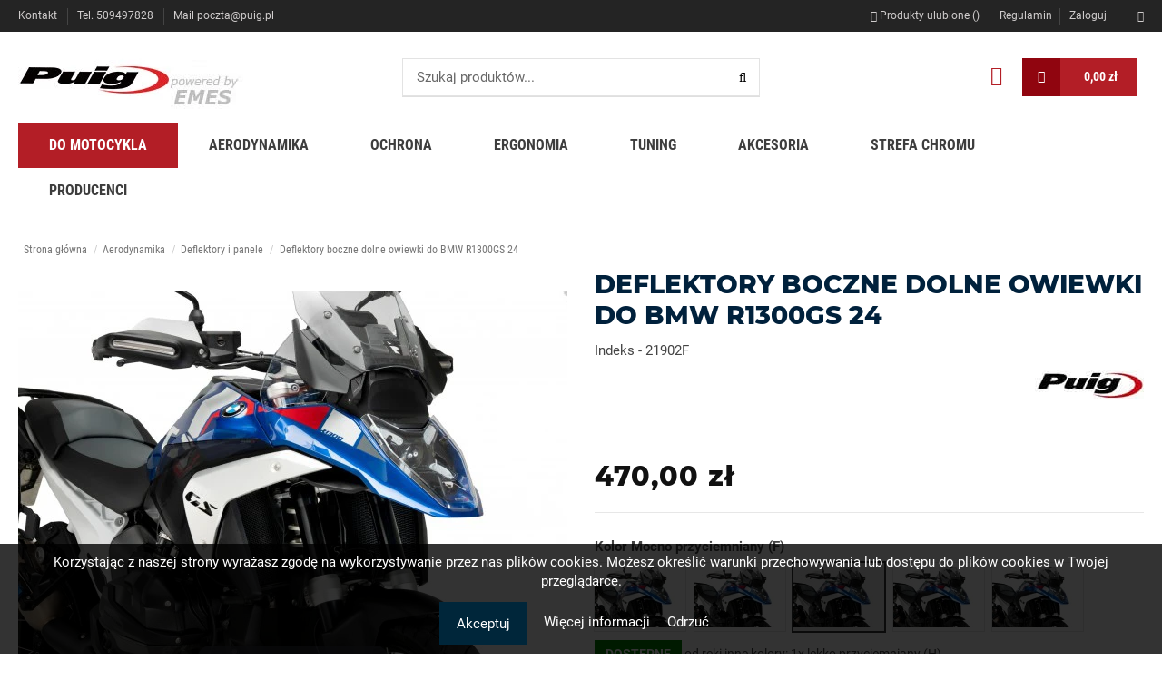

--- FILE ---
content_type: text/html; charset=utf-8
request_url: https://puig.pl/4820-25943-deflektory-boczne-dolne-owiewki-do-bmw-r1300gs-24.html
body_size: 29995
content:
<!doctype html>
<html lang="pl">

<head>
    
        
  <meta charset="utf-8">


  <meta http-equiv="x-ua-compatible" content="ie=edge">



  <title>Deflektory boczne dolne owiewki do BMW R1300GS 24 | PUIG.pl</title>
  <meta name="description" content="Deflektory boczne owiewki poprawiają ochronę kierowcy przed wiatrem i zimnem. ">
  <meta name="keywords" content="">
    
    

   



    <meta property="og:title" content="Deflektory boczne dolne owiewki do BMW R1300GS 24 | PUIG.pl"/>
    <meta property="og:url" content="https://puig.pl/4820-25943-deflektory-boczne-dolne-owiewki-do-bmw-r1300gs-24.html"/>
    <meta property="og:site_name" content="PUIG"/>
    <meta property="og:description" content="">
    <meta property="og:type" content="website">
	<meta property="og:image" content="https://static.puig.pl/45056-thickbox_default/deflektory-boczne-dolne-owiewki-do-bmw-r1300gs-24.jpg" />
	<meta property="og:image:secure" content="https://static.puig.pl/45056-thickbox_default/deflektory-boczne-dolne-owiewki-do-bmw-r1300gs-24.jpg" />


<!--stadvcache:stadvancedcache:displayWidgetBlock[m=ps_languageselector*field=widget_block*tpl=module:ps_languageselector/ps_languageselector-hreflang.tpl*hook=]-->
  


	<!--stadvcache:stadvancedcache:displayWidgetBlock-->


      <meta name="viewport" content="width=device-width, initial-scale=1">
  


  <meta name="theme-color" content="#242424">
  <meta name="msapplication-navbutton-color" content="#242424">


  <link rel="icon" type="image/vnd.microsoft.icon" href="/img/favicon.ico?1591602740">
  <link rel="shortcut icon" type="image/x-icon" href="/img/favicon.ico?1591602740">
    


      
	<link rel="preload" href="../themes/warehouse/assets/css/fonts/roboto-condensed-v16-latin-ext_latin-700.woff2" as="font" type="font/woff2" crossorigin="anonymous">
	<link rel="preload" href="../themes/warehouse/assets/css/fonts/montserrat-v12-latin-800.woff2" as="font" type="font/woff2" crossorigin="anonymous">
	<link rel="preload" href="../themes/warehouse/assets/css/fonts/roboto-v18-latin-ext_latin-regular.woff2" as="font" type="font/woff2" crossorigin="anonymous"> 

	<link rel="preload" href="../themes/warehouse/assets/css/fonts/montserrat-v12-latin-regular.woff2" as="font" type="font/woff2" crossorigin="anonymous"> 
	<link rel="preload" href="../themes/warehouse/assets/css/fonts/roboto-v18-latin-ext_latin-700.woff2" as="font" type="font/woff2" crossorigin="anonymous"> 
	<link rel="preload" href="../themes/warehouse/assets/css/fonts/roboto-condensed-v16-latin-ext_latin-regular.woff2" as="font" type="font/woff2" crossorigin="anonymous"> 	
	<link rel="preload" href="../modules/aommegamenu/views/fonts/af7ae505a9eed503f8b8e6982036873e.woff2" as="font" type="font/woff2" crossorigin="anonymous"> 	
	




    <link rel="stylesheet" href="https://puig.pl/modules/x13privacymanager/views/css/1.7/front.css" type="text/css" media="all">
  <link rel="stylesheet" href="https://puig.pl/modules/x13paragonlubfaktura/views/css/x13paragonlubfaktura.css" type="text/css" media="all">
  <link rel="stylesheet" href="https://puig.pl/themes/warehouse/assets/css/theme.css" type="text/css" media="all">
  <link rel="stylesheet" href="https://puig.pl/modules/paypal/views/css/paypal_fo.css" type="text/css" media="all">
  <link rel="stylesheet" href="https://puig.pl/modules/x13gpsr/views/css/front.css" type="text/css" media="all">
  <link rel="stylesheet" href="https://puig.pl/modules/revsliderprestashop/public/assets/fonts/pe-icon-7-stroke/css/pe-icon-7-stroke.css" type="text/css" media="all">
  <link rel="stylesheet" href="https://puig.pl/modules/revsliderprestashop/public/assets/css/settings.css" type="text/css" media="all">
  <link rel="stylesheet" href="https://puig.pl/modules/Filtr//views/css/front.css" type="text/css" media="all">
  <link rel="stylesheet" href="https://puig.pl/modules//magiczoomplus/views/css/magiczoomplus.css" type="text/css" media="all">
  <link rel="stylesheet" href="https://puig.pl/modules/x13privacymanager/views/css/front-shared.css" type="text/css" media="all">
  <link rel="stylesheet" href="https://puig.pl/modules/ProductDeliveryDay//views/css/front.css" type="text/css" media="all">
  <link rel="stylesheet" href="https://puig.pl/modules/update_status//views/css/front.css" type="text/css" media="all">
  <link rel="stylesheet" href="https://puig.pl/modules/displayCustomTextAfterNav//views/css/front.css" type="text/css" media="all">
  <link rel="stylesheet" href="https://puig.pl/modules/displayCustomTextBeforeCartWidget//views/css/front.css" type="text/css" media="all">
  <link rel="stylesheet" href="https://puig.pl/modules/konfiguratorp/views/css/front.css" type="text/css" media="all">
  <link rel="stylesheet" href="https://puig.pl/modules/paynow/views/css/front.css" type="text/css" media="all">
  <link rel="stylesheet" href="https://puig.pl/modules/zastosowanieproduct//views/css/custom.css" type="text/css" media="all">
  <link rel="stylesheet" href="https://puig.pl/js/jquery/plugins/fancybox/jquery.fancybox.css" type="text/css" media="all">
  <link rel="stylesheet" href="https://puig.pl/modules/lgcomments/views/css/store_widget.css" type="text/css" media="all">
  <link rel="stylesheet" href="https://puig.pl/modules/lgcomments/views/css/form_review.css" type="text/css" media="all">
  <link rel="stylesheet" href="https://puig.pl/modules/lgcomments/views/css/product_reviews_17.css" type="text/css" media="all">
  <link rel="stylesheet" href="https://puig.pl/modules/lgcomments/views/css/product_list_17.css" type="text/css" media="all">
  <link rel="stylesheet" href="https://puig.pl/modules/iqitelementor/views/css/frontend.min.css" type="text/css" media="all">
  <link rel="stylesheet" href="https://puig.pl/modules/iqitthemeeditor/views/css/custom_s_1.css" type="text/css" media="all">
  <link rel="stylesheet" href="https://puig.pl/modules/iqitwishlist/views/css/front.css" type="text/css" media="all">
  <link rel="stylesheet" href="https://puig.pl/modules/pdordersattachmentspro/views/css/front_17.css" type="text/css" media="all">
  <link rel="stylesheet" href="https://puig.pl/modules/aommegamenu/views/css/theme.css" type="text/css" media="all">
  <link rel="stylesheet" href="https://puig.pl/modules/gm_omniprice/views/css/gm_omniprice.css" type="text/css" media="all">
  <link rel="stylesheet" href="https://puig.pl/themes/warehouse/assets/css/custom.css" type="text/css" media="all">




  

  <script type="text/javascript">
        var comment_tab = "3";
        var dm_hash = "3GU8JRP1F";
        var dm_mode = 0;
        var elementorFrontendConfig = {"isEditMode":"","stretchedSectionContainer":"","is_rtl":""};
        var iqitTheme = {"rm_sticky":"up","rm_breakpoint":0,"op_preloader":"0","cart_style":"side","cart_confirmation":"open","h_layout":"2","f_fixed":"","f_layout":"1","h_absolute":"0","h_sticky":"header","hw_width":"inherit","h_search_type":"full","pl_lazyload":false,"pl_infinity":true,"pl_rollover":true,"pl_crsl_autoplay":true,"pl_slider_ld":3,"pl_slider_d":3,"pl_slider_t":2,"pl_slider_p":1,"pp_thumbs":"bottom","pp_zoom":"modalzoom","pp_tabs":"tabha"};
        var iqitwishlist = {"nbProducts":0};
        var lgcomments_products_default_display = "6";
        var lgcomments_products_extra_display = "10";
        var module_dir = "\/modules\/lgcomments\/";
        var prestashop = {"cart":{"products":[],"totals":{"total":{"type":"total","label":"Razem","amount":0,"value":"0,00\u00a0z\u0142"},"total_including_tax":{"type":"total","label":"Suma (brutto)","amount":0,"value":"0,00\u00a0z\u0142"},"total_excluding_tax":{"type":"total","label":"Suma (netto)","amount":0,"value":"0,00\u00a0z\u0142"}},"subtotals":{"products":{"type":"products","label":"Produkty","amount":0,"value":"0,00\u00a0z\u0142"},"discounts":null,"shipping":{"type":"shipping","label":"Wysy\u0142ka","amount":0,"value":"darmowa wysy\u0142ka"},"tax":{"type":"tax","label":"Podatek VAT","amount":0,"value":"0,00\u00a0z\u0142"}},"products_count":0,"summary_string":"0 sztuk","vouchers":{"allowed":1,"added":[]},"discounts":[],"minimalPurchase":0,"minimalPurchaseRequired":""},"currency":{"name":"z\u0142oty polski","iso_code":"PLN","iso_code_num":"985","sign":"z\u0142"},"customer":{"lastname":null,"firstname":null,"email":null,"birthday":null,"newsletter":null,"newsletter_date_add":null,"optin":null,"website":null,"company":null,"siret":null,"ape":null,"is_logged":false,"gender":{"type":null,"name":null},"addresses":[]},"language":{"name":"Polski (Polish)","iso_code":"pl","locale":"pl-PL","language_code":"pl","is_rtl":"0","date_format_lite":"Y-m-d","date_format_full":"Y-m-d H:i:s","id":1},"page":{"title":"","canonical":null,"meta":{"title":"Deflektory boczne dolne owiewki do BMW R1300GS 24 | PUIG.pl","description":"","keywords":"","robots":"index"},"page_name":"product","body_classes":{"lang-pl":true,"lang-rtl":false,"country-PL":true,"currency-PLN":true,"layout-full-width":true,"page-product":true,"tax-display-enabled":true,"product-id-4820":true,"product-Deflektory boczne dolne owiewki do BMW R1300GS 24":true,"product-id-category-242":true,"product-id-manufacturer-10":true,"product-id-supplier-0":true,"product-available-for-order":true},"admin_notifications":[]},"shop":{"name":"PUIG","logo":"\/img\/js-logo-1591602731.jpg","stores_icon":"\/img\/logo_stores.png","favicon":"\/img\/favicon.ico"},"urls":{"base_url":"https:\/\/puig.pl\/","current_url":"https:\/\/puig.pl\/4820-25943-deflektory-boczne-dolne-owiewki-do-bmw-r1300gs-24.html","shop_domain_url":"https:\/\/puig.pl","img_ps_url":"https:\/\/static.puig.pl\/img\/","img_cat_url":"https:\/\/static.puig.pl\/img\/c\/","img_lang_url":"https:\/\/static.puig.pl\/img\/l\/","img_prod_url":"https:\/\/static.puig.pl\/img\/p\/","img_manu_url":"https:\/\/static.puig.pl\/img\/m\/","img_sup_url":"https:\/\/static.puig.pl\/img\/su\/","img_ship_url":"https:\/\/static.puig.pl\/img\/s\/","img_store_url":"https:\/\/static.puig.pl\/img\/st\/","img_col_url":"https:\/\/static.puig.pl\/img\/co\/","img_url":"https:\/\/static.puig.pl\/themes\/warehousepuig\/assets\/img\/","css_url":"https:\/\/static.puig.pl\/themes\/warehousepuig\/assets\/css\/","js_url":"https:\/\/static.puig.pl\/themes\/warehousepuig\/assets\/js\/","pic_url":"https:\/\/static.puig.pl\/upload\/","pages":{"address":"https:\/\/puig.pl\/adres","addresses":"https:\/\/puig.pl\/adresy","authentication":"https:\/\/puig.pl\/logowanie","cart":"https:\/\/puig.pl\/koszyk","category":"https:\/\/puig.pl\/index.php?controller=category","cms":"https:\/\/puig.pl\/index.php?controller=cms","contact":"https:\/\/puig.pl\/kontakt","discount":"https:\/\/puig.pl\/rabaty","guest_tracking":"https:\/\/puig.pl\/sledzenie-zamowien-gosci","history":"https:\/\/puig.pl\/historia-zamowien","identity":"https:\/\/puig.pl\/dane-osobiste","index":"https:\/\/puig.pl\/","my_account":"https:\/\/puig.pl\/moje-konto","order_confirmation":"https:\/\/puig.pl\/potwierdzenie-zamowienia","order_detail":"https:\/\/puig.pl\/index.php?controller=order-detail","order_follow":"https:\/\/puig.pl\/sledzenie-zamowienia","order":"https:\/\/puig.pl\/zam\u00f3wienie","order_return":"https:\/\/puig.pl\/index.php?controller=order-return","order_slip":"https:\/\/puig.pl\/potwierdzenie-zwrotu","pagenotfound":"https:\/\/puig.pl\/nie-znaleziono-strony","password":"https:\/\/puig.pl\/odzyskiwanie-hasla","pdf_invoice":"https:\/\/puig.pl\/index.php?controller=pdf-invoice","pdf_order_return":"https:\/\/puig.pl\/index.php?controller=pdf-order-return","pdf_order_slip":"https:\/\/puig.pl\/index.php?controller=pdf-order-slip","prices_drop":"https:\/\/puig.pl\/promocje","product":"https:\/\/puig.pl\/index.php?controller=product","search":"https:\/\/puig.pl\/szukaj","sitemap":"https:\/\/puig.pl\/Mapa strony","stores":"https:\/\/puig.pl\/nasze-sklepy","supplier":"https:\/\/puig.pl\/dostawcy","register":"https:\/\/puig.pl\/logowanie?create_account=1","order_login":"https:\/\/puig.pl\/zam\u00f3wienie?login=1"},"alternative_langs":{"pl":"https:\/\/puig.pl\/4820-deflektory-boczne-dolne-owiewki-do-bmw-r1300gs-24.html"},"theme_assets":"\/themes\/warehousepuig\/assets\/","actions":{"logout":"https:\/\/puig.pl\/?mylogout="},"no_picture_image":{"bySize":{"medium_default":{"url":"https:\/\/static.puig.pl\/img\/p\/pl-default-medium_default.jpg","width":100,"height":75},"small_default":{"url":"https:\/\/static.puig.pl\/img\/p\/pl-default-small_default.jpg","width":144,"height":108},"cart_default":{"url":"https:\/\/static.puig.pl\/img\/p\/pl-default-cart_default.jpg","width":160,"height":120},"home_default":{"url":"https:\/\/static.puig.pl\/img\/p\/pl-default-home_default.jpg","width":320,"height":240},"large_default":{"url":"https:\/\/static.puig.pl\/img\/p\/pl-default-large_default.jpg","width":605,"height":454},"thickbox_default":{"url":"https:\/\/static.puig.pl\/img\/p\/pl-default-thickbox_default.jpg","width":1200,"height":900}},"small":{"url":"https:\/\/static.puig.pl\/img\/p\/pl-default-medium_default.jpg","width":100,"height":75},"medium":{"url":"https:\/\/static.puig.pl\/img\/p\/pl-default-home_default.jpg","width":320,"height":240},"large":{"url":"https:\/\/static.puig.pl\/img\/p\/pl-default-thickbox_default.jpg","width":1200,"height":900},"legend":""}},"configuration":{"display_taxes_label":true,"is_catalog":false,"show_prices":true,"opt_in":{"partner":false},"quantity_discount":{"type":"price","label":"Cena"},"voucher_enabled":1,"return_enabled":1},"field_required":[],"breadcrumb":{"links":[{"title":"Strona g\u0142\u00f3wna","url":"https:\/\/puig.pl\/"},{"title":"Aerodynamika","url":"https:\/\/puig.pl\/11-aerodynamika"},{"title":"Deflektory i panele","url":"https:\/\/puig.pl\/242-deflektory-i-panele"},{"title":"Deflektory boczne dolne owiewki do BMW R1300GS 24","url":"https:\/\/puig.pl\/4820-25943-deflektory-boczne-dolne-owiewki-do-bmw-r1300gs-24.html#\/kolor-mocno_przyciemniany_f"}],"count":4},"link":{"protocol_link":"https:\/\/","protocol_content":"https:\/\/"},"time":1769025805,"static_token":"d1c2415ef58b755028c985b0480afc1f","token":"803b8b71cb89ef37a206b7b4169ed4a0"};
        var pshow_loaded_module_pshowconversion = "PShow Conversion";
        var review_controller_link = "https:\/\/puig.pl\/module\/lgcomments\/reviews?action=sendReview&ajax=1";
        var review_controller_name = "index.php?controller=module-lgcomments-reviews";
        var send_successfull_msg = "The review has been correctly sent.";
        var sliderblocks = 4;
        var star_color = "yellow";
        var star_style = "plain";
      </script>



  
<!-- Magic Zoom Plus Prestashop module version v5.9.18 [v1.6.78:v5.2.9] -->
<script type="text/javascript">window["mgctlbx$Pltm"] = "Prestashop";</script>
<link type="text/css" href="/modules/magiczoomplus/views/css/magicscroll.css" rel="stylesheet" media="screen" />
<script type="text/javascript" src="/modules/magiczoomplus/views/js/magicscroll.js"></script>
<script type="text/javascript">
	MagicScrollOptions = {
		'width':'auto',
		'height':'auto',
		'orientation':'horizontal',
		'mode':'scroll',
		'items':'3',
		'speed':600,
		'autoplay':0,
		'loop':'infinite',
		'step':'auto',
		'arrows':'inside',
		'pagination':false,
		'easing':'cubic-bezier(.8, 0, .5, 1)',
		'scrollOnWheel':'auto',
		'lazy-load':false
	}
</script>

<!-- Magic Zoom Plus Prestashop module version v5.9.18 [v1.6.78:v5.2.9] -->
<script type="text/javascript">window["mgctlbx$Pltm"] = "Prestashop";</script>
<link type="text/css" href="/modules/magiczoomplus/views/css/magiczoomplus.css" rel="stylesheet" media="screen" />
<link type="text/css" href="/modules/magiczoomplus/views/css/magiczoomplus.module.css" rel="stylesheet" media="screen" />
<script type="text/javascript" src="/modules/magiczoomplus/views/js/magiczoomplus.js"></script>
<script type="text/javascript" src="/modules/magiczoomplus/views/js/magictoolbox.utils.js"></script>
<script type="text/javascript">
	var mzOptions = {
		'zoomWidth':'auto',
		'zoomHeight':'auto',
		'zoomPosition':'right',
		'zoomDistance':15,
		'selectorTrigger':'click',
		'transitionEffect':true,
		'lazyZoom':false,
		'rightClick':false,
		'zoomMode':'zoom',
		'zoomOn':'hover',
		'upscale':true,
		'smoothing':true,
		'variableZoom':false,
		'zoomCaption':'off',
		'expand':'window',
		'expandZoomMode':'zoom',
		'expandZoomOn':'click',
		'expandCaption':true,
		'closeOnClickOutside':true,
		'cssClass':'',
		'hint':'once',
		'textHoverZoomHint':'Najedź aby powiększyć',
		'textClickZoomHint':'Click to zoom',
		'textExpandHint':'Click to expand',
		'textBtnClose':'Close',
		'textBtnNext':'Next',
		'textBtnPrev':'Previous'
	}
</script>
<script type="text/javascript">
	var mzMobileOptions = {
		'zoomMode':'off',
		'textHoverZoomHint':'Touch to zoom',
		'textClickZoomHint':'Double tap to zoom',
		'textExpandHint':'Tap to expand'
	}
</script>

<script type="text/javascript">
    var isPrestaShop15x = true;
    var isPrestaShop1541 = true;
    var isPrestaShop156x = true;
    var isPrestaShop16x = true;
    var isPrestaShop17x = true;
    var mEvent = 'click';
    var originalLayout = false;
    var m360AsPrimaryImage = false && (typeof(window['Magic360']) != 'undefined');
    var useMagicScroll = true;
    var scrollItems = 0;
    var isProductMagicScrollStopped = true;
    var doWaitForMagicScrollToStart = false;
    MagicScrollOptions['onReady'] = function(id) {
        //console.log('MagicScroll onReady: ', id);
        if (id == 'MagicToolboxSelectors4820') {
            isProductMagicScrollStopped = false;
            doWaitForMagicScrollToStart = false;
        }
    }
    MagicScrollOptions['onStop'] = function(id) {
        //console.log('MagicScroll onStop: ', id);
        if (id == 'MagicToolboxSelectors4820') {
            isProductMagicScrollStopped = true;
        }
    }

    var isProductMagicZoomReady = false;
    var allowHighlightActiveSelectorOnUpdate = true;
    mzOptions['onZoomReady'] = function(id) {
        //console.log('MagicZoomPlus onZoomReady: ', id);
        if (id == 'MagicZoomPlusImageMainImage') {
            isProductMagicZoomReady = true;
        }
    }
    mzOptions['onUpdate'] = function(id, oldA, newA) {
        //console.log('MagicZoomPlus onUpdate: ', id);
        if (allowHighlightActiveSelectorOnUpdate) {
            mtHighlightActiveSelector(newA);
        }
        allowHighlightActiveSelectorOnUpdate = true;
    }


</script>
<script type="text/javascript" src="/modules/magiczoomplus/views/js/product17.js"></script>

<script type="text/javascript" src="/modules/magiczoomplus/views/js/switch.js"></script>
<!--stadvcache:ps_shoppingcart:displayHeader[]--><!--stadvcache:ps_shoppingcart:displayHeader--><style type="text/css">.aom-mega-menu {background: #fff}

.aom-menu-item hr {
	margin: 0;
}

.menu-item {
  position: relative;
  display: flex;
  flex-wrap: wrap;
  cursor: pointer;
  border-radius: 8px;
  overflow: hidden;
  transition: background-color 0.2s, box-shadow 0.2s;
  background-color: white;
  overflow: hidden;
  padding: 10px 0;
}

/* pełnoekranowy link */
.menu-item .cover-link {
  position: absolute;
  inset: 0;
  z-index: 3;       /* musi być wyżej niż details */
  text-indent: -9999px; /* ukrywa tekst */
}


/* hover na całym elemencie */
.menu-item:hover {
  background-color: rgba(0, 0, 0, 0.05);
  box-shadow: 0 4px 12px rgba(0,0,0,0.1);
}

.menu-item .section-title {
	padding-top: 5px;
	font-family:Montserrat;
	font-weight:600;
	font-size:24px;
}

.menu-item .section-title::after {
	content: "";
	display: block;
	width: 150px;
	border-bottom: solid 2px #b31e26;
	padding-bottom: 0.5rem;
}

.menu-item .section-title-small {
	padding-top: 5px;
	font-family:Montserrat;
	font-weight:600;
	font-size:20px;
}

.menu-item .section-title-small::after {
	content: "";
	display: block;
	width: 150px;
	border-bottom: solid 2px #b31e26;
	padding-bottom: 0.5rem;
}


/* details nad linkiem, ale niżej niż link w miejscach klikanych */
.menu-item details {
  position: relative;
  z-index: 4;       /* nad linkiem tylko w swoim boxie */
  background: transparent;
}

/* summary nad linkiem, żeby działało hover */
.menu-item details summary {
  position: relative;
  z-index: 5;
  background: transparent;
  cursor: pointer;
  padding: 4px 8px;
  border-radius: 4px;
  transition: background-color 0.2s;
}

.menu-item .summary-place-prawy, .menu-item .summary-place-lewy {
  position: relative;
  padding: 4px 8px;
  z-index: 5;
  background: transparent;
}


/* gdy najeżdżasz tylko na summary – ono ma tło */
.menu-item summary:hover {
  background-color: rgba(0, 0, 0, 0.08);
}

/* ALE! gdy summary jest hoverowane, to nie chcemy tła z menu-item */
.menu-item:hover summary:hover {
  background-color: rgba(0, 0, 0, 0.0);
  color: #b31e26;
}
.menu-item:hover summary:hover ~ * {
  /* nic nie zmieniamy, tylko wyłączamy podwójny efekt */
}

/* gdy details są otwarte – lekko inne tło */
.menu-item details[open] summary {
  background-color: rgba(0, 0, 0, 0.0);
}

/* i nadal działa hover na otwartym summary */
.menu-item details[open] summary:hover {
  background-color: rgba(0, 0, 0, 0);
}

.menu-item details a:hover, .summary-place-lewy a:hover, .summary-place-prawy a:hover {
	color: #b31e26 !important;
}

.menu-item .summary-prawy, .menu-item .summary-place-prawy {
	margin-left: -150px;
}

.menu-item .summary-lewy, .menu-item .summary-place-lewy {
	margin-right: -150px;
}

.menu-item .summary-prawy a, .menu-item .summary-lewy a, .menu-item .summary-place-lewy a, .menu-item .summary-place-prawy a {
	padding: 0 5px;
	line-height: 22px;
}

.menu-item .menu-gallery {
	position: relative;
}

.menu-item .menu-gallery .cover-link-gallery {
  display: block;      /* żeby obejmował cały div */
  position: relative;  
  text-decoration: none;
  color: inherit;      /* tekst zachowuje kolor normalny */
}

.menu-item .menu-gallery .badge-up {
  font-size: 14px;
  position: absolute;
  top: -10px;
  left: 0;
  background-color: #6c757d; /* bootstrap secondary */
  color: white;
  transition: background-color 0.2s;
}

.menu-item .menu-gallery .badge-down {
  font-size: 14px;
  background-color: #6c757d; /* bootstrap secondary */
  color: white;
  transition: background-color 0.2s;
}


/* hover na całym div/linku -> zmienia badge */
.menu-item .menu-gallery .cover-link-gallery:hover .badge {
  background-color: #0d6efd; /* bootstrap primary */
}

@media (max-width: 768px) {
	.menu-item .summary-prawy, .menu-item .summary-place-prawy {
		margin-left: 0;
	}

	.menu-item .summary-lewy, .menu-item .summary-place-lewy {
		margin-right: 0;
	}
}

@media (max-width: 480px) {
  .menu-item .section-title {
    font-size: 20px;
  }
  .cover-link-gallery {
    margin-top: 10px;
  }
}</style>
<!--stadvcache:Filtr:displayHeader[]--><!--stadvcache:Filtr:displayHeader--><!--stadvcache:x13privacymanager:displayHeader[]--><!--stadvcache:x13privacymanager:displayHeader--><!--stadvcache:x13paragonlubfaktura:displayHeader[]--><!--stadvcache:x13paragonlubfaktura:displayHeader--><!--stadvcache:ProductDeliveryDay:displayHeader[]--><!--stadvcache:ProductDeliveryDay:displayHeader--><!--stadvcache:update_status:displayHeader[]--><!--stadvcache:update_status:displayHeader-->
    <!-- PShowConversion -->

    
        <!-- Global site tag (gtag.js) -->
        <script async src="https://www.googletagmanager.com/gtag/js?id=UA-6609297-1"></script>
        <script>
            

            window.dataLayer = window.dataLayer || [];

            function gtag() {
                window.dataLayer.push(arguments);
            }

            gtag('js', new Date());
            gtag('config', 'UA-6609297-1', {
                'user_id': '6971310d01b110.88910407'
            });

            

        </script>
        <!-- End of Global site tag (gtag.js) -->

    
    
        <!-- Google Tag Manager -->
    
        <script>(function (w, d, s, l, i) {
                w[l] = w[l] || [];
                w[l].push({'gtm.start': new Date().getTime(), event: 'gtm.js'});
                var f = d.getElementsByTagName(s)[0];
                var j = d.createElement(s), dl = l != 'dataLayer' ? '&l=' + l : '';
                j.async = true;
                j.src = 'https://www.googletagmanager.com/gtm.js?id=' + i + dl;
                f.parentNode.insertBefore(j, f);
            })(window, document, 'script', 'dataLayer', 'GTM-N9PSJXG');</script>
    
        <script>

            window.addEventListener('DOMContentLoaded', () => {

                let waitingForPShowConversionLib = setInterval(function () {

                    if (typeof PShowConversionJS_base === 'undefined' ||
                        typeof PShowConversionJS_base.dataLayer === 'undefined' ||
                        typeof PShowConversionJS_base.dataLayer.initGTMMeasuring === 'undefined') {
                        return;
                    }
                    clearInterval(waitingForPShowConversionLib);

                    PShowConversionJS_base.dataLayer.active = 0;
                    PShowConversionJS_base.dataLayer.eventNamePrefix = '';
                    PShowConversionJS_base.dataLayer.debug = 0;
                    PShowConversionJS_base.dataLayer.ps_products_per_page = 36;
                    PShowConversionJS_base.dataLayer.controller = 'product';

                    
                    PShowConversionJS_base.dataLayer.initGTMMeasuring();

                }, 100);

            });

        </script>
        <!-- End of Google Tag Manager -->

    
    <!-- End of PShowConversion -->

<!--stadvcache:displayCustomTextAfterNav:displayHeader[]--><!--stadvcache:displayCustomTextAfterNav:displayHeader--><!--stadvcache:displayCustomTextBeforeCartWidget:displayHeader[]--><!--stadvcache:displayCustomTextBeforeCartWidget:displayHeader-->
<style>
  :root {
    --x13gpsr-color-link: #24b9d7;
    --x13gpsr-color-tab: #24b9d7;
  }
</style>



    
    <meta property="product:pretax_price:amount" content="382.113821">
    <meta property="product:pretax_price:currency" content="PLN">
    <meta property="product:price:amount" content="470">
    <meta property="product:price:currency" content="PLN">
            <meta property="product:weight:value" content="1.000000">
        <meta property="product:weight:units" content="kg">
    
    

    </head>

<body id="product" class="lang-pl country-pl currency-pln layout-full-width page-product tax-display-enabled product-id-4820 product-deflektory-boczne-dolne-owiewki-do-bmw-r1300gs-24 product-id-category-242 product-id-manufacturer-10 product-id-supplier-0 product-available-for-order body-desktop-header-style-w-2">


    


<main id="main-page-content"  >
    
            

    <header id="header" class="desktop-header-style-w-2">
        
            
  <div class="header-banner">
    
  </div>




            <nav class="header-nav">
        <div class="container">
    
        <div class="row d-flex">
            <div class="col col-auto col-md left-nav">
                                            <div class="block-iqitlinksmanager block-iqitlinksmanager-2 block-links-inline d-inline-block">
            <ul>
                                                            <li>
                            <a
                                    href="/kontakt"
                                                                >
                                Kontakt
                            </a>
                        </li>
                                                                                <li>
                            <a
                                    href="/kontakt"
                                                                >
                                Tel. 509497828
                            </a>
                        </li>
                                                                                <li>
                            <a
                                    href="/kontakt"
                                                                >
                                Mail poczta@puig.pl
                            </a>
                        </li>
                                                </ul>
        </div>
    
            </div>
            <div class="col col-auto center-nav text-center">
                
             </div>
            <div class="col col-auto col-md right-nav text-right" style="padding-right:0">
                <div class="d-inline-block">
    <a href="//puig.pl/module/iqitwishlist/view">
        <i class="fa fa-heart-o" aria-hidden="true"></i> Produkty ulubione (<span
                id="iqitwishlist-nb">x</span>)
    </a>
</div>
            <div class="block-iqitlinksmanager block-iqitlinksmanager-5 block-links-inline d-inline-block">
            <ul>
                                                            <li>
                            <a
                                    href="https://puig.pl/content/3-regulamin-sklepu"
                                    title="Regulamin"                            >
                                Regulamin
                            </a>
                        </li>
                                                </ul>
        </div>
    
             </div>

			 <!--custom / zmiana -->
			 <!--stadvcache:displayCustomTextBeforeCartWidget:displayCustomTextBeforeCartWidget[]-->	<div class="account" style="padding-right: 15px">
		<div class="d-inline-block">
			<a href="../logowanie?back=my-account" aria-label="Logowanie">Zaloguj</a>
		</div>
	 </div>
	 <div class="d-inline-block account" style="padding-right: 15px">
		<div class="d-inline-block">
			<a href="../logowanie?back=my-account" aria-label="Logowanie"><i class="fa fa-sign-in" aria-hidden="true"></i></a>
		</div>
	 </div>
<!--stadvcache:displayCustomTextBeforeCartWidget:displayCustomTextBeforeCartWidget-->

		 </div>

                        </div>
            </nav>
        



<div id="desktop-header" class="desktop-header-style-2">
            <div class="header-top">
    <div id="desktop-header-container" class="container">
        <div class="row align-items-center">
                            <div class="col-4 col-header-left">
                    <div id="desktop_logo">
                        <a href="https://puig.pl/">
                            <img width="250" height="70" class="logo img-fluid"
                                 src="/img/js-logo-1591602731.jpg"                                  alt="PUIG">
                        </a>
                    </div>
                    
                </div>
                <div class="col-4 col-header-center">
                                        <!-- Block search module TOP -->

<!-- Block search module TOP -->
<div id="search_widget" class="search-widget" data-search-controller-url="//puig.pl/szukaj?order=product.position.desc">
    <form method="get" action="//puig.pl/szukaj?order=product.position.desc">
        <input type="hidden" name="controller" value="search">
        <div class="input-group">
            <input type="hidden" name="order" value="product.position.desc" />
            <input type="text" title="Wpisz nazwę lub kod produktu" name="s" id="s" value="" data-all-text="Pokaż wszystkie"
                    placeholder="Szukaj produktów..." class="form-control form-search-control" />
			<i class="bar"></i>
			<label for="s" style="position: absolute; padding: .8rem; 1rem; .5rem"></label>
            <button type="submit" class="search-btn" aria-label="Wyszukiwanie">
                <i class="fa fa-search"></i>
            </button>
        </div>
    </form>
</div>
<!-- /Block search module TOP -->

<!-- /Block search module TOP -->


                    
                </div>
                        <div class="col-4 col-auto col-header-right">
                <div class="row no-gutters justify-content-end">

					<!-- custom -->
					<!--stadvcache:displayCustomTextAfterNav:displayCustomTextAfterNav[]-->	<!--stadvcache:displayCustomTextAfterNav:displayCustomTextAfterNav-->
				
					<!--stadvcache:stadvancedcache:displayWidgetBlock[m=ps_customersignin*field=widget_block*tpl=module:ps_customersignin/ps_customersignin-btn.tpl*hook=]-->
                                            <div id="header-user-btn" class="col col-auto header-btn-w header-user-btn-w">
            <a href="https://puig.pl/moje-konto"
           title="Zaloguj się do swojego konta klienta"
           rel="nofollow" class="header-btn header-user-btn">
            <i class="fa fa-user fa-fw icon" aria-hidden="true"></i>
            <!--<span class="icon-account" aria-hidden="true"></span>-->
            <span class="title">Zaloguj się</span>
        </a>
    </div>
                    					
                    <!--stadvcache:stadvancedcache:displayWidgetBlock-->

                    

                                            <!--stadvcache:stadvancedcache:displayWidgetBlock[m=ps_shoppingcart*field=widget_block*tpl=module:ps_shoppingcart/ps_shoppingcart-btn.tpl*hook=]-->
                                                    <div id="ps-shoppingcart-wrapper" class="col col-auto">
    <div id="ps-shoppingcart"
         class="header-btn-w header-cart-btn-w ps-shoppingcart side-cart">
         <div id="blockcart" class="blockcart cart-preview"
         data-refresh-url="//puig.pl/module/ps_shoppingcart/ajax">
        <a id="cart-toogle" class="cart-toogle header-btn header-cart-btn" data-toggle="dropdown" data-display="static">
            <span class="icon-basket" aria-hidden="true">
			<i class="fa fa-shopping-bag fa-fw icon" aria-hidden="true" style="display: none"><span class="cart-products-count-btn">0</span></i>
				<span class="total-value-basket">
																		0,00 zł
																																																</span>
			</span>
			<span class="info-wrapper">
            <span class="title">Koszyk</span>
            <span class="cart-toggle-details">
            <span class="text-faded cart-separator"> / </span>
                            Pusty
                        </span>
            </span>
        </a>
        <div id="_desktop_blockcart-content" class="dropdown-menu-custom dropdown-menu">
    <div id="blockcart-content" class="blockcart-content" >
        <div class="cart-title">
            <span class="modal-title">Twój koszyk</span>
            <button type="button" id="js-cart-close" class="close">
                <span>×</span>
            </button>
            <hr>
        </div>
                    <span class="no-items">W koszyku nie ma jeszcze produktów</span>
            </div>
</div> </div>




    </div>
</div>
                                                <!--stadvcache:stadvancedcache:displayWidgetBlock-->
                                    </div>
                
            </div>
            <div class="col-12">
                <div class="row">
                    
                </div>
            </div>
        </div>
    </div>
</div>
<div class="container iqit-megamenu-container"></div>
<!--stadvcache:aommegamenu:displayNavFullWidth[]-->

<div id="aom_megamenu" class="aom-mega-menu">
<div class="container">
  <div class="aom-mega-menu-wrapper js-AOM-MegaMenu ">
    <ul class="aom-nav-top">
        <li class="aom-menu-item js-AOM-Item mm-15 ">
      <a href="/module/Filtr/step" class="menu-link" >        DO MOTOCYKLA
              </a>
          </li>
        <li class="aom-menu-item js-AOM-Item mm-1 plex">
      <span class="menu-link">        AERODYNAMIKA
              </span>
            <span class="mobile-toggle-plus"><i class="caret-down-icon"></i></span>
      <div class="aom-dropdown dropdown-5 js-AOM-Dropdown" >
        <div class="dropdown-bgimage" ></div>
        
                        <div class="dropdown-content content-5 dd-97 ">
          		  
		   
		  
		  		<div class="html-item typo">
					<div class="col-12 p-0 d-flex flex-wrap">
						<div class="col-12 col-md-7 pl-0">
							<div class="col-12 menu-item">
								<a href="/16-szyby-turystyczne" class="cover-link">&nbsp;</a>
								<div class="col-12 d-block d-md-none mb-2 px-0">
									<p class="section-title">SZYBY TURYSTYCZNE</p>
								</div>
								<div class="col-4 col-sm-3 p-0">
									<img src="https://static.puig.pl/27531-small_default/szyba-turystyczna-puig-do-bmw-r1200gs-13-18-r1250gs-18-23.jpg">
								</div>
								<div class="col-8 col-sm-9 px-0">
									<div class="d-none d-md-block mb-2">
										<p class="section-title">SZYBY TURYSTYCZNE</p>
									</div>
									<div class="col-12 px-0">
										Poprawiają ochronę i zapewniają wysoki komfort jazdy.
									</div>
									<div class="col-12 px-0 mt-2">
										<details>
										<summary class="mb-2">Rozwiń marki motocykli</summary>
										<div class="summary-prawy">
																					<a href="https://puig.pl/17-szyby-turystyczne-aprilia">Aprilia</a>  | 																					<a href="https://puig.pl/18-szyby-turystyczne-benelli">Benelli</a>  | 																					<a href="https://puig.pl/19-szyby-turystyczne-bmw">BMW</a>  | 																					<a href="https://puig.pl/20-szyby-turystyczne-ducati">Ducati</a>  | 																					<a href="https://puig.pl/278-szyby-turystyczne-harley-davidson">Harley-Davidson</a>  | 																					<a href="https://puig.pl/21-szyby-turystyczne-honda">Honda</a>  | 																					<a href="https://puig.pl/284-szyby-turystyczne-husqvarna">Husqvarna</a>  | 																					<a href="https://puig.pl/22-szyby-turystyczne-kawasaki">Kawasaki</a>  | 																					<a href="https://puig.pl/23-szyby-turystyczne-ktm">KTM</a>  | 																					<a href="https://puig.pl/285-szyby-turystyczne-moto-morini">Moto-Morini</a>  | 																					<a href="https://puig.pl/24-szyby-turystyczne-mv-agusta">MV Agusta</a>  | 																					<a href="https://puig.pl/283-szyby-turystyczne-royal-enfield">Royal Enfield</a>  | 																					<a href="https://puig.pl/25-szyby-turystyczne-suzuki">Suzuki</a>  | 																					<a href="https://puig.pl/26-szyby-turystyczne-triumph">Triumph</a>  | 																					<a href="https://puig.pl/27-szyby-turystyczne-yamaha">Yamaha</a>  | 																					<a href="https://puig.pl/287-inne-cfmoto-kove-voge">Inne - CFMoto, Kove, Voge</a> 																				</div>
										</details>
									</div>
								</div>
							</div>

						<hr />                     

						<div class="col-12 menu-item">
							<a href="/16-szyby-turystyczne" class="cover-link">&nbsp;</a>
							<div class="col-12 d-block d-md-none mb-2 px-0">
								<p class="section-title">SZYBY SPORTOWE</p>
							</div>
							<div class="col-8 col-sm-9 px-0">
								<div class="d-none d-md-block mb-2">
									<p class="section-title">SZYBY SPORTOWE</p>
								</div>
								<div class="col-12 px-0">
									Agresywny wygląd i lepsza aerodynamika w sportach.
								</div>
								<div class="col-12 px-0 mt-2">
									<details>
									<summary class="mb-2">Rozwiń marki motocykli</summary>
									<div class="summary-lewy">
																					<a href="https://puig.pl/29-szyby-sportowe-aprilia">Aprilia</a>  | 																					<a href="https://puig.pl/30-szyby-sportowe-bmw">BMW</a>  | 																					<a href="https://puig.pl/31-szyby-sportowe-benelli">Benelli</a>  | 																					<a href="https://puig.pl/32-szyby-sportowe-ducati">Ducati</a>  | 																					<a href="https://puig.pl/33-szyby-sportowe-honda">Honda</a>  | 																					<a href="https://puig.pl/34-szyby-sportowe-kawasaki">Kawasaki</a>  | 																					<a href="https://puig.pl/35-szyby-sportowe-ktm">KTM</a>  | 																					<a href="https://puig.pl/36-szyby-sportowe-mv-agusta">MV Agusta</a>  | 																					<a href="https://puig.pl/37-szyby-sportowe-suzuki">Suzuki</a>  | 																					<a href="https://puig.pl/38-szyby-sportowe-triumph">Triumph</a>  | 																					<a href="https://puig.pl/39-szyby-sportowe-yamaha">Yamaha</a>  | 																					<a href="https://puig.pl/40-akcesoria">Akcesoria</a>  | 																					<a href="https://puig.pl/312-inne-cfmoto-zontes">Inne - CFMoto, Zontes</a> 																			</div>
									</details>
								</div>
							</div>
							<div class="col-4 col-sm-3 p-0">
								<img src="https://static.puig.pl/33573-small_default/szyba-sportowa-puig-do-kawasaki-zx10r-rr-21-25.jpg">
							</div>
						</div>	

						<hr />

							<div class="col-12 menu-item">
								<a href="/16-szyby-turystyczne" class="cover-link">&nbsp;</a>
								<div class="col-12 d-block d-md-none mb-2 px-0">
									<p class="section-title">OWIEWKI NAKED NEW GEN.</p>
								</div>
								<div class="col-4 col-sm-3 p-0">
									<img src="https://static.puig.pl/4533-small_default/owiewka-puig-do-yamaha-mt-09-17-20-touring.jpg">
								</div>
								<div class="col-8 col-sm-9 px-0">
									<div class="d-none d-md-block mb-2">
										<p class="section-title">OWIEWKI NAKED NEW GEN.</p>
									</div>
									<div class="col-12 px-0">
										Szybki sport i touring do najnowszych nakedów.
									</div>
									<div class="col-12 px-0 mt-2">
										<details>
										<summary class="mb-2">Rozwiń marki motocykli</summary>
										<div class="summary-prawy">
																					<a href="https://puig.pl/42-owiewki-puig-nng-aprilia">Aprilia</a>  | 																					<a href="https://puig.pl/43-owiewki-puig-nng-benelli">Benelli</a>  | 																					<a href="https://puig.pl/44-owiewki-puig-nng-bmw">BMW</a>  | 																					<a href="https://puig.pl/301-owiewki-nng-cfmoto">CFMoto</a>  | 																					<a href="https://puig.pl/45-owiewki-puig-nng-ducati">Ducati</a>  | 																					<a href="https://puig.pl/286-owiewki-puig-nng-gas-gas">Gas Gas</a>  | 																					<a href="https://puig.pl/46-owiewki-puig-nng-hd">Harley</a>  | 																					<a href="https://puig.pl/47-owiewki-puig-nng-honda">Honda</a>  | 																					<a href="https://puig.pl/48-owiewki-puig-nng-husqvarna">Husquarna</a>  | 																					<a href="https://puig.pl/271-owiewki-puig-nng-indian">Indian</a>  | 																					<a href="https://puig.pl/49-owiewki-puig-nng-kawasaki">Kawasaki</a>  | 																					<a href="https://puig.pl/50-owiewki-puig-nng-ktm">KTM</a>  | 																					<a href="https://puig.pl/51-owiewki-puig-nng-mv-agusta">MV Agusta</a>  | 																					<a href="https://puig.pl/52-owiewki-puig-nng-suzuki">Suzuki</a>  | 																					<a href="https://puig.pl/53-owiewki-puig-nng-triumph">Triumph</a>  | 																					<a href="https://puig.pl/54-owiewki-puig-nng-yamaha">Yamaha</a> 																				</div>
										</details>
									</div>
								</div>
							</div>							
	
						<hr/>

						<div class="col-12 menu-item">
							<!-- ukryty pełnoekranowy link -->
							
							<div class="col-12">
							  <div class="row">
								<p class="section-title">
								  SZYBY I OWIEWKI CUSTOM / CHOPPER
								</p>
							  </div>
							  <div class="row mt-4 d-flex flex-wrap">
								<div class="col-6 col-sm-3 menu-gallery">
									<a href="/259-szyby-i-owiewki-dedykowane" class="cover-link-gallery">
										<img src="https://static.puig.pl/27342-small_default/owiewka-ca-batwing-do-harley-davidson-sportster-iron-xl883n-xl883n.jpg">
										<span class="badge badge-up badge-secondary">BATWING</span>	
									</a>
								</div>
								<div class="col-6 col-sm-3 menu-gallery">
									<a href="/244-owiewki-retro-scrambler" class="cover-link-gallery">
										<img src="https://static.puig.pl/25952-small_default/owiewka-puig-retrofairing-do-yamaha-xsr900-16-21-czarna.jpg">
										<span class="badge badge-up badge-secondary">RETRO</span>	
									</a>
								</div>
								<div class="col-6 col-sm-3 menu-gallery">
									<a href="/259-szyby-i-owiewki-dedykowane" class="cover-link-gallery">
										<img src="https://static.puig.pl/56449-small_default/owiewka-puig-anarchy-do-kawasaki-vulcan-s-15-25.jpg" width="200" alt="6486W.jpg">
										<span class="badge badge-up badge-secondary">DEDYKOWANE</span>	
									</a>
								</div>
								<div class="col-6 col-sm-3 menu-gallery">
									<a href="/56-owiewki-uniwersalne-do-kierownicy-duze" class="cover-link-gallery">
										<img src="https://static.puig.pl/13442-small_default/owiewka-uniwersalna-puig-america-ii.jpg" width="200" alt="6486W.jpg">
										<span class="badge badge-up badge-secondary">UNIWERSALNE</span>	
									</a>
								</div>				
							  </div>
							</div>
						</div>

					</div>
													
					<div class="col-12 col-md-5 p-0">
						<div class="row menu-item d-flex flex-wrap">
							<div class="col-12">
								<p class="section-title-small">
								  OWIEWKI UNIWERSALNE
								</p>
							</div>
							<div class="col-12 mt-2 d-flex flex-wrap">
								<div class="col-12 col-sm-4 menu-gallery">
									Mocowane do lampy lub kierownicy
								</div>
								<div class="col-6 col-sm-4 menu-gallery">
									<a href="/240-owiewki-uniwersalne-do-lampy-mocowanie-uniwersalne" class="cover-link-gallery">
										<img src="https://static.puig.pl/11226-small_default/owiewka-uniwersalna-puig-naked.jpg">
										<span class="badge badge-up badge-secondary">MAŁE</span>	
									</a>
								</div>
								<div class="col-6 col-sm-4 menu-gallery">
									<a href="/56-owiewki-uniwersalne-do-kierownicy-duze" class="cover-link-gallery">
										<img src="https://static.puig.pl/56110-small_default/owiewka-uniwersalna-puig-highway.jpg">
										<span class="badge badge-up badge-secondary">DUŻE</span>	
									</a>
								</div>
							</div>
						</div>

						<hr />       
						
						<div class="row menu-item d-flex flex-wrap">
						<a href="/57-deflektory-do-szyb" class="cover-link">&nbsp;</a>
							<div class="col-9">
								<p class="section-title-small">
								   DEFLEKTORY DO SZYB
								</p>
								<span>Na rant lub wiercone, różne rozmiary</span>
							</div>
							<div class="col-3 menu-gallery">
									<a href="/57-deflektory-do-szyb" class="cover-link-gallery">
										<img src="https://static.puig.pl/38252-small_default/regulowany-deflektor-puig-do-szyb-i-owiewek-20-30x13-cm-clip-on.jpg">
										<!--<span class="badge badge-secondary">DUŻE</span>	-->
									</a>
							</div>
						</div>
						
						<hr /> 

						<div class="row menu-item d-flex flex-wrap">
							<div class="col-12">
								<p class="section-title-small">
								  DEFLEKTORY I SPOILERY
								</p>
							</div>
							<div class="col-12 mt-2 d-flex flex-wrap">
								<div class="col-4 menu-gallery">
									<a href="/243-spoilery-downforce" class="cover-link-gallery">
										<img src="https://static.puig.pl/44031-small_default/przedni-spoiler-dociskowy-do-suzuki-gsx-8s-23-25.jpg">
										<span class="badge badge-up badge-secondary">DOWNFORCE</span>	
									</a>
								</div>
								<div class="col-4 menu-gallery">
									<a href="/242-deflektory-i-panele" class="cover-link-gallery">
										<img src="https://static.puig.pl/56372-small_default/spoilery-boczne-d12-do-honda-cb1000-hornet-sp-25.jpg">
										<span class="badge badge-up badge-secondary">D12</span>	
									</a>
								</div>
								<div class="col-4 menu-gallery">
									<a href="/242-deflektory-i-panele" class="cover-link-gallery">
										<img src="https://static.puig.pl/42932-small_default/deflektory-boczne-gorne-owiewki-do-bmw-f850gs-r1200gs-r1250gs-do-kierunkowskazow-akcesoryjnych-bmw-led.jpg" width="200" alt="6486W.jpg">
										<span class="badge badge-up badge-secondary">DEFLEKTORY</span>	
									</a>
								</div>
							</div>
						</div>

						<hr/>
						
						<div class="row menu-item d-flex flex-wrap">
							<div class="col-12">
								<p class="section-title-small">
								  POZOSTAŁE
								</p>
							</div>
							<div class="col-12 d-flex flex-wrap">
								<div class="col-4 menu-gallery">
									<a href="/58-owiewki-szyby-do-skuterow" class="cover-link-gallery">
										<img src="https://static.puig.pl/47518-small_default/owiewka-puig-do-honda-em1-e-24-25-urban.jpg">
										<span class="badge badge-down badge-secondary">OWIEWKI<br/>DO SKUTERÓW</span>	
									</a>
								</div>
								<div class="col-4 menu-gallery">
									<a href="/236-szyby-do-maksiskuterow" class="cover-link-gallery">
										<img src="https://static.puig.pl/36879-small_default/szyba-puig-v-tech-do-honda-pcx-125-150-21-24-touring.jpg">
										<span class="badge badge-down badge-secondary">DO MAKSI<br/> SKUTERÓW</span>	
									</a>
								</div>
								<div class="col-4 menu-gallery">
									<ul>
									<li><a href="/279-owiewki-rally">Owiewki Rally</a></li>
									<li><A href="/245-wsporniki-szyb-i-owiewek">Wsporniki i mocowania</a></li></a>
								</div>				
								
							</div>
						</div>
						
					</div>
				

			</div> <!--html-item typo-->
		  
		  		  
		  
		        </div>
                      </div>
          </li>
        <li class="aom-menu-item js-AOM-Item mm-9 plex">
      <span class="menu-link">        OCHRONA
              </span>
            <span class="mobile-toggle-plus"><i class="caret-down-icon"></i></span>
      <div class="aom-dropdown dropdown-5 js-AOM-Dropdown" >
        <div class="dropdown-bgimage" ></div>
        
                        <div class="dropdown-content content-5 dd-99 ">
          		  
		   
		  
		  		<div class="html-item typo">
					<div class="col-12 p-0 d-flex flex-wrap">
						<div class="col-12 col-md-7 pl-0">
							<div class="col-12 menu-item">
								<a href="/77-crash-pady" class="cover-link">&nbsp;</a>
								<div class="col-12 d-block d-md-none mb-2 px-0">
									<p class="section-title">CRASH PADY</p>
								</div>
								<div class="col-4 col-sm-3 p-0">
									<img src="https://static.puig.pl/47494-small_default/crash-pady-puig-do-ktm-1290-1390-superduke-r-wersja-pro.jpg">
								</div>
								<div class="col-8 col-sm-9 px-0">
									<div class="d-none d-md-block mb-2">
										<p class="section-title">CRASH PADY</p>
									</div>
									<div class="col-12">
										Chroną silnik i owiewki motocykla przed uszkodzeniem.
									</div>
									<div class="col-12 mt-2">
										<div class="mb-2 summary-place">Dostępne do następujących marek motocykli:</div>
										<div class="summary-place-prawy px-0">
																					<a href="https://puig.pl/78-crash-pady-aprilia">Aprilia</a>  | 																					<a href="https://puig.pl/79-crash-pady-benelli">Benelli</a>  | 																					<a href="https://puig.pl/80-crash-pady-bmw">BMW</a>  | 																					<a href="https://puig.pl/81-crash-pady-ducati">Ducati</a>  | 																					<a href="https://puig.pl/82-crash-pady-honda">Honda</a>  | 																					<a href="https://puig.pl/280-crash-pady-husqvarna">Husqvarna</a>  | 																					<a href="https://puig.pl/273-crash-pady-indian">Indian</a>  | 																					<a href="https://puig.pl/83-crash-pady-kawasaki">Kawasaki</a>  | 																					<a href="https://puig.pl/84-crash-pady-ktm">KTM</a>  | 																					<a href="https://puig.pl/85-crash-pady-mv-agusta">MV Agusta</a>  | 																					<a href="https://puig.pl/86-crash-pady-suzuki">Suzuki</a>  | 																					<a href="https://puig.pl/87-crash-pady-triumph">Triumph</a>  | 																					<a href="https://puig.pl/88-crash-pady-yamaha">Yamaha</a>  | 																					<a href="https://puig.pl/295-crash-pady-pozostale-marki">Pozostałe marki</a> 																				</div>
										</details>
									</div>
								</div>
							</div>

						<hr />                     

						<div class="col-12 menu-item">
							<a href="/89-protektory-kol" class="cover-link">&nbsp;</a>
							<div class="col-12 d-block d-md-none mb-2 px-0">
								<p class="section-title">PROTEKTORY OSI</p>
							</div>
							<div class="col-8 col-sm-9 px-0">
								<div class="d-none d-md-block mb-2">
									<p class="section-title">PROTEKTORY OSI</p>
								</div>
								<div class="col-12">
									Dodatkowa ochrona na przednie i tylne koło.
								</div>
								<div class="col-12 mt-2">
									<div class="mb-2 summary-place">Dostępne do następujących marek motocykli:</div>
									<div class="summary-place-lewy px-0">
																					<a href="https://puig.pl/90-protektory-kol-aprilia">Aprilia</a>  | 																					<a href="https://puig.pl/91-protektory-kol-bmw">BMW</a>  | 																					<a href="https://puig.pl/92-protektory-kol-ducati">Ducati</a>  | 																					<a href="https://puig.pl/93-protektory-kol-honda">Honda</a>  | 																					<a href="https://puig.pl/94-protektory-kol-kawasaki">Kawasaki</a>  | 																					<a href="https://puig.pl/95-protektory-kol-ktm">KTM</a>  | 																					<a href="https://puig.pl/96-protektory-kol-kymco">Kymco</a>  | 																					<a href="https://puig.pl/97-protektory-kol-suzuki">Suzuki</a>  | 																					<a href="https://puig.pl/98-protektory-kol-triumph">Triumph</a>  | 																					<a href="https://puig.pl/99-protektory-kol-yamaha">Yamaha</a>  | 																					<a href="https://puig.pl/296-protektory-kol-pozostale-marki">Pozostałe marki</a> 																			</div>
								</div>
							</div>
							<div class="col-4 col-sm-3 p-0">
								<img src="https://static.puig.pl/43096-small_default/protektory-osi-kola-puig-do-suzuki-gsxr600-750-11-16-przod.jpg">
							</div>
						</div>	

						<hr />

							<div class="col-12 menu-item">
								<a href="/252-pokrywy-dekli-silnika" class="cover-link">&nbsp;</a>
								<div class="col-12 d-block d-md-none mb-2 px-0">
									<p class="section-title">POKRYWY DEKLI SILNIKA</p>
								</div>
								<div class="col-4 col-sm-3 p-0">
									<img src="https://static.puig.pl/43096-small_default/crash-pady-puig-do-ktm-1290-1390-superduke-r-wersja-pro.jpg">
								</div>
								<div class="col-8 col-sm-9 px-0">
									<div class="d-none d-md-block mb-2">
										<p class="section-title">POKRYWY DEKLI SILNIKA</p>
									</div>
									<div class="col-12 px-0">
										Specjalne osłony - pokrywy - na sprzęgło i inne elementy silnika.
									</div>
									<!--<div class="col-12 px-0 mt-2">
										<details>
										<summary class="mb-2">Rozwiń marki motocykli</summary>
										<div class="summary-prawy">
																					<a href="https://puig.pl/42-owiewki-puig-nng-aprilia">Aprilia</a>  | 																					<a href="https://puig.pl/43-owiewki-puig-nng-benelli">Benelli</a>  | 																					<a href="https://puig.pl/44-owiewki-puig-nng-bmw">BMW</a>  | 																					<a href="https://puig.pl/301-owiewki-nng-cfmoto">CFMoto</a>  | 																					<a href="https://puig.pl/45-owiewki-puig-nng-ducati">Ducati</a>  | 																					<a href="https://puig.pl/286-owiewki-puig-nng-gas-gas">Gas Gas</a>  | 																					<a href="https://puig.pl/46-owiewki-puig-nng-hd">Harley</a>  | 																					<a href="https://puig.pl/47-owiewki-puig-nng-honda">Honda</a>  | 																					<a href="https://puig.pl/48-owiewki-puig-nng-husqvarna">Husquarna</a>  | 																					<a href="https://puig.pl/271-owiewki-puig-nng-indian">Indian</a>  | 																					<a href="https://puig.pl/49-owiewki-puig-nng-kawasaki">Kawasaki</a>  | 																					<a href="https://puig.pl/50-owiewki-puig-nng-ktm">KTM</a>  | 																					<a href="https://puig.pl/51-owiewki-puig-nng-mv-agusta">MV Agusta</a>  | 																					<a href="https://puig.pl/52-owiewki-puig-nng-suzuki">Suzuki</a>  | 																					<a href="https://puig.pl/53-owiewki-puig-nng-triumph">Triumph</a>  | 																					<a href="https://puig.pl/54-owiewki-puig-nng-yamaha">Yamaha</a> 																				</div>
										</details>
									</div>-->
								</div>
							</div>							
					</div>
													
					<div class="col-12 col-md-5 p-0">
						<div class="row menu-item d-flex flex-wrap">
							<div class="col-12">
								<p class="section-title-small">
								  OSŁONY LAMPY
								</p>
							</div>
							<div class="col-12 mt-2 d-flex flex-wrap">
								<div class="col-12 col-sm-4 menu-gallery">
									Akrylowe mocowane na stałe lub przyklejane
								</div>
								<div class="col-6 col-sm-4 menu-gallery">
									<a href="/146-oslony-lampy" class="cover-link-gallery">
										<img src="https://static.puig.pl/12360-small_default/oslona-lampy-do-bmw-f750gs-f800gs-f850gs.jpg">
										<span class="badge badge-up badge-secondary">PRZYKRĘCANE</span>	
									</a>
								</div>
								<div class="col-6 col-sm-4 menu-gallery">
									<a href="/298-oslony-lampy-przylegajace" class="cover-link-gallery">
										<img src="https://static.puig.pl/47154-small_default/oslona-lampy-przylegajaca-do-bmw-f900gs-24-25.jpg">
										<span class="badge badge-up badge-secondary">PRZYKLEJANE</span>	
									</a>
								</div>
							</div>
						</div>

						<hr />       
						
						<div class="row menu-item d-flex flex-wrap">
						<a href="/101-gmole" class="cover-link">&nbsp;</a>
							<div class="col-9">
								<p class="section-title-small">
								   GMOLE
								</p>
								<span>Mocna, stabilna klatka silnika</span>
							</div>
							<div class="col-3 menu-gallery">
									<a href="/101-gmole" class="cover-link-gallery">
										<img src="https://static.puig.pl/5588-small_default/gmole-puig-do-bmw-r-nine-t-4-20-czarne.jpg">
										<!--<span class="badge badge-secondary">DUŻE</span>	-->
									</a>
							</div>
						</div>
						
						<hr /> 

						<div class="row menu-item d-flex flex-wrap">
							<div class="col-12">
								<p class="section-title-small">
								  Pozostałe osłony
								</p>
							</div>
							<div class="col-12 mt-2 d-flex flex-wrap">
								<div class="col-4 menu-gallery">
									<a href="/100-slidery-wahacza" class="cover-link-gallery">
										<img src="https://static.puig.pl/44276-small_default/slidery-wahacza-puig-do-motocykli-aprilia-yamaha-m6.jpg">
										<span class="badge badge-down badge-secondary">SLIDERY<br/>WAHACZA</span>	
									</a>
								</div>
								<div class="col-4 menu-gallery">
									<a href="/294-oslony-silnika-dolne" class="cover-link-gallery">
										<img src="https://static.puig.pl/42791-small_default/oslona-silnika-puig-do-bmw-f750gs-f800gs-f850gs-f900gs.jpg">
										<span class="badge badge-down badge-secondary">OSŁONY<br/>SILNIKA</span>	
									</a>
								</div>
								<div class="col-4 menu-gallery">
									<a href="/309-oslony-chlodnicy" class="cover-link-gallery">
										<img src="https://static.puig.pl/55328-small_default/oslona-chlodnicy-puig-do-ktm-990-duke-r-24-25.jpg">
										<span class="badge badge-down badge-secondary">OSŁONY<br/>CHŁODNICY</span>	
									</a>
								</div>
								<div class="col-4 menu-gallery">
									<a href="/293-oslony-wyswietlacza" class="cover-link-gallery">
										<img src="https://static.puig.pl/44843-small_default/oslona-wyswietlacza-do-cf-moto-650-nk-21-25.jpg">
										<span class="badge badge-down badge-secondary">OSŁONY<br/>WYŚWIETLACZA</span>	
									</a>
								</div>
								<div class="col-4 menu-gallery">
									<a href="/242-deflektory-i-panele" class="cover-link-gallery">
										<img src="https://static.puig.pl/48639/dolna-oslona-walu-kardana-puig-do-bmw-r1300gs-adventure.jpg">
										<span class="badge badge-down badge-secondary">INNE<br/>OSŁONY</span>	
									</a>
								</div>
								<div class="col-4 menu-gallery">
									<a href="/102-akcesoria" class="cover-link-gallery">
										<img src="https://static.puig.pl/42126-small_default/dekielki-do-crash-padow-pro-20.jpg">
										<span class="badge badge-down badge-secondary">AKCESORIA</span>	
									</a>
								</div>								
							</div>
						</div>
						
					</div>
				</div>

			</div> <!--html-item typo-->
		  
		  		  
		  
		        </div>
                      </div>
          </li>
        <li class="aom-menu-item js-AOM-Item mm-10 plex">
      <span class="menu-link">        ERGONOMIA
              </span>
            <span class="mobile-toggle-plus"><i class="caret-down-icon"></i></span>
      <div class="aom-dropdown dropdown-3 js-AOM-Dropdown" >
        <div class="dropdown-bgimage" ></div>
        
                        <div class="dropdown-content content-1 dd-64 ">
                                  <div class="categories-grid">
                          <div class="category-item has-subcategories">
                                  <h5 class="category-title"><a href="https://puig.pl/104-regulowane-klamki" title="">Regulowane klamki</a></h5>
                                                <ul>
                                    <li><a href="https://puig.pl/105-dzwignie-z-zawiasem" title="">Z zawiasem</a></li>
                                    <li><a href="https://puig.pl/106-dzwignie-bez-zawiasu" title="">Bez zawiasu</a></li>
                                    <li><a href="https://puig.pl/107-dzwignie-przedluzane" title="">Przedłużane</a></li>
                                    <li><a href="https://puig.pl/108-dzwignie-superkrotkie" title="">Superkrótkie</a></li>
                                    <li><a href="https://puig.pl/109-dzwignie-heritage" title="">Heritage</a></li>
                                    <li><a href="https://puig.pl/110-mocowania-dzwigni" title="">Mocowania</a></li>
                                    <li><a href="https://puig.pl/111-regulatory-do-dzwigni" title="">Regulatory</a></li>
                                    <li><a href="https://puig.pl/112-dzwignie-off-road" title="">Off road</a></li>
                                  </ul>
                              </div>
                        </div>
            
                  </div>
                                <div class="dropdown-content content-1 dd-65 ">
                                  <div class="categories-grid">
                          <div class="category-item has-subcategories">
                                  <h5 class="category-title"><a href="https://puig.pl/124-podnozki-hi-tech" title="">Podnóżki Hi-Tech</a></h5>
                                                <ul>
                                    <li><a href="https://puig.pl/125-podnozki" title="">Podnóżki</a></li>
                                    <li><a href="https://puig.pl/131-mocowania" title="">Mocowania</a></li>
                                    <li><a href="https://puig.pl/290-mocowania-do-przesuniecia" title="">Mocowania do przesunięcia</a></li>
                                    <li><a href="https://puig.pl/291-dystanse-do-podnozkow" title="">Dystanse</a></li>
                                  </ul>
                              </div>
                        </div>
            
                  </div>
                                <div class="dropdown-content content-1 dd-66 ">
                                  <div class="categories-grid">
                          <div class="category-item no-subcategories">
                                  <h5 class="category-title"><a href="https://puig.pl/143-halogeny" title="">Halogeny</a></h5>
                                              </div>
                          <div class="category-item no-subcategories">
                                  <h5 class="category-title"><a href="https://puig.pl/144-handbary" title="">Handbary</a></h5>
                                              </div>
                          <div class="category-item has-subcategories">
                                  <h5 class="category-title"><a href="https://puig.pl/145-lusterka" title="">Lusterka</a></h5>
                                                <ul>
                                    <li><a href="https://puig.pl/249-lusterka-hi-tech" title="">Lusterka Hi-Tech</a></li>
                                    <li><a href="https://puig.pl/250-adaptery-lusterek" title="">Adaptery lusterek</a></li>
                                    <li><a href="https://puig.pl/305-lusterka-puig-aileron" title="">Lusterka Aileron</a></li>
                                  </ul>
                              </div>
                          <div class="category-item has-subcategories">
                                  <h5 class="category-title"><a href="https://puig.pl/265-oslony-klamek" title="">Osłony klamek</a></h5>
                                                <ul>
                                    <li><a href="https://puig.pl/307-adaptery-oslon" title="">Adaptery osłon</a></li>
                                  </ul>
                              </div>
                          <div class="category-item no-subcategories">
                                  <h5 class="category-title"><a href="https://puig.pl/146-oslony-lampy" title="">Osłony lampy</a></h5>
                                              </div>
                          <div class="category-item no-subcategories">
                                  <h5 class="category-title"><a href="https://puig.pl/147-plastiki-i-wypelnienia" title="">Plastiki i wypełnienia</a></h5>
                                              </div>
                          <div class="category-item no-subcategories">
                                  <h5 class="category-title"><a href="https://puig.pl/274-poszerzenia-stopek" title="">Poszerzenia stopek</a></h5>
                                              </div>
                          <div class="category-item no-subcategories">
                                  <h5 class="category-title"><a href="https://puig.pl/300-podwyzszenia-kierownicy" title="">Podwyższenia kierownicy</a></h5>
                                              </div>
                        </div>
            
                  </div>
                                <div class="dropdown-content content-1 dd-67 ">
                                  <div class="categories-grid">
                          <div class="category-item has-subcategories">
                                  <h5 class="category-title"><a href="https://puig.pl/113-zestawy-klamek" title="">Zestawy klamek</a></h5>
                                                <ul>
                                    <li><a href="https://puig.pl/114-klamki-aprilia" title="">Aprilia</a></li>
                                    <li><a href="https://puig.pl/115-klamki-bmw" title="">BMW</a></li>
                                    <li><a href="https://puig.pl/238-klamki-benelli" title="">Benelli</a></li>
                                    <li><a href="https://puig.pl/116-klamki-ducati" title="">Ducati</a></li>
                                    <li><a href="https://puig.pl/289-klamki-harley-davidson" title="">Harley-Davidson</a></li>
                                    <li><a href="https://puig.pl/117-klamki-honda" title="">Honda</a></li>
                                    <li><a href="https://puig.pl/118-klamki-kawasaki" title="">Kawasaki</a></li>
                                    <li><a href="https://puig.pl/239-klamki-kymco" title="">Kymco</a></li>
                                    <li><a href="https://puig.pl/119-ktm" title="">KTM</a></li>
                                    <li><a href="https://puig.pl/120-klamki-suzuki" title="">Suzuki</a></li>
                                    <li><a href="https://puig.pl/121-klamki-triumph" title="">Triumph</a></li>
                                    <li><a href="https://puig.pl/122-klamki-yamaha" title="">Yamaha</a></li>
                                    <li><a href="https://puig.pl/123-klamki-custom" title="">Custom</a></li>
                                    <li><a href="https://puig.pl/299-klamki-pozostale-marki" title="">Pozostałe marki</a></li>
                                  </ul>
                              </div>
                        </div>
            
                  </div>
                                <div class="dropdown-content content-1 dd-92 ">
          		  
		  		  
		  
		        </div>
                      </div>
          </li>
        <li class="aom-menu-item js-AOM-Item mm-11 plex">
      <span class="menu-link">        TUNING
              </span>
            <span class="mobile-toggle-plus"><i class="caret-down-icon"></i></span>
      <div class="aom-dropdown dropdown-5 js-AOM-Dropdown" >
        <div class="dropdown-bgimage" ></div>
        
                        <div class="dropdown-content content-1 dd-69 ">
                                  <div class="categories-grid">
                          <div class="category-item has-subcategories">
                                  <h5 class="category-title"><a href="https://puig.pl/149-spoilery-silnika" title="">Spoilery silnika</a></h5>
                                                <ul>
                                    <li><a href="https://puig.pl/150-spoilery-bmw" title="">BMW</a></li>
                                    <li><a href="https://puig.pl/151-spoilery-ducati" title="">Ducati</a></li>
                                    <li><a href="https://puig.pl/152-spoilery-honda" title="">Honda</a></li>
                                    <li><a href="https://puig.pl/153-spoilery-kawasaki" title="">Kawasaki</a></li>
                                    <li><a href="https://puig.pl/154-spoilery-ktm" title="">KTM</a></li>
                                    <li><a href="https://puig.pl/155-spoilery-mv-agusta" title="">MV Agusta</a></li>
                                    <li><a href="https://puig.pl/156-spoilery-suzuki" title="">Suzuki</a></li>
                                    <li><a href="https://puig.pl/157-spoilery-yamaha" title="">Yamaha</a></li>
                                  </ul>
                              </div>
                        </div>
            
                  </div>
                                <div class="dropdown-content content-1 dd-70 ">
                                  <div class="categories-grid">
                          <div class="category-item has-subcategories">
                                  <h5 class="category-title"><a href="https://puig.pl/158-blotniki-tylne" title="">Błotniki tylne</a></h5>
                                                <ul>
                                    <li><a href="https://puig.pl/159-blotniki-aprilia" title="">Aprilia</a></li>
                                    <li><a href="https://puig.pl/160-blotniki-bmw" title="">BMW</a></li>
                                    <li><a href="https://puig.pl/161-blotniki-ducati" title="">Ducati</a></li>
                                    <li><a href="https://puig.pl/297-blotniki-harley-davidson" title="">Harley-Davidson</a></li>
                                    <li><a href="https://puig.pl/162-blotniki-honda" title="">Honda</a></li>
                                    <li><a href="https://puig.pl/163-blotniki-kawasaki" title="">Kawasaki</a></li>
                                    <li><a href="https://puig.pl/264-blotniki-ktm" title="">KTM</a></li>
                                    <li><a href="https://puig.pl/164-blotniki-suzuki" title="">Suzuki</a></li>
                                    <li><a href="https://puig.pl/165-blotniki-triumph" title="">Triumph</a></li>
                                    <li><a href="https://puig.pl/166-blotniki-yamaha" title="">Yamaha</a></li>
                                  </ul>
                              </div>
                        </div>
            
                  </div>
                                <div class="dropdown-content content-1 dd-71 ">
                                  <div class="categories-grid">
                          <div class="category-item has-subcategories">
                                  <h5 class="category-title"><a href="https://puig.pl/168-przedluzenia-blotnikow" title="">Przedłużenia błotników</a></h5>
                                                <ul>
                                    <li><a href="https://puig.pl/169-przedluzenia-blotnika-aprilia" title="">Aprilia</a></li>
                                    <li><a href="https://puig.pl/170-przedluzenia-blotnika-bmw" title="">BMW</a></li>
                                    <li><a href="https://puig.pl/171-przedluzenia-blotnika-ducati" title="">Ducati</a></li>
                                    <li><a href="https://puig.pl/172-przedluzenia-blotnika-honda" title="">Honda</a></li>
                                    <li><a href="https://puig.pl/237-przedluzenia-blotnika-ktm" title="">KTM</a></li>
                                    <li><a href="https://puig.pl/173-przedluzenia-blotnika-kawasaki" title="">Kawasaki</a></li>
                                    <li><a href="https://puig.pl/174-przedluzenia-blotnika-suzuki" title="">Suzuki</a></li>
                                    <li><a href="https://puig.pl/175-przedluzenia-blotnika-triumph" title="">Triumph</a></li>
                                    <li><a href="https://puig.pl/176-przedluzenia-blotnika-yamaha" title="">Yamaha</a></li>
                                    <li><a href="https://puig.pl/270-przedluzenia-blotnika-inne-marki" title="">Inne marki</a></li>
                                  </ul>
                              </div>
                        </div>
            
                  </div>
                                <div class="dropdown-content content-1 dd-72 ">
                                  <div class="categories-grid">
                          <div class="category-item has-subcategories">
                                  <h5 class="category-title"><a href="https://puig.pl/177-fender-eliminatory" title="">Fender eliminatory</a></h5>
                                                <ul>
                                    <li><a href="https://puig.pl/178-fender-eliminatory-aprilia" title="">Aprilia</a></li>
                                    <li><a href="https://puig.pl/179-fender-eliminatory-bmw" title="">BMW</a></li>
                                    <li><a href="https://puig.pl/180-fender-eliminatory-ducati" title="">Ducati</a></li>
                                    <li><a href="https://puig.pl/181-fender-eliminatory-honda" title="">Honda</a></li>
                                    <li><a href="https://puig.pl/185-fender-eliminatory-triumph" title="">Triumph</a></li>
                                    <li><a href="https://puig.pl/182-fender-eliminatory-kawasaki" title="">Kawasaki</a></li>
                                    <li><a href="https://puig.pl/183-fender-eliminatory-ktm" title="">KTM</a></li>
                                    <li><a href="https://puig.pl/184-fender-eliminatory-suzuki" title="">Suzuki</a></li>
                                    <li><a href="https://puig.pl/186-fender-eliminatory-yamaha" title="">Yamaha</a></li>
                                  </ul>
                              </div>
                        </div>
            
                  </div>
                                <div class="dropdown-content content-1 dd-73 ">
                                  <div class="categories-grid">
                          <div class="category-item no-subcategories">
                                  <h5 class="category-title"><a href="https://puig.pl/187-moc-kier-oem-tyl" title="">Moc. Kier. OEM tył</a></h5>
                                              </div>
                          <div class="category-item no-subcategories">
                                  <h5 class="category-title"><a href="https://puig.pl/188-moc-kier-led-przod" title="">Moc. Kier. LED przód</a></h5>
                                              </div>
                          <div class="category-item no-subcategories">
                                  <h5 class="category-title"><a href="https://puig.pl/190-kierunkowskazy" title="">Kierunkowskazy</a></h5>
                                              </div>
                          <div class="category-item no-subcategories">
                                  <h5 class="category-title"><a href="https://puig.pl/191-przerywacze" title="">Przerywacze</a></h5>
                                              </div>
                          <div class="category-item no-subcategories">
                                  <h5 class="category-title"><a href="https://puig.pl/189-oswietlenie-tablicy" title="">Oświetlenie tablicy</a></h5>
                                              </div>
                          <div class="category-item no-subcategories">
                                  <h5 class="category-title"><a href="https://puig.pl/275-przewody" title="">Przewody</a></h5>
                                              </div>
                          <div class="category-item no-subcategories">
                                  <h5 class="category-title"><a href="https://puig.pl/281-nakladki-tylnego-siedzenia" title="">Nakładki tylnego siedzenia</a></h5>
                                              </div>
                          <div class="category-item no-subcategories">
                                  <h5 class="category-title"><a href="https://puig.pl/282-napinacze-lancucha" title="">Napinacze łańcucha</a></h5>
                                              </div>
                        </div>
            
                  </div>
                      </div>
          </li>
        <li class="aom-menu-item js-AOM-Item mm-12 plex">
      <span class="menu-link">        AKCESORIA
              </span>
            <span class="mobile-toggle-plus"><i class="caret-down-icon"></i></span>
      <div class="aom-dropdown dropdown-5 js-AOM-Dropdown" >
        <div class="dropdown-bgimage" ></div>
        
                        <div class="dropdown-content content-1 dd-74 ">
                                  <div class="categories-grid">
                          <div class="category-item has-subcategories">
                                  <h5 class="category-title"><a href="https://puig.pl/192-koncowki-kier" title="">Końcówki kier.</a></h5>
                                                <ul>
                                    <li><a href="https://puig.pl/193-koncowki-kierownicy-bmw" title="">BMW</a></li>
                                    <li><a href="https://puig.pl/194-koncowki-kierownicy-honda" title="">Honda</a></li>
                                    <li><a href="https://puig.pl/195-koncowki-kierownicy-kawasaki" title="">Kawasaki</a></li>
                                    <li><a href="https://puig.pl/196-koncowki-kierownicy-ktm" title="">KTM</a></li>
                                    <li><a href="https://puig.pl/197-koncowki-kierownicy-suzuki" title="">Suzuki</a></li>
                                    <li><a href="https://puig.pl/198-koncowki-kierownicy-yamaha" title="">Yamaha</a></li>
                                    <li><a href="https://puig.pl/199-koncowki-kierownicy-uniwersalne" title="">Uniwersalne</a></li>
                                  </ul>
                              </div>
                        </div>
            
                  </div>
                                <div class="dropdown-content content-1 dd-76 ">
                                  <div class="categories-grid">
                          <div class="category-item no-subcategories">
                                  <h5 class="category-title"><a href="https://puig.pl/200-korki-wlewu-oleju" title="">Korki wlewu oleju</a></h5>
                                              </div>
                          <div class="category-item no-subcategories">
                                  <h5 class="category-title"><a href="https://puig.pl/201-manetki" title="">Manetki</a></h5>
                                              </div>
                          <div class="category-item no-subcategories">
                                  <h5 class="category-title"><a href="https://puig.pl/202-pokrywy-zbiorniczka" title="">Pokrywy zbiorniczka</a></h5>
                                              </div>
                          <div class="category-item no-subcategories">
                                  <h5 class="category-title"><a href="https://puig.pl/203-rolki-wahacza" title="">Rolki wahacza</a></h5>
                                              </div>
                          <div class="category-item no-subcategories">
                                  <h5 class="category-title"><a href="https://puig.pl/204-zaworki-kol" title="">Zaworki kół</a></h5>
                                              </div>
                        </div>
            
                  </div>
                                <div class="dropdown-content content-1 dd-77 ">
                                  <div class="categories-grid">
                          <div class="category-item has-subcategories">
                                  <h5 class="category-title"><a href="https://puig.pl/214-paski-na-felgi" title="">Paski na felgi</a></h5>
                                                <ul>
                                    <li><a href="https://puig.pl/215-paski-na-felgi-jednolite" title="">Jednolite</a></li>
                                    <li><a href="https://puig.pl/217-paski-na-felgi-z-logiem-motocykla" title="">Z logiem motocykla</a></li>
                                    <li><a href="https://puig.pl/218-paski-na-felgi-pozostale" title="">Pozostałe</a></li>
                                  </ul>
                              </div>
                          <div class="category-item has-subcategories">
                                  <h5 class="category-title"><a href="https://puig.pl/219-tankpady" title="">Tankpady</a></h5>
                                                <ul>
                                    <li><a href="https://puig.pl/220-tankpady-boczne" title="">Boczne</a></li>
                                    <li><a href="https://puig.pl/277-seria-marc-marquez" title="">Seria Marc Marquez</a></li>
                                    <li><a href="https://puig.pl/221-dedykowane-extreme" title="">Dedykowane Extreme</a></li>
                                    <li><a href="https://puig.pl/222-tankpady-uniwersalne" title="">Uniwersalne</a></li>
                                  </ul>
                              </div>
                          <div class="category-item no-subcategories">
                                  <h5 class="category-title"><a href="https://puig.pl/223-zestawy-oklein" title="">Zestawy oklein</a></h5>
                                              </div>
                        </div>
            
                  </div>
                                <div class="dropdown-content content-1 dd-81 ">
                                  <div class="categories-grid">
                          <div class="category-item has-subcategories">
                                  <h5 class="category-title"><a href="https://puig.pl/205-oslony-polki" title="">Osłony półki</a></h5>
                                                <ul>
                                    <li><a href="https://puig.pl/206-oslony-polki-aprilia" title="">Aprilia</a></li>
                                    <li><a href="https://puig.pl/207-oslony-polki-bmw" title="">BMW</a></li>
                                    <li><a href="https://puig.pl/208-oslony-polki-ducati" title="">Ducati</a></li>
                                    <li><a href="https://puig.pl/209-oslony-polki-honda" title="">Honda</a></li>
                                    <li><a href="https://puig.pl/210-oslony-polki-kawasaki" title="">Kawasaki</a></li>
                                    <li><a href="https://puig.pl/211-oslony-polki-suzuki" title="">Suzuki</a></li>
                                    <li><a href="https://puig.pl/212-oslony-polki-yamaha" title="">Yamaha</a></li>
                                  </ul>
                              </div>
                          <div class="category-item no-subcategories">
                                  <h5 class="category-title"><a href="https://puig.pl/213-oslony-wlewu" title="">Osłony wlewu</a></h5>
                                              </div>
                        </div>
            
                  </div>
                                <div class="dropdown-content content-1 dd-78 ">
                                  <div class="categories-grid">
                          <div class="category-item no-subcategories">
                                  <h5 class="category-title"><a href="https://puig.pl/267-uchwyty-gps" title="">Uchwyty GPS</a></h5>
                                              </div>
                          <div class="category-item no-subcategories">
                                  <h5 class="category-title"><a href="https://puig.pl/224-akcesoria-rozne" title="">Akcesoria różne</a></h5>
                                              </div>
                          <div class="category-item no-subcategories">
                                  <h5 class="category-title"><a href="https://puig.pl/225-siatki-na-bagaz" title="">Siatki na bagaż</a></h5>
                                              </div>
                          <div class="category-item no-subcategories">
                                  <h5 class="category-title"><a href="https://puig.pl/226-tuning-maxiskuterow" title="">Tuning maxiskuterów</a></h5>
                                              </div>
                          <div class="category-item no-subcategories">
                                  <h5 class="category-title"><a href="https://puig.pl/227-uchwyty-pasazera" title="">Uchwyty pasażera</a></h5>
                                              </div>
                          <div class="category-item no-subcategories">
                                  <h5 class="category-title"><a href="https://puig.pl/228-zaslepki-ramy" title="">Zaślepki ramy</a></h5>
                                              </div>
                          <div class="category-item no-subcategories">
                                  <h5 class="category-title"><a href="https://puig.pl/229-gadzety-puig" title="">Gadżety PUIG</a></h5>
                                              </div>
                          <div class="category-item no-subcategories">
                                  <h5 class="category-title"><a href="https://puig.pl/272-strefa-dealera" title="">Strefa dealera</a></h5>
                                              </div>
                          <div class="category-item no-subcategories">
                                  <h5 class="category-title"><a href="https://puig.pl/230-wyprzedaz" title="">Wyprzedaż</a></h5>
                                              </div>
                        </div>
            
                  </div>
                      </div>
          </li>
        <li class="aom-menu-item js-AOM-Item mm-13 plex">
      <span class="menu-link">        Strefa chromu
              </span>
            <span class="mobile-toggle-plus"><i class="caret-down-icon"></i></span>
      <div class="aom-dropdown dropdown-5 js-AOM-Dropdown" >
        <div class="dropdown-bgimage" ></div>
        
                        <div class="dropdown-content content-1 dd-79 ">
                                  <div class="categories-grid">
                          <div class="category-item has-subcategories">
                                  <h5 class="category-title"><a href="https://puig.pl/255-kufry-i-sakwy" title="">Kufry i sakwy</a></h5>
                                                <ul>
                                    <li><a href="https://puig.pl/256-kufry-centralne" title="">Kufry centralne</a></li>
                                    <li><a href="https://puig.pl/257-kufry-boczne" title="">Kufry boczne</a></li>
                                    <li><a href="https://puig.pl/266-sakwy-boczne" title="">Sakwy boczne</a></li>
                                    <li><a href="https://puig.pl/268-torby-na-lagi" title="">Torby na lagi</a></li>
                                  </ul>
                              </div>
                        </div>
            
                  </div>
                                <div class="dropdown-content content-1 dd-82 ">
                                  <div class="categories-grid">
                          <div class="category-item has-subcategories">
                                  <h5 class="category-title"><a href="https://puig.pl/251-szyby-i-owiewki" title="">Szyby i owiewki</a></h5>
                                                <ul>
                                    <li><a href="https://puig.pl/259-szyby-i-owiewki-dedykowane" title="">Dedykowane</a></li>
                                    <li><a href="https://puig.pl/260-uniwersalne" title="">Uniwersalne</a></li>
                                    <li><a href="https://puig.pl/310-owiewki-anarchy" title="">Anarchy</a></li>
                                  </ul>
                              </div>
                        </div>
            
                  </div>
                                <div class="dropdown-content content-1 dd-83 ">
                                  <div class="categories-grid">
                          <div class="category-item has-subcategories">
                                  <h5 class="category-title"><a href="https://puig.pl/253-gmole-i-oslony" title="">Gmole i osłony</a></h5>
                                                <ul>
                                    <li><a href="https://puig.pl/261-gmole-silnika" title="">Gmole silnika</a></li>
                                    <li><a href="https://puig.pl/262-deflektory-gmoli" title="">Deflektory gmoli</a></li>
                                    <li><a href="https://puig.pl/263-inne-oslony" title="">Inne osłony</a></li>
                                  </ul>
                              </div>
                        </div>
            
                  </div>
                                <div class="dropdown-content content-1 dd-84 ">
                                  <div class="categories-grid">
                          <div class="category-item no-subcategories">
                                  <h5 class="category-title"><a href="https://puig.pl/254-uchwyty-i-stelaze" title="">Uchwyty i stelaże</a></h5>
                                              </div>
                        </div>
            
                  </div>
                                <div class="dropdown-content content-1 dd-85 ">
                                  <div class="categories-grid">
                          <div class="category-item has-subcategories">
                                  <h5 class="category-title"><a href="https://puig.pl/258-akcesoria" title="">Akcesoria</a></h5>
                                                <ul>
                                    <li><a href="https://puig.pl/269-manetki" title="">Manetki</a></li>
                                  </ul>
                              </div>
                        </div>
            
                  </div>
                                <div class="dropdown-content content-3 dd-88 ">
          		  
		  		  
		  
		        </div>
                                <div class="dropdown-content content-2 dd-91 ">
          		  
		  		  
		  
		        </div>
                      </div>
          </li>
        <li class="aom-menu-item js-AOM-Item mm-14 plex">
      <span class="menu-link">        PRODUCENCI
              </span>
            <span class="mobile-toggle-plus"><i class="caret-down-icon"></i></span>
      <div class="aom-dropdown dropdown-5 js-AOM-Dropdown" >
        <div class="dropdown-bgimage" ></div>
        
                        <div class="dropdown-content content-5 dd-93 ">
          		  
		   
		  
		  		<div class="html-item typo">
					<div class="col-12 p-0 d-flex flex-wrap">
						<div class="col-12 col-md-7 pl-0">
							<div class="col-12 menu-item">
								<a href="/16-szyby-turystyczne" class="cover-link">&nbsp;</a>
								<div class="col-12 d-block d-md-none mb-2 px-0">
									<p class="section-title">SZYBY TURYSTYCZNE</p>
								</div>
								<div class="col-4 col-sm-3 p-0">
									<img src="https://static.puig.pl/27531-small_default/szyba-turystyczna-puig-do-bmw-r1200gs-13-18-r1250gs-18-23.jpg">
								</div>
								<div class="col-8 col-sm-9 px-0">
									<div class="d-none d-md-block mb-2">
										<p class="section-title">SZYBY TURYSTYCZNE</p>
									</div>
									<div class="col-12 px-0">
										Poprawiają ochronę i zapewniają wysoki komfort jazdy.
									</div>
									<div class="col-12 px-0 mt-2">
										<details>
										<summary class="mb-2">Rozwiń marki motocykli</summary>
										<div class="summary-prawy">
																					<a href="https://puig.pl/17-szyby-turystyczne-aprilia">Aprilia</a>  | 																					<a href="https://puig.pl/18-szyby-turystyczne-benelli">Benelli</a>  | 																					<a href="https://puig.pl/19-szyby-turystyczne-bmw">BMW</a>  | 																					<a href="https://puig.pl/20-szyby-turystyczne-ducati">Ducati</a>  | 																					<a href="https://puig.pl/278-szyby-turystyczne-harley-davidson">Harley-Davidson</a>  | 																					<a href="https://puig.pl/21-szyby-turystyczne-honda">Honda</a>  | 																					<a href="https://puig.pl/284-szyby-turystyczne-husqvarna">Husqvarna</a>  | 																					<a href="https://puig.pl/22-szyby-turystyczne-kawasaki">Kawasaki</a>  | 																					<a href="https://puig.pl/23-szyby-turystyczne-ktm">KTM</a>  | 																					<a href="https://puig.pl/285-szyby-turystyczne-moto-morini">Moto-Morini</a>  | 																					<a href="https://puig.pl/24-szyby-turystyczne-mv-agusta">MV Agusta</a>  | 																					<a href="https://puig.pl/283-szyby-turystyczne-royal-enfield">Royal Enfield</a>  | 																					<a href="https://puig.pl/25-szyby-turystyczne-suzuki">Suzuki</a>  | 																					<a href="https://puig.pl/26-szyby-turystyczne-triumph">Triumph</a>  | 																					<a href="https://puig.pl/27-szyby-turystyczne-yamaha">Yamaha</a>  | 																					<a href="https://puig.pl/287-inne-cfmoto-kove-voge">Inne - CFMoto, Kove, Voge</a> 																				</div>
										</details>
									</div>
								</div>
							</div>

						<hr />                     

						<div class="col-12 menu-item">
							<a href="/16-szyby-turystyczne" class="cover-link">&nbsp;</a>
							<div class="col-12 d-block d-md-none mb-2 px-0">
								<p class="section-title">SZYBY SPORTOWE</p>
							</div>
							<div class="col-8 col-sm-9 px-0">
								<div class="d-none d-md-block mb-2">
									<p class="section-title">SZYBY SPORTOWE</p>
								</div>
								<div class="col-12 px-0">
									Agresywny wygląd i lepsza aerodynamika w sportach.
								</div>
								<div class="col-12 px-0 mt-2">
									<details>
									<summary class="mb-2">Rozwiń marki motocykli</summary>
									<div class="summary-lewy">
																					<a href="https://puig.pl/29-szyby-sportowe-aprilia">Aprilia</a>  | 																					<a href="https://puig.pl/30-szyby-sportowe-bmw">BMW</a>  | 																					<a href="https://puig.pl/31-szyby-sportowe-benelli">Benelli</a>  | 																					<a href="https://puig.pl/32-szyby-sportowe-ducati">Ducati</a>  | 																					<a href="https://puig.pl/33-szyby-sportowe-honda">Honda</a>  | 																					<a href="https://puig.pl/34-szyby-sportowe-kawasaki">Kawasaki</a>  | 																					<a href="https://puig.pl/35-szyby-sportowe-ktm">KTM</a>  | 																					<a href="https://puig.pl/36-szyby-sportowe-mv-agusta">MV Agusta</a>  | 																					<a href="https://puig.pl/37-szyby-sportowe-suzuki">Suzuki</a>  | 																					<a href="https://puig.pl/38-szyby-sportowe-triumph">Triumph</a>  | 																					<a href="https://puig.pl/39-szyby-sportowe-yamaha">Yamaha</a>  | 																					<a href="https://puig.pl/40-akcesoria">Akcesoria</a>  | 																					<a href="https://puig.pl/312-inne-cfmoto-zontes">Inne - CFMoto, Zontes</a> 																			</div>
									</details>
								</div>
							</div>
							<div class="col-4 col-sm-3 p-0">
								<img src="https://static.puig.pl/33573-small_default/szyba-sportowa-puig-do-kawasaki-zx10r-rr-21-25.jpg">
							</div>
						</div>	

						<hr />

							<div class="col-12 menu-item">
								<a href="/16-szyby-turystyczne" class="cover-link">&nbsp;</a>
								<div class="col-12 d-block d-md-none mb-2 px-0">
									<p class="section-title">OWIEWKI NAKED NEW GEN.</p>
								</div>
								<div class="col-4 col-sm-3 p-0">
									<img src="https://static.puig.pl/4533-small_default/owiewka-puig-do-yamaha-mt-09-17-20-touring.jpg">
								</div>
								<div class="col-8 col-sm-9 px-0">
									<div class="d-none d-md-block mb-2">
										<p class="section-title">OWIEWKI NAKED NEW GEN.</p>
									</div>
									<div class="col-12 px-0">
										Szybki sport i touring do najnowszych nakedów.
									</div>
									<div class="col-12 px-0 mt-2">
										<details>
										<summary class="mb-2">Rozwiń marki motocykli</summary>
										<div class="summary-prawy">
																					<a href="https://puig.pl/42-owiewki-puig-nng-aprilia">Aprilia</a>  | 																					<a href="https://puig.pl/43-owiewki-puig-nng-benelli">Benelli</a>  | 																					<a href="https://puig.pl/44-owiewki-puig-nng-bmw">BMW</a>  | 																					<a href="https://puig.pl/301-owiewki-nng-cfmoto">CFMoto</a>  | 																					<a href="https://puig.pl/45-owiewki-puig-nng-ducati">Ducati</a>  | 																					<a href="https://puig.pl/286-owiewki-puig-nng-gas-gas">Gas Gas</a>  | 																					<a href="https://puig.pl/46-owiewki-puig-nng-hd">Harley</a>  | 																					<a href="https://puig.pl/47-owiewki-puig-nng-honda">Honda</a>  | 																					<a href="https://puig.pl/48-owiewki-puig-nng-husqvarna">Husquarna</a>  | 																					<a href="https://puig.pl/271-owiewki-puig-nng-indian">Indian</a>  | 																					<a href="https://puig.pl/49-owiewki-puig-nng-kawasaki">Kawasaki</a>  | 																					<a href="https://puig.pl/50-owiewki-puig-nng-ktm">KTM</a>  | 																					<a href="https://puig.pl/51-owiewki-puig-nng-mv-agusta">MV Agusta</a>  | 																					<a href="https://puig.pl/52-owiewki-puig-nng-suzuki">Suzuki</a>  | 																					<a href="https://puig.pl/53-owiewki-puig-nng-triumph">Triumph</a>  | 																					<a href="https://puig.pl/54-owiewki-puig-nng-yamaha">Yamaha</a> 																				</div>
										</details>
									</div>
								</div>
							</div>							
	
						<hr/>

						<div class="col-12 menu-item">
							<!-- ukryty pełnoekranowy link -->
							
							<div class="col-12">
							  <div class="row">
								<p class="section-title">
								  SZYBY I OWIEWKI CUSTOM / CHOPPER
								</p>
							  </div>
							  <div class="row mt-4 d-flex flex-wrap">
								<div class="col-6 col-sm-3 menu-gallery">
									<a href="/259-szyby-i-owiewki-dedykowane" class="cover-link-gallery">
										<img src="https://static.puig.pl/27342-small_default/owiewka-ca-batwing-do-harley-davidson-sportster-iron-xl883n-xl883n.jpg">
										<span class="badge badge-up badge-secondary">BATWING</span>	
									</a>
								</div>
								<div class="col-6 col-sm-3 menu-gallery">
									<a href="/244-owiewki-retro-scrambler" class="cover-link-gallery">
										<img src="https://static.puig.pl/25952-small_default/owiewka-puig-retrofairing-do-yamaha-xsr900-16-21-czarna.jpg">
										<span class="badge badge-up badge-secondary">RETRO</span>	
									</a>
								</div>
								<div class="col-6 col-sm-3 menu-gallery">
									<a href="/259-szyby-i-owiewki-dedykowane" class="cover-link-gallery">
										<img src="https://static.puig.pl/56449-small_default/owiewka-puig-anarchy-do-kawasaki-vulcan-s-15-25.jpg" width="200" alt="6486W.jpg">
										<span class="badge badge-up badge-secondary">DEDYKOWANE</span>	
									</a>
								</div>
								<div class="col-6 col-sm-3 menu-gallery">
									<a href="/56-owiewki-uniwersalne-do-kierownicy-duze" class="cover-link-gallery">
										<img src="https://static.puig.pl/13442-small_default/owiewka-uniwersalna-puig-america-ii.jpg" width="200" alt="6486W.jpg">
										<span class="badge badge-up badge-secondary">UNIWERSALNE</span>	
									</a>
								</div>				
							  </div>
							</div>
						</div>

					</div>
													
					<div class="col-12 col-md-5 p-0">
						<div class="row menu-item d-flex flex-wrap">
							<div class="col-12">
								<p class="section-title-small">
								  OWIEWKI UNIWERSALNE
								</p>
							</div>
							<div class="col-12 mt-2 d-flex flex-wrap">
								<div class="col-12 col-sm-4 menu-gallery">
									Mocowane do lampy lub kierownicy
								</div>
								<div class="col-6 col-sm-4 menu-gallery">
									<a href="/240-owiewki-uniwersalne-do-lampy-mocowanie-uniwersalne" class="cover-link-gallery">
										<img src="https://static.puig.pl/11226-small_default/owiewka-uniwersalna-puig-naked.jpg">
										<span class="badge badge-up badge-secondary">MAŁE</span>	
									</a>
								</div>
								<div class="col-6 col-sm-4 menu-gallery">
									<a href="/56-owiewki-uniwersalne-do-kierownicy-duze" class="cover-link-gallery">
										<img src="https://static.puig.pl/56110-small_default/owiewka-uniwersalna-puig-highway.jpg">
										<span class="badge badge-up badge-secondary">DUŻE</span>	
									</a>
								</div>
							</div>
						</div>

						<hr />       
						
						<div class="row menu-item d-flex flex-wrap">
						<a href="/57-deflektory-do-szyb" class="cover-link">&nbsp;</a>
							<div class="col-9">
								<p class="section-title-small">
								   DEFLEKTORY DO SZYB
								</p>
								<span>Na rant lub wiercone, różne rozmiary</span>
							</div>
							<div class="col-3 menu-gallery">
									<a href="/57-deflektory-do-szyb" class="cover-link-gallery">
										<img src="https://static.puig.pl/38252-small_default/regulowany-deflektor-puig-do-szyb-i-owiewek-20-30x13-cm-clip-on.jpg">
										<!--<span class="badge badge-secondary">DUŻE</span>	-->
									</a>
							</div>
						</div>
						
						<hr /> 

						<div class="row menu-item d-flex flex-wrap">
							<div class="col-12">
								<p class="section-title-small">
								  DEFLEKTORY I SPOILERY
								</p>
							</div>
							<div class="col-12 mt-2 d-flex flex-wrap">
								<div class="col-4 menu-gallery">
									<a href="/243-spoilery-downforce" class="cover-link-gallery">
										<img src="https://static.puig.pl/44031-small_default/przedni-spoiler-dociskowy-do-suzuki-gsx-8s-23-25.jpg">
										<span class="badge badge-up badge-secondary">DOWNFORCE</span>	
									</a>
								</div>
								<div class="col-4 menu-gallery">
									<a href="/242-deflektory-i-panele" class="cover-link-gallery">
										<img src="https://static.puig.pl/56372-small_default/spoilery-boczne-d12-do-honda-cb1000-hornet-sp-25.jpg">
										<span class="badge badge-up badge-secondary">D12</span>	
									</a>
								</div>
								<div class="col-4 menu-gallery">
									<a href="/242-deflektory-i-panele" class="cover-link-gallery">
										<img src="https://static.puig.pl/42932-small_default/deflektory-boczne-gorne-owiewki-do-bmw-f850gs-r1200gs-r1250gs-do-kierunkowskazow-akcesoryjnych-bmw-led.jpg" width="200" alt="6486W.jpg">
										<span class="badge badge-up badge-secondary">DEFLEKTORY</span>	
									</a>
								</div>
							</div>
						</div>

						<hr/>
						
						<div class="row menu-item d-flex flex-wrap">
							<div class="col-12">
								<p class="section-title-small">
								  POZOSTAŁE
								</p>
							</div>
							<div class="col-12 d-flex flex-wrap">
								<div class="col-4 menu-gallery">
									<a href="/58-owiewki-szyby-do-skuterow" class="cover-link-gallery">
										<img src="https://static.puig.pl/47518-small_default/owiewka-puig-do-honda-em1-e-24-25-urban.jpg">
										<span class="badge badge-down badge-secondary">OWIEWKI<br/>DO SKUTERÓW</span>	
									</a>
								</div>
								<div class="col-4 menu-gallery">
									<a href="/236-szyby-do-maksiskuterow" class="cover-link-gallery">
										<img src="https://static.puig.pl/36879-small_default/szyba-puig-v-tech-do-honda-pcx-125-150-21-24-touring.jpg">
										<span class="badge badge-down badge-secondary">DO MAKSI<br/> SKUTERÓW</span>	
									</a>
								</div>
								<div class="col-4 menu-gallery">
									<ul>
									<li><a href="/279-owiewki-rally">Owiewki Rally</a></li>
									<li><A href="/245-wsporniki-szyb-i-owiewek">Wsporniki i mocowania</a></li></a>
								</div>				
								
							</div>
						</div>
						
					</div>
				

			</div> <!--html-item typo-->
		  
		  		  
		  
		        </div>
                      </div>
          </li>
        </ul>
  </div>
  <div class="aom-mobile-mega-menu">
    <div class="aom-mobile-menu-icon js-AOM-MobileMenuIcon">
  <i class="icon-bars"></i>
</div>
<div class="aom-mobile-menu-wrapper js-AOM-MobileWrapper">
  <ul class="aom-nav-top aom-nav-mobile">
    <li class="aom-menu-item js-AOM-MobileItem mm-15 ">
    <a href="/module/Filtr/step" class="menu-link" >      DO MOTOCYKLA
                </a>
      </li>
    <li class="aom-menu-item js-AOM-MobileItem mm-1 plex">
    <span class="menu-link">      AERODYNAMIKA
            <span class="mobile-toggle-plus"><i class="caret-down-icon"></i></span>    </span>
        <div class="aom-dropdown js-AOM-MobileDropdown" >
      <div class="dropdown-bgimage" ></div>
      
                  <div class="dropdown-content dd-97 ">
        

		   
		  
		  		<div class="html-item typo">
					<div class="col-12 p-0 d-flex flex-wrap">
						<div class="col-12 col-md-7 pl-0">
							<div class="col-12 menu-item">
								<a href="/16-szyby-turystyczne" class="cover-link">&nbsp;</a>
								<div class="col-12 d-block d-md-none mb-2 px-0">
									<p class="section-title">SZYBY TURYSTYCZNE</p>
								</div>
								<div class="col-4 col-sm-3 p-0">
									<img src="https://static.puig.pl/27531-small_default/szyba-turystyczna-puig-do-bmw-r1200gs-13-18-r1250gs-18-23.jpg">
								</div>
								<div class="col-8 col-sm-9 px-0">
									<div class="d-none d-md-block mb-2">
										<p class="section-title">SZYBY TURYSTYCZNE</p>
									</div>
									<div class="col-12 px-0">
										Poprawiają ochronę i zapewniają wysoki komfort jazdy.
									</div>
									<div class="col-12 px-0 mt-2">
										<details>
										<summary class="mb-2">Rozwiń marki motocykli</summary>
										<div class="summary-prawy">
																							<a href="https://puig.pl/17-szyby-turystyczne-aprilia">Aprilia</a>  | 																							<a href="https://puig.pl/18-szyby-turystyczne-benelli">Benelli</a>  | 																							<a href="https://puig.pl/19-szyby-turystyczne-bmw">BMW</a>  | 																							<a href="https://puig.pl/20-szyby-turystyczne-ducati">Ducati</a>  | 																							<a href="https://puig.pl/278-szyby-turystyczne-harley-davidson">Harley-Davidson</a>  | 																							<a href="https://puig.pl/21-szyby-turystyczne-honda">Honda</a>  | 																							<a href="https://puig.pl/284-szyby-turystyczne-husqvarna">Husqvarna</a>  | 																							<a href="https://puig.pl/22-szyby-turystyczne-kawasaki">Kawasaki</a>  | 																							<a href="https://puig.pl/23-szyby-turystyczne-ktm">KTM</a>  | 																							<a href="https://puig.pl/285-szyby-turystyczne-moto-morini">Moto-Morini</a>  | 																							<a href="https://puig.pl/24-szyby-turystyczne-mv-agusta">MV Agusta</a>  | 																							<a href="https://puig.pl/283-szyby-turystyczne-royal-enfield">Royal Enfield</a>  | 																							<a href="https://puig.pl/25-szyby-turystyczne-suzuki">Suzuki</a>  | 																							<a href="https://puig.pl/26-szyby-turystyczne-triumph">Triumph</a>  | 																							<a href="https://puig.pl/27-szyby-turystyczne-yamaha">Yamaha</a>  | 																							<a href="https://puig.pl/287-inne-cfmoto-kove-voge">Inne - CFMoto, Kove, Voge</a> 																					</div>
										</details>
									</div>
								</div>
							</div>

						<hr />                     

						<div class="col-12 menu-item">
							<a href="/16-szyby-turystyczne" class="cover-link">&nbsp;</a>
							<div class="col-12 d-block d-md-none mb-2 px-0">
								<p class="section-title">SZYBY SPORTOWE</p>
							</div>
							<div class="col-8 col-sm-9 px-0">
								<div class="d-none d-md-block mb-2">
									<p class="section-title">SZYBY SPORTOWE</p>
								</div>
								<div class="col-12 px-0">
									Agresywny wygląd i lepsza aerodynamika w sportach.
								</div>
								<div class="col-12 px-0 mt-2">
									<details>
									<summary class="mb-2">Rozwiń marki motocykli</summary>
									<div class="summary-lewy">
																					<a href="https://puig.pl/29-szyby-sportowe-aprilia">Aprilia</a>  | 																					<a href="https://puig.pl/30-szyby-sportowe-bmw">BMW</a>  | 																					<a href="https://puig.pl/31-szyby-sportowe-benelli">Benelli</a>  | 																					<a href="https://puig.pl/32-szyby-sportowe-ducati">Ducati</a>  | 																					<a href="https://puig.pl/33-szyby-sportowe-honda">Honda</a>  | 																					<a href="https://puig.pl/34-szyby-sportowe-kawasaki">Kawasaki</a>  | 																					<a href="https://puig.pl/35-szyby-sportowe-ktm">KTM</a>  | 																					<a href="https://puig.pl/36-szyby-sportowe-mv-agusta">MV Agusta</a>  | 																					<a href="https://puig.pl/37-szyby-sportowe-suzuki">Suzuki</a>  | 																					<a href="https://puig.pl/38-szyby-sportowe-triumph">Triumph</a>  | 																					<a href="https://puig.pl/39-szyby-sportowe-yamaha">Yamaha</a>  | 																					<a href="https://puig.pl/40-akcesoria">Akcesoria</a>  | 																					<a href="https://puig.pl/312-inne-cfmoto-zontes">Inne - CFMoto, Zontes</a> 																			</div>
									</details>
								</div>
							</div>
							<div class="col-4 col-sm-3 p-0">
								<img src="https://static.puig.pl/33573-small_default/szyba-sportowa-puig-do-kawasaki-zx10r-rr-21-25.jpg">
							</div>
						</div>	

						<hr />

							<div class="col-12 menu-item">
								<a href="/16-szyby-turystyczne" class="cover-link">&nbsp;</a>
								<div class="col-12 d-block d-md-none mb-2 px-0">
									<p class="section-title">OWIEWKI NAKED NEW GEN.</p>
								</div>
								<div class="col-4 col-sm-3 p-0">
									<img src="https://static.puig.pl/4533-small_default/owiewka-puig-do-yamaha-mt-09-17-20-touring.jpg">
								</div>
								<div class="col-8 col-sm-9 px-0">
									<div class="d-none d-md-block mb-2">
										<p class="section-title">OWIEWKI NAKED NEW GEN.</p>
									</div>
									<div class="col-12 px-0">
										Szybki sport i touring do najnowszych nakedów.
									</div>
									<div class="col-12 px-0 mt-2">
										<details>
										<summary class="mb-2">Rozwiń marki motocykli</summary>
										<div class="summary-prawy">
																							<a href="https://puig.pl/42-owiewki-puig-nng-aprilia">Aprilia</a>  | 																							<a href="https://puig.pl/43-owiewki-puig-nng-benelli">Benelli</a>  | 																							<a href="https://puig.pl/44-owiewki-puig-nng-bmw">BMW</a>  | 																							<a href="https://puig.pl/301-owiewki-nng-cfmoto">CFMoto</a>  | 																							<a href="https://puig.pl/45-owiewki-puig-nng-ducati">Ducati</a>  | 																							<a href="https://puig.pl/286-owiewki-puig-nng-gas-gas">Gas Gas</a>  | 																							<a href="https://puig.pl/46-owiewki-puig-nng-hd">Harley</a>  | 																							<a href="https://puig.pl/47-owiewki-puig-nng-honda">Honda</a>  | 																							<a href="https://puig.pl/48-owiewki-puig-nng-husqvarna">Husquarna</a>  | 																							<a href="https://puig.pl/271-owiewki-puig-nng-indian">Indian</a>  | 																							<a href="https://puig.pl/49-owiewki-puig-nng-kawasaki">Kawasaki</a>  | 																							<a href="https://puig.pl/50-owiewki-puig-nng-ktm">KTM</a>  | 																							<a href="https://puig.pl/51-owiewki-puig-nng-mv-agusta">MV Agusta</a>  | 																							<a href="https://puig.pl/52-owiewki-puig-nng-suzuki">Suzuki</a>  | 																							<a href="https://puig.pl/53-owiewki-puig-nng-triumph">Triumph</a>  | 																							<a href="https://puig.pl/54-owiewki-puig-nng-yamaha">Yamaha</a> 																				</div>
										</div>
										</details>
									</div>
								</div>
							</div>							
	
						<hr/>

						<div class="col-12 menu-item">
							<!-- ukryty pełnoekranowy link -->
							
							<div class="col-12">
							  <div class="row">
								<p class="section-title">
								  SZYBY I OWIEWKI CUSTOM / CHOPPER
								</p>
							  </div>
							  <div class="row mt-4 d-flex flex-wrap">
								<div class="col-6 col-sm-3 menu-gallery">
									<a href="/259-szyby-i-owiewki-dedykowane" class="cover-link-gallery">
										<img src="https://static.puig.pl/27342-small_default/owiewka-ca-batwing-do-harley-davidson-sportster-iron-xl883n-xl883n.jpg">
										<span class="badge badge-up badge-secondary">BATWING</span>	
									</a>
								</div>
								<div class="col-6 col-sm-3 menu-gallery">
									<a href="/244-owiewki-retro-scrambler" class="cover-link-gallery">
										<img src="https://static.puig.pl/25952-small_default/owiewka-puig-retrofairing-do-yamaha-xsr900-16-21-czarna.jpg">
										<span class="badge badge-up badge-secondary">RETRO</span>	
									</a>
								</div>
								<div class="col-6 col-sm-3 menu-gallery">
									<a href="/259-szyby-i-owiewki-dedykowane" class="cover-link-gallery">
										<img src="https://static.puig.pl/56449-small_default/owiewka-puig-anarchy-do-kawasaki-vulcan-s-15-25.jpg" width="200" alt="6486W.jpg">
										<span class="badge badge-up badge-secondary">DEDYKOWANE</span>	
									</a>
								</div>
								<div class="col-6 col-sm-3 menu-gallery">
									<a href="/56-owiewki-uniwersalne-do-kierownicy-duze" class="cover-link-gallery">
										<img src="https://static.puig.pl/13442-small_default/owiewka-uniwersalna-puig-america-ii.jpg" width="200" alt="6486W.jpg">
										<span class="badge badge-up badge-secondary">UNIWERSALNE</span>	
									</a>
								</div>				
							  </div>
							</div>
						</div>

					</div>
													
					<div class="col-12 col-md-5 p-0">
						<div class="row menu-item d-flex flex-wrap">
							<div class="col-12">
								<p class="section-title-small">
								  OWIEWKI UNIWERSALNE
								</p>
							</div>
							<div class="col-12 mt-2 d-flex flex-wrap">
								<div class="col-12 col-sm-4 menu-gallery">
									Mocowane do lampy lub kierownicy
								</div>
								<div class="col-6 col-sm-4 menu-gallery">
									<a href="/240-owiewki-uniwersalne-do-lampy-mocowanie-uniwersalne" class="cover-link-gallery">
										<img src="https://static.puig.pl/11226-small_default/owiewka-uniwersalna-puig-naked.jpg">
										<span class="badge badge-up badge-secondary">MAŁE</span>	
									</a>
								</div>
								<div class="col-6 col-sm-4 menu-gallery">
									<a href="/56-owiewki-uniwersalne-do-kierownicy-duze" class="cover-link-gallery">
										<img src="https://static.puig.pl/56110-small_default/owiewka-uniwersalna-puig-highway.jpg">
										<span class="badge badge-up badge-secondary">DUŻE</span>	
									</a>
								</div>
							</div>
						</div>

						<hr />       
						
						<div class="row menu-item d-flex flex-wrap">
						<a href="/57-deflektory-do-szyb" class="cover-link">&nbsp;</a>
							<div class="col-9">
								<p class="section-title-small">
								   DEFLEKTORY DO SZYB
								</p>
								<span>Na rant lub wiercone, różne rozmiary</span>
							</div>
							<div class="col-3 menu-gallery">
									<a href="/57-deflektory-do-szyb" class="cover-link-gallery">
										<img src="https://static.puig.pl/38252-small_default/regulowany-deflektor-puig-do-szyb-i-owiewek-20-30x13-cm-clip-on.jpg">
										<!--<span class="badge badge-secondary">DUŻE</span>	-->
									</a>
							</div>
						</div>
						
						<hr /> 

						<div class="row menu-item d-flex flex-wrap">
							<div class="col-12">
								<p class="section-title-small">
								  DEFLEKTORY I SPOILERY
								</p>
							</div>
							<div class="col-12 mt-2 d-flex flex-wrap">
								<div class="col-4 menu-gallery">
									<a href="/243-spoilery-downforce" class="cover-link-gallery">
										<img src="https://static.puig.pl/44031-small_default/przedni-spoiler-dociskowy-do-suzuki-gsx-8s-23-25.jpg">
										<span class="badge badge-up badge-secondary">DOWNFORCE</span>	
									</a>
								</div>
								<div class="col-4 menu-gallery">
									<a href="/242-deflektory-i-panele" class="cover-link-gallery">
										<img src="https://static.puig.pl/56372-small_default/spoilery-boczne-d12-do-honda-cb1000-hornet-sp-25.jpg">
										<span class="badge badge-up badge-secondary">D12</span>	
									</a>
								</div>
								<div class="col-4 menu-gallery">
									<a href="/242-deflektory-i-panele" class="cover-link-gallery">
										<img src="https://static.puig.pl/42932-small_default/deflektory-boczne-gorne-owiewki-do-bmw-f850gs-r1200gs-r1250gs-do-kierunkowskazow-akcesoryjnych-bmw-led.jpg" width="200" alt="6486W.jpg">
										<span class="badge badge-up badge-secondary">DEFLEKTORY</span>	
									</a>
								</div>
							</div>
						</div>

						<hr/>
						
						<div class="row menu-item d-flex flex-wrap">
							<div class="col-12">
								<p class="section-title-small">
								  POZOSTAŁE
								</p>
							</div>
							<div class="col-12 d-flex flex-wrap">
								<div class="col-4 menu-gallery">
									<a href="/58-owiewki-szyby-do-skuterow" class="cover-link-gallery">
										<img src="https://static.puig.pl/47518-small_default/owiewka-puig-do-honda-em1-e-24-25-urban.jpg">
										<span class="badge badge-down badge-secondary">OWIEWKI<br/>DO SKUTERÓW</span>	
									</a>
								</div>
								<div class="col-4 menu-gallery">
									<a href="/236-szyby-do-maksiskuterow" class="cover-link-gallery">
										<img src="https://static.puig.pl/36879-small_default/szyba-puig-v-tech-do-honda-pcx-125-150-21-24-touring.jpg">
										<span class="badge badge-down badge-secondary">DO MAKSI<br/> SKUTERÓW</span>	
									</a>
								</div>
								<div class="col-4 menu-gallery">
									<ul>
									<li><a href="/279-owiewki-rally">Owiewki Rally</a></li>
									<li><A href="/245-wsporniki-szyb-i-owiewek">Wsporniki i mocowania</a></li></a>
								</div>				
								
							</div>
						</div>
						

				</div>

			</div> <!--html-item typo-->
		  
		  




          		        </div>
                
    </div>
      </li>
    <li class="aom-menu-item js-AOM-MobileItem mm-9 plex">
    <span class="menu-link">      OCHRONA
            <span class="mobile-toggle-plus"><i class="caret-down-icon"></i></span>    </span>
        <div class="aom-dropdown js-AOM-MobileDropdown" >
      <div class="dropdown-bgimage" ></div>
      
                  <div class="dropdown-content dd-99 ">
        

		   
		  
		  		<div class="html-item typo">
					<div class="col-12 p-0 d-flex flex-wrap">
						<div class="col-12 col-md-7 pl-0">
							<div class="col-12 menu-item">
								<a href="/77-crash-pady" class="cover-link">&nbsp;</a>
								<div class="col-12 d-block d-md-none mb-2 px-0">
									<p class="section-title">CRASH PADY</p>
								</div>
								<div class="col-4 col-sm-3 p-0">
									<img src="https://static.puig.pl/47494-small_default/crash-pady-puig-do-ktm-1290-1390-superduke-r-wersja-pro.jpg">
								</div>
								<div class="col-8 col-sm-9 px-0">
									<div class="d-none d-md-block mb-2">
										<p class="section-title">CRASH PADY</p>
									</div>
									<div class="col-12">
										Chroną silnik i owiewki motocykla przed uszkodzeniem.
									</div>
									<div class="col-12 mt-2">
										<div class="mb-2 summary-place">Dostępne do następujących marek motocykli:</div>
										<div class="summary-place-prawy px-0">
																					<a href="https://puig.pl/78-crash-pady-aprilia">Aprilia</a>  | 																					<a href="https://puig.pl/79-crash-pady-benelli">Benelli</a>  | 																					<a href="https://puig.pl/80-crash-pady-bmw">BMW</a>  | 																					<a href="https://puig.pl/81-crash-pady-ducati">Ducati</a>  | 																					<a href="https://puig.pl/82-crash-pady-honda">Honda</a>  | 																					<a href="https://puig.pl/280-crash-pady-husqvarna">Husqvarna</a>  | 																					<a href="https://puig.pl/273-crash-pady-indian">Indian</a>  | 																					<a href="https://puig.pl/83-crash-pady-kawasaki">Kawasaki</a>  | 																					<a href="https://puig.pl/84-crash-pady-ktm">KTM</a>  | 																					<a href="https://puig.pl/85-crash-pady-mv-agusta">MV Agusta</a>  | 																					<a href="https://puig.pl/86-crash-pady-suzuki">Suzuki</a>  | 																					<a href="https://puig.pl/87-crash-pady-triumph">Triumph</a>  | 																					<a href="https://puig.pl/88-crash-pady-yamaha">Yamaha</a>  | 																					<a href="https://puig.pl/295-crash-pady-pozostale-marki">Pozostałe marki</a> 																				</div>
										</details>
									</div>
								</div>
							</div>

						<hr />                     

						<div class="col-12 menu-item">
							<a href="/89-protektory-kol" class="cover-link">&nbsp;</a>
							<div class="col-12 d-block d-md-none mb-2 px-0">
								<p class="section-title">PROTEKTORY OSI</p>
							</div>
							<div class="col-8 col-sm-9 px-0">
								<div class="d-none d-md-block mb-2">
									<p class="section-title">PROTEKTORY OSI</p>
								</div>
								<div class="col-12">
									Dodatkowa ochrona na przednie i tylne koło.
								</div>
								<div class="col-12 mt-2">
									<div class="mb-2 summary-place">Dostępne do następujących marek motocykli:</div>
									<div class="summary-place-lewy px-0">
																					<a href="https://puig.pl/90-protektory-kol-aprilia">Aprilia</a>  | 																					<a href="https://puig.pl/91-protektory-kol-bmw">BMW</a>  | 																					<a href="https://puig.pl/92-protektory-kol-ducati">Ducati</a>  | 																					<a href="https://puig.pl/93-protektory-kol-honda">Honda</a>  | 																					<a href="https://puig.pl/94-protektory-kol-kawasaki">Kawasaki</a>  | 																					<a href="https://puig.pl/95-protektory-kol-ktm">KTM</a>  | 																					<a href="https://puig.pl/96-protektory-kol-kymco">Kymco</a>  | 																					<a href="https://puig.pl/97-protektory-kol-suzuki">Suzuki</a>  | 																					<a href="https://puig.pl/98-protektory-kol-triumph">Triumph</a>  | 																					<a href="https://puig.pl/99-protektory-kol-yamaha">Yamaha</a>  | 																					<a href="https://puig.pl/296-protektory-kol-pozostale-marki">Pozostałe marki</a> 																			</div>
								</div>
							</div>
							<div class="col-4 col-sm-3 p-0">
								<img src="https://static.puig.pl/43096-small_default/protektory-osi-kola-puig-do-suzuki-gsxr600-750-11-16-przod.jpg">
							</div>
						</div>	

						<hr />

							<div class="col-12 menu-item">
								<a href="/252-pokrywy-dekli-silnika" class="cover-link">&nbsp;</a>
								<div class="col-12 d-block d-md-none mb-2 px-0">
									<p class="section-title">POKRYWY DEKLI SILNIKA</p>
								</div>
								<div class="col-4 col-sm-3 p-0">
									<img src="https://static.puig.pl/43096-small_default/crash-pady-puig-do-ktm-1290-1390-superduke-r-wersja-pro.jpg">
								</div>
								<div class="col-8 col-sm-9 px-0">
									<div class="d-none d-md-block mb-2">
										<p class="section-title">POKRYWY DEKLI SILNIKA</p>
									</div>
									<div class="col-12 px-0">
										Specjalne osłony - pokrywy - na sprzęgło i inne elementy silnika.
									</div>
									<!--<div class="col-12 px-0 mt-2">
										<details>
										<summary class="mb-2">Rozwiń marki motocykli</summary>
										<div class="summary-prawy">
																					<a href="https://puig.pl/42-owiewki-puig-nng-aprilia">Aprilia</a>  | 																					<a href="https://puig.pl/43-owiewki-puig-nng-benelli">Benelli</a>  | 																					<a href="https://puig.pl/44-owiewki-puig-nng-bmw">BMW</a>  | 																					<a href="https://puig.pl/301-owiewki-nng-cfmoto">CFMoto</a>  | 																					<a href="https://puig.pl/45-owiewki-puig-nng-ducati">Ducati</a>  | 																					<a href="https://puig.pl/286-owiewki-puig-nng-gas-gas">Gas Gas</a>  | 																					<a href="https://puig.pl/46-owiewki-puig-nng-hd">Harley</a>  | 																					<a href="https://puig.pl/47-owiewki-puig-nng-honda">Honda</a>  | 																					<a href="https://puig.pl/48-owiewki-puig-nng-husqvarna">Husquarna</a>  | 																					<a href="https://puig.pl/271-owiewki-puig-nng-indian">Indian</a>  | 																					<a href="https://puig.pl/49-owiewki-puig-nng-kawasaki">Kawasaki</a>  | 																					<a href="https://puig.pl/50-owiewki-puig-nng-ktm">KTM</a>  | 																					<a href="https://puig.pl/51-owiewki-puig-nng-mv-agusta">MV Agusta</a>  | 																					<a href="https://puig.pl/52-owiewki-puig-nng-suzuki">Suzuki</a>  | 																					<a href="https://puig.pl/53-owiewki-puig-nng-triumph">Triumph</a>  | 																					<a href="https://puig.pl/54-owiewki-puig-nng-yamaha">Yamaha</a> 																				</div>
										</details>
									</div>-->
								</div>
							</div>							
					</div>
													
					<div class="col-12 col-md-5 p-0">
						<div class="row menu-item d-flex flex-wrap">
							<div class="col-12">
								<p class="section-title-small">
								  OSŁONY LAMPY
								</p>
							</div>
							<div class="col-12 mt-2 d-flex flex-wrap">
								<div class="col-12 col-sm-4 menu-gallery">
									Akrylowe mocowane na stałe lub przyklejane
								</div>
								<div class="col-6 col-sm-4 menu-gallery">
									<a href="/146-oslony-lampy" class="cover-link-gallery">
										<img src="https://static.puig.pl/12360-small_default/oslona-lampy-do-bmw-f750gs-f800gs-f850gs.jpg">
										<span class="badge badge-up badge-secondary">PRZYKRĘCANE</span>	
									</a>
								</div>
								<div class="col-6 col-sm-4 menu-gallery">
									<a href="/298-oslony-lampy-przylegajace" class="cover-link-gallery">
										<img src="https://static.puig.pl/47154-small_default/oslona-lampy-przylegajaca-do-bmw-f900gs-24-25.jpg">
										<span class="badge badge-up badge-secondary">PRZYKLEJANE</span>	
									</a>
								</div>
							</div>
						</div>

						<hr />       
						
						<div class="row menu-item d-flex flex-wrap">
						<a href="/101-gmole" class="cover-link">&nbsp;</a>
							<div class="col-9">
								<p class="section-title-small">
								   GMOLE
								</p>
								<span>Mocna, stabilna klatka silnika</span>
							</div>
							<div class="col-3 menu-gallery">
									<a href="/101-gmole" class="cover-link-gallery">
										<img src="https://static.puig.pl/5588-small_default/gmole-puig-do-bmw-r-nine-t-4-20-czarne.jpg">
										<!--<span class="badge badge-secondary">DUŻE</span>	-->
									</a>
							</div>
						</div>
						
						<hr /> 

						<div class="row menu-item d-flex flex-wrap">
							<div class="col-12">
								<p class="section-title-small">
								  Pozostałe osłony
								</p>
							</div>
							<div class="col-12 mt-2 d-flex flex-wrap">
								<div class="col-4 menu-gallery">
									<a href="/100-slidery-wahacza" class="cover-link-gallery">
										<img src="https://static.puig.pl/44276-small_default/slidery-wahacza-puig-do-motocykli-aprilia-yamaha-m6.jpg">
										<span class="badge badge-down badge-secondary">SLIDERY<br/>WAHACZA</span>	
									</a>
								</div>
								<div class="col-4 menu-gallery">
									<a href="/294-oslony-silnika-dolne" class="cover-link-gallery">
										<img src="https://static.puig.pl/42791-small_default/oslona-silnika-puig-do-bmw-f750gs-f800gs-f850gs-f900gs.jpg">
										<span class="badge badge-down badge-secondary">OSŁONY<br/>SILNIKA</span>	
									</a>
								</div>
								<div class="col-4 menu-gallery">
									<a href="/309-oslony-chlodnicy" class="cover-link-gallery">
										<img src="https://static.puig.pl/55328-small_default/oslona-chlodnicy-puig-do-ktm-990-duke-r-24-25.jpg">
										<span class="badge badge-down badge-secondary">OSŁONY<br/>CHŁODNICY</span>	
									</a>
								</div>
								<div class="col-4 menu-gallery">
									<a href="/293-oslony-wyswietlacza" class="cover-link-gallery">
										<img src="https://static.puig.pl/44843-small_default/oslona-wyswietlacza-do-cf-moto-650-nk-21-25.jpg">
										<span class="badge badge-down badge-secondary">OSŁONY<br/>WYŚWIETLACZA</span>	
									</a>
								</div>
								<div class="col-4 menu-gallery">
									<a href="/242-deflektory-i-panele" class="cover-link-gallery">
										<img src="https://static.puig.pl/48639/dolna-oslona-walu-kardana-puig-do-bmw-r1300gs-adventure.jpg">
										<span class="badge badge-down badge-secondary">INNE<br/>OSŁONY</span>	
									</a>
								</div>
								<div class="col-4 menu-gallery">
									<a href="/102-akcesoria" class="cover-link-gallery">
										<img src="https://static.puig.pl/42126-small_default/dekielki-do-crash-padow-pro-20.jpg">
										<span class="badge badge-down badge-secondary">AKCESORIA</span>	
									</a>
								</div>								
							</div>
						</div>
						
					</div>
				</div>

			</div> <!--html-item typo-->
		  
		  
		  
		  
		  
		  
		  
		  
		  




          		        </div>
                
    </div>
      </li>
    <li class="aom-menu-item js-AOM-MobileItem mm-10 plex">
    <span class="menu-link">      ERGONOMIA
            <span class="mobile-toggle-plus"><i class="caret-down-icon"></i></span>    </span>
        <div class="aom-dropdown js-AOM-MobileDropdown" >
      <div class="dropdown-bgimage" ></div>
      
                  <div class="dropdown-content dd-64 ">
                            <div class="categories-grid">
                      <div class="category-item has-subcategories">
                              <h5 class="category-title"><a href="https://puig.pl/104-regulowane-klamki" title="">Regulowane klamki</a></h5>
                                          <ul>
                                <li><a href="https://puig.pl/105-dzwignie-z-zawiasem" title="">Z zawiasem</a></li>
                                <li><a href="https://puig.pl/106-dzwignie-bez-zawiasu" title="">Bez zawiasu</a></li>
                                <li><a href="https://puig.pl/107-dzwignie-przedluzane" title="">Przedłużane</a></li>
                                <li><a href="https://puig.pl/108-dzwignie-superkrotkie" title="">Superkrótkie</a></li>
                                <li><a href="https://puig.pl/109-dzwignie-heritage" title="">Heritage</a></li>
                                <li><a href="https://puig.pl/110-mocowania-dzwigni" title="">Mocowania</a></li>
                                <li><a href="https://puig.pl/111-regulatory-do-dzwigni" title="">Regulatory</a></li>
                                <li><a href="https://puig.pl/112-dzwignie-off-road" title="">Off road</a></li>
                              </ul>
                          </div>
                    </div>
          
                </div>
                            <div class="dropdown-content dd-65 ">
                            <div class="categories-grid">
                      <div class="category-item has-subcategories">
                              <h5 class="category-title"><a href="https://puig.pl/124-podnozki-hi-tech" title="">Podnóżki Hi-Tech</a></h5>
                                          <ul>
                                <li><a href="https://puig.pl/125-podnozki" title="">Podnóżki</a></li>
                                <li><a href="https://puig.pl/131-mocowania" title="">Mocowania</a></li>
                                <li><a href="https://puig.pl/290-mocowania-do-przesuniecia" title="">Mocowania do przesunięcia</a></li>
                                <li><a href="https://puig.pl/291-dystanse-do-podnozkow" title="">Dystanse</a></li>
                              </ul>
                          </div>
                    </div>
          
                </div>
                            <div class="dropdown-content dd-66 ">
                            <div class="categories-grid">
                      <div class="category-item no-subcategories">
                              <h5 class="category-title"><a href="https://puig.pl/143-halogeny" title="">Halogeny</a></h5>
                                        </div>
                      <div class="category-item no-subcategories">
                              <h5 class="category-title"><a href="https://puig.pl/144-handbary" title="">Handbary</a></h5>
                                        </div>
                      <div class="category-item has-subcategories">
                              <h5 class="category-title"><a href="https://puig.pl/145-lusterka" title="">Lusterka</a></h5>
                                          <ul>
                                <li><a href="https://puig.pl/249-lusterka-hi-tech" title="">Lusterka Hi-Tech</a></li>
                                <li><a href="https://puig.pl/250-adaptery-lusterek" title="">Adaptery lusterek</a></li>
                                <li><a href="https://puig.pl/305-lusterka-puig-aileron" title="">Lusterka Aileron</a></li>
                              </ul>
                          </div>
                      <div class="category-item has-subcategories">
                              <h5 class="category-title"><a href="https://puig.pl/265-oslony-klamek" title="">Osłony klamek</a></h5>
                                          <ul>
                                <li><a href="https://puig.pl/307-adaptery-oslon" title="">Adaptery osłon</a></li>
                              </ul>
                          </div>
                      <div class="category-item no-subcategories">
                              <h5 class="category-title"><a href="https://puig.pl/146-oslony-lampy" title="">Osłony lampy</a></h5>
                                        </div>
                      <div class="category-item no-subcategories">
                              <h5 class="category-title"><a href="https://puig.pl/147-plastiki-i-wypelnienia" title="">Plastiki i wypełnienia</a></h5>
                                        </div>
                      <div class="category-item no-subcategories">
                              <h5 class="category-title"><a href="https://puig.pl/274-poszerzenia-stopek" title="">Poszerzenia stopek</a></h5>
                                        </div>
                      <div class="category-item no-subcategories">
                              <h5 class="category-title"><a href="https://puig.pl/300-podwyzszenia-kierownicy" title="">Podwyższenia kierownicy</a></h5>
                                        </div>
                    </div>
          
                </div>
                            <div class="dropdown-content dd-67 ">
                            <div class="categories-grid">
                      <div class="category-item has-subcategories">
                              <h5 class="category-title"><a href="https://puig.pl/113-zestawy-klamek" title="">Zestawy klamek</a></h5>
                                          <ul>
                                <li><a href="https://puig.pl/114-klamki-aprilia" title="">Aprilia</a></li>
                                <li><a href="https://puig.pl/115-klamki-bmw" title="">BMW</a></li>
                                <li><a href="https://puig.pl/238-klamki-benelli" title="">Benelli</a></li>
                                <li><a href="https://puig.pl/116-klamki-ducati" title="">Ducati</a></li>
                                <li><a href="https://puig.pl/289-klamki-harley-davidson" title="">Harley-Davidson</a></li>
                                <li><a href="https://puig.pl/117-klamki-honda" title="">Honda</a></li>
                                <li><a href="https://puig.pl/118-klamki-kawasaki" title="">Kawasaki</a></li>
                                <li><a href="https://puig.pl/239-klamki-kymco" title="">Kymco</a></li>
                                <li><a href="https://puig.pl/119-ktm" title="">KTM</a></li>
                                <li><a href="https://puig.pl/120-klamki-suzuki" title="">Suzuki</a></li>
                                <li><a href="https://puig.pl/121-klamki-triumph" title="">Triumph</a></li>
                                <li><a href="https://puig.pl/122-klamki-yamaha" title="">Yamaha</a></li>
                                <li><a href="https://puig.pl/123-klamki-custom" title="">Custom</a></li>
                                <li><a href="https://puig.pl/299-klamki-pozostale-marki" title="">Pozostałe marki</a></li>
                              </ul>
                          </div>
                    </div>
          
                </div>
                            <div class="dropdown-content dd-92 ">
        

		  




          		        </div>
                
    </div>
      </li>
    <li class="aom-menu-item js-AOM-MobileItem mm-11 plex">
    <span class="menu-link">      TUNING
            <span class="mobile-toggle-plus"><i class="caret-down-icon"></i></span>    </span>
        <div class="aom-dropdown js-AOM-MobileDropdown" >
      <div class="dropdown-bgimage" ></div>
      
                  <div class="dropdown-content dd-69 ">
                            <div class="categories-grid">
                      <div class="category-item has-subcategories">
                              <h5 class="category-title"><a href="https://puig.pl/149-spoilery-silnika" title="">Spoilery silnika</a></h5>
                                          <ul>
                                <li><a href="https://puig.pl/150-spoilery-bmw" title="">BMW</a></li>
                                <li><a href="https://puig.pl/151-spoilery-ducati" title="">Ducati</a></li>
                                <li><a href="https://puig.pl/152-spoilery-honda" title="">Honda</a></li>
                                <li><a href="https://puig.pl/153-spoilery-kawasaki" title="">Kawasaki</a></li>
                                <li><a href="https://puig.pl/154-spoilery-ktm" title="">KTM</a></li>
                                <li><a href="https://puig.pl/155-spoilery-mv-agusta" title="">MV Agusta</a></li>
                                <li><a href="https://puig.pl/156-spoilery-suzuki" title="">Suzuki</a></li>
                                <li><a href="https://puig.pl/157-spoilery-yamaha" title="">Yamaha</a></li>
                              </ul>
                          </div>
                    </div>
          
                </div>
                            <div class="dropdown-content dd-70 ">
                            <div class="categories-grid">
                      <div class="category-item has-subcategories">
                              <h5 class="category-title"><a href="https://puig.pl/158-blotniki-tylne" title="">Błotniki tylne</a></h5>
                                          <ul>
                                <li><a href="https://puig.pl/159-blotniki-aprilia" title="">Aprilia</a></li>
                                <li><a href="https://puig.pl/160-blotniki-bmw" title="">BMW</a></li>
                                <li><a href="https://puig.pl/161-blotniki-ducati" title="">Ducati</a></li>
                                <li><a href="https://puig.pl/297-blotniki-harley-davidson" title="">Harley-Davidson</a></li>
                                <li><a href="https://puig.pl/162-blotniki-honda" title="">Honda</a></li>
                                <li><a href="https://puig.pl/163-blotniki-kawasaki" title="">Kawasaki</a></li>
                                <li><a href="https://puig.pl/264-blotniki-ktm" title="">KTM</a></li>
                                <li><a href="https://puig.pl/164-blotniki-suzuki" title="">Suzuki</a></li>
                                <li><a href="https://puig.pl/165-blotniki-triumph" title="">Triumph</a></li>
                                <li><a href="https://puig.pl/166-blotniki-yamaha" title="">Yamaha</a></li>
                              </ul>
                          </div>
                    </div>
          
                </div>
                            <div class="dropdown-content dd-71 ">
                            <div class="categories-grid">
                      <div class="category-item has-subcategories">
                              <h5 class="category-title"><a href="https://puig.pl/168-przedluzenia-blotnikow" title="">Przedłużenia błotników</a></h5>
                                          <ul>
                                <li><a href="https://puig.pl/169-przedluzenia-blotnika-aprilia" title="">Aprilia</a></li>
                                <li><a href="https://puig.pl/170-przedluzenia-blotnika-bmw" title="">BMW</a></li>
                                <li><a href="https://puig.pl/171-przedluzenia-blotnika-ducati" title="">Ducati</a></li>
                                <li><a href="https://puig.pl/172-przedluzenia-blotnika-honda" title="">Honda</a></li>
                                <li><a href="https://puig.pl/237-przedluzenia-blotnika-ktm" title="">KTM</a></li>
                                <li><a href="https://puig.pl/173-przedluzenia-blotnika-kawasaki" title="">Kawasaki</a></li>
                                <li><a href="https://puig.pl/174-przedluzenia-blotnika-suzuki" title="">Suzuki</a></li>
                                <li><a href="https://puig.pl/175-przedluzenia-blotnika-triumph" title="">Triumph</a></li>
                                <li><a href="https://puig.pl/176-przedluzenia-blotnika-yamaha" title="">Yamaha</a></li>
                                <li><a href="https://puig.pl/270-przedluzenia-blotnika-inne-marki" title="">Inne marki</a></li>
                              </ul>
                          </div>
                    </div>
          
                </div>
                            <div class="dropdown-content dd-72 ">
                            <div class="categories-grid">
                      <div class="category-item has-subcategories">
                              <h5 class="category-title"><a href="https://puig.pl/177-fender-eliminatory" title="">Fender eliminatory</a></h5>
                                          <ul>
                                <li><a href="https://puig.pl/178-fender-eliminatory-aprilia" title="">Aprilia</a></li>
                                <li><a href="https://puig.pl/179-fender-eliminatory-bmw" title="">BMW</a></li>
                                <li><a href="https://puig.pl/180-fender-eliminatory-ducati" title="">Ducati</a></li>
                                <li><a href="https://puig.pl/181-fender-eliminatory-honda" title="">Honda</a></li>
                                <li><a href="https://puig.pl/185-fender-eliminatory-triumph" title="">Triumph</a></li>
                                <li><a href="https://puig.pl/182-fender-eliminatory-kawasaki" title="">Kawasaki</a></li>
                                <li><a href="https://puig.pl/183-fender-eliminatory-ktm" title="">KTM</a></li>
                                <li><a href="https://puig.pl/184-fender-eliminatory-suzuki" title="">Suzuki</a></li>
                                <li><a href="https://puig.pl/186-fender-eliminatory-yamaha" title="">Yamaha</a></li>
                              </ul>
                          </div>
                    </div>
          
                </div>
                            <div class="dropdown-content dd-73 ">
                            <div class="categories-grid">
                      <div class="category-item no-subcategories">
                              <h5 class="category-title"><a href="https://puig.pl/187-moc-kier-oem-tyl" title="">Moc. Kier. OEM tył</a></h5>
                                        </div>
                      <div class="category-item no-subcategories">
                              <h5 class="category-title"><a href="https://puig.pl/188-moc-kier-led-przod" title="">Moc. Kier. LED przód</a></h5>
                                        </div>
                      <div class="category-item no-subcategories">
                              <h5 class="category-title"><a href="https://puig.pl/190-kierunkowskazy" title="">Kierunkowskazy</a></h5>
                                        </div>
                      <div class="category-item no-subcategories">
                              <h5 class="category-title"><a href="https://puig.pl/191-przerywacze" title="">Przerywacze</a></h5>
                                        </div>
                      <div class="category-item no-subcategories">
                              <h5 class="category-title"><a href="https://puig.pl/189-oswietlenie-tablicy" title="">Oświetlenie tablicy</a></h5>
                                        </div>
                      <div class="category-item no-subcategories">
                              <h5 class="category-title"><a href="https://puig.pl/275-przewody" title="">Przewody</a></h5>
                                        </div>
                      <div class="category-item no-subcategories">
                              <h5 class="category-title"><a href="https://puig.pl/281-nakladki-tylnego-siedzenia" title="">Nakładki tylnego siedzenia</a></h5>
                                        </div>
                      <div class="category-item no-subcategories">
                              <h5 class="category-title"><a href="https://puig.pl/282-napinacze-lancucha" title="">Napinacze łańcucha</a></h5>
                                        </div>
                    </div>
          
                </div>
                
    </div>
      </li>
    <li class="aom-menu-item js-AOM-MobileItem mm-12 plex">
    <span class="menu-link">      AKCESORIA
            <span class="mobile-toggle-plus"><i class="caret-down-icon"></i></span>    </span>
        <div class="aom-dropdown js-AOM-MobileDropdown" >
      <div class="dropdown-bgimage" ></div>
      
                  <div class="dropdown-content dd-74 ">
                            <div class="categories-grid">
                      <div class="category-item has-subcategories">
                              <h5 class="category-title"><a href="https://puig.pl/192-koncowki-kier" title="">Końcówki kier.</a></h5>
                                          <ul>
                                <li><a href="https://puig.pl/193-koncowki-kierownicy-bmw" title="">BMW</a></li>
                                <li><a href="https://puig.pl/194-koncowki-kierownicy-honda" title="">Honda</a></li>
                                <li><a href="https://puig.pl/195-koncowki-kierownicy-kawasaki" title="">Kawasaki</a></li>
                                <li><a href="https://puig.pl/196-koncowki-kierownicy-ktm" title="">KTM</a></li>
                                <li><a href="https://puig.pl/197-koncowki-kierownicy-suzuki" title="">Suzuki</a></li>
                                <li><a href="https://puig.pl/198-koncowki-kierownicy-yamaha" title="">Yamaha</a></li>
                                <li><a href="https://puig.pl/199-koncowki-kierownicy-uniwersalne" title="">Uniwersalne</a></li>
                              </ul>
                          </div>
                    </div>
          
                </div>
                            <div class="dropdown-content dd-76 ">
                            <div class="categories-grid">
                      <div class="category-item no-subcategories">
                              <h5 class="category-title"><a href="https://puig.pl/200-korki-wlewu-oleju" title="">Korki wlewu oleju</a></h5>
                                        </div>
                      <div class="category-item no-subcategories">
                              <h5 class="category-title"><a href="https://puig.pl/201-manetki" title="">Manetki</a></h5>
                                        </div>
                      <div class="category-item no-subcategories">
                              <h5 class="category-title"><a href="https://puig.pl/202-pokrywy-zbiorniczka" title="">Pokrywy zbiorniczka</a></h5>
                                        </div>
                      <div class="category-item no-subcategories">
                              <h5 class="category-title"><a href="https://puig.pl/203-rolki-wahacza" title="">Rolki wahacza</a></h5>
                                        </div>
                      <div class="category-item no-subcategories">
                              <h5 class="category-title"><a href="https://puig.pl/204-zaworki-kol" title="">Zaworki kół</a></h5>
                                        </div>
                    </div>
          
                </div>
                            <div class="dropdown-content dd-77 ">
                            <div class="categories-grid">
                      <div class="category-item has-subcategories">
                              <h5 class="category-title"><a href="https://puig.pl/214-paski-na-felgi" title="">Paski na felgi</a></h5>
                                          <ul>
                                <li><a href="https://puig.pl/215-paski-na-felgi-jednolite" title="">Jednolite</a></li>
                                <li><a href="https://puig.pl/217-paski-na-felgi-z-logiem-motocykla" title="">Z logiem motocykla</a></li>
                                <li><a href="https://puig.pl/218-paski-na-felgi-pozostale" title="">Pozostałe</a></li>
                              </ul>
                          </div>
                      <div class="category-item has-subcategories">
                              <h5 class="category-title"><a href="https://puig.pl/219-tankpady" title="">Tankpady</a></h5>
                                          <ul>
                                <li><a href="https://puig.pl/220-tankpady-boczne" title="">Boczne</a></li>
                                <li><a href="https://puig.pl/277-seria-marc-marquez" title="">Seria Marc Marquez</a></li>
                                <li><a href="https://puig.pl/221-dedykowane-extreme" title="">Dedykowane Extreme</a></li>
                                <li><a href="https://puig.pl/222-tankpady-uniwersalne" title="">Uniwersalne</a></li>
                              </ul>
                          </div>
                      <div class="category-item no-subcategories">
                              <h5 class="category-title"><a href="https://puig.pl/223-zestawy-oklein" title="">Zestawy oklein</a></h5>
                                        </div>
                    </div>
          
                </div>
                            <div class="dropdown-content dd-81 ">
                            <div class="categories-grid">
                      <div class="category-item has-subcategories">
                              <h5 class="category-title"><a href="https://puig.pl/205-oslony-polki" title="">Osłony półki</a></h5>
                                          <ul>
                                <li><a href="https://puig.pl/206-oslony-polki-aprilia" title="">Aprilia</a></li>
                                <li><a href="https://puig.pl/207-oslony-polki-bmw" title="">BMW</a></li>
                                <li><a href="https://puig.pl/208-oslony-polki-ducati" title="">Ducati</a></li>
                                <li><a href="https://puig.pl/209-oslony-polki-honda" title="">Honda</a></li>
                                <li><a href="https://puig.pl/210-oslony-polki-kawasaki" title="">Kawasaki</a></li>
                                <li><a href="https://puig.pl/211-oslony-polki-suzuki" title="">Suzuki</a></li>
                                <li><a href="https://puig.pl/212-oslony-polki-yamaha" title="">Yamaha</a></li>
                              </ul>
                          </div>
                      <div class="category-item no-subcategories">
                              <h5 class="category-title"><a href="https://puig.pl/213-oslony-wlewu" title="">Osłony wlewu</a></h5>
                                        </div>
                    </div>
          
                </div>
                            <div class="dropdown-content dd-78 ">
                            <div class="categories-grid">
                      <div class="category-item no-subcategories">
                              <h5 class="category-title"><a href="https://puig.pl/267-uchwyty-gps" title="">Uchwyty GPS</a></h5>
                                        </div>
                      <div class="category-item no-subcategories">
                              <h5 class="category-title"><a href="https://puig.pl/224-akcesoria-rozne" title="">Akcesoria różne</a></h5>
                                        </div>
                      <div class="category-item no-subcategories">
                              <h5 class="category-title"><a href="https://puig.pl/225-siatki-na-bagaz" title="">Siatki na bagaż</a></h5>
                                        </div>
                      <div class="category-item no-subcategories">
                              <h5 class="category-title"><a href="https://puig.pl/226-tuning-maxiskuterow" title="">Tuning maxiskuterów</a></h5>
                                        </div>
                      <div class="category-item no-subcategories">
                              <h5 class="category-title"><a href="https://puig.pl/227-uchwyty-pasazera" title="">Uchwyty pasażera</a></h5>
                                        </div>
                      <div class="category-item no-subcategories">
                              <h5 class="category-title"><a href="https://puig.pl/228-zaslepki-ramy" title="">Zaślepki ramy</a></h5>
                                        </div>
                      <div class="category-item no-subcategories">
                              <h5 class="category-title"><a href="https://puig.pl/229-gadzety-puig" title="">Gadżety PUIG</a></h5>
                                        </div>
                      <div class="category-item no-subcategories">
                              <h5 class="category-title"><a href="https://puig.pl/272-strefa-dealera" title="">Strefa dealera</a></h5>
                                        </div>
                      <div class="category-item no-subcategories">
                              <h5 class="category-title"><a href="https://puig.pl/230-wyprzedaz" title="">Wyprzedaż</a></h5>
                                        </div>
                    </div>
          
                </div>
                
    </div>
      </li>
    <li class="aom-menu-item js-AOM-MobileItem mm-13 plex">
    <span class="menu-link">      Strefa chromu
            <span class="mobile-toggle-plus"><i class="caret-down-icon"></i></span>    </span>
        <div class="aom-dropdown js-AOM-MobileDropdown" >
      <div class="dropdown-bgimage" ></div>
      
                  <div class="dropdown-content dd-79 ">
                            <div class="categories-grid">
                      <div class="category-item has-subcategories">
                              <h5 class="category-title"><a href="https://puig.pl/255-kufry-i-sakwy" title="">Kufry i sakwy</a></h5>
                                          <ul>
                                <li><a href="https://puig.pl/256-kufry-centralne" title="">Kufry centralne</a></li>
                                <li><a href="https://puig.pl/257-kufry-boczne" title="">Kufry boczne</a></li>
                                <li><a href="https://puig.pl/266-sakwy-boczne" title="">Sakwy boczne</a></li>
                                <li><a href="https://puig.pl/268-torby-na-lagi" title="">Torby na lagi</a></li>
                              </ul>
                          </div>
                    </div>
          
                </div>
                            <div class="dropdown-content dd-82 ">
                            <div class="categories-grid">
                      <div class="category-item has-subcategories">
                              <h5 class="category-title"><a href="https://puig.pl/251-szyby-i-owiewki" title="">Szyby i owiewki</a></h5>
                                          <ul>
                                <li><a href="https://puig.pl/259-szyby-i-owiewki-dedykowane" title="">Dedykowane</a></li>
                                <li><a href="https://puig.pl/260-uniwersalne" title="">Uniwersalne</a></li>
                                <li><a href="https://puig.pl/310-owiewki-anarchy" title="">Anarchy</a></li>
                              </ul>
                          </div>
                    </div>
          
                </div>
                            <div class="dropdown-content dd-83 ">
                            <div class="categories-grid">
                      <div class="category-item has-subcategories">
                              <h5 class="category-title"><a href="https://puig.pl/253-gmole-i-oslony" title="">Gmole i osłony</a></h5>
                                          <ul>
                                <li><a href="https://puig.pl/261-gmole-silnika" title="">Gmole silnika</a></li>
                                <li><a href="https://puig.pl/262-deflektory-gmoli" title="">Deflektory gmoli</a></li>
                                <li><a href="https://puig.pl/263-inne-oslony" title="">Inne osłony</a></li>
                              </ul>
                          </div>
                    </div>
          
                </div>
                            <div class="dropdown-content dd-84 ">
                            <div class="categories-grid">
                      <div class="category-item no-subcategories">
                              <h5 class="category-title"><a href="https://puig.pl/254-uchwyty-i-stelaze" title="">Uchwyty i stelaże</a></h5>
                                        </div>
                    </div>
          
                </div>
                            <div class="dropdown-content dd-85 ">
                            <div class="categories-grid">
                      <div class="category-item has-subcategories">
                              <h5 class="category-title"><a href="https://puig.pl/258-akcesoria" title="">Akcesoria</a></h5>
                                          <ul>
                                <li><a href="https://puig.pl/269-manetki" title="">Manetki</a></li>
                              </ul>
                          </div>
                    </div>
          
                </div>
                            <div class="dropdown-content dd-88 ">
        

		  




          		        </div>
                            <div class="dropdown-content dd-91 ">
        

		  




          		        </div>
                
    </div>
      </li>
    <li class="aom-menu-item js-AOM-MobileItem mm-14 plex">
    <span class="menu-link">      PRODUCENCI
            <span class="mobile-toggle-plus"><i class="caret-down-icon"></i></span>    </span>
        <div class="aom-dropdown js-AOM-MobileDropdown" >
      <div class="dropdown-bgimage" ></div>
      
                  <div class="dropdown-content dd-93 ">
        

		   
		  
		  		<div class="html-item typo">
					<div class="col-12 p-0 d-flex flex-wrap">
						<div class="col-12 col-md-7 pl-0">
							<div class="col-12 menu-item">
								<a href="/16-szyby-turystyczne" class="cover-link">&nbsp;</a>
								<div class="col-12 d-block d-md-none mb-2 px-0">
									<p class="section-title">SZYBY TURYSTYCZNE</p>
								</div>
								<div class="col-4 col-sm-3 p-0">
									<img src="https://static.puig.pl/27531-small_default/szyba-turystyczna-puig-do-bmw-r1200gs-13-18-r1250gs-18-23.jpg">
								</div>
								<div class="col-8 col-sm-9 px-0">
									<div class="d-none d-md-block mb-2">
										<p class="section-title">SZYBY TURYSTYCZNE</p>
									</div>
									<div class="col-12 px-0">
										Poprawiają ochronę i zapewniają wysoki komfort jazdy.
									</div>
									<div class="col-12 px-0 mt-2">
										<details>
										<summary class="mb-2">Rozwiń marki motocykli</summary>
										<div class="summary-prawy">
																							<a href="https://puig.pl/17-szyby-turystyczne-aprilia">Aprilia</a>  | 																							<a href="https://puig.pl/18-szyby-turystyczne-benelli">Benelli</a>  | 																							<a href="https://puig.pl/19-szyby-turystyczne-bmw">BMW</a>  | 																							<a href="https://puig.pl/20-szyby-turystyczne-ducati">Ducati</a>  | 																							<a href="https://puig.pl/278-szyby-turystyczne-harley-davidson">Harley-Davidson</a>  | 																							<a href="https://puig.pl/21-szyby-turystyczne-honda">Honda</a>  | 																							<a href="https://puig.pl/284-szyby-turystyczne-husqvarna">Husqvarna</a>  | 																							<a href="https://puig.pl/22-szyby-turystyczne-kawasaki">Kawasaki</a>  | 																							<a href="https://puig.pl/23-szyby-turystyczne-ktm">KTM</a>  | 																							<a href="https://puig.pl/285-szyby-turystyczne-moto-morini">Moto-Morini</a>  | 																							<a href="https://puig.pl/24-szyby-turystyczne-mv-agusta">MV Agusta</a>  | 																							<a href="https://puig.pl/283-szyby-turystyczne-royal-enfield">Royal Enfield</a>  | 																							<a href="https://puig.pl/25-szyby-turystyczne-suzuki">Suzuki</a>  | 																							<a href="https://puig.pl/26-szyby-turystyczne-triumph">Triumph</a>  | 																							<a href="https://puig.pl/27-szyby-turystyczne-yamaha">Yamaha</a>  | 																							<a href="https://puig.pl/287-inne-cfmoto-kove-voge">Inne - CFMoto, Kove, Voge</a> 																					</div>
										</details>
									</div>
								</div>
							</div>

						<hr />                     

						<div class="col-12 menu-item">
							<a href="/16-szyby-turystyczne" class="cover-link">&nbsp;</a>
							<div class="col-12 d-block d-md-none mb-2 px-0">
								<p class="section-title">SZYBY SPORTOWE</p>
							</div>
							<div class="col-8 col-sm-9 px-0">
								<div class="d-none d-md-block mb-2">
									<p class="section-title">SZYBY SPORTOWE</p>
								</div>
								<div class="col-12 px-0">
									Agresywny wygląd i lepsza aerodynamika w sportach.
								</div>
								<div class="col-12 px-0 mt-2">
									<details>
									<summary class="mb-2">Rozwiń marki motocykli</summary>
									<div class="summary-lewy">
																					<a href="https://puig.pl/29-szyby-sportowe-aprilia">Aprilia</a>  | 																					<a href="https://puig.pl/30-szyby-sportowe-bmw">BMW</a>  | 																					<a href="https://puig.pl/31-szyby-sportowe-benelli">Benelli</a>  | 																					<a href="https://puig.pl/32-szyby-sportowe-ducati">Ducati</a>  | 																					<a href="https://puig.pl/33-szyby-sportowe-honda">Honda</a>  | 																					<a href="https://puig.pl/34-szyby-sportowe-kawasaki">Kawasaki</a>  | 																					<a href="https://puig.pl/35-szyby-sportowe-ktm">KTM</a>  | 																					<a href="https://puig.pl/36-szyby-sportowe-mv-agusta">MV Agusta</a>  | 																					<a href="https://puig.pl/37-szyby-sportowe-suzuki">Suzuki</a>  | 																					<a href="https://puig.pl/38-szyby-sportowe-triumph">Triumph</a>  | 																					<a href="https://puig.pl/39-szyby-sportowe-yamaha">Yamaha</a>  | 																					<a href="https://puig.pl/40-akcesoria">Akcesoria</a>  | 																					<a href="https://puig.pl/312-inne-cfmoto-zontes">Inne - CFMoto, Zontes</a> 																			</div>
									</details>
								</div>
							</div>
							<div class="col-4 col-sm-3 p-0">
								<img src="https://static.puig.pl/33573-small_default/szyba-sportowa-puig-do-kawasaki-zx10r-rr-21-25.jpg">
							</div>
						</div>	

						<hr />

							<div class="col-12 menu-item">
								<a href="/16-szyby-turystyczne" class="cover-link">&nbsp;</a>
								<div class="col-12 d-block d-md-none mb-2 px-0">
									<p class="section-title">OWIEWKI NAKED NEW GEN.</p>
								</div>
								<div class="col-4 col-sm-3 p-0">
									<img src="https://static.puig.pl/4533-small_default/owiewka-puig-do-yamaha-mt-09-17-20-touring.jpg">
								</div>
								<div class="col-8 col-sm-9 px-0">
									<div class="d-none d-md-block mb-2">
										<p class="section-title">OWIEWKI NAKED NEW GEN.</p>
									</div>
									<div class="col-12 px-0">
										Szybki sport i touring do najnowszych nakedów.
									</div>
									<div class="col-12 px-0 mt-2">
										<details>
										<summary class="mb-2">Rozwiń marki motocykli</summary>
										<div class="summary-prawy">
																							<a href="https://puig.pl/42-owiewki-puig-nng-aprilia">Aprilia</a>  | 																							<a href="https://puig.pl/43-owiewki-puig-nng-benelli">Benelli</a>  | 																							<a href="https://puig.pl/44-owiewki-puig-nng-bmw">BMW</a>  | 																							<a href="https://puig.pl/301-owiewki-nng-cfmoto">CFMoto</a>  | 																							<a href="https://puig.pl/45-owiewki-puig-nng-ducati">Ducati</a>  | 																							<a href="https://puig.pl/286-owiewki-puig-nng-gas-gas">Gas Gas</a>  | 																							<a href="https://puig.pl/46-owiewki-puig-nng-hd">Harley</a>  | 																							<a href="https://puig.pl/47-owiewki-puig-nng-honda">Honda</a>  | 																							<a href="https://puig.pl/48-owiewki-puig-nng-husqvarna">Husquarna</a>  | 																							<a href="https://puig.pl/271-owiewki-puig-nng-indian">Indian</a>  | 																							<a href="https://puig.pl/49-owiewki-puig-nng-kawasaki">Kawasaki</a>  | 																							<a href="https://puig.pl/50-owiewki-puig-nng-ktm">KTM</a>  | 																							<a href="https://puig.pl/51-owiewki-puig-nng-mv-agusta">MV Agusta</a>  | 																							<a href="https://puig.pl/52-owiewki-puig-nng-suzuki">Suzuki</a>  | 																							<a href="https://puig.pl/53-owiewki-puig-nng-triumph">Triumph</a>  | 																							<a href="https://puig.pl/54-owiewki-puig-nng-yamaha">Yamaha</a> 																				</div>
										</div>
										</details>
									</div>
								</div>
							</div>							
	
						<hr/>

						<div class="col-12 menu-item">
							<!-- ukryty pełnoekranowy link -->
							
							<div class="col-12">
							  <div class="row">
								<p class="section-title">
								  SZYBY I OWIEWKI CUSTOM / CHOPPER
								</p>
							  </div>
							  <div class="row mt-4 d-flex flex-wrap">
								<div class="col-6 col-sm-3 menu-gallery">
									<a href="/259-szyby-i-owiewki-dedykowane" class="cover-link-gallery">
										<img src="https://static.puig.pl/27342-small_default/owiewka-ca-batwing-do-harley-davidson-sportster-iron-xl883n-xl883n.jpg">
										<span class="badge badge-up badge-secondary">BATWING</span>	
									</a>
								</div>
								<div class="col-6 col-sm-3 menu-gallery">
									<a href="/244-owiewki-retro-scrambler" class="cover-link-gallery">
										<img src="https://static.puig.pl/25952-small_default/owiewka-puig-retrofairing-do-yamaha-xsr900-16-21-czarna.jpg">
										<span class="badge badge-up badge-secondary">RETRO</span>	
									</a>
								</div>
								<div class="col-6 col-sm-3 menu-gallery">
									<a href="/259-szyby-i-owiewki-dedykowane" class="cover-link-gallery">
										<img src="https://static.puig.pl/56449-small_default/owiewka-puig-anarchy-do-kawasaki-vulcan-s-15-25.jpg" width="200" alt="6486W.jpg">
										<span class="badge badge-up badge-secondary">DEDYKOWANE</span>	
									</a>
								</div>
								<div class="col-6 col-sm-3 menu-gallery">
									<a href="/56-owiewki-uniwersalne-do-kierownicy-duze" class="cover-link-gallery">
										<img src="https://static.puig.pl/13442-small_default/owiewka-uniwersalna-puig-america-ii.jpg" width="200" alt="6486W.jpg">
										<span class="badge badge-up badge-secondary">UNIWERSALNE</span>	
									</a>
								</div>				
							  </div>
							</div>
						</div>

					</div>
													
					<div class="col-12 col-md-5 p-0">
						<div class="row menu-item d-flex flex-wrap">
							<div class="col-12">
								<p class="section-title-small">
								  OWIEWKI UNIWERSALNE
								</p>
							</div>
							<div class="col-12 mt-2 d-flex flex-wrap">
								<div class="col-12 col-sm-4 menu-gallery">
									Mocowane do lampy lub kierownicy
								</div>
								<div class="col-6 col-sm-4 menu-gallery">
									<a href="/240-owiewki-uniwersalne-do-lampy-mocowanie-uniwersalne" class="cover-link-gallery">
										<img src="https://static.puig.pl/11226-small_default/owiewka-uniwersalna-puig-naked.jpg">
										<span class="badge badge-up badge-secondary">MAŁE</span>	
									</a>
								</div>
								<div class="col-6 col-sm-4 menu-gallery">
									<a href="/56-owiewki-uniwersalne-do-kierownicy-duze" class="cover-link-gallery">
										<img src="https://static.puig.pl/56110-small_default/owiewka-uniwersalna-puig-highway.jpg">
										<span class="badge badge-up badge-secondary">DUŻE</span>	
									</a>
								</div>
							</div>
						</div>

						<hr />       
						
						<div class="row menu-item d-flex flex-wrap">
						<a href="/57-deflektory-do-szyb" class="cover-link">&nbsp;</a>
							<div class="col-9">
								<p class="section-title-small">
								   DEFLEKTORY DO SZYB
								</p>
								<span>Na rant lub wiercone, różne rozmiary</span>
							</div>
							<div class="col-3 menu-gallery">
									<a href="/57-deflektory-do-szyb" class="cover-link-gallery">
										<img src="https://static.puig.pl/38252-small_default/regulowany-deflektor-puig-do-szyb-i-owiewek-20-30x13-cm-clip-on.jpg">
										<!--<span class="badge badge-secondary">DUŻE</span>	-->
									</a>
							</div>
						</div>
						
						<hr /> 

						<div class="row menu-item d-flex flex-wrap">
							<div class="col-12">
								<p class="section-title-small">
								  DEFLEKTORY I SPOILERY
								</p>
							</div>
							<div class="col-12 mt-2 d-flex flex-wrap">
								<div class="col-4 menu-gallery">
									<a href="/243-spoilery-downforce" class="cover-link-gallery">
										<img src="https://static.puig.pl/44031-small_default/przedni-spoiler-dociskowy-do-suzuki-gsx-8s-23-25.jpg">
										<span class="badge badge-up badge-secondary">DOWNFORCE</span>	
									</a>
								</div>
								<div class="col-4 menu-gallery">
									<a href="/242-deflektory-i-panele" class="cover-link-gallery">
										<img src="https://static.puig.pl/56372-small_default/spoilery-boczne-d12-do-honda-cb1000-hornet-sp-25.jpg">
										<span class="badge badge-up badge-secondary">D12</span>	
									</a>
								</div>
								<div class="col-4 menu-gallery">
									<a href="/242-deflektory-i-panele" class="cover-link-gallery">
										<img src="https://static.puig.pl/42932-small_default/deflektory-boczne-gorne-owiewki-do-bmw-f850gs-r1200gs-r1250gs-do-kierunkowskazow-akcesoryjnych-bmw-led.jpg" width="200" alt="6486W.jpg">
										<span class="badge badge-up badge-secondary">DEFLEKTORY</span>	
									</a>
								</div>
							</div>
						</div>

						<hr/>
						
						<div class="row menu-item d-flex flex-wrap">
							<div class="col-12">
								<p class="section-title-small">
								  POZOSTAŁE
								</p>
							</div>
							<div class="col-12 d-flex flex-wrap">
								<div class="col-4 menu-gallery">
									<a href="/58-owiewki-szyby-do-skuterow" class="cover-link-gallery">
										<img src="https://static.puig.pl/47518-small_default/owiewka-puig-do-honda-em1-e-24-25-urban.jpg">
										<span class="badge badge-down badge-secondary">OWIEWKI<br/>DO SKUTERÓW</span>	
									</a>
								</div>
								<div class="col-4 menu-gallery">
									<a href="/236-szyby-do-maksiskuterow" class="cover-link-gallery">
										<img src="https://static.puig.pl/36879-small_default/szyba-puig-v-tech-do-honda-pcx-125-150-21-24-touring.jpg">
										<span class="badge badge-down badge-secondary">DO MAKSI<br/> SKUTERÓW</span>	
									</a>
								</div>
								<div class="col-4 menu-gallery">
									<ul>
									<li><a href="/279-owiewki-rally">Owiewki Rally</a></li>
									<li><A href="/245-wsporniki-szyb-i-owiewek">Wsporniki i mocowania</a></li></a>
								</div>				
								
							</div>
						</div>
						

				</div>

			</div> <!--html-item typo-->
		  
		  




          		        </div>
                
    </div>
      </li>
    </ul>
</div>
  </div>
</div>
</div>
<!--stadvcache:aommegamenu:displayNavFullWidth-->

    </div>



    <div id="mobile-header" class="mobile-header-style-2">
                    <div id="mobile-header-sticky">
    <div class="container">
        <div class="mobile-main-bar">
            <div class="row no-gutters align-items-center row-mobile-header">
                <div class="col col-mobile-logo">
                    <a href="https://puig.pl/">
                        <img class="logo img-fluid"
                             src="/img/js-logo-1591602731.jpg"                              alt="PUIG">
                    </a>
                </div>
                <div id="mobile-btn-search" class="col col-auto col-mobile-btn col-mobile-btn-search">
                    <a  class="m-nav-btn" data-toggle="dropdown" data-display="static"><i class="fa fa-search" aria-hidden="true"></i>
                        <span>Szukaj</span></a>
                    <div id="search-widget-mobile" class="dropdown-content dropdown-menu dropdown-mobile search-widget">
                        <form method="get" action="https://puig.pl/szukaj">
                            <input type="hidden" name="controller" value="search">
                            <div class="input-group">
                                <input type="text" name="s" value=""
                                       placeholder="Szukaj" data-all-text="Pokaż wszystkie wyniki" class="form-control form-search-control">
                                <button type="submit" class="search-btn">
                                    <i class="fa fa-search"></i>
                                </button>
                            </div>
                        </form>
                    </div>
                </div>
                <div class="col col-auto col-mobile-btn col-mobile-btn-account">
                    <a href="https://puig.pl/moje-konto" class="m-nav-btn"><i class="fa fa-user" aria-hidden="true"></i>
                        <span>Zaloguj się</span></a>
                </div>
                
                                <div
                     class="col col-auto col-mobile-btn col-mobile-btn-cart ps-shoppingcart side-cart">
                    <div id="mobile-cart-wrapper">
                        <a id="mobile-cart-toogle" class="m-nav-btn" data-display="static" data-toggle="dropdown"><i class="fa fa-shopping-bag mobile-bag-icon" aria-hidden="true"><span id="mobile-cart-products-count" class="cart-products-count cart-products-count-btn">
                                    <!--stadvcache:stadvancedcache:displayWidgetBlock[m=ps_shoppingcart*field=widget_block*tpl=module:ps_shoppingcart/ps_shoppingcart-mqty.tpl*hook=]-->
                                                                            0
                                                                        <!--stadvcache:stadvancedcache:displayWidgetBlock-->
                                </span></i>
                            <span>Koszyk</span></a>
                        <div id="_mobile_blockcart-content" class="dropdown-menu-custom dropdown-menu"></div>
                    </div>
                </div>
                                <!--<div class="col col-auto col-mobile-btn col-mobile-btn-menu col-mobile-menu-push">
                    <a class="m-nav-btn" data-toggle="dropdown" data-display="static"><i class="fa fa-bars" aria-hidden="true"></i>
                        <span>Menu</span></a>
                    <div id="_mobile_iqitmegamenu-mobile" class="dropdown-menu-custom dropdown-menu"></div>
                </div>-->
            </div>
        </div>
    </div>
</div>
<!--stadvcache:aommegamenu:displayNavFullWidth[]-->

<div id="aom_megamenu" class="aom-mega-menu">
<div class="container">
  <div class="aom-mega-menu-wrapper js-AOM-MegaMenu ">
    <ul class="aom-nav-top">
        <li class="aom-menu-item js-AOM-Item mm-15 ">
      <a href="/module/Filtr/step" class="menu-link" >        DO MOTOCYKLA
              </a>
          </li>
        <li class="aom-menu-item js-AOM-Item mm-1 plex">
      <span class="menu-link">        AERODYNAMIKA
              </span>
            <span class="mobile-toggle-plus"><i class="caret-down-icon"></i></span>
      <div class="aom-dropdown dropdown-5 js-AOM-Dropdown" >
        <div class="dropdown-bgimage" ></div>
        
                        <div class="dropdown-content content-5 dd-97 ">
          		  
		   
		  
		  		<div class="html-item typo">
					<div class="col-12 p-0 d-flex flex-wrap">
						<div class="col-12 col-md-7 pl-0">
							<div class="col-12 menu-item">
								<a href="/16-szyby-turystyczne" class="cover-link">&nbsp;</a>
								<div class="col-12 d-block d-md-none mb-2 px-0">
									<p class="section-title">SZYBY TURYSTYCZNE</p>
								</div>
								<div class="col-4 col-sm-3 p-0">
									<img src="https://static.puig.pl/27531-small_default/szyba-turystyczna-puig-do-bmw-r1200gs-13-18-r1250gs-18-23.jpg">
								</div>
								<div class="col-8 col-sm-9 px-0">
									<div class="d-none d-md-block mb-2">
										<p class="section-title">SZYBY TURYSTYCZNE</p>
									</div>
									<div class="col-12 px-0">
										Poprawiają ochronę i zapewniają wysoki komfort jazdy.
									</div>
									<div class="col-12 px-0 mt-2">
										<details>
										<summary class="mb-2">Rozwiń marki motocykli</summary>
										<div class="summary-prawy">
																					<a href="https://puig.pl/17-szyby-turystyczne-aprilia">Aprilia</a>  | 																					<a href="https://puig.pl/18-szyby-turystyczne-benelli">Benelli</a>  | 																					<a href="https://puig.pl/19-szyby-turystyczne-bmw">BMW</a>  | 																					<a href="https://puig.pl/20-szyby-turystyczne-ducati">Ducati</a>  | 																					<a href="https://puig.pl/278-szyby-turystyczne-harley-davidson">Harley-Davidson</a>  | 																					<a href="https://puig.pl/21-szyby-turystyczne-honda">Honda</a>  | 																					<a href="https://puig.pl/284-szyby-turystyczne-husqvarna">Husqvarna</a>  | 																					<a href="https://puig.pl/22-szyby-turystyczne-kawasaki">Kawasaki</a>  | 																					<a href="https://puig.pl/23-szyby-turystyczne-ktm">KTM</a>  | 																					<a href="https://puig.pl/285-szyby-turystyczne-moto-morini">Moto-Morini</a>  | 																					<a href="https://puig.pl/24-szyby-turystyczne-mv-agusta">MV Agusta</a>  | 																					<a href="https://puig.pl/283-szyby-turystyczne-royal-enfield">Royal Enfield</a>  | 																					<a href="https://puig.pl/25-szyby-turystyczne-suzuki">Suzuki</a>  | 																					<a href="https://puig.pl/26-szyby-turystyczne-triumph">Triumph</a>  | 																					<a href="https://puig.pl/27-szyby-turystyczne-yamaha">Yamaha</a>  | 																					<a href="https://puig.pl/287-inne-cfmoto-kove-voge">Inne - CFMoto, Kove, Voge</a> 																				</div>
										</details>
									</div>
								</div>
							</div>

						<hr />                     

						<div class="col-12 menu-item">
							<a href="/16-szyby-turystyczne" class="cover-link">&nbsp;</a>
							<div class="col-12 d-block d-md-none mb-2 px-0">
								<p class="section-title">SZYBY SPORTOWE</p>
							</div>
							<div class="col-8 col-sm-9 px-0">
								<div class="d-none d-md-block mb-2">
									<p class="section-title">SZYBY SPORTOWE</p>
								</div>
								<div class="col-12 px-0">
									Agresywny wygląd i lepsza aerodynamika w sportach.
								</div>
								<div class="col-12 px-0 mt-2">
									<details>
									<summary class="mb-2">Rozwiń marki motocykli</summary>
									<div class="summary-lewy">
																					<a href="https://puig.pl/29-szyby-sportowe-aprilia">Aprilia</a>  | 																					<a href="https://puig.pl/30-szyby-sportowe-bmw">BMW</a>  | 																					<a href="https://puig.pl/31-szyby-sportowe-benelli">Benelli</a>  | 																					<a href="https://puig.pl/32-szyby-sportowe-ducati">Ducati</a>  | 																					<a href="https://puig.pl/33-szyby-sportowe-honda">Honda</a>  | 																					<a href="https://puig.pl/34-szyby-sportowe-kawasaki">Kawasaki</a>  | 																					<a href="https://puig.pl/35-szyby-sportowe-ktm">KTM</a>  | 																					<a href="https://puig.pl/36-szyby-sportowe-mv-agusta">MV Agusta</a>  | 																					<a href="https://puig.pl/37-szyby-sportowe-suzuki">Suzuki</a>  | 																					<a href="https://puig.pl/38-szyby-sportowe-triumph">Triumph</a>  | 																					<a href="https://puig.pl/39-szyby-sportowe-yamaha">Yamaha</a>  | 																					<a href="https://puig.pl/40-akcesoria">Akcesoria</a>  | 																					<a href="https://puig.pl/312-inne-cfmoto-zontes">Inne - CFMoto, Zontes</a> 																			</div>
									</details>
								</div>
							</div>
							<div class="col-4 col-sm-3 p-0">
								<img src="https://static.puig.pl/33573-small_default/szyba-sportowa-puig-do-kawasaki-zx10r-rr-21-25.jpg">
							</div>
						</div>	

						<hr />

							<div class="col-12 menu-item">
								<a href="/16-szyby-turystyczne" class="cover-link">&nbsp;</a>
								<div class="col-12 d-block d-md-none mb-2 px-0">
									<p class="section-title">OWIEWKI NAKED NEW GEN.</p>
								</div>
								<div class="col-4 col-sm-3 p-0">
									<img src="https://static.puig.pl/4533-small_default/owiewka-puig-do-yamaha-mt-09-17-20-touring.jpg">
								</div>
								<div class="col-8 col-sm-9 px-0">
									<div class="d-none d-md-block mb-2">
										<p class="section-title">OWIEWKI NAKED NEW GEN.</p>
									</div>
									<div class="col-12 px-0">
										Szybki sport i touring do najnowszych nakedów.
									</div>
									<div class="col-12 px-0 mt-2">
										<details>
										<summary class="mb-2">Rozwiń marki motocykli</summary>
										<div class="summary-prawy">
																					<a href="https://puig.pl/42-owiewki-puig-nng-aprilia">Aprilia</a>  | 																					<a href="https://puig.pl/43-owiewki-puig-nng-benelli">Benelli</a>  | 																					<a href="https://puig.pl/44-owiewki-puig-nng-bmw">BMW</a>  | 																					<a href="https://puig.pl/301-owiewki-nng-cfmoto">CFMoto</a>  | 																					<a href="https://puig.pl/45-owiewki-puig-nng-ducati">Ducati</a>  | 																					<a href="https://puig.pl/286-owiewki-puig-nng-gas-gas">Gas Gas</a>  | 																					<a href="https://puig.pl/46-owiewki-puig-nng-hd">Harley</a>  | 																					<a href="https://puig.pl/47-owiewki-puig-nng-honda">Honda</a>  | 																					<a href="https://puig.pl/48-owiewki-puig-nng-husqvarna">Husquarna</a>  | 																					<a href="https://puig.pl/271-owiewki-puig-nng-indian">Indian</a>  | 																					<a href="https://puig.pl/49-owiewki-puig-nng-kawasaki">Kawasaki</a>  | 																					<a href="https://puig.pl/50-owiewki-puig-nng-ktm">KTM</a>  | 																					<a href="https://puig.pl/51-owiewki-puig-nng-mv-agusta">MV Agusta</a>  | 																					<a href="https://puig.pl/52-owiewki-puig-nng-suzuki">Suzuki</a>  | 																					<a href="https://puig.pl/53-owiewki-puig-nng-triumph">Triumph</a>  | 																					<a href="https://puig.pl/54-owiewki-puig-nng-yamaha">Yamaha</a> 																				</div>
										</details>
									</div>
								</div>
							</div>							
	
						<hr/>

						<div class="col-12 menu-item">
							<!-- ukryty pełnoekranowy link -->
							
							<div class="col-12">
							  <div class="row">
								<p class="section-title">
								  SZYBY I OWIEWKI CUSTOM / CHOPPER
								</p>
							  </div>
							  <div class="row mt-4 d-flex flex-wrap">
								<div class="col-6 col-sm-3 menu-gallery">
									<a href="/259-szyby-i-owiewki-dedykowane" class="cover-link-gallery">
										<img src="https://static.puig.pl/27342-small_default/owiewka-ca-batwing-do-harley-davidson-sportster-iron-xl883n-xl883n.jpg">
										<span class="badge badge-up badge-secondary">BATWING</span>	
									</a>
								</div>
								<div class="col-6 col-sm-3 menu-gallery">
									<a href="/244-owiewki-retro-scrambler" class="cover-link-gallery">
										<img src="https://static.puig.pl/25952-small_default/owiewka-puig-retrofairing-do-yamaha-xsr900-16-21-czarna.jpg">
										<span class="badge badge-up badge-secondary">RETRO</span>	
									</a>
								</div>
								<div class="col-6 col-sm-3 menu-gallery">
									<a href="/259-szyby-i-owiewki-dedykowane" class="cover-link-gallery">
										<img src="https://static.puig.pl/56449-small_default/owiewka-puig-anarchy-do-kawasaki-vulcan-s-15-25.jpg" width="200" alt="6486W.jpg">
										<span class="badge badge-up badge-secondary">DEDYKOWANE</span>	
									</a>
								</div>
								<div class="col-6 col-sm-3 menu-gallery">
									<a href="/56-owiewki-uniwersalne-do-kierownicy-duze" class="cover-link-gallery">
										<img src="https://static.puig.pl/13442-small_default/owiewka-uniwersalna-puig-america-ii.jpg" width="200" alt="6486W.jpg">
										<span class="badge badge-up badge-secondary">UNIWERSALNE</span>	
									</a>
								</div>				
							  </div>
							</div>
						</div>

					</div>
													
					<div class="col-12 col-md-5 p-0">
						<div class="row menu-item d-flex flex-wrap">
							<div class="col-12">
								<p class="section-title-small">
								  OWIEWKI UNIWERSALNE
								</p>
							</div>
							<div class="col-12 mt-2 d-flex flex-wrap">
								<div class="col-12 col-sm-4 menu-gallery">
									Mocowane do lampy lub kierownicy
								</div>
								<div class="col-6 col-sm-4 menu-gallery">
									<a href="/240-owiewki-uniwersalne-do-lampy-mocowanie-uniwersalne" class="cover-link-gallery">
										<img src="https://static.puig.pl/11226-small_default/owiewka-uniwersalna-puig-naked.jpg">
										<span class="badge badge-up badge-secondary">MAŁE</span>	
									</a>
								</div>
								<div class="col-6 col-sm-4 menu-gallery">
									<a href="/56-owiewki-uniwersalne-do-kierownicy-duze" class="cover-link-gallery">
										<img src="https://static.puig.pl/56110-small_default/owiewka-uniwersalna-puig-highway.jpg">
										<span class="badge badge-up badge-secondary">DUŻE</span>	
									</a>
								</div>
							</div>
						</div>

						<hr />       
						
						<div class="row menu-item d-flex flex-wrap">
						<a href="/57-deflektory-do-szyb" class="cover-link">&nbsp;</a>
							<div class="col-9">
								<p class="section-title-small">
								   DEFLEKTORY DO SZYB
								</p>
								<span>Na rant lub wiercone, różne rozmiary</span>
							</div>
							<div class="col-3 menu-gallery">
									<a href="/57-deflektory-do-szyb" class="cover-link-gallery">
										<img src="https://static.puig.pl/38252-small_default/regulowany-deflektor-puig-do-szyb-i-owiewek-20-30x13-cm-clip-on.jpg">
										<!--<span class="badge badge-secondary">DUŻE</span>	-->
									</a>
							</div>
						</div>
						
						<hr /> 

						<div class="row menu-item d-flex flex-wrap">
							<div class="col-12">
								<p class="section-title-small">
								  DEFLEKTORY I SPOILERY
								</p>
							</div>
							<div class="col-12 mt-2 d-flex flex-wrap">
								<div class="col-4 menu-gallery">
									<a href="/243-spoilery-downforce" class="cover-link-gallery">
										<img src="https://static.puig.pl/44031-small_default/przedni-spoiler-dociskowy-do-suzuki-gsx-8s-23-25.jpg">
										<span class="badge badge-up badge-secondary">DOWNFORCE</span>	
									</a>
								</div>
								<div class="col-4 menu-gallery">
									<a href="/242-deflektory-i-panele" class="cover-link-gallery">
										<img src="https://static.puig.pl/56372-small_default/spoilery-boczne-d12-do-honda-cb1000-hornet-sp-25.jpg">
										<span class="badge badge-up badge-secondary">D12</span>	
									</a>
								</div>
								<div class="col-4 menu-gallery">
									<a href="/242-deflektory-i-panele" class="cover-link-gallery">
										<img src="https://static.puig.pl/42932-small_default/deflektory-boczne-gorne-owiewki-do-bmw-f850gs-r1200gs-r1250gs-do-kierunkowskazow-akcesoryjnych-bmw-led.jpg" width="200" alt="6486W.jpg">
										<span class="badge badge-up badge-secondary">DEFLEKTORY</span>	
									</a>
								</div>
							</div>
						</div>

						<hr/>
						
						<div class="row menu-item d-flex flex-wrap">
							<div class="col-12">
								<p class="section-title-small">
								  POZOSTAŁE
								</p>
							</div>
							<div class="col-12 d-flex flex-wrap">
								<div class="col-4 menu-gallery">
									<a href="/58-owiewki-szyby-do-skuterow" class="cover-link-gallery">
										<img src="https://static.puig.pl/47518-small_default/owiewka-puig-do-honda-em1-e-24-25-urban.jpg">
										<span class="badge badge-down badge-secondary">OWIEWKI<br/>DO SKUTERÓW</span>	
									</a>
								</div>
								<div class="col-4 menu-gallery">
									<a href="/236-szyby-do-maksiskuterow" class="cover-link-gallery">
										<img src="https://static.puig.pl/36879-small_default/szyba-puig-v-tech-do-honda-pcx-125-150-21-24-touring.jpg">
										<span class="badge badge-down badge-secondary">DO MAKSI<br/> SKUTERÓW</span>	
									</a>
								</div>
								<div class="col-4 menu-gallery">
									<ul>
									<li><a href="/279-owiewki-rally">Owiewki Rally</a></li>
									<li><A href="/245-wsporniki-szyb-i-owiewek">Wsporniki i mocowania</a></li></a>
								</div>				
								
							</div>
						</div>
						
					</div>
				

			</div> <!--html-item typo-->
		  
		  		  
		  
		        </div>
                      </div>
          </li>
        <li class="aom-menu-item js-AOM-Item mm-9 plex">
      <span class="menu-link">        OCHRONA
              </span>
            <span class="mobile-toggle-plus"><i class="caret-down-icon"></i></span>
      <div class="aom-dropdown dropdown-5 js-AOM-Dropdown" >
        <div class="dropdown-bgimage" ></div>
        
                        <div class="dropdown-content content-5 dd-99 ">
          		  
		   
		  
		  		<div class="html-item typo">
					<div class="col-12 p-0 d-flex flex-wrap">
						<div class="col-12 col-md-7 pl-0">
							<div class="col-12 menu-item">
								<a href="/77-crash-pady" class="cover-link">&nbsp;</a>
								<div class="col-12 d-block d-md-none mb-2 px-0">
									<p class="section-title">CRASH PADY</p>
								</div>
								<div class="col-4 col-sm-3 p-0">
									<img src="https://static.puig.pl/47494-small_default/crash-pady-puig-do-ktm-1290-1390-superduke-r-wersja-pro.jpg">
								</div>
								<div class="col-8 col-sm-9 px-0">
									<div class="d-none d-md-block mb-2">
										<p class="section-title">CRASH PADY</p>
									</div>
									<div class="col-12">
										Chroną silnik i owiewki motocykla przed uszkodzeniem.
									</div>
									<div class="col-12 mt-2">
										<div class="mb-2 summary-place">Dostępne do następujących marek motocykli:</div>
										<div class="summary-place-prawy px-0">
																					<a href="https://puig.pl/78-crash-pady-aprilia">Aprilia</a>  | 																					<a href="https://puig.pl/79-crash-pady-benelli">Benelli</a>  | 																					<a href="https://puig.pl/80-crash-pady-bmw">BMW</a>  | 																					<a href="https://puig.pl/81-crash-pady-ducati">Ducati</a>  | 																					<a href="https://puig.pl/82-crash-pady-honda">Honda</a>  | 																					<a href="https://puig.pl/280-crash-pady-husqvarna">Husqvarna</a>  | 																					<a href="https://puig.pl/273-crash-pady-indian">Indian</a>  | 																					<a href="https://puig.pl/83-crash-pady-kawasaki">Kawasaki</a>  | 																					<a href="https://puig.pl/84-crash-pady-ktm">KTM</a>  | 																					<a href="https://puig.pl/85-crash-pady-mv-agusta">MV Agusta</a>  | 																					<a href="https://puig.pl/86-crash-pady-suzuki">Suzuki</a>  | 																					<a href="https://puig.pl/87-crash-pady-triumph">Triumph</a>  | 																					<a href="https://puig.pl/88-crash-pady-yamaha">Yamaha</a>  | 																					<a href="https://puig.pl/295-crash-pady-pozostale-marki">Pozostałe marki</a> 																				</div>
										</details>
									</div>
								</div>
							</div>

						<hr />                     

						<div class="col-12 menu-item">
							<a href="/89-protektory-kol" class="cover-link">&nbsp;</a>
							<div class="col-12 d-block d-md-none mb-2 px-0">
								<p class="section-title">PROTEKTORY OSI</p>
							</div>
							<div class="col-8 col-sm-9 px-0">
								<div class="d-none d-md-block mb-2">
									<p class="section-title">PROTEKTORY OSI</p>
								</div>
								<div class="col-12">
									Dodatkowa ochrona na przednie i tylne koło.
								</div>
								<div class="col-12 mt-2">
									<div class="mb-2 summary-place">Dostępne do następujących marek motocykli:</div>
									<div class="summary-place-lewy px-0">
																					<a href="https://puig.pl/90-protektory-kol-aprilia">Aprilia</a>  | 																					<a href="https://puig.pl/91-protektory-kol-bmw">BMW</a>  | 																					<a href="https://puig.pl/92-protektory-kol-ducati">Ducati</a>  | 																					<a href="https://puig.pl/93-protektory-kol-honda">Honda</a>  | 																					<a href="https://puig.pl/94-protektory-kol-kawasaki">Kawasaki</a>  | 																					<a href="https://puig.pl/95-protektory-kol-ktm">KTM</a>  | 																					<a href="https://puig.pl/96-protektory-kol-kymco">Kymco</a>  | 																					<a href="https://puig.pl/97-protektory-kol-suzuki">Suzuki</a>  | 																					<a href="https://puig.pl/98-protektory-kol-triumph">Triumph</a>  | 																					<a href="https://puig.pl/99-protektory-kol-yamaha">Yamaha</a>  | 																					<a href="https://puig.pl/296-protektory-kol-pozostale-marki">Pozostałe marki</a> 																			</div>
								</div>
							</div>
							<div class="col-4 col-sm-3 p-0">
								<img src="https://static.puig.pl/43096-small_default/protektory-osi-kola-puig-do-suzuki-gsxr600-750-11-16-przod.jpg">
							</div>
						</div>	

						<hr />

							<div class="col-12 menu-item">
								<a href="/252-pokrywy-dekli-silnika" class="cover-link">&nbsp;</a>
								<div class="col-12 d-block d-md-none mb-2 px-0">
									<p class="section-title">POKRYWY DEKLI SILNIKA</p>
								</div>
								<div class="col-4 col-sm-3 p-0">
									<img src="https://static.puig.pl/43096-small_default/crash-pady-puig-do-ktm-1290-1390-superduke-r-wersja-pro.jpg">
								</div>
								<div class="col-8 col-sm-9 px-0">
									<div class="d-none d-md-block mb-2">
										<p class="section-title">POKRYWY DEKLI SILNIKA</p>
									</div>
									<div class="col-12 px-0">
										Specjalne osłony - pokrywy - na sprzęgło i inne elementy silnika.
									</div>
									<!--<div class="col-12 px-0 mt-2">
										<details>
										<summary class="mb-2">Rozwiń marki motocykli</summary>
										<div class="summary-prawy">
																					<a href="https://puig.pl/42-owiewki-puig-nng-aprilia">Aprilia</a>  | 																					<a href="https://puig.pl/43-owiewki-puig-nng-benelli">Benelli</a>  | 																					<a href="https://puig.pl/44-owiewki-puig-nng-bmw">BMW</a>  | 																					<a href="https://puig.pl/301-owiewki-nng-cfmoto">CFMoto</a>  | 																					<a href="https://puig.pl/45-owiewki-puig-nng-ducati">Ducati</a>  | 																					<a href="https://puig.pl/286-owiewki-puig-nng-gas-gas">Gas Gas</a>  | 																					<a href="https://puig.pl/46-owiewki-puig-nng-hd">Harley</a>  | 																					<a href="https://puig.pl/47-owiewki-puig-nng-honda">Honda</a>  | 																					<a href="https://puig.pl/48-owiewki-puig-nng-husqvarna">Husquarna</a>  | 																					<a href="https://puig.pl/271-owiewki-puig-nng-indian">Indian</a>  | 																					<a href="https://puig.pl/49-owiewki-puig-nng-kawasaki">Kawasaki</a>  | 																					<a href="https://puig.pl/50-owiewki-puig-nng-ktm">KTM</a>  | 																					<a href="https://puig.pl/51-owiewki-puig-nng-mv-agusta">MV Agusta</a>  | 																					<a href="https://puig.pl/52-owiewki-puig-nng-suzuki">Suzuki</a>  | 																					<a href="https://puig.pl/53-owiewki-puig-nng-triumph">Triumph</a>  | 																					<a href="https://puig.pl/54-owiewki-puig-nng-yamaha">Yamaha</a> 																				</div>
										</details>
									</div>-->
								</div>
							</div>							
					</div>
													
					<div class="col-12 col-md-5 p-0">
						<div class="row menu-item d-flex flex-wrap">
							<div class="col-12">
								<p class="section-title-small">
								  OSŁONY LAMPY
								</p>
							</div>
							<div class="col-12 mt-2 d-flex flex-wrap">
								<div class="col-12 col-sm-4 menu-gallery">
									Akrylowe mocowane na stałe lub przyklejane
								</div>
								<div class="col-6 col-sm-4 menu-gallery">
									<a href="/146-oslony-lampy" class="cover-link-gallery">
										<img src="https://static.puig.pl/12360-small_default/oslona-lampy-do-bmw-f750gs-f800gs-f850gs.jpg">
										<span class="badge badge-up badge-secondary">PRZYKRĘCANE</span>	
									</a>
								</div>
								<div class="col-6 col-sm-4 menu-gallery">
									<a href="/298-oslony-lampy-przylegajace" class="cover-link-gallery">
										<img src="https://static.puig.pl/47154-small_default/oslona-lampy-przylegajaca-do-bmw-f900gs-24-25.jpg">
										<span class="badge badge-up badge-secondary">PRZYKLEJANE</span>	
									</a>
								</div>
							</div>
						</div>

						<hr />       
						
						<div class="row menu-item d-flex flex-wrap">
						<a href="/101-gmole" class="cover-link">&nbsp;</a>
							<div class="col-9">
								<p class="section-title-small">
								   GMOLE
								</p>
								<span>Mocna, stabilna klatka silnika</span>
							</div>
							<div class="col-3 menu-gallery">
									<a href="/101-gmole" class="cover-link-gallery">
										<img src="https://static.puig.pl/5588-small_default/gmole-puig-do-bmw-r-nine-t-4-20-czarne.jpg">
										<!--<span class="badge badge-secondary">DUŻE</span>	-->
									</a>
							</div>
						</div>
						
						<hr /> 

						<div class="row menu-item d-flex flex-wrap">
							<div class="col-12">
								<p class="section-title-small">
								  Pozostałe osłony
								</p>
							</div>
							<div class="col-12 mt-2 d-flex flex-wrap">
								<div class="col-4 menu-gallery">
									<a href="/100-slidery-wahacza" class="cover-link-gallery">
										<img src="https://static.puig.pl/44276-small_default/slidery-wahacza-puig-do-motocykli-aprilia-yamaha-m6.jpg">
										<span class="badge badge-down badge-secondary">SLIDERY<br/>WAHACZA</span>	
									</a>
								</div>
								<div class="col-4 menu-gallery">
									<a href="/294-oslony-silnika-dolne" class="cover-link-gallery">
										<img src="https://static.puig.pl/42791-small_default/oslona-silnika-puig-do-bmw-f750gs-f800gs-f850gs-f900gs.jpg">
										<span class="badge badge-down badge-secondary">OSŁONY<br/>SILNIKA</span>	
									</a>
								</div>
								<div class="col-4 menu-gallery">
									<a href="/309-oslony-chlodnicy" class="cover-link-gallery">
										<img src="https://static.puig.pl/55328-small_default/oslona-chlodnicy-puig-do-ktm-990-duke-r-24-25.jpg">
										<span class="badge badge-down badge-secondary">OSŁONY<br/>CHŁODNICY</span>	
									</a>
								</div>
								<div class="col-4 menu-gallery">
									<a href="/293-oslony-wyswietlacza" class="cover-link-gallery">
										<img src="https://static.puig.pl/44843-small_default/oslona-wyswietlacza-do-cf-moto-650-nk-21-25.jpg">
										<span class="badge badge-down badge-secondary">OSŁONY<br/>WYŚWIETLACZA</span>	
									</a>
								</div>
								<div class="col-4 menu-gallery">
									<a href="/242-deflektory-i-panele" class="cover-link-gallery">
										<img src="https://static.puig.pl/48639/dolna-oslona-walu-kardana-puig-do-bmw-r1300gs-adventure.jpg">
										<span class="badge badge-down badge-secondary">INNE<br/>OSŁONY</span>	
									</a>
								</div>
								<div class="col-4 menu-gallery">
									<a href="/102-akcesoria" class="cover-link-gallery">
										<img src="https://static.puig.pl/42126-small_default/dekielki-do-crash-padow-pro-20.jpg">
										<span class="badge badge-down badge-secondary">AKCESORIA</span>	
									</a>
								</div>								
							</div>
						</div>
						
					</div>
				</div>

			</div> <!--html-item typo-->
		  
		  		  
		  
		        </div>
                      </div>
          </li>
        <li class="aom-menu-item js-AOM-Item mm-10 plex">
      <span class="menu-link">        ERGONOMIA
              </span>
            <span class="mobile-toggle-plus"><i class="caret-down-icon"></i></span>
      <div class="aom-dropdown dropdown-3 js-AOM-Dropdown" >
        <div class="dropdown-bgimage" ></div>
        
                        <div class="dropdown-content content-1 dd-64 ">
                                  <div class="categories-grid">
                          <div class="category-item has-subcategories">
                                  <h5 class="category-title"><a href="https://puig.pl/104-regulowane-klamki" title="">Regulowane klamki</a></h5>
                                                <ul>
                                    <li><a href="https://puig.pl/105-dzwignie-z-zawiasem" title="">Z zawiasem</a></li>
                                    <li><a href="https://puig.pl/106-dzwignie-bez-zawiasu" title="">Bez zawiasu</a></li>
                                    <li><a href="https://puig.pl/107-dzwignie-przedluzane" title="">Przedłużane</a></li>
                                    <li><a href="https://puig.pl/108-dzwignie-superkrotkie" title="">Superkrótkie</a></li>
                                    <li><a href="https://puig.pl/109-dzwignie-heritage" title="">Heritage</a></li>
                                    <li><a href="https://puig.pl/110-mocowania-dzwigni" title="">Mocowania</a></li>
                                    <li><a href="https://puig.pl/111-regulatory-do-dzwigni" title="">Regulatory</a></li>
                                    <li><a href="https://puig.pl/112-dzwignie-off-road" title="">Off road</a></li>
                                  </ul>
                              </div>
                        </div>
            
                  </div>
                                <div class="dropdown-content content-1 dd-65 ">
                                  <div class="categories-grid">
                          <div class="category-item has-subcategories">
                                  <h5 class="category-title"><a href="https://puig.pl/124-podnozki-hi-tech" title="">Podnóżki Hi-Tech</a></h5>
                                                <ul>
                                    <li><a href="https://puig.pl/125-podnozki" title="">Podnóżki</a></li>
                                    <li><a href="https://puig.pl/131-mocowania" title="">Mocowania</a></li>
                                    <li><a href="https://puig.pl/290-mocowania-do-przesuniecia" title="">Mocowania do przesunięcia</a></li>
                                    <li><a href="https://puig.pl/291-dystanse-do-podnozkow" title="">Dystanse</a></li>
                                  </ul>
                              </div>
                        </div>
            
                  </div>
                                <div class="dropdown-content content-1 dd-66 ">
                                  <div class="categories-grid">
                          <div class="category-item no-subcategories">
                                  <h5 class="category-title"><a href="https://puig.pl/143-halogeny" title="">Halogeny</a></h5>
                                              </div>
                          <div class="category-item no-subcategories">
                                  <h5 class="category-title"><a href="https://puig.pl/144-handbary" title="">Handbary</a></h5>
                                              </div>
                          <div class="category-item has-subcategories">
                                  <h5 class="category-title"><a href="https://puig.pl/145-lusterka" title="">Lusterka</a></h5>
                                                <ul>
                                    <li><a href="https://puig.pl/249-lusterka-hi-tech" title="">Lusterka Hi-Tech</a></li>
                                    <li><a href="https://puig.pl/250-adaptery-lusterek" title="">Adaptery lusterek</a></li>
                                    <li><a href="https://puig.pl/305-lusterka-puig-aileron" title="">Lusterka Aileron</a></li>
                                  </ul>
                              </div>
                          <div class="category-item has-subcategories">
                                  <h5 class="category-title"><a href="https://puig.pl/265-oslony-klamek" title="">Osłony klamek</a></h5>
                                                <ul>
                                    <li><a href="https://puig.pl/307-adaptery-oslon" title="">Adaptery osłon</a></li>
                                  </ul>
                              </div>
                          <div class="category-item no-subcategories">
                                  <h5 class="category-title"><a href="https://puig.pl/146-oslony-lampy" title="">Osłony lampy</a></h5>
                                              </div>
                          <div class="category-item no-subcategories">
                                  <h5 class="category-title"><a href="https://puig.pl/147-plastiki-i-wypelnienia" title="">Plastiki i wypełnienia</a></h5>
                                              </div>
                          <div class="category-item no-subcategories">
                                  <h5 class="category-title"><a href="https://puig.pl/274-poszerzenia-stopek" title="">Poszerzenia stopek</a></h5>
                                              </div>
                          <div class="category-item no-subcategories">
                                  <h5 class="category-title"><a href="https://puig.pl/300-podwyzszenia-kierownicy" title="">Podwyższenia kierownicy</a></h5>
                                              </div>
                        </div>
            
                  </div>
                                <div class="dropdown-content content-1 dd-67 ">
                                  <div class="categories-grid">
                          <div class="category-item has-subcategories">
                                  <h5 class="category-title"><a href="https://puig.pl/113-zestawy-klamek" title="">Zestawy klamek</a></h5>
                                                <ul>
                                    <li><a href="https://puig.pl/114-klamki-aprilia" title="">Aprilia</a></li>
                                    <li><a href="https://puig.pl/115-klamki-bmw" title="">BMW</a></li>
                                    <li><a href="https://puig.pl/238-klamki-benelli" title="">Benelli</a></li>
                                    <li><a href="https://puig.pl/116-klamki-ducati" title="">Ducati</a></li>
                                    <li><a href="https://puig.pl/289-klamki-harley-davidson" title="">Harley-Davidson</a></li>
                                    <li><a href="https://puig.pl/117-klamki-honda" title="">Honda</a></li>
                                    <li><a href="https://puig.pl/118-klamki-kawasaki" title="">Kawasaki</a></li>
                                    <li><a href="https://puig.pl/239-klamki-kymco" title="">Kymco</a></li>
                                    <li><a href="https://puig.pl/119-ktm" title="">KTM</a></li>
                                    <li><a href="https://puig.pl/120-klamki-suzuki" title="">Suzuki</a></li>
                                    <li><a href="https://puig.pl/121-klamki-triumph" title="">Triumph</a></li>
                                    <li><a href="https://puig.pl/122-klamki-yamaha" title="">Yamaha</a></li>
                                    <li><a href="https://puig.pl/123-klamki-custom" title="">Custom</a></li>
                                    <li><a href="https://puig.pl/299-klamki-pozostale-marki" title="">Pozostałe marki</a></li>
                                  </ul>
                              </div>
                        </div>
            
                  </div>
                                <div class="dropdown-content content-1 dd-92 ">
          		  
		  		  
		  
		        </div>
                      </div>
          </li>
        <li class="aom-menu-item js-AOM-Item mm-11 plex">
      <span class="menu-link">        TUNING
              </span>
            <span class="mobile-toggle-plus"><i class="caret-down-icon"></i></span>
      <div class="aom-dropdown dropdown-5 js-AOM-Dropdown" >
        <div class="dropdown-bgimage" ></div>
        
                        <div class="dropdown-content content-1 dd-69 ">
                                  <div class="categories-grid">
                          <div class="category-item has-subcategories">
                                  <h5 class="category-title"><a href="https://puig.pl/149-spoilery-silnika" title="">Spoilery silnika</a></h5>
                                                <ul>
                                    <li><a href="https://puig.pl/150-spoilery-bmw" title="">BMW</a></li>
                                    <li><a href="https://puig.pl/151-spoilery-ducati" title="">Ducati</a></li>
                                    <li><a href="https://puig.pl/152-spoilery-honda" title="">Honda</a></li>
                                    <li><a href="https://puig.pl/153-spoilery-kawasaki" title="">Kawasaki</a></li>
                                    <li><a href="https://puig.pl/154-spoilery-ktm" title="">KTM</a></li>
                                    <li><a href="https://puig.pl/155-spoilery-mv-agusta" title="">MV Agusta</a></li>
                                    <li><a href="https://puig.pl/156-spoilery-suzuki" title="">Suzuki</a></li>
                                    <li><a href="https://puig.pl/157-spoilery-yamaha" title="">Yamaha</a></li>
                                  </ul>
                              </div>
                        </div>
            
                  </div>
                                <div class="dropdown-content content-1 dd-70 ">
                                  <div class="categories-grid">
                          <div class="category-item has-subcategories">
                                  <h5 class="category-title"><a href="https://puig.pl/158-blotniki-tylne" title="">Błotniki tylne</a></h5>
                                                <ul>
                                    <li><a href="https://puig.pl/159-blotniki-aprilia" title="">Aprilia</a></li>
                                    <li><a href="https://puig.pl/160-blotniki-bmw" title="">BMW</a></li>
                                    <li><a href="https://puig.pl/161-blotniki-ducati" title="">Ducati</a></li>
                                    <li><a href="https://puig.pl/297-blotniki-harley-davidson" title="">Harley-Davidson</a></li>
                                    <li><a href="https://puig.pl/162-blotniki-honda" title="">Honda</a></li>
                                    <li><a href="https://puig.pl/163-blotniki-kawasaki" title="">Kawasaki</a></li>
                                    <li><a href="https://puig.pl/264-blotniki-ktm" title="">KTM</a></li>
                                    <li><a href="https://puig.pl/164-blotniki-suzuki" title="">Suzuki</a></li>
                                    <li><a href="https://puig.pl/165-blotniki-triumph" title="">Triumph</a></li>
                                    <li><a href="https://puig.pl/166-blotniki-yamaha" title="">Yamaha</a></li>
                                  </ul>
                              </div>
                        </div>
            
                  </div>
                                <div class="dropdown-content content-1 dd-71 ">
                                  <div class="categories-grid">
                          <div class="category-item has-subcategories">
                                  <h5 class="category-title"><a href="https://puig.pl/168-przedluzenia-blotnikow" title="">Przedłużenia błotników</a></h5>
                                                <ul>
                                    <li><a href="https://puig.pl/169-przedluzenia-blotnika-aprilia" title="">Aprilia</a></li>
                                    <li><a href="https://puig.pl/170-przedluzenia-blotnika-bmw" title="">BMW</a></li>
                                    <li><a href="https://puig.pl/171-przedluzenia-blotnika-ducati" title="">Ducati</a></li>
                                    <li><a href="https://puig.pl/172-przedluzenia-blotnika-honda" title="">Honda</a></li>
                                    <li><a href="https://puig.pl/237-przedluzenia-blotnika-ktm" title="">KTM</a></li>
                                    <li><a href="https://puig.pl/173-przedluzenia-blotnika-kawasaki" title="">Kawasaki</a></li>
                                    <li><a href="https://puig.pl/174-przedluzenia-blotnika-suzuki" title="">Suzuki</a></li>
                                    <li><a href="https://puig.pl/175-przedluzenia-blotnika-triumph" title="">Triumph</a></li>
                                    <li><a href="https://puig.pl/176-przedluzenia-blotnika-yamaha" title="">Yamaha</a></li>
                                    <li><a href="https://puig.pl/270-przedluzenia-blotnika-inne-marki" title="">Inne marki</a></li>
                                  </ul>
                              </div>
                        </div>
            
                  </div>
                                <div class="dropdown-content content-1 dd-72 ">
                                  <div class="categories-grid">
                          <div class="category-item has-subcategories">
                                  <h5 class="category-title"><a href="https://puig.pl/177-fender-eliminatory" title="">Fender eliminatory</a></h5>
                                                <ul>
                                    <li><a href="https://puig.pl/178-fender-eliminatory-aprilia" title="">Aprilia</a></li>
                                    <li><a href="https://puig.pl/179-fender-eliminatory-bmw" title="">BMW</a></li>
                                    <li><a href="https://puig.pl/180-fender-eliminatory-ducati" title="">Ducati</a></li>
                                    <li><a href="https://puig.pl/181-fender-eliminatory-honda" title="">Honda</a></li>
                                    <li><a href="https://puig.pl/185-fender-eliminatory-triumph" title="">Triumph</a></li>
                                    <li><a href="https://puig.pl/182-fender-eliminatory-kawasaki" title="">Kawasaki</a></li>
                                    <li><a href="https://puig.pl/183-fender-eliminatory-ktm" title="">KTM</a></li>
                                    <li><a href="https://puig.pl/184-fender-eliminatory-suzuki" title="">Suzuki</a></li>
                                    <li><a href="https://puig.pl/186-fender-eliminatory-yamaha" title="">Yamaha</a></li>
                                  </ul>
                              </div>
                        </div>
            
                  </div>
                                <div class="dropdown-content content-1 dd-73 ">
                                  <div class="categories-grid">
                          <div class="category-item no-subcategories">
                                  <h5 class="category-title"><a href="https://puig.pl/187-moc-kier-oem-tyl" title="">Moc. Kier. OEM tył</a></h5>
                                              </div>
                          <div class="category-item no-subcategories">
                                  <h5 class="category-title"><a href="https://puig.pl/188-moc-kier-led-przod" title="">Moc. Kier. LED przód</a></h5>
                                              </div>
                          <div class="category-item no-subcategories">
                                  <h5 class="category-title"><a href="https://puig.pl/190-kierunkowskazy" title="">Kierunkowskazy</a></h5>
                                              </div>
                          <div class="category-item no-subcategories">
                                  <h5 class="category-title"><a href="https://puig.pl/191-przerywacze" title="">Przerywacze</a></h5>
                                              </div>
                          <div class="category-item no-subcategories">
                                  <h5 class="category-title"><a href="https://puig.pl/189-oswietlenie-tablicy" title="">Oświetlenie tablicy</a></h5>
                                              </div>
                          <div class="category-item no-subcategories">
                                  <h5 class="category-title"><a href="https://puig.pl/275-przewody" title="">Przewody</a></h5>
                                              </div>
                          <div class="category-item no-subcategories">
                                  <h5 class="category-title"><a href="https://puig.pl/281-nakladki-tylnego-siedzenia" title="">Nakładki tylnego siedzenia</a></h5>
                                              </div>
                          <div class="category-item no-subcategories">
                                  <h5 class="category-title"><a href="https://puig.pl/282-napinacze-lancucha" title="">Napinacze łańcucha</a></h5>
                                              </div>
                        </div>
            
                  </div>
                      </div>
          </li>
        <li class="aom-menu-item js-AOM-Item mm-12 plex">
      <span class="menu-link">        AKCESORIA
              </span>
            <span class="mobile-toggle-plus"><i class="caret-down-icon"></i></span>
      <div class="aom-dropdown dropdown-5 js-AOM-Dropdown" >
        <div class="dropdown-bgimage" ></div>
        
                        <div class="dropdown-content content-1 dd-74 ">
                                  <div class="categories-grid">
                          <div class="category-item has-subcategories">
                                  <h5 class="category-title"><a href="https://puig.pl/192-koncowki-kier" title="">Końcówki kier.</a></h5>
                                                <ul>
                                    <li><a href="https://puig.pl/193-koncowki-kierownicy-bmw" title="">BMW</a></li>
                                    <li><a href="https://puig.pl/194-koncowki-kierownicy-honda" title="">Honda</a></li>
                                    <li><a href="https://puig.pl/195-koncowki-kierownicy-kawasaki" title="">Kawasaki</a></li>
                                    <li><a href="https://puig.pl/196-koncowki-kierownicy-ktm" title="">KTM</a></li>
                                    <li><a href="https://puig.pl/197-koncowki-kierownicy-suzuki" title="">Suzuki</a></li>
                                    <li><a href="https://puig.pl/198-koncowki-kierownicy-yamaha" title="">Yamaha</a></li>
                                    <li><a href="https://puig.pl/199-koncowki-kierownicy-uniwersalne" title="">Uniwersalne</a></li>
                                  </ul>
                              </div>
                        </div>
            
                  </div>
                                <div class="dropdown-content content-1 dd-76 ">
                                  <div class="categories-grid">
                          <div class="category-item no-subcategories">
                                  <h5 class="category-title"><a href="https://puig.pl/200-korki-wlewu-oleju" title="">Korki wlewu oleju</a></h5>
                                              </div>
                          <div class="category-item no-subcategories">
                                  <h5 class="category-title"><a href="https://puig.pl/201-manetki" title="">Manetki</a></h5>
                                              </div>
                          <div class="category-item no-subcategories">
                                  <h5 class="category-title"><a href="https://puig.pl/202-pokrywy-zbiorniczka" title="">Pokrywy zbiorniczka</a></h5>
                                              </div>
                          <div class="category-item no-subcategories">
                                  <h5 class="category-title"><a href="https://puig.pl/203-rolki-wahacza" title="">Rolki wahacza</a></h5>
                                              </div>
                          <div class="category-item no-subcategories">
                                  <h5 class="category-title"><a href="https://puig.pl/204-zaworki-kol" title="">Zaworki kół</a></h5>
                                              </div>
                        </div>
            
                  </div>
                                <div class="dropdown-content content-1 dd-77 ">
                                  <div class="categories-grid">
                          <div class="category-item has-subcategories">
                                  <h5 class="category-title"><a href="https://puig.pl/214-paski-na-felgi" title="">Paski na felgi</a></h5>
                                                <ul>
                                    <li><a href="https://puig.pl/215-paski-na-felgi-jednolite" title="">Jednolite</a></li>
                                    <li><a href="https://puig.pl/217-paski-na-felgi-z-logiem-motocykla" title="">Z logiem motocykla</a></li>
                                    <li><a href="https://puig.pl/218-paski-na-felgi-pozostale" title="">Pozostałe</a></li>
                                  </ul>
                              </div>
                          <div class="category-item has-subcategories">
                                  <h5 class="category-title"><a href="https://puig.pl/219-tankpady" title="">Tankpady</a></h5>
                                                <ul>
                                    <li><a href="https://puig.pl/220-tankpady-boczne" title="">Boczne</a></li>
                                    <li><a href="https://puig.pl/277-seria-marc-marquez" title="">Seria Marc Marquez</a></li>
                                    <li><a href="https://puig.pl/221-dedykowane-extreme" title="">Dedykowane Extreme</a></li>
                                    <li><a href="https://puig.pl/222-tankpady-uniwersalne" title="">Uniwersalne</a></li>
                                  </ul>
                              </div>
                          <div class="category-item no-subcategories">
                                  <h5 class="category-title"><a href="https://puig.pl/223-zestawy-oklein" title="">Zestawy oklein</a></h5>
                                              </div>
                        </div>
            
                  </div>
                                <div class="dropdown-content content-1 dd-81 ">
                                  <div class="categories-grid">
                          <div class="category-item has-subcategories">
                                  <h5 class="category-title"><a href="https://puig.pl/205-oslony-polki" title="">Osłony półki</a></h5>
                                                <ul>
                                    <li><a href="https://puig.pl/206-oslony-polki-aprilia" title="">Aprilia</a></li>
                                    <li><a href="https://puig.pl/207-oslony-polki-bmw" title="">BMW</a></li>
                                    <li><a href="https://puig.pl/208-oslony-polki-ducati" title="">Ducati</a></li>
                                    <li><a href="https://puig.pl/209-oslony-polki-honda" title="">Honda</a></li>
                                    <li><a href="https://puig.pl/210-oslony-polki-kawasaki" title="">Kawasaki</a></li>
                                    <li><a href="https://puig.pl/211-oslony-polki-suzuki" title="">Suzuki</a></li>
                                    <li><a href="https://puig.pl/212-oslony-polki-yamaha" title="">Yamaha</a></li>
                                  </ul>
                              </div>
                          <div class="category-item no-subcategories">
                                  <h5 class="category-title"><a href="https://puig.pl/213-oslony-wlewu" title="">Osłony wlewu</a></h5>
                                              </div>
                        </div>
            
                  </div>
                                <div class="dropdown-content content-1 dd-78 ">
                                  <div class="categories-grid">
                          <div class="category-item no-subcategories">
                                  <h5 class="category-title"><a href="https://puig.pl/267-uchwyty-gps" title="">Uchwyty GPS</a></h5>
                                              </div>
                          <div class="category-item no-subcategories">
                                  <h5 class="category-title"><a href="https://puig.pl/224-akcesoria-rozne" title="">Akcesoria różne</a></h5>
                                              </div>
                          <div class="category-item no-subcategories">
                                  <h5 class="category-title"><a href="https://puig.pl/225-siatki-na-bagaz" title="">Siatki na bagaż</a></h5>
                                              </div>
                          <div class="category-item no-subcategories">
                                  <h5 class="category-title"><a href="https://puig.pl/226-tuning-maxiskuterow" title="">Tuning maxiskuterów</a></h5>
                                              </div>
                          <div class="category-item no-subcategories">
                                  <h5 class="category-title"><a href="https://puig.pl/227-uchwyty-pasazera" title="">Uchwyty pasażera</a></h5>
                                              </div>
                          <div class="category-item no-subcategories">
                                  <h5 class="category-title"><a href="https://puig.pl/228-zaslepki-ramy" title="">Zaślepki ramy</a></h5>
                                              </div>
                          <div class="category-item no-subcategories">
                                  <h5 class="category-title"><a href="https://puig.pl/229-gadzety-puig" title="">Gadżety PUIG</a></h5>
                                              </div>
                          <div class="category-item no-subcategories">
                                  <h5 class="category-title"><a href="https://puig.pl/272-strefa-dealera" title="">Strefa dealera</a></h5>
                                              </div>
                          <div class="category-item no-subcategories">
                                  <h5 class="category-title"><a href="https://puig.pl/230-wyprzedaz" title="">Wyprzedaż</a></h5>
                                              </div>
                        </div>
            
                  </div>
                      </div>
          </li>
        <li class="aom-menu-item js-AOM-Item mm-13 plex">
      <span class="menu-link">        Strefa chromu
              </span>
            <span class="mobile-toggle-plus"><i class="caret-down-icon"></i></span>
      <div class="aom-dropdown dropdown-5 js-AOM-Dropdown" >
        <div class="dropdown-bgimage" ></div>
        
                        <div class="dropdown-content content-1 dd-79 ">
                                  <div class="categories-grid">
                          <div class="category-item has-subcategories">
                                  <h5 class="category-title"><a href="https://puig.pl/255-kufry-i-sakwy" title="">Kufry i sakwy</a></h5>
                                                <ul>
                                    <li><a href="https://puig.pl/256-kufry-centralne" title="">Kufry centralne</a></li>
                                    <li><a href="https://puig.pl/257-kufry-boczne" title="">Kufry boczne</a></li>
                                    <li><a href="https://puig.pl/266-sakwy-boczne" title="">Sakwy boczne</a></li>
                                    <li><a href="https://puig.pl/268-torby-na-lagi" title="">Torby na lagi</a></li>
                                  </ul>
                              </div>
                        </div>
            
                  </div>
                                <div class="dropdown-content content-1 dd-82 ">
                                  <div class="categories-grid">
                          <div class="category-item has-subcategories">
                                  <h5 class="category-title"><a href="https://puig.pl/251-szyby-i-owiewki" title="">Szyby i owiewki</a></h5>
                                                <ul>
                                    <li><a href="https://puig.pl/259-szyby-i-owiewki-dedykowane" title="">Dedykowane</a></li>
                                    <li><a href="https://puig.pl/260-uniwersalne" title="">Uniwersalne</a></li>
                                    <li><a href="https://puig.pl/310-owiewki-anarchy" title="">Anarchy</a></li>
                                  </ul>
                              </div>
                        </div>
            
                  </div>
                                <div class="dropdown-content content-1 dd-83 ">
                                  <div class="categories-grid">
                          <div class="category-item has-subcategories">
                                  <h5 class="category-title"><a href="https://puig.pl/253-gmole-i-oslony" title="">Gmole i osłony</a></h5>
                                                <ul>
                                    <li><a href="https://puig.pl/261-gmole-silnika" title="">Gmole silnika</a></li>
                                    <li><a href="https://puig.pl/262-deflektory-gmoli" title="">Deflektory gmoli</a></li>
                                    <li><a href="https://puig.pl/263-inne-oslony" title="">Inne osłony</a></li>
                                  </ul>
                              </div>
                        </div>
            
                  </div>
                                <div class="dropdown-content content-1 dd-84 ">
                                  <div class="categories-grid">
                          <div class="category-item no-subcategories">
                                  <h5 class="category-title"><a href="https://puig.pl/254-uchwyty-i-stelaze" title="">Uchwyty i stelaże</a></h5>
                                              </div>
                        </div>
            
                  </div>
                                <div class="dropdown-content content-1 dd-85 ">
                                  <div class="categories-grid">
                          <div class="category-item has-subcategories">
                                  <h5 class="category-title"><a href="https://puig.pl/258-akcesoria" title="">Akcesoria</a></h5>
                                                <ul>
                                    <li><a href="https://puig.pl/269-manetki" title="">Manetki</a></li>
                                  </ul>
                              </div>
                        </div>
            
                  </div>
                                <div class="dropdown-content content-3 dd-88 ">
          		  
		  		  
		  
		        </div>
                                <div class="dropdown-content content-2 dd-91 ">
          		  
		  		  
		  
		        </div>
                      </div>
          </li>
        <li class="aom-menu-item js-AOM-Item mm-14 plex">
      <span class="menu-link">        PRODUCENCI
              </span>
            <span class="mobile-toggle-plus"><i class="caret-down-icon"></i></span>
      <div class="aom-dropdown dropdown-5 js-AOM-Dropdown" >
        <div class="dropdown-bgimage" ></div>
        
                        <div class="dropdown-content content-5 dd-93 ">
          		  
		   
		  
		  		<div class="html-item typo">
					<div class="col-12 p-0 d-flex flex-wrap">
						<div class="col-12 col-md-7 pl-0">
							<div class="col-12 menu-item">
								<a href="/16-szyby-turystyczne" class="cover-link">&nbsp;</a>
								<div class="col-12 d-block d-md-none mb-2 px-0">
									<p class="section-title">SZYBY TURYSTYCZNE</p>
								</div>
								<div class="col-4 col-sm-3 p-0">
									<img src="https://static.puig.pl/27531-small_default/szyba-turystyczna-puig-do-bmw-r1200gs-13-18-r1250gs-18-23.jpg">
								</div>
								<div class="col-8 col-sm-9 px-0">
									<div class="d-none d-md-block mb-2">
										<p class="section-title">SZYBY TURYSTYCZNE</p>
									</div>
									<div class="col-12 px-0">
										Poprawiają ochronę i zapewniają wysoki komfort jazdy.
									</div>
									<div class="col-12 px-0 mt-2">
										<details>
										<summary class="mb-2">Rozwiń marki motocykli</summary>
										<div class="summary-prawy">
																					<a href="https://puig.pl/17-szyby-turystyczne-aprilia">Aprilia</a>  | 																					<a href="https://puig.pl/18-szyby-turystyczne-benelli">Benelli</a>  | 																					<a href="https://puig.pl/19-szyby-turystyczne-bmw">BMW</a>  | 																					<a href="https://puig.pl/20-szyby-turystyczne-ducati">Ducati</a>  | 																					<a href="https://puig.pl/278-szyby-turystyczne-harley-davidson">Harley-Davidson</a>  | 																					<a href="https://puig.pl/21-szyby-turystyczne-honda">Honda</a>  | 																					<a href="https://puig.pl/284-szyby-turystyczne-husqvarna">Husqvarna</a>  | 																					<a href="https://puig.pl/22-szyby-turystyczne-kawasaki">Kawasaki</a>  | 																					<a href="https://puig.pl/23-szyby-turystyczne-ktm">KTM</a>  | 																					<a href="https://puig.pl/285-szyby-turystyczne-moto-morini">Moto-Morini</a>  | 																					<a href="https://puig.pl/24-szyby-turystyczne-mv-agusta">MV Agusta</a>  | 																					<a href="https://puig.pl/283-szyby-turystyczne-royal-enfield">Royal Enfield</a>  | 																					<a href="https://puig.pl/25-szyby-turystyczne-suzuki">Suzuki</a>  | 																					<a href="https://puig.pl/26-szyby-turystyczne-triumph">Triumph</a>  | 																					<a href="https://puig.pl/27-szyby-turystyczne-yamaha">Yamaha</a>  | 																					<a href="https://puig.pl/287-inne-cfmoto-kove-voge">Inne - CFMoto, Kove, Voge</a> 																				</div>
										</details>
									</div>
								</div>
							</div>

						<hr />                     

						<div class="col-12 menu-item">
							<a href="/16-szyby-turystyczne" class="cover-link">&nbsp;</a>
							<div class="col-12 d-block d-md-none mb-2 px-0">
								<p class="section-title">SZYBY SPORTOWE</p>
							</div>
							<div class="col-8 col-sm-9 px-0">
								<div class="d-none d-md-block mb-2">
									<p class="section-title">SZYBY SPORTOWE</p>
								</div>
								<div class="col-12 px-0">
									Agresywny wygląd i lepsza aerodynamika w sportach.
								</div>
								<div class="col-12 px-0 mt-2">
									<details>
									<summary class="mb-2">Rozwiń marki motocykli</summary>
									<div class="summary-lewy">
																					<a href="https://puig.pl/29-szyby-sportowe-aprilia">Aprilia</a>  | 																					<a href="https://puig.pl/30-szyby-sportowe-bmw">BMW</a>  | 																					<a href="https://puig.pl/31-szyby-sportowe-benelli">Benelli</a>  | 																					<a href="https://puig.pl/32-szyby-sportowe-ducati">Ducati</a>  | 																					<a href="https://puig.pl/33-szyby-sportowe-honda">Honda</a>  | 																					<a href="https://puig.pl/34-szyby-sportowe-kawasaki">Kawasaki</a>  | 																					<a href="https://puig.pl/35-szyby-sportowe-ktm">KTM</a>  | 																					<a href="https://puig.pl/36-szyby-sportowe-mv-agusta">MV Agusta</a>  | 																					<a href="https://puig.pl/37-szyby-sportowe-suzuki">Suzuki</a>  | 																					<a href="https://puig.pl/38-szyby-sportowe-triumph">Triumph</a>  | 																					<a href="https://puig.pl/39-szyby-sportowe-yamaha">Yamaha</a>  | 																					<a href="https://puig.pl/40-akcesoria">Akcesoria</a>  | 																					<a href="https://puig.pl/312-inne-cfmoto-zontes">Inne - CFMoto, Zontes</a> 																			</div>
									</details>
								</div>
							</div>
							<div class="col-4 col-sm-3 p-0">
								<img src="https://static.puig.pl/33573-small_default/szyba-sportowa-puig-do-kawasaki-zx10r-rr-21-25.jpg">
							</div>
						</div>	

						<hr />

							<div class="col-12 menu-item">
								<a href="/16-szyby-turystyczne" class="cover-link">&nbsp;</a>
								<div class="col-12 d-block d-md-none mb-2 px-0">
									<p class="section-title">OWIEWKI NAKED NEW GEN.</p>
								</div>
								<div class="col-4 col-sm-3 p-0">
									<img src="https://static.puig.pl/4533-small_default/owiewka-puig-do-yamaha-mt-09-17-20-touring.jpg">
								</div>
								<div class="col-8 col-sm-9 px-0">
									<div class="d-none d-md-block mb-2">
										<p class="section-title">OWIEWKI NAKED NEW GEN.</p>
									</div>
									<div class="col-12 px-0">
										Szybki sport i touring do najnowszych nakedów.
									</div>
									<div class="col-12 px-0 mt-2">
										<details>
										<summary class="mb-2">Rozwiń marki motocykli</summary>
										<div class="summary-prawy">
																					<a href="https://puig.pl/42-owiewki-puig-nng-aprilia">Aprilia</a>  | 																					<a href="https://puig.pl/43-owiewki-puig-nng-benelli">Benelli</a>  | 																					<a href="https://puig.pl/44-owiewki-puig-nng-bmw">BMW</a>  | 																					<a href="https://puig.pl/301-owiewki-nng-cfmoto">CFMoto</a>  | 																					<a href="https://puig.pl/45-owiewki-puig-nng-ducati">Ducati</a>  | 																					<a href="https://puig.pl/286-owiewki-puig-nng-gas-gas">Gas Gas</a>  | 																					<a href="https://puig.pl/46-owiewki-puig-nng-hd">Harley</a>  | 																					<a href="https://puig.pl/47-owiewki-puig-nng-honda">Honda</a>  | 																					<a href="https://puig.pl/48-owiewki-puig-nng-husqvarna">Husquarna</a>  | 																					<a href="https://puig.pl/271-owiewki-puig-nng-indian">Indian</a>  | 																					<a href="https://puig.pl/49-owiewki-puig-nng-kawasaki">Kawasaki</a>  | 																					<a href="https://puig.pl/50-owiewki-puig-nng-ktm">KTM</a>  | 																					<a href="https://puig.pl/51-owiewki-puig-nng-mv-agusta">MV Agusta</a>  | 																					<a href="https://puig.pl/52-owiewki-puig-nng-suzuki">Suzuki</a>  | 																					<a href="https://puig.pl/53-owiewki-puig-nng-triumph">Triumph</a>  | 																					<a href="https://puig.pl/54-owiewki-puig-nng-yamaha">Yamaha</a> 																				</div>
										</details>
									</div>
								</div>
							</div>							
	
						<hr/>

						<div class="col-12 menu-item">
							<!-- ukryty pełnoekranowy link -->
							
							<div class="col-12">
							  <div class="row">
								<p class="section-title">
								  SZYBY I OWIEWKI CUSTOM / CHOPPER
								</p>
							  </div>
							  <div class="row mt-4 d-flex flex-wrap">
								<div class="col-6 col-sm-3 menu-gallery">
									<a href="/259-szyby-i-owiewki-dedykowane" class="cover-link-gallery">
										<img src="https://static.puig.pl/27342-small_default/owiewka-ca-batwing-do-harley-davidson-sportster-iron-xl883n-xl883n.jpg">
										<span class="badge badge-up badge-secondary">BATWING</span>	
									</a>
								</div>
								<div class="col-6 col-sm-3 menu-gallery">
									<a href="/244-owiewki-retro-scrambler" class="cover-link-gallery">
										<img src="https://static.puig.pl/25952-small_default/owiewka-puig-retrofairing-do-yamaha-xsr900-16-21-czarna.jpg">
										<span class="badge badge-up badge-secondary">RETRO</span>	
									</a>
								</div>
								<div class="col-6 col-sm-3 menu-gallery">
									<a href="/259-szyby-i-owiewki-dedykowane" class="cover-link-gallery">
										<img src="https://static.puig.pl/56449-small_default/owiewka-puig-anarchy-do-kawasaki-vulcan-s-15-25.jpg" width="200" alt="6486W.jpg">
										<span class="badge badge-up badge-secondary">DEDYKOWANE</span>	
									</a>
								</div>
								<div class="col-6 col-sm-3 menu-gallery">
									<a href="/56-owiewki-uniwersalne-do-kierownicy-duze" class="cover-link-gallery">
										<img src="https://static.puig.pl/13442-small_default/owiewka-uniwersalna-puig-america-ii.jpg" width="200" alt="6486W.jpg">
										<span class="badge badge-up badge-secondary">UNIWERSALNE</span>	
									</a>
								</div>				
							  </div>
							</div>
						</div>

					</div>
													
					<div class="col-12 col-md-5 p-0">
						<div class="row menu-item d-flex flex-wrap">
							<div class="col-12">
								<p class="section-title-small">
								  OWIEWKI UNIWERSALNE
								</p>
							</div>
							<div class="col-12 mt-2 d-flex flex-wrap">
								<div class="col-12 col-sm-4 menu-gallery">
									Mocowane do lampy lub kierownicy
								</div>
								<div class="col-6 col-sm-4 menu-gallery">
									<a href="/240-owiewki-uniwersalne-do-lampy-mocowanie-uniwersalne" class="cover-link-gallery">
										<img src="https://static.puig.pl/11226-small_default/owiewka-uniwersalna-puig-naked.jpg">
										<span class="badge badge-up badge-secondary">MAŁE</span>	
									</a>
								</div>
								<div class="col-6 col-sm-4 menu-gallery">
									<a href="/56-owiewki-uniwersalne-do-kierownicy-duze" class="cover-link-gallery">
										<img src="https://static.puig.pl/56110-small_default/owiewka-uniwersalna-puig-highway.jpg">
										<span class="badge badge-up badge-secondary">DUŻE</span>	
									</a>
								</div>
							</div>
						</div>

						<hr />       
						
						<div class="row menu-item d-flex flex-wrap">
						<a href="/57-deflektory-do-szyb" class="cover-link">&nbsp;</a>
							<div class="col-9">
								<p class="section-title-small">
								   DEFLEKTORY DO SZYB
								</p>
								<span>Na rant lub wiercone, różne rozmiary</span>
							</div>
							<div class="col-3 menu-gallery">
									<a href="/57-deflektory-do-szyb" class="cover-link-gallery">
										<img src="https://static.puig.pl/38252-small_default/regulowany-deflektor-puig-do-szyb-i-owiewek-20-30x13-cm-clip-on.jpg">
										<!--<span class="badge badge-secondary">DUŻE</span>	-->
									</a>
							</div>
						</div>
						
						<hr /> 

						<div class="row menu-item d-flex flex-wrap">
							<div class="col-12">
								<p class="section-title-small">
								  DEFLEKTORY I SPOILERY
								</p>
							</div>
							<div class="col-12 mt-2 d-flex flex-wrap">
								<div class="col-4 menu-gallery">
									<a href="/243-spoilery-downforce" class="cover-link-gallery">
										<img src="https://static.puig.pl/44031-small_default/przedni-spoiler-dociskowy-do-suzuki-gsx-8s-23-25.jpg">
										<span class="badge badge-up badge-secondary">DOWNFORCE</span>	
									</a>
								</div>
								<div class="col-4 menu-gallery">
									<a href="/242-deflektory-i-panele" class="cover-link-gallery">
										<img src="https://static.puig.pl/56372-small_default/spoilery-boczne-d12-do-honda-cb1000-hornet-sp-25.jpg">
										<span class="badge badge-up badge-secondary">D12</span>	
									</a>
								</div>
								<div class="col-4 menu-gallery">
									<a href="/242-deflektory-i-panele" class="cover-link-gallery">
										<img src="https://static.puig.pl/42932-small_default/deflektory-boczne-gorne-owiewki-do-bmw-f850gs-r1200gs-r1250gs-do-kierunkowskazow-akcesoryjnych-bmw-led.jpg" width="200" alt="6486W.jpg">
										<span class="badge badge-up badge-secondary">DEFLEKTORY</span>	
									</a>
								</div>
							</div>
						</div>

						<hr/>
						
						<div class="row menu-item d-flex flex-wrap">
							<div class="col-12">
								<p class="section-title-small">
								  POZOSTAŁE
								</p>
							</div>
							<div class="col-12 d-flex flex-wrap">
								<div class="col-4 menu-gallery">
									<a href="/58-owiewki-szyby-do-skuterow" class="cover-link-gallery">
										<img src="https://static.puig.pl/47518-small_default/owiewka-puig-do-honda-em1-e-24-25-urban.jpg">
										<span class="badge badge-down badge-secondary">OWIEWKI<br/>DO SKUTERÓW</span>	
									</a>
								</div>
								<div class="col-4 menu-gallery">
									<a href="/236-szyby-do-maksiskuterow" class="cover-link-gallery">
										<img src="https://static.puig.pl/36879-small_default/szyba-puig-v-tech-do-honda-pcx-125-150-21-24-touring.jpg">
										<span class="badge badge-down badge-secondary">DO MAKSI<br/> SKUTERÓW</span>	
									</a>
								</div>
								<div class="col-4 menu-gallery">
									<ul>
									<li><a href="/279-owiewki-rally">Owiewki Rally</a></li>
									<li><A href="/245-wsporniki-szyb-i-owiewek">Wsporniki i mocowania</a></li></a>
								</div>				
								
							</div>
						</div>
						
					</div>
				

			</div> <!--html-item typo-->
		  
		  		  
		  
		        </div>
                      </div>
          </li>
        </ul>
  </div>
  <div class="aom-mobile-mega-menu">
    <div class="aom-mobile-menu-icon js-AOM-MobileMenuIcon">
  <i class="icon-bars"></i>
</div>
<div class="aom-mobile-menu-wrapper js-AOM-MobileWrapper">
  <ul class="aom-nav-top aom-nav-mobile">
    <li class="aom-menu-item js-AOM-MobileItem mm-15 ">
    <a href="/module/Filtr/step" class="menu-link" >      DO MOTOCYKLA
                </a>
      </li>
    <li class="aom-menu-item js-AOM-MobileItem mm-1 plex">
    <span class="menu-link">      AERODYNAMIKA
            <span class="mobile-toggle-plus"><i class="caret-down-icon"></i></span>    </span>
        <div class="aom-dropdown js-AOM-MobileDropdown" >
      <div class="dropdown-bgimage" ></div>
      
                  <div class="dropdown-content dd-97 ">
        

		   
		  
		  		<div class="html-item typo">
					<div class="col-12 p-0 d-flex flex-wrap">
						<div class="col-12 col-md-7 pl-0">
							<div class="col-12 menu-item">
								<a href="/16-szyby-turystyczne" class="cover-link">&nbsp;</a>
								<div class="col-12 d-block d-md-none mb-2 px-0">
									<p class="section-title">SZYBY TURYSTYCZNE</p>
								</div>
								<div class="col-4 col-sm-3 p-0">
									<img src="https://static.puig.pl/27531-small_default/szyba-turystyczna-puig-do-bmw-r1200gs-13-18-r1250gs-18-23.jpg">
								</div>
								<div class="col-8 col-sm-9 px-0">
									<div class="d-none d-md-block mb-2">
										<p class="section-title">SZYBY TURYSTYCZNE</p>
									</div>
									<div class="col-12 px-0">
										Poprawiają ochronę i zapewniają wysoki komfort jazdy.
									</div>
									<div class="col-12 px-0 mt-2">
										<details>
										<summary class="mb-2">Rozwiń marki motocykli</summary>
										<div class="summary-prawy">
																							<a href="https://puig.pl/17-szyby-turystyczne-aprilia">Aprilia</a>  | 																							<a href="https://puig.pl/18-szyby-turystyczne-benelli">Benelli</a>  | 																							<a href="https://puig.pl/19-szyby-turystyczne-bmw">BMW</a>  | 																							<a href="https://puig.pl/20-szyby-turystyczne-ducati">Ducati</a>  | 																							<a href="https://puig.pl/278-szyby-turystyczne-harley-davidson">Harley-Davidson</a>  | 																							<a href="https://puig.pl/21-szyby-turystyczne-honda">Honda</a>  | 																							<a href="https://puig.pl/284-szyby-turystyczne-husqvarna">Husqvarna</a>  | 																							<a href="https://puig.pl/22-szyby-turystyczne-kawasaki">Kawasaki</a>  | 																							<a href="https://puig.pl/23-szyby-turystyczne-ktm">KTM</a>  | 																							<a href="https://puig.pl/285-szyby-turystyczne-moto-morini">Moto-Morini</a>  | 																							<a href="https://puig.pl/24-szyby-turystyczne-mv-agusta">MV Agusta</a>  | 																							<a href="https://puig.pl/283-szyby-turystyczne-royal-enfield">Royal Enfield</a>  | 																							<a href="https://puig.pl/25-szyby-turystyczne-suzuki">Suzuki</a>  | 																							<a href="https://puig.pl/26-szyby-turystyczne-triumph">Triumph</a>  | 																							<a href="https://puig.pl/27-szyby-turystyczne-yamaha">Yamaha</a>  | 																							<a href="https://puig.pl/287-inne-cfmoto-kove-voge">Inne - CFMoto, Kove, Voge</a> 																					</div>
										</details>
									</div>
								</div>
							</div>

						<hr />                     

						<div class="col-12 menu-item">
							<a href="/16-szyby-turystyczne" class="cover-link">&nbsp;</a>
							<div class="col-12 d-block d-md-none mb-2 px-0">
								<p class="section-title">SZYBY SPORTOWE</p>
							</div>
							<div class="col-8 col-sm-9 px-0">
								<div class="d-none d-md-block mb-2">
									<p class="section-title">SZYBY SPORTOWE</p>
								</div>
								<div class="col-12 px-0">
									Agresywny wygląd i lepsza aerodynamika w sportach.
								</div>
								<div class="col-12 px-0 mt-2">
									<details>
									<summary class="mb-2">Rozwiń marki motocykli</summary>
									<div class="summary-lewy">
																					<a href="https://puig.pl/29-szyby-sportowe-aprilia">Aprilia</a>  | 																					<a href="https://puig.pl/30-szyby-sportowe-bmw">BMW</a>  | 																					<a href="https://puig.pl/31-szyby-sportowe-benelli">Benelli</a>  | 																					<a href="https://puig.pl/32-szyby-sportowe-ducati">Ducati</a>  | 																					<a href="https://puig.pl/33-szyby-sportowe-honda">Honda</a>  | 																					<a href="https://puig.pl/34-szyby-sportowe-kawasaki">Kawasaki</a>  | 																					<a href="https://puig.pl/35-szyby-sportowe-ktm">KTM</a>  | 																					<a href="https://puig.pl/36-szyby-sportowe-mv-agusta">MV Agusta</a>  | 																					<a href="https://puig.pl/37-szyby-sportowe-suzuki">Suzuki</a>  | 																					<a href="https://puig.pl/38-szyby-sportowe-triumph">Triumph</a>  | 																					<a href="https://puig.pl/39-szyby-sportowe-yamaha">Yamaha</a>  | 																					<a href="https://puig.pl/40-akcesoria">Akcesoria</a>  | 																					<a href="https://puig.pl/312-inne-cfmoto-zontes">Inne - CFMoto, Zontes</a> 																			</div>
									</details>
								</div>
							</div>
							<div class="col-4 col-sm-3 p-0">
								<img src="https://static.puig.pl/33573-small_default/szyba-sportowa-puig-do-kawasaki-zx10r-rr-21-25.jpg">
							</div>
						</div>	

						<hr />

							<div class="col-12 menu-item">
								<a href="/16-szyby-turystyczne" class="cover-link">&nbsp;</a>
								<div class="col-12 d-block d-md-none mb-2 px-0">
									<p class="section-title">OWIEWKI NAKED NEW GEN.</p>
								</div>
								<div class="col-4 col-sm-3 p-0">
									<img src="https://static.puig.pl/4533-small_default/owiewka-puig-do-yamaha-mt-09-17-20-touring.jpg">
								</div>
								<div class="col-8 col-sm-9 px-0">
									<div class="d-none d-md-block mb-2">
										<p class="section-title">OWIEWKI NAKED NEW GEN.</p>
									</div>
									<div class="col-12 px-0">
										Szybki sport i touring do najnowszych nakedów.
									</div>
									<div class="col-12 px-0 mt-2">
										<details>
										<summary class="mb-2">Rozwiń marki motocykli</summary>
										<div class="summary-prawy">
																							<a href="https://puig.pl/42-owiewki-puig-nng-aprilia">Aprilia</a>  | 																							<a href="https://puig.pl/43-owiewki-puig-nng-benelli">Benelli</a>  | 																							<a href="https://puig.pl/44-owiewki-puig-nng-bmw">BMW</a>  | 																							<a href="https://puig.pl/301-owiewki-nng-cfmoto">CFMoto</a>  | 																							<a href="https://puig.pl/45-owiewki-puig-nng-ducati">Ducati</a>  | 																							<a href="https://puig.pl/286-owiewki-puig-nng-gas-gas">Gas Gas</a>  | 																							<a href="https://puig.pl/46-owiewki-puig-nng-hd">Harley</a>  | 																							<a href="https://puig.pl/47-owiewki-puig-nng-honda">Honda</a>  | 																							<a href="https://puig.pl/48-owiewki-puig-nng-husqvarna">Husquarna</a>  | 																							<a href="https://puig.pl/271-owiewki-puig-nng-indian">Indian</a>  | 																							<a href="https://puig.pl/49-owiewki-puig-nng-kawasaki">Kawasaki</a>  | 																							<a href="https://puig.pl/50-owiewki-puig-nng-ktm">KTM</a>  | 																							<a href="https://puig.pl/51-owiewki-puig-nng-mv-agusta">MV Agusta</a>  | 																							<a href="https://puig.pl/52-owiewki-puig-nng-suzuki">Suzuki</a>  | 																							<a href="https://puig.pl/53-owiewki-puig-nng-triumph">Triumph</a>  | 																							<a href="https://puig.pl/54-owiewki-puig-nng-yamaha">Yamaha</a> 																				</div>
										</div>
										</details>
									</div>
								</div>
							</div>							
	
						<hr/>

						<div class="col-12 menu-item">
							<!-- ukryty pełnoekranowy link -->
							
							<div class="col-12">
							  <div class="row">
								<p class="section-title">
								  SZYBY I OWIEWKI CUSTOM / CHOPPER
								</p>
							  </div>
							  <div class="row mt-4 d-flex flex-wrap">
								<div class="col-6 col-sm-3 menu-gallery">
									<a href="/259-szyby-i-owiewki-dedykowane" class="cover-link-gallery">
										<img src="https://static.puig.pl/27342-small_default/owiewka-ca-batwing-do-harley-davidson-sportster-iron-xl883n-xl883n.jpg">
										<span class="badge badge-up badge-secondary">BATWING</span>	
									</a>
								</div>
								<div class="col-6 col-sm-3 menu-gallery">
									<a href="/244-owiewki-retro-scrambler" class="cover-link-gallery">
										<img src="https://static.puig.pl/25952-small_default/owiewka-puig-retrofairing-do-yamaha-xsr900-16-21-czarna.jpg">
										<span class="badge badge-up badge-secondary">RETRO</span>	
									</a>
								</div>
								<div class="col-6 col-sm-3 menu-gallery">
									<a href="/259-szyby-i-owiewki-dedykowane" class="cover-link-gallery">
										<img src="https://static.puig.pl/56449-small_default/owiewka-puig-anarchy-do-kawasaki-vulcan-s-15-25.jpg" width="200" alt="6486W.jpg">
										<span class="badge badge-up badge-secondary">DEDYKOWANE</span>	
									</a>
								</div>
								<div class="col-6 col-sm-3 menu-gallery">
									<a href="/56-owiewki-uniwersalne-do-kierownicy-duze" class="cover-link-gallery">
										<img src="https://static.puig.pl/13442-small_default/owiewka-uniwersalna-puig-america-ii.jpg" width="200" alt="6486W.jpg">
										<span class="badge badge-up badge-secondary">UNIWERSALNE</span>	
									</a>
								</div>				
							  </div>
							</div>
						</div>

					</div>
													
					<div class="col-12 col-md-5 p-0">
						<div class="row menu-item d-flex flex-wrap">
							<div class="col-12">
								<p class="section-title-small">
								  OWIEWKI UNIWERSALNE
								</p>
							</div>
							<div class="col-12 mt-2 d-flex flex-wrap">
								<div class="col-12 col-sm-4 menu-gallery">
									Mocowane do lampy lub kierownicy
								</div>
								<div class="col-6 col-sm-4 menu-gallery">
									<a href="/240-owiewki-uniwersalne-do-lampy-mocowanie-uniwersalne" class="cover-link-gallery">
										<img src="https://static.puig.pl/11226-small_default/owiewka-uniwersalna-puig-naked.jpg">
										<span class="badge badge-up badge-secondary">MAŁE</span>	
									</a>
								</div>
								<div class="col-6 col-sm-4 menu-gallery">
									<a href="/56-owiewki-uniwersalne-do-kierownicy-duze" class="cover-link-gallery">
										<img src="https://static.puig.pl/56110-small_default/owiewka-uniwersalna-puig-highway.jpg">
										<span class="badge badge-up badge-secondary">DUŻE</span>	
									</a>
								</div>
							</div>
						</div>

						<hr />       
						
						<div class="row menu-item d-flex flex-wrap">
						<a href="/57-deflektory-do-szyb" class="cover-link">&nbsp;</a>
							<div class="col-9">
								<p class="section-title-small">
								   DEFLEKTORY DO SZYB
								</p>
								<span>Na rant lub wiercone, różne rozmiary</span>
							</div>
							<div class="col-3 menu-gallery">
									<a href="/57-deflektory-do-szyb" class="cover-link-gallery">
										<img src="https://static.puig.pl/38252-small_default/regulowany-deflektor-puig-do-szyb-i-owiewek-20-30x13-cm-clip-on.jpg">
										<!--<span class="badge badge-secondary">DUŻE</span>	-->
									</a>
							</div>
						</div>
						
						<hr /> 

						<div class="row menu-item d-flex flex-wrap">
							<div class="col-12">
								<p class="section-title-small">
								  DEFLEKTORY I SPOILERY
								</p>
							</div>
							<div class="col-12 mt-2 d-flex flex-wrap">
								<div class="col-4 menu-gallery">
									<a href="/243-spoilery-downforce" class="cover-link-gallery">
										<img src="https://static.puig.pl/44031-small_default/przedni-spoiler-dociskowy-do-suzuki-gsx-8s-23-25.jpg">
										<span class="badge badge-up badge-secondary">DOWNFORCE</span>	
									</a>
								</div>
								<div class="col-4 menu-gallery">
									<a href="/242-deflektory-i-panele" class="cover-link-gallery">
										<img src="https://static.puig.pl/56372-small_default/spoilery-boczne-d12-do-honda-cb1000-hornet-sp-25.jpg">
										<span class="badge badge-up badge-secondary">D12</span>	
									</a>
								</div>
								<div class="col-4 menu-gallery">
									<a href="/242-deflektory-i-panele" class="cover-link-gallery">
										<img src="https://static.puig.pl/42932-small_default/deflektory-boczne-gorne-owiewki-do-bmw-f850gs-r1200gs-r1250gs-do-kierunkowskazow-akcesoryjnych-bmw-led.jpg" width="200" alt="6486W.jpg">
										<span class="badge badge-up badge-secondary">DEFLEKTORY</span>	
									</a>
								</div>
							</div>
						</div>

						<hr/>
						
						<div class="row menu-item d-flex flex-wrap">
							<div class="col-12">
								<p class="section-title-small">
								  POZOSTAŁE
								</p>
							</div>
							<div class="col-12 d-flex flex-wrap">
								<div class="col-4 menu-gallery">
									<a href="/58-owiewki-szyby-do-skuterow" class="cover-link-gallery">
										<img src="https://static.puig.pl/47518-small_default/owiewka-puig-do-honda-em1-e-24-25-urban.jpg">
										<span class="badge badge-down badge-secondary">OWIEWKI<br/>DO SKUTERÓW</span>	
									</a>
								</div>
								<div class="col-4 menu-gallery">
									<a href="/236-szyby-do-maksiskuterow" class="cover-link-gallery">
										<img src="https://static.puig.pl/36879-small_default/szyba-puig-v-tech-do-honda-pcx-125-150-21-24-touring.jpg">
										<span class="badge badge-down badge-secondary">DO MAKSI<br/> SKUTERÓW</span>	
									</a>
								</div>
								<div class="col-4 menu-gallery">
									<ul>
									<li><a href="/279-owiewki-rally">Owiewki Rally</a></li>
									<li><A href="/245-wsporniki-szyb-i-owiewek">Wsporniki i mocowania</a></li></a>
								</div>				
								
							</div>
						</div>
						

				</div>

			</div> <!--html-item typo-->
		  
		  




          		        </div>
                
    </div>
      </li>
    <li class="aom-menu-item js-AOM-MobileItem mm-9 plex">
    <span class="menu-link">      OCHRONA
            <span class="mobile-toggle-plus"><i class="caret-down-icon"></i></span>    </span>
        <div class="aom-dropdown js-AOM-MobileDropdown" >
      <div class="dropdown-bgimage" ></div>
      
                  <div class="dropdown-content dd-99 ">
        

		   
		  
		  		<div class="html-item typo">
					<div class="col-12 p-0 d-flex flex-wrap">
						<div class="col-12 col-md-7 pl-0">
							<div class="col-12 menu-item">
								<a href="/77-crash-pady" class="cover-link">&nbsp;</a>
								<div class="col-12 d-block d-md-none mb-2 px-0">
									<p class="section-title">CRASH PADY</p>
								</div>
								<div class="col-4 col-sm-3 p-0">
									<img src="https://static.puig.pl/47494-small_default/crash-pady-puig-do-ktm-1290-1390-superduke-r-wersja-pro.jpg">
								</div>
								<div class="col-8 col-sm-9 px-0">
									<div class="d-none d-md-block mb-2">
										<p class="section-title">CRASH PADY</p>
									</div>
									<div class="col-12">
										Chroną silnik i owiewki motocykla przed uszkodzeniem.
									</div>
									<div class="col-12 mt-2">
										<div class="mb-2 summary-place">Dostępne do następujących marek motocykli:</div>
										<div class="summary-place-prawy px-0">
																					<a href="https://puig.pl/78-crash-pady-aprilia">Aprilia</a>  | 																					<a href="https://puig.pl/79-crash-pady-benelli">Benelli</a>  | 																					<a href="https://puig.pl/80-crash-pady-bmw">BMW</a>  | 																					<a href="https://puig.pl/81-crash-pady-ducati">Ducati</a>  | 																					<a href="https://puig.pl/82-crash-pady-honda">Honda</a>  | 																					<a href="https://puig.pl/280-crash-pady-husqvarna">Husqvarna</a>  | 																					<a href="https://puig.pl/273-crash-pady-indian">Indian</a>  | 																					<a href="https://puig.pl/83-crash-pady-kawasaki">Kawasaki</a>  | 																					<a href="https://puig.pl/84-crash-pady-ktm">KTM</a>  | 																					<a href="https://puig.pl/85-crash-pady-mv-agusta">MV Agusta</a>  | 																					<a href="https://puig.pl/86-crash-pady-suzuki">Suzuki</a>  | 																					<a href="https://puig.pl/87-crash-pady-triumph">Triumph</a>  | 																					<a href="https://puig.pl/88-crash-pady-yamaha">Yamaha</a>  | 																					<a href="https://puig.pl/295-crash-pady-pozostale-marki">Pozostałe marki</a> 																				</div>
										</details>
									</div>
								</div>
							</div>

						<hr />                     

						<div class="col-12 menu-item">
							<a href="/89-protektory-kol" class="cover-link">&nbsp;</a>
							<div class="col-12 d-block d-md-none mb-2 px-0">
								<p class="section-title">PROTEKTORY OSI</p>
							</div>
							<div class="col-8 col-sm-9 px-0">
								<div class="d-none d-md-block mb-2">
									<p class="section-title">PROTEKTORY OSI</p>
								</div>
								<div class="col-12">
									Dodatkowa ochrona na przednie i tylne koło.
								</div>
								<div class="col-12 mt-2">
									<div class="mb-2 summary-place">Dostępne do następujących marek motocykli:</div>
									<div class="summary-place-lewy px-0">
																					<a href="https://puig.pl/90-protektory-kol-aprilia">Aprilia</a>  | 																					<a href="https://puig.pl/91-protektory-kol-bmw">BMW</a>  | 																					<a href="https://puig.pl/92-protektory-kol-ducati">Ducati</a>  | 																					<a href="https://puig.pl/93-protektory-kol-honda">Honda</a>  | 																					<a href="https://puig.pl/94-protektory-kol-kawasaki">Kawasaki</a>  | 																					<a href="https://puig.pl/95-protektory-kol-ktm">KTM</a>  | 																					<a href="https://puig.pl/96-protektory-kol-kymco">Kymco</a>  | 																					<a href="https://puig.pl/97-protektory-kol-suzuki">Suzuki</a>  | 																					<a href="https://puig.pl/98-protektory-kol-triumph">Triumph</a>  | 																					<a href="https://puig.pl/99-protektory-kol-yamaha">Yamaha</a>  | 																					<a href="https://puig.pl/296-protektory-kol-pozostale-marki">Pozostałe marki</a> 																			</div>
								</div>
							</div>
							<div class="col-4 col-sm-3 p-0">
								<img src="https://static.puig.pl/43096-small_default/protektory-osi-kola-puig-do-suzuki-gsxr600-750-11-16-przod.jpg">
							</div>
						</div>	

						<hr />

							<div class="col-12 menu-item">
								<a href="/252-pokrywy-dekli-silnika" class="cover-link">&nbsp;</a>
								<div class="col-12 d-block d-md-none mb-2 px-0">
									<p class="section-title">POKRYWY DEKLI SILNIKA</p>
								</div>
								<div class="col-4 col-sm-3 p-0">
									<img src="https://static.puig.pl/43096-small_default/crash-pady-puig-do-ktm-1290-1390-superduke-r-wersja-pro.jpg">
								</div>
								<div class="col-8 col-sm-9 px-0">
									<div class="d-none d-md-block mb-2">
										<p class="section-title">POKRYWY DEKLI SILNIKA</p>
									</div>
									<div class="col-12 px-0">
										Specjalne osłony - pokrywy - na sprzęgło i inne elementy silnika.
									</div>
									<!--<div class="col-12 px-0 mt-2">
										<details>
										<summary class="mb-2">Rozwiń marki motocykli</summary>
										<div class="summary-prawy">
																					<a href="https://puig.pl/42-owiewki-puig-nng-aprilia">Aprilia</a>  | 																					<a href="https://puig.pl/43-owiewki-puig-nng-benelli">Benelli</a>  | 																					<a href="https://puig.pl/44-owiewki-puig-nng-bmw">BMW</a>  | 																					<a href="https://puig.pl/301-owiewki-nng-cfmoto">CFMoto</a>  | 																					<a href="https://puig.pl/45-owiewki-puig-nng-ducati">Ducati</a>  | 																					<a href="https://puig.pl/286-owiewki-puig-nng-gas-gas">Gas Gas</a>  | 																					<a href="https://puig.pl/46-owiewki-puig-nng-hd">Harley</a>  | 																					<a href="https://puig.pl/47-owiewki-puig-nng-honda">Honda</a>  | 																					<a href="https://puig.pl/48-owiewki-puig-nng-husqvarna">Husquarna</a>  | 																					<a href="https://puig.pl/271-owiewki-puig-nng-indian">Indian</a>  | 																					<a href="https://puig.pl/49-owiewki-puig-nng-kawasaki">Kawasaki</a>  | 																					<a href="https://puig.pl/50-owiewki-puig-nng-ktm">KTM</a>  | 																					<a href="https://puig.pl/51-owiewki-puig-nng-mv-agusta">MV Agusta</a>  | 																					<a href="https://puig.pl/52-owiewki-puig-nng-suzuki">Suzuki</a>  | 																					<a href="https://puig.pl/53-owiewki-puig-nng-triumph">Triumph</a>  | 																					<a href="https://puig.pl/54-owiewki-puig-nng-yamaha">Yamaha</a> 																				</div>
										</details>
									</div>-->
								</div>
							</div>							
					</div>
													
					<div class="col-12 col-md-5 p-0">
						<div class="row menu-item d-flex flex-wrap">
							<div class="col-12">
								<p class="section-title-small">
								  OSŁONY LAMPY
								</p>
							</div>
							<div class="col-12 mt-2 d-flex flex-wrap">
								<div class="col-12 col-sm-4 menu-gallery">
									Akrylowe mocowane na stałe lub przyklejane
								</div>
								<div class="col-6 col-sm-4 menu-gallery">
									<a href="/146-oslony-lampy" class="cover-link-gallery">
										<img src="https://static.puig.pl/12360-small_default/oslona-lampy-do-bmw-f750gs-f800gs-f850gs.jpg">
										<span class="badge badge-up badge-secondary">PRZYKRĘCANE</span>	
									</a>
								</div>
								<div class="col-6 col-sm-4 menu-gallery">
									<a href="/298-oslony-lampy-przylegajace" class="cover-link-gallery">
										<img src="https://static.puig.pl/47154-small_default/oslona-lampy-przylegajaca-do-bmw-f900gs-24-25.jpg">
										<span class="badge badge-up badge-secondary">PRZYKLEJANE</span>	
									</a>
								</div>
							</div>
						</div>

						<hr />       
						
						<div class="row menu-item d-flex flex-wrap">
						<a href="/101-gmole" class="cover-link">&nbsp;</a>
							<div class="col-9">
								<p class="section-title-small">
								   GMOLE
								</p>
								<span>Mocna, stabilna klatka silnika</span>
							</div>
							<div class="col-3 menu-gallery">
									<a href="/101-gmole" class="cover-link-gallery">
										<img src="https://static.puig.pl/5588-small_default/gmole-puig-do-bmw-r-nine-t-4-20-czarne.jpg">
										<!--<span class="badge badge-secondary">DUŻE</span>	-->
									</a>
							</div>
						</div>
						
						<hr /> 

						<div class="row menu-item d-flex flex-wrap">
							<div class="col-12">
								<p class="section-title-small">
								  Pozostałe osłony
								</p>
							</div>
							<div class="col-12 mt-2 d-flex flex-wrap">
								<div class="col-4 menu-gallery">
									<a href="/100-slidery-wahacza" class="cover-link-gallery">
										<img src="https://static.puig.pl/44276-small_default/slidery-wahacza-puig-do-motocykli-aprilia-yamaha-m6.jpg">
										<span class="badge badge-down badge-secondary">SLIDERY<br/>WAHACZA</span>	
									</a>
								</div>
								<div class="col-4 menu-gallery">
									<a href="/294-oslony-silnika-dolne" class="cover-link-gallery">
										<img src="https://static.puig.pl/42791-small_default/oslona-silnika-puig-do-bmw-f750gs-f800gs-f850gs-f900gs.jpg">
										<span class="badge badge-down badge-secondary">OSŁONY<br/>SILNIKA</span>	
									</a>
								</div>
								<div class="col-4 menu-gallery">
									<a href="/309-oslony-chlodnicy" class="cover-link-gallery">
										<img src="https://static.puig.pl/55328-small_default/oslona-chlodnicy-puig-do-ktm-990-duke-r-24-25.jpg">
										<span class="badge badge-down badge-secondary">OSŁONY<br/>CHŁODNICY</span>	
									</a>
								</div>
								<div class="col-4 menu-gallery">
									<a href="/293-oslony-wyswietlacza" class="cover-link-gallery">
										<img src="https://static.puig.pl/44843-small_default/oslona-wyswietlacza-do-cf-moto-650-nk-21-25.jpg">
										<span class="badge badge-down badge-secondary">OSŁONY<br/>WYŚWIETLACZA</span>	
									</a>
								</div>
								<div class="col-4 menu-gallery">
									<a href="/242-deflektory-i-panele" class="cover-link-gallery">
										<img src="https://static.puig.pl/48639/dolna-oslona-walu-kardana-puig-do-bmw-r1300gs-adventure.jpg">
										<span class="badge badge-down badge-secondary">INNE<br/>OSŁONY</span>	
									</a>
								</div>
								<div class="col-4 menu-gallery">
									<a href="/102-akcesoria" class="cover-link-gallery">
										<img src="https://static.puig.pl/42126-small_default/dekielki-do-crash-padow-pro-20.jpg">
										<span class="badge badge-down badge-secondary">AKCESORIA</span>	
									</a>
								</div>								
							</div>
						</div>
						
					</div>
				</div>

			</div> <!--html-item typo-->
		  
		  
		  
		  
		  
		  
		  
		  
		  




          		        </div>
                
    </div>
      </li>
    <li class="aom-menu-item js-AOM-MobileItem mm-10 plex">
    <span class="menu-link">      ERGONOMIA
            <span class="mobile-toggle-plus"><i class="caret-down-icon"></i></span>    </span>
        <div class="aom-dropdown js-AOM-MobileDropdown" >
      <div class="dropdown-bgimage" ></div>
      
                  <div class="dropdown-content dd-64 ">
                            <div class="categories-grid">
                      <div class="category-item has-subcategories">
                              <h5 class="category-title"><a href="https://puig.pl/104-regulowane-klamki" title="">Regulowane klamki</a></h5>
                                          <ul>
                                <li><a href="https://puig.pl/105-dzwignie-z-zawiasem" title="">Z zawiasem</a></li>
                                <li><a href="https://puig.pl/106-dzwignie-bez-zawiasu" title="">Bez zawiasu</a></li>
                                <li><a href="https://puig.pl/107-dzwignie-przedluzane" title="">Przedłużane</a></li>
                                <li><a href="https://puig.pl/108-dzwignie-superkrotkie" title="">Superkrótkie</a></li>
                                <li><a href="https://puig.pl/109-dzwignie-heritage" title="">Heritage</a></li>
                                <li><a href="https://puig.pl/110-mocowania-dzwigni" title="">Mocowania</a></li>
                                <li><a href="https://puig.pl/111-regulatory-do-dzwigni" title="">Regulatory</a></li>
                                <li><a href="https://puig.pl/112-dzwignie-off-road" title="">Off road</a></li>
                              </ul>
                          </div>
                    </div>
          
                </div>
                            <div class="dropdown-content dd-65 ">
                            <div class="categories-grid">
                      <div class="category-item has-subcategories">
                              <h5 class="category-title"><a href="https://puig.pl/124-podnozki-hi-tech" title="">Podnóżki Hi-Tech</a></h5>
                                          <ul>
                                <li><a href="https://puig.pl/125-podnozki" title="">Podnóżki</a></li>
                                <li><a href="https://puig.pl/131-mocowania" title="">Mocowania</a></li>
                                <li><a href="https://puig.pl/290-mocowania-do-przesuniecia" title="">Mocowania do przesunięcia</a></li>
                                <li><a href="https://puig.pl/291-dystanse-do-podnozkow" title="">Dystanse</a></li>
                              </ul>
                          </div>
                    </div>
          
                </div>
                            <div class="dropdown-content dd-66 ">
                            <div class="categories-grid">
                      <div class="category-item no-subcategories">
                              <h5 class="category-title"><a href="https://puig.pl/143-halogeny" title="">Halogeny</a></h5>
                                        </div>
                      <div class="category-item no-subcategories">
                              <h5 class="category-title"><a href="https://puig.pl/144-handbary" title="">Handbary</a></h5>
                                        </div>
                      <div class="category-item has-subcategories">
                              <h5 class="category-title"><a href="https://puig.pl/145-lusterka" title="">Lusterka</a></h5>
                                          <ul>
                                <li><a href="https://puig.pl/249-lusterka-hi-tech" title="">Lusterka Hi-Tech</a></li>
                                <li><a href="https://puig.pl/250-adaptery-lusterek" title="">Adaptery lusterek</a></li>
                                <li><a href="https://puig.pl/305-lusterka-puig-aileron" title="">Lusterka Aileron</a></li>
                              </ul>
                          </div>
                      <div class="category-item has-subcategories">
                              <h5 class="category-title"><a href="https://puig.pl/265-oslony-klamek" title="">Osłony klamek</a></h5>
                                          <ul>
                                <li><a href="https://puig.pl/307-adaptery-oslon" title="">Adaptery osłon</a></li>
                              </ul>
                          </div>
                      <div class="category-item no-subcategories">
                              <h5 class="category-title"><a href="https://puig.pl/146-oslony-lampy" title="">Osłony lampy</a></h5>
                                        </div>
                      <div class="category-item no-subcategories">
                              <h5 class="category-title"><a href="https://puig.pl/147-plastiki-i-wypelnienia" title="">Plastiki i wypełnienia</a></h5>
                                        </div>
                      <div class="category-item no-subcategories">
                              <h5 class="category-title"><a href="https://puig.pl/274-poszerzenia-stopek" title="">Poszerzenia stopek</a></h5>
                                        </div>
                      <div class="category-item no-subcategories">
                              <h5 class="category-title"><a href="https://puig.pl/300-podwyzszenia-kierownicy" title="">Podwyższenia kierownicy</a></h5>
                                        </div>
                    </div>
          
                </div>
                            <div class="dropdown-content dd-67 ">
                            <div class="categories-grid">
                      <div class="category-item has-subcategories">
                              <h5 class="category-title"><a href="https://puig.pl/113-zestawy-klamek" title="">Zestawy klamek</a></h5>
                                          <ul>
                                <li><a href="https://puig.pl/114-klamki-aprilia" title="">Aprilia</a></li>
                                <li><a href="https://puig.pl/115-klamki-bmw" title="">BMW</a></li>
                                <li><a href="https://puig.pl/238-klamki-benelli" title="">Benelli</a></li>
                                <li><a href="https://puig.pl/116-klamki-ducati" title="">Ducati</a></li>
                                <li><a href="https://puig.pl/289-klamki-harley-davidson" title="">Harley-Davidson</a></li>
                                <li><a href="https://puig.pl/117-klamki-honda" title="">Honda</a></li>
                                <li><a href="https://puig.pl/118-klamki-kawasaki" title="">Kawasaki</a></li>
                                <li><a href="https://puig.pl/239-klamki-kymco" title="">Kymco</a></li>
                                <li><a href="https://puig.pl/119-ktm" title="">KTM</a></li>
                                <li><a href="https://puig.pl/120-klamki-suzuki" title="">Suzuki</a></li>
                                <li><a href="https://puig.pl/121-klamki-triumph" title="">Triumph</a></li>
                                <li><a href="https://puig.pl/122-klamki-yamaha" title="">Yamaha</a></li>
                                <li><a href="https://puig.pl/123-klamki-custom" title="">Custom</a></li>
                                <li><a href="https://puig.pl/299-klamki-pozostale-marki" title="">Pozostałe marki</a></li>
                              </ul>
                          </div>
                    </div>
          
                </div>
                            <div class="dropdown-content dd-92 ">
        

		  




          		        </div>
                
    </div>
      </li>
    <li class="aom-menu-item js-AOM-MobileItem mm-11 plex">
    <span class="menu-link">      TUNING
            <span class="mobile-toggle-plus"><i class="caret-down-icon"></i></span>    </span>
        <div class="aom-dropdown js-AOM-MobileDropdown" >
      <div class="dropdown-bgimage" ></div>
      
                  <div class="dropdown-content dd-69 ">
                            <div class="categories-grid">
                      <div class="category-item has-subcategories">
                              <h5 class="category-title"><a href="https://puig.pl/149-spoilery-silnika" title="">Spoilery silnika</a></h5>
                                          <ul>
                                <li><a href="https://puig.pl/150-spoilery-bmw" title="">BMW</a></li>
                                <li><a href="https://puig.pl/151-spoilery-ducati" title="">Ducati</a></li>
                                <li><a href="https://puig.pl/152-spoilery-honda" title="">Honda</a></li>
                                <li><a href="https://puig.pl/153-spoilery-kawasaki" title="">Kawasaki</a></li>
                                <li><a href="https://puig.pl/154-spoilery-ktm" title="">KTM</a></li>
                                <li><a href="https://puig.pl/155-spoilery-mv-agusta" title="">MV Agusta</a></li>
                                <li><a href="https://puig.pl/156-spoilery-suzuki" title="">Suzuki</a></li>
                                <li><a href="https://puig.pl/157-spoilery-yamaha" title="">Yamaha</a></li>
                              </ul>
                          </div>
                    </div>
          
                </div>
                            <div class="dropdown-content dd-70 ">
                            <div class="categories-grid">
                      <div class="category-item has-subcategories">
                              <h5 class="category-title"><a href="https://puig.pl/158-blotniki-tylne" title="">Błotniki tylne</a></h5>
                                          <ul>
                                <li><a href="https://puig.pl/159-blotniki-aprilia" title="">Aprilia</a></li>
                                <li><a href="https://puig.pl/160-blotniki-bmw" title="">BMW</a></li>
                                <li><a href="https://puig.pl/161-blotniki-ducati" title="">Ducati</a></li>
                                <li><a href="https://puig.pl/297-blotniki-harley-davidson" title="">Harley-Davidson</a></li>
                                <li><a href="https://puig.pl/162-blotniki-honda" title="">Honda</a></li>
                                <li><a href="https://puig.pl/163-blotniki-kawasaki" title="">Kawasaki</a></li>
                                <li><a href="https://puig.pl/264-blotniki-ktm" title="">KTM</a></li>
                                <li><a href="https://puig.pl/164-blotniki-suzuki" title="">Suzuki</a></li>
                                <li><a href="https://puig.pl/165-blotniki-triumph" title="">Triumph</a></li>
                                <li><a href="https://puig.pl/166-blotniki-yamaha" title="">Yamaha</a></li>
                              </ul>
                          </div>
                    </div>
          
                </div>
                            <div class="dropdown-content dd-71 ">
                            <div class="categories-grid">
                      <div class="category-item has-subcategories">
                              <h5 class="category-title"><a href="https://puig.pl/168-przedluzenia-blotnikow" title="">Przedłużenia błotników</a></h5>
                                          <ul>
                                <li><a href="https://puig.pl/169-przedluzenia-blotnika-aprilia" title="">Aprilia</a></li>
                                <li><a href="https://puig.pl/170-przedluzenia-blotnika-bmw" title="">BMW</a></li>
                                <li><a href="https://puig.pl/171-przedluzenia-blotnika-ducati" title="">Ducati</a></li>
                                <li><a href="https://puig.pl/172-przedluzenia-blotnika-honda" title="">Honda</a></li>
                                <li><a href="https://puig.pl/237-przedluzenia-blotnika-ktm" title="">KTM</a></li>
                                <li><a href="https://puig.pl/173-przedluzenia-blotnika-kawasaki" title="">Kawasaki</a></li>
                                <li><a href="https://puig.pl/174-przedluzenia-blotnika-suzuki" title="">Suzuki</a></li>
                                <li><a href="https://puig.pl/175-przedluzenia-blotnika-triumph" title="">Triumph</a></li>
                                <li><a href="https://puig.pl/176-przedluzenia-blotnika-yamaha" title="">Yamaha</a></li>
                                <li><a href="https://puig.pl/270-przedluzenia-blotnika-inne-marki" title="">Inne marki</a></li>
                              </ul>
                          </div>
                    </div>
          
                </div>
                            <div class="dropdown-content dd-72 ">
                            <div class="categories-grid">
                      <div class="category-item has-subcategories">
                              <h5 class="category-title"><a href="https://puig.pl/177-fender-eliminatory" title="">Fender eliminatory</a></h5>
                                          <ul>
                                <li><a href="https://puig.pl/178-fender-eliminatory-aprilia" title="">Aprilia</a></li>
                                <li><a href="https://puig.pl/179-fender-eliminatory-bmw" title="">BMW</a></li>
                                <li><a href="https://puig.pl/180-fender-eliminatory-ducati" title="">Ducati</a></li>
                                <li><a href="https://puig.pl/181-fender-eliminatory-honda" title="">Honda</a></li>
                                <li><a href="https://puig.pl/185-fender-eliminatory-triumph" title="">Triumph</a></li>
                                <li><a href="https://puig.pl/182-fender-eliminatory-kawasaki" title="">Kawasaki</a></li>
                                <li><a href="https://puig.pl/183-fender-eliminatory-ktm" title="">KTM</a></li>
                                <li><a href="https://puig.pl/184-fender-eliminatory-suzuki" title="">Suzuki</a></li>
                                <li><a href="https://puig.pl/186-fender-eliminatory-yamaha" title="">Yamaha</a></li>
                              </ul>
                          </div>
                    </div>
          
                </div>
                            <div class="dropdown-content dd-73 ">
                            <div class="categories-grid">
                      <div class="category-item no-subcategories">
                              <h5 class="category-title"><a href="https://puig.pl/187-moc-kier-oem-tyl" title="">Moc. Kier. OEM tył</a></h5>
                                        </div>
                      <div class="category-item no-subcategories">
                              <h5 class="category-title"><a href="https://puig.pl/188-moc-kier-led-przod" title="">Moc. Kier. LED przód</a></h5>
                                        </div>
                      <div class="category-item no-subcategories">
                              <h5 class="category-title"><a href="https://puig.pl/190-kierunkowskazy" title="">Kierunkowskazy</a></h5>
                                        </div>
                      <div class="category-item no-subcategories">
                              <h5 class="category-title"><a href="https://puig.pl/191-przerywacze" title="">Przerywacze</a></h5>
                                        </div>
                      <div class="category-item no-subcategories">
                              <h5 class="category-title"><a href="https://puig.pl/189-oswietlenie-tablicy" title="">Oświetlenie tablicy</a></h5>
                                        </div>
                      <div class="category-item no-subcategories">
                              <h5 class="category-title"><a href="https://puig.pl/275-przewody" title="">Przewody</a></h5>
                                        </div>
                      <div class="category-item no-subcategories">
                              <h5 class="category-title"><a href="https://puig.pl/281-nakladki-tylnego-siedzenia" title="">Nakładki tylnego siedzenia</a></h5>
                                        </div>
                      <div class="category-item no-subcategories">
                              <h5 class="category-title"><a href="https://puig.pl/282-napinacze-lancucha" title="">Napinacze łańcucha</a></h5>
                                        </div>
                    </div>
          
                </div>
                
    </div>
      </li>
    <li class="aom-menu-item js-AOM-MobileItem mm-12 plex">
    <span class="menu-link">      AKCESORIA
            <span class="mobile-toggle-plus"><i class="caret-down-icon"></i></span>    </span>
        <div class="aom-dropdown js-AOM-MobileDropdown" >
      <div class="dropdown-bgimage" ></div>
      
                  <div class="dropdown-content dd-74 ">
                            <div class="categories-grid">
                      <div class="category-item has-subcategories">
                              <h5 class="category-title"><a href="https://puig.pl/192-koncowki-kier" title="">Końcówki kier.</a></h5>
                                          <ul>
                                <li><a href="https://puig.pl/193-koncowki-kierownicy-bmw" title="">BMW</a></li>
                                <li><a href="https://puig.pl/194-koncowki-kierownicy-honda" title="">Honda</a></li>
                                <li><a href="https://puig.pl/195-koncowki-kierownicy-kawasaki" title="">Kawasaki</a></li>
                                <li><a href="https://puig.pl/196-koncowki-kierownicy-ktm" title="">KTM</a></li>
                                <li><a href="https://puig.pl/197-koncowki-kierownicy-suzuki" title="">Suzuki</a></li>
                                <li><a href="https://puig.pl/198-koncowki-kierownicy-yamaha" title="">Yamaha</a></li>
                                <li><a href="https://puig.pl/199-koncowki-kierownicy-uniwersalne" title="">Uniwersalne</a></li>
                              </ul>
                          </div>
                    </div>
          
                </div>
                            <div class="dropdown-content dd-76 ">
                            <div class="categories-grid">
                      <div class="category-item no-subcategories">
                              <h5 class="category-title"><a href="https://puig.pl/200-korki-wlewu-oleju" title="">Korki wlewu oleju</a></h5>
                                        </div>
                      <div class="category-item no-subcategories">
                              <h5 class="category-title"><a href="https://puig.pl/201-manetki" title="">Manetki</a></h5>
                                        </div>
                      <div class="category-item no-subcategories">
                              <h5 class="category-title"><a href="https://puig.pl/202-pokrywy-zbiorniczka" title="">Pokrywy zbiorniczka</a></h5>
                                        </div>
                      <div class="category-item no-subcategories">
                              <h5 class="category-title"><a href="https://puig.pl/203-rolki-wahacza" title="">Rolki wahacza</a></h5>
                                        </div>
                      <div class="category-item no-subcategories">
                              <h5 class="category-title"><a href="https://puig.pl/204-zaworki-kol" title="">Zaworki kół</a></h5>
                                        </div>
                    </div>
          
                </div>
                            <div class="dropdown-content dd-77 ">
                            <div class="categories-grid">
                      <div class="category-item has-subcategories">
                              <h5 class="category-title"><a href="https://puig.pl/214-paski-na-felgi" title="">Paski na felgi</a></h5>
                                          <ul>
                                <li><a href="https://puig.pl/215-paski-na-felgi-jednolite" title="">Jednolite</a></li>
                                <li><a href="https://puig.pl/217-paski-na-felgi-z-logiem-motocykla" title="">Z logiem motocykla</a></li>
                                <li><a href="https://puig.pl/218-paski-na-felgi-pozostale" title="">Pozostałe</a></li>
                              </ul>
                          </div>
                      <div class="category-item has-subcategories">
                              <h5 class="category-title"><a href="https://puig.pl/219-tankpady" title="">Tankpady</a></h5>
                                          <ul>
                                <li><a href="https://puig.pl/220-tankpady-boczne" title="">Boczne</a></li>
                                <li><a href="https://puig.pl/277-seria-marc-marquez" title="">Seria Marc Marquez</a></li>
                                <li><a href="https://puig.pl/221-dedykowane-extreme" title="">Dedykowane Extreme</a></li>
                                <li><a href="https://puig.pl/222-tankpady-uniwersalne" title="">Uniwersalne</a></li>
                              </ul>
                          </div>
                      <div class="category-item no-subcategories">
                              <h5 class="category-title"><a href="https://puig.pl/223-zestawy-oklein" title="">Zestawy oklein</a></h5>
                                        </div>
                    </div>
          
                </div>
                            <div class="dropdown-content dd-81 ">
                            <div class="categories-grid">
                      <div class="category-item has-subcategories">
                              <h5 class="category-title"><a href="https://puig.pl/205-oslony-polki" title="">Osłony półki</a></h5>
                                          <ul>
                                <li><a href="https://puig.pl/206-oslony-polki-aprilia" title="">Aprilia</a></li>
                                <li><a href="https://puig.pl/207-oslony-polki-bmw" title="">BMW</a></li>
                                <li><a href="https://puig.pl/208-oslony-polki-ducati" title="">Ducati</a></li>
                                <li><a href="https://puig.pl/209-oslony-polki-honda" title="">Honda</a></li>
                                <li><a href="https://puig.pl/210-oslony-polki-kawasaki" title="">Kawasaki</a></li>
                                <li><a href="https://puig.pl/211-oslony-polki-suzuki" title="">Suzuki</a></li>
                                <li><a href="https://puig.pl/212-oslony-polki-yamaha" title="">Yamaha</a></li>
                              </ul>
                          </div>
                      <div class="category-item no-subcategories">
                              <h5 class="category-title"><a href="https://puig.pl/213-oslony-wlewu" title="">Osłony wlewu</a></h5>
                                        </div>
                    </div>
          
                </div>
                            <div class="dropdown-content dd-78 ">
                            <div class="categories-grid">
                      <div class="category-item no-subcategories">
                              <h5 class="category-title"><a href="https://puig.pl/267-uchwyty-gps" title="">Uchwyty GPS</a></h5>
                                        </div>
                      <div class="category-item no-subcategories">
                              <h5 class="category-title"><a href="https://puig.pl/224-akcesoria-rozne" title="">Akcesoria różne</a></h5>
                                        </div>
                      <div class="category-item no-subcategories">
                              <h5 class="category-title"><a href="https://puig.pl/225-siatki-na-bagaz" title="">Siatki na bagaż</a></h5>
                                        </div>
                      <div class="category-item no-subcategories">
                              <h5 class="category-title"><a href="https://puig.pl/226-tuning-maxiskuterow" title="">Tuning maxiskuterów</a></h5>
                                        </div>
                      <div class="category-item no-subcategories">
                              <h5 class="category-title"><a href="https://puig.pl/227-uchwyty-pasazera" title="">Uchwyty pasażera</a></h5>
                                        </div>
                      <div class="category-item no-subcategories">
                              <h5 class="category-title"><a href="https://puig.pl/228-zaslepki-ramy" title="">Zaślepki ramy</a></h5>
                                        </div>
                      <div class="category-item no-subcategories">
                              <h5 class="category-title"><a href="https://puig.pl/229-gadzety-puig" title="">Gadżety PUIG</a></h5>
                                        </div>
                      <div class="category-item no-subcategories">
                              <h5 class="category-title"><a href="https://puig.pl/272-strefa-dealera" title="">Strefa dealera</a></h5>
                                        </div>
                      <div class="category-item no-subcategories">
                              <h5 class="category-title"><a href="https://puig.pl/230-wyprzedaz" title="">Wyprzedaż</a></h5>
                                        </div>
                    </div>
          
                </div>
                
    </div>
      </li>
    <li class="aom-menu-item js-AOM-MobileItem mm-13 plex">
    <span class="menu-link">      Strefa chromu
            <span class="mobile-toggle-plus"><i class="caret-down-icon"></i></span>    </span>
        <div class="aom-dropdown js-AOM-MobileDropdown" >
      <div class="dropdown-bgimage" ></div>
      
                  <div class="dropdown-content dd-79 ">
                            <div class="categories-grid">
                      <div class="category-item has-subcategories">
                              <h5 class="category-title"><a href="https://puig.pl/255-kufry-i-sakwy" title="">Kufry i sakwy</a></h5>
                                          <ul>
                                <li><a href="https://puig.pl/256-kufry-centralne" title="">Kufry centralne</a></li>
                                <li><a href="https://puig.pl/257-kufry-boczne" title="">Kufry boczne</a></li>
                                <li><a href="https://puig.pl/266-sakwy-boczne" title="">Sakwy boczne</a></li>
                                <li><a href="https://puig.pl/268-torby-na-lagi" title="">Torby na lagi</a></li>
                              </ul>
                          </div>
                    </div>
          
                </div>
                            <div class="dropdown-content dd-82 ">
                            <div class="categories-grid">
                      <div class="category-item has-subcategories">
                              <h5 class="category-title"><a href="https://puig.pl/251-szyby-i-owiewki" title="">Szyby i owiewki</a></h5>
                                          <ul>
                                <li><a href="https://puig.pl/259-szyby-i-owiewki-dedykowane" title="">Dedykowane</a></li>
                                <li><a href="https://puig.pl/260-uniwersalne" title="">Uniwersalne</a></li>
                                <li><a href="https://puig.pl/310-owiewki-anarchy" title="">Anarchy</a></li>
                              </ul>
                          </div>
                    </div>
          
                </div>
                            <div class="dropdown-content dd-83 ">
                            <div class="categories-grid">
                      <div class="category-item has-subcategories">
                              <h5 class="category-title"><a href="https://puig.pl/253-gmole-i-oslony" title="">Gmole i osłony</a></h5>
                                          <ul>
                                <li><a href="https://puig.pl/261-gmole-silnika" title="">Gmole silnika</a></li>
                                <li><a href="https://puig.pl/262-deflektory-gmoli" title="">Deflektory gmoli</a></li>
                                <li><a href="https://puig.pl/263-inne-oslony" title="">Inne osłony</a></li>
                              </ul>
                          </div>
                    </div>
          
                </div>
                            <div class="dropdown-content dd-84 ">
                            <div class="categories-grid">
                      <div class="category-item no-subcategories">
                              <h5 class="category-title"><a href="https://puig.pl/254-uchwyty-i-stelaze" title="">Uchwyty i stelaże</a></h5>
                                        </div>
                    </div>
          
                </div>
                            <div class="dropdown-content dd-85 ">
                            <div class="categories-grid">
                      <div class="category-item has-subcategories">
                              <h5 class="category-title"><a href="https://puig.pl/258-akcesoria" title="">Akcesoria</a></h5>
                                          <ul>
                                <li><a href="https://puig.pl/269-manetki" title="">Manetki</a></li>
                              </ul>
                          </div>
                    </div>
          
                </div>
                            <div class="dropdown-content dd-88 ">
        

		  




          		        </div>
                            <div class="dropdown-content dd-91 ">
        

		  




          		        </div>
                
    </div>
      </li>
    <li class="aom-menu-item js-AOM-MobileItem mm-14 plex">
    <span class="menu-link">      PRODUCENCI
            <span class="mobile-toggle-plus"><i class="caret-down-icon"></i></span>    </span>
        <div class="aom-dropdown js-AOM-MobileDropdown" >
      <div class="dropdown-bgimage" ></div>
      
                  <div class="dropdown-content dd-93 ">
        

		   
		  
		  		<div class="html-item typo">
					<div class="col-12 p-0 d-flex flex-wrap">
						<div class="col-12 col-md-7 pl-0">
							<div class="col-12 menu-item">
								<a href="/16-szyby-turystyczne" class="cover-link">&nbsp;</a>
								<div class="col-12 d-block d-md-none mb-2 px-0">
									<p class="section-title">SZYBY TURYSTYCZNE</p>
								</div>
								<div class="col-4 col-sm-3 p-0">
									<img src="https://static.puig.pl/27531-small_default/szyba-turystyczna-puig-do-bmw-r1200gs-13-18-r1250gs-18-23.jpg">
								</div>
								<div class="col-8 col-sm-9 px-0">
									<div class="d-none d-md-block mb-2">
										<p class="section-title">SZYBY TURYSTYCZNE</p>
									</div>
									<div class="col-12 px-0">
										Poprawiają ochronę i zapewniają wysoki komfort jazdy.
									</div>
									<div class="col-12 px-0 mt-2">
										<details>
										<summary class="mb-2">Rozwiń marki motocykli</summary>
										<div class="summary-prawy">
																							<a href="https://puig.pl/17-szyby-turystyczne-aprilia">Aprilia</a>  | 																							<a href="https://puig.pl/18-szyby-turystyczne-benelli">Benelli</a>  | 																							<a href="https://puig.pl/19-szyby-turystyczne-bmw">BMW</a>  | 																							<a href="https://puig.pl/20-szyby-turystyczne-ducati">Ducati</a>  | 																							<a href="https://puig.pl/278-szyby-turystyczne-harley-davidson">Harley-Davidson</a>  | 																							<a href="https://puig.pl/21-szyby-turystyczne-honda">Honda</a>  | 																							<a href="https://puig.pl/284-szyby-turystyczne-husqvarna">Husqvarna</a>  | 																							<a href="https://puig.pl/22-szyby-turystyczne-kawasaki">Kawasaki</a>  | 																							<a href="https://puig.pl/23-szyby-turystyczne-ktm">KTM</a>  | 																							<a href="https://puig.pl/285-szyby-turystyczne-moto-morini">Moto-Morini</a>  | 																							<a href="https://puig.pl/24-szyby-turystyczne-mv-agusta">MV Agusta</a>  | 																							<a href="https://puig.pl/283-szyby-turystyczne-royal-enfield">Royal Enfield</a>  | 																							<a href="https://puig.pl/25-szyby-turystyczne-suzuki">Suzuki</a>  | 																							<a href="https://puig.pl/26-szyby-turystyczne-triumph">Triumph</a>  | 																							<a href="https://puig.pl/27-szyby-turystyczne-yamaha">Yamaha</a>  | 																							<a href="https://puig.pl/287-inne-cfmoto-kove-voge">Inne - CFMoto, Kove, Voge</a> 																					</div>
										</details>
									</div>
								</div>
							</div>

						<hr />                     

						<div class="col-12 menu-item">
							<a href="/16-szyby-turystyczne" class="cover-link">&nbsp;</a>
							<div class="col-12 d-block d-md-none mb-2 px-0">
								<p class="section-title">SZYBY SPORTOWE</p>
							</div>
							<div class="col-8 col-sm-9 px-0">
								<div class="d-none d-md-block mb-2">
									<p class="section-title">SZYBY SPORTOWE</p>
								</div>
								<div class="col-12 px-0">
									Agresywny wygląd i lepsza aerodynamika w sportach.
								</div>
								<div class="col-12 px-0 mt-2">
									<details>
									<summary class="mb-2">Rozwiń marki motocykli</summary>
									<div class="summary-lewy">
																					<a href="https://puig.pl/29-szyby-sportowe-aprilia">Aprilia</a>  | 																					<a href="https://puig.pl/30-szyby-sportowe-bmw">BMW</a>  | 																					<a href="https://puig.pl/31-szyby-sportowe-benelli">Benelli</a>  | 																					<a href="https://puig.pl/32-szyby-sportowe-ducati">Ducati</a>  | 																					<a href="https://puig.pl/33-szyby-sportowe-honda">Honda</a>  | 																					<a href="https://puig.pl/34-szyby-sportowe-kawasaki">Kawasaki</a>  | 																					<a href="https://puig.pl/35-szyby-sportowe-ktm">KTM</a>  | 																					<a href="https://puig.pl/36-szyby-sportowe-mv-agusta">MV Agusta</a>  | 																					<a href="https://puig.pl/37-szyby-sportowe-suzuki">Suzuki</a>  | 																					<a href="https://puig.pl/38-szyby-sportowe-triumph">Triumph</a>  | 																					<a href="https://puig.pl/39-szyby-sportowe-yamaha">Yamaha</a>  | 																					<a href="https://puig.pl/40-akcesoria">Akcesoria</a>  | 																					<a href="https://puig.pl/312-inne-cfmoto-zontes">Inne - CFMoto, Zontes</a> 																			</div>
									</details>
								</div>
							</div>
							<div class="col-4 col-sm-3 p-0">
								<img src="https://static.puig.pl/33573-small_default/szyba-sportowa-puig-do-kawasaki-zx10r-rr-21-25.jpg">
							</div>
						</div>	

						<hr />

							<div class="col-12 menu-item">
								<a href="/16-szyby-turystyczne" class="cover-link">&nbsp;</a>
								<div class="col-12 d-block d-md-none mb-2 px-0">
									<p class="section-title">OWIEWKI NAKED NEW GEN.</p>
								</div>
								<div class="col-4 col-sm-3 p-0">
									<img src="https://static.puig.pl/4533-small_default/owiewka-puig-do-yamaha-mt-09-17-20-touring.jpg">
								</div>
								<div class="col-8 col-sm-9 px-0">
									<div class="d-none d-md-block mb-2">
										<p class="section-title">OWIEWKI NAKED NEW GEN.</p>
									</div>
									<div class="col-12 px-0">
										Szybki sport i touring do najnowszych nakedów.
									</div>
									<div class="col-12 px-0 mt-2">
										<details>
										<summary class="mb-2">Rozwiń marki motocykli</summary>
										<div class="summary-prawy">
																							<a href="https://puig.pl/42-owiewki-puig-nng-aprilia">Aprilia</a>  | 																							<a href="https://puig.pl/43-owiewki-puig-nng-benelli">Benelli</a>  | 																							<a href="https://puig.pl/44-owiewki-puig-nng-bmw">BMW</a>  | 																							<a href="https://puig.pl/301-owiewki-nng-cfmoto">CFMoto</a>  | 																							<a href="https://puig.pl/45-owiewki-puig-nng-ducati">Ducati</a>  | 																							<a href="https://puig.pl/286-owiewki-puig-nng-gas-gas">Gas Gas</a>  | 																							<a href="https://puig.pl/46-owiewki-puig-nng-hd">Harley</a>  | 																							<a href="https://puig.pl/47-owiewki-puig-nng-honda">Honda</a>  | 																							<a href="https://puig.pl/48-owiewki-puig-nng-husqvarna">Husquarna</a>  | 																							<a href="https://puig.pl/271-owiewki-puig-nng-indian">Indian</a>  | 																							<a href="https://puig.pl/49-owiewki-puig-nng-kawasaki">Kawasaki</a>  | 																							<a href="https://puig.pl/50-owiewki-puig-nng-ktm">KTM</a>  | 																							<a href="https://puig.pl/51-owiewki-puig-nng-mv-agusta">MV Agusta</a>  | 																							<a href="https://puig.pl/52-owiewki-puig-nng-suzuki">Suzuki</a>  | 																							<a href="https://puig.pl/53-owiewki-puig-nng-triumph">Triumph</a>  | 																							<a href="https://puig.pl/54-owiewki-puig-nng-yamaha">Yamaha</a> 																				</div>
										</div>
										</details>
									</div>
								</div>
							</div>							
	
						<hr/>

						<div class="col-12 menu-item">
							<!-- ukryty pełnoekranowy link -->
							
							<div class="col-12">
							  <div class="row">
								<p class="section-title">
								  SZYBY I OWIEWKI CUSTOM / CHOPPER
								</p>
							  </div>
							  <div class="row mt-4 d-flex flex-wrap">
								<div class="col-6 col-sm-3 menu-gallery">
									<a href="/259-szyby-i-owiewki-dedykowane" class="cover-link-gallery">
										<img src="https://static.puig.pl/27342-small_default/owiewka-ca-batwing-do-harley-davidson-sportster-iron-xl883n-xl883n.jpg">
										<span class="badge badge-up badge-secondary">BATWING</span>	
									</a>
								</div>
								<div class="col-6 col-sm-3 menu-gallery">
									<a href="/244-owiewki-retro-scrambler" class="cover-link-gallery">
										<img src="https://static.puig.pl/25952-small_default/owiewka-puig-retrofairing-do-yamaha-xsr900-16-21-czarna.jpg">
										<span class="badge badge-up badge-secondary">RETRO</span>	
									</a>
								</div>
								<div class="col-6 col-sm-3 menu-gallery">
									<a href="/259-szyby-i-owiewki-dedykowane" class="cover-link-gallery">
										<img src="https://static.puig.pl/56449-small_default/owiewka-puig-anarchy-do-kawasaki-vulcan-s-15-25.jpg" width="200" alt="6486W.jpg">
										<span class="badge badge-up badge-secondary">DEDYKOWANE</span>	
									</a>
								</div>
								<div class="col-6 col-sm-3 menu-gallery">
									<a href="/56-owiewki-uniwersalne-do-kierownicy-duze" class="cover-link-gallery">
										<img src="https://static.puig.pl/13442-small_default/owiewka-uniwersalna-puig-america-ii.jpg" width="200" alt="6486W.jpg">
										<span class="badge badge-up badge-secondary">UNIWERSALNE</span>	
									</a>
								</div>				
							  </div>
							</div>
						</div>

					</div>
													
					<div class="col-12 col-md-5 p-0">
						<div class="row menu-item d-flex flex-wrap">
							<div class="col-12">
								<p class="section-title-small">
								  OWIEWKI UNIWERSALNE
								</p>
							</div>
							<div class="col-12 mt-2 d-flex flex-wrap">
								<div class="col-12 col-sm-4 menu-gallery">
									Mocowane do lampy lub kierownicy
								</div>
								<div class="col-6 col-sm-4 menu-gallery">
									<a href="/240-owiewki-uniwersalne-do-lampy-mocowanie-uniwersalne" class="cover-link-gallery">
										<img src="https://static.puig.pl/11226-small_default/owiewka-uniwersalna-puig-naked.jpg">
										<span class="badge badge-up badge-secondary">MAŁE</span>	
									</a>
								</div>
								<div class="col-6 col-sm-4 menu-gallery">
									<a href="/56-owiewki-uniwersalne-do-kierownicy-duze" class="cover-link-gallery">
										<img src="https://static.puig.pl/56110-small_default/owiewka-uniwersalna-puig-highway.jpg">
										<span class="badge badge-up badge-secondary">DUŻE</span>	
									</a>
								</div>
							</div>
						</div>

						<hr />       
						
						<div class="row menu-item d-flex flex-wrap">
						<a href="/57-deflektory-do-szyb" class="cover-link">&nbsp;</a>
							<div class="col-9">
								<p class="section-title-small">
								   DEFLEKTORY DO SZYB
								</p>
								<span>Na rant lub wiercone, różne rozmiary</span>
							</div>
							<div class="col-3 menu-gallery">
									<a href="/57-deflektory-do-szyb" class="cover-link-gallery">
										<img src="https://static.puig.pl/38252-small_default/regulowany-deflektor-puig-do-szyb-i-owiewek-20-30x13-cm-clip-on.jpg">
										<!--<span class="badge badge-secondary">DUŻE</span>	-->
									</a>
							</div>
						</div>
						
						<hr /> 

						<div class="row menu-item d-flex flex-wrap">
							<div class="col-12">
								<p class="section-title-small">
								  DEFLEKTORY I SPOILERY
								</p>
							</div>
							<div class="col-12 mt-2 d-flex flex-wrap">
								<div class="col-4 menu-gallery">
									<a href="/243-spoilery-downforce" class="cover-link-gallery">
										<img src="https://static.puig.pl/44031-small_default/przedni-spoiler-dociskowy-do-suzuki-gsx-8s-23-25.jpg">
										<span class="badge badge-up badge-secondary">DOWNFORCE</span>	
									</a>
								</div>
								<div class="col-4 menu-gallery">
									<a href="/242-deflektory-i-panele" class="cover-link-gallery">
										<img src="https://static.puig.pl/56372-small_default/spoilery-boczne-d12-do-honda-cb1000-hornet-sp-25.jpg">
										<span class="badge badge-up badge-secondary">D12</span>	
									</a>
								</div>
								<div class="col-4 menu-gallery">
									<a href="/242-deflektory-i-panele" class="cover-link-gallery">
										<img src="https://static.puig.pl/42932-small_default/deflektory-boczne-gorne-owiewki-do-bmw-f850gs-r1200gs-r1250gs-do-kierunkowskazow-akcesoryjnych-bmw-led.jpg" width="200" alt="6486W.jpg">
										<span class="badge badge-up badge-secondary">DEFLEKTORY</span>	
									</a>
								</div>
							</div>
						</div>

						<hr/>
						
						<div class="row menu-item d-flex flex-wrap">
							<div class="col-12">
								<p class="section-title-small">
								  POZOSTAŁE
								</p>
							</div>
							<div class="col-12 d-flex flex-wrap">
								<div class="col-4 menu-gallery">
									<a href="/58-owiewki-szyby-do-skuterow" class="cover-link-gallery">
										<img src="https://static.puig.pl/47518-small_default/owiewka-puig-do-honda-em1-e-24-25-urban.jpg">
										<span class="badge badge-down badge-secondary">OWIEWKI<br/>DO SKUTERÓW</span>	
									</a>
								</div>
								<div class="col-4 menu-gallery">
									<a href="/236-szyby-do-maksiskuterow" class="cover-link-gallery">
										<img src="https://static.puig.pl/36879-small_default/szyba-puig-v-tech-do-honda-pcx-125-150-21-24-touring.jpg">
										<span class="badge badge-down badge-secondary">DO MAKSI<br/> SKUTERÓW</span>	
									</a>
								</div>
								<div class="col-4 menu-gallery">
									<ul>
									<li><a href="/279-owiewki-rally">Owiewki Rally</a></li>
									<li><A href="/245-wsporniki-szyb-i-owiewek">Wsporniki i mocowania</a></li></a>
								</div>				
								
							</div>
						</div>
						

				</div>

			</div> <!--html-item typo-->
		  
		  




          		        </div>
                
    </div>
      </li>
    </ul>
</div>
  </div>
</div>
</div>
<!--stadvcache:aommegamenu:displayNavFullWidth-->            </div>

        
    </header>

    <section id="wrapper">
        
        

<div class="container">
<nav data-depth="4" class="breadcrumb">
                <div class="row align-items-center">
                <div class="col">
                    <ol itemscope itemtype="https://schema.org/BreadcrumbList">
                        
                                                            
                                    <li itemprop="itemListElement" itemscope
                                        itemtype="http://schema.org/ListItem">
                                        <a  itemtype="http://schema.org/Thing"
                                            itemprop="item" href="https://puig.pl/" >
                                            <span itemprop="name">Strona główna</span>
                                        </a>
                                        <meta itemprop="position" content="1">
                                    </li>
                                
                                                            
                                    <li itemprop="itemListElement" itemscope
                                        itemtype="http://schema.org/ListItem">
                                        <a  itemtype="http://schema.org/Thing"
                                            itemprop="item" href="https://puig.pl/11-aerodynamika" >
                                            <span itemprop="name">Aerodynamika</span>
                                        </a>
                                        <meta itemprop="position" content="2">
                                    </li>
                                
                                                            
                                    <li itemprop="itemListElement" itemscope
                                        itemtype="http://schema.org/ListItem">
                                        <a  itemtype="http://schema.org/Thing"
                                            itemprop="item" href="https://puig.pl/242-deflektory-i-panele" >
                                            <span itemprop="name">Deflektory i panele</span>
                                        </a>
                                        <meta itemprop="position" content="3">
                                    </li>
                                
                                                            
                                    <li itemprop="itemListElement" itemscope
                                        itemtype="http://schema.org/ListItem">
                                        <a  itemtype="http://schema.org/Thing"
                                            itemprop="item" href="https://puig.pl/4820-25943-deflektory-boczne-dolne-owiewki-do-bmw-r1300gs-24.html#/kolor-mocno_przyciemniany_f" >
                                            <span itemprop="name">Deflektory boczne dolne owiewki do BMW R1300GS 24</span>
                                        </a>
                                        <meta itemprop="position" content="4">
                                    </li>
                                
                                                    
                    </ol>
                </div>
                <div class="col col-auto"> </div>
            </div>
            </nav>
</div>
        <div id="inner-wrapper" class="container">
            
            
                
<aside id="notifications">
    
    
    
    </aside>
            

            

                
    <div id="content-wrapper">
        
        
    <section id="main">
        <div id="product-preloader"><i class="fa fa-circle-o-notch fa-spin"></i></div>
        <div id="main-product-wrapper" itemscope itemtype="https://schema.org/Product">
        <meta itemprop="url" content="https://puig.pl/4820-25943-deflektory-boczne-dolne-owiewki-do-bmw-r1300gs-24.html#/3-kolor-mocno_przyciemniany_f">

        <div class="row product-info-row">
            <div class="col-md-6 col-product-image">
                
                    <section class="page-content" id="content">
                        

                            
                                <div class="hidden-important"><div class="images-container images-container-bottom">
            
    <div class="product-cover">

        
            <ul class="product-flags">
                            </ul>
        

        <a class="expander" data-toggle="modal" data-target="#product-modal"><span><i class="fa fa-expand" aria-hidden="true"></i></span></a>        <div id="product-images-large" class="product-images-large slick-slider">
                                                <div>
                        <div class="easyzoom easyzoom-product">
                            <a href="https://static.puig.pl/45056-thickbox_default/deflektory-boczne-dolne-owiewki-do-bmw-r1300gs-24.jpg" class="js-easyzoom-trigger"></a>
                        </div>
                        <img
                                 src="https://static.puig.pl/45056-large_default/deflektory-boczne-dolne-owiewki-do-bmw-r1300gs-24.jpg"                                data-image-large-src="https://static.puig.pl/45056-thickbox_default/deflektory-boczne-dolne-owiewki-do-bmw-r1300gs-24.jpg"
                                alt=""
                                title=""
                                itemprop="image"
                                content="https://static.puig.pl/45056-large_default/deflektory-boczne-dolne-owiewki-do-bmw-r1300gs-24.jpg"
                                width="605"
                                height="454"
                                class="img-fluid"
                        >
                    </div>
                                    </div>
    </div>

        

    
     </div></div><!-- Begin magiczoomplus -->
<div class="MagicToolboxContainer selectorsBottom minWidth">
    <style>
div.MagicToolboxSelectorsContainer .selector-max-height {
    max-height: 108px !important;
    max-width: 144px !important;
}
</style><div class="magic-slide mt-active" data-magic-slide="zoom"><a id="MagicZoomPlusImageMainImage"  class="MagicZoom" href="https://static.puig.pl/45056/deflektory-boczne-dolne-owiewki-do-bmw-r1300gs-24.jpg" title="Deflektory boczne dolne owiewki do BMW R1300GS 24" data-options="lazyZoom:true;zoomMode:off;textExpandHint:Kliknij aby powiększyć zdjęcie;" data-mobile-options="textHoverZoomHint:Tapnij żeby powiększyć;textClickZoomHint:Tapnij 2x żeby powiększyć;textExpandHint:Kliknij aby powiększyć zdjęcie;"><img itemprop="image" src="https://static.puig.pl/45056-large_default/deflektory-boczne-dolne-owiewki-do-bmw-r1300gs-24.jpg"   alt="Deflektory boczne dolne owiewki do BMW R1300GS 24" /></a></div><div class="magic-slide" data-magic-slide="360"></div></div>
<!-- End magiczoomplus -->

<script type="text/javascript">
    //<![CDATA[
    var mtCombinationData = {"selectors":{"45056":"<a class=\"magictoolbox-selector active-selector\" data-mt-selector-id=\"45056\" onclick=\"return false;\" data-magic-slide-id=\"zoom\" data-zoom-id=\"MagicZoomPlusImageMainImage\" href=\"https:\/\/static.puig.pl\/45056\/deflektory-boczne-dolne-owiewki-do-bmw-r1300gs-24.jpg\"  data-image=\"https:\/\/static.puig.pl\/45056-large_default\/deflektory-boczne-dolne-owiewki-do-bmw-r1300gs-24.jpg\"><img src=\"https:\/\/static.puig.pl\/45056-small_default\/deflektory-boczne-dolne-owiewki-do-bmw-r1300gs-24.jpg\"  alt=\"\" \/><\/a>","45057":"<a class=\"magictoolbox-selector\" data-mt-selector-id=\"45057\" onclick=\"return false;\" data-magic-slide-id=\"zoom\" data-zoom-id=\"MagicZoomPlusImageMainImage\" href=\"https:\/\/static.puig.pl\/45057\/deflektory-boczne-dolne-owiewki-do-bmw-r1300gs-24.jpg\"  data-image=\"https:\/\/static.puig.pl\/45057-large_default\/deflektory-boczne-dolne-owiewki-do-bmw-r1300gs-24.jpg\"><img src=\"https:\/\/static.puig.pl\/45057-small_default\/deflektory-boczne-dolne-owiewki-do-bmw-r1300gs-24.jpg\"  alt=\"\" \/><\/a>","45058":"<a class=\"magictoolbox-selector\" data-mt-selector-id=\"45058\" onclick=\"return false;\" data-magic-slide-id=\"zoom\" data-zoom-id=\"MagicZoomPlusImageMainImage\" href=\"https:\/\/static.puig.pl\/45058\/deflektory-boczne-dolne-owiewki-do-bmw-r1300gs-24.jpg\"  data-image=\"https:\/\/static.puig.pl\/45058-large_default\/deflektory-boczne-dolne-owiewki-do-bmw-r1300gs-24.jpg\"><img src=\"https:\/\/static.puig.pl\/45058-small_default\/deflektory-boczne-dolne-owiewki-do-bmw-r1300gs-24.jpg\"  alt=\"\" \/><\/a>","45059":"<a class=\"magictoolbox-selector\" data-mt-selector-id=\"45059\" onclick=\"return false;\" data-magic-slide-id=\"zoom\" data-zoom-id=\"MagicZoomPlusImageMainImage\" href=\"https:\/\/static.puig.pl\/45059\/deflektory-boczne-dolne-owiewki-do-bmw-r1300gs-24.jpg\"  data-image=\"https:\/\/static.puig.pl\/45059-large_default\/deflektory-boczne-dolne-owiewki-do-bmw-r1300gs-24.jpg\"><img src=\"https:\/\/static.puig.pl\/45059-small_default\/deflektory-boczne-dolne-owiewki-do-bmw-r1300gs-24.jpg\"  alt=\"\" \/><\/a>","45060":"<a class=\"magictoolbox-selector\" data-mt-selector-id=\"45060\" onclick=\"return false;\" data-magic-slide-id=\"zoom\" data-zoom-id=\"MagicZoomPlusImageMainImage\" href=\"https:\/\/static.puig.pl\/45060\/deflektory-boczne-dolne-owiewki-do-bmw-r1300gs-24.jpg\"  data-image=\"https:\/\/static.puig.pl\/45060-large_default\/deflektory-boczne-dolne-owiewki-do-bmw-r1300gs-24.jpg\"><img src=\"https:\/\/static.puig.pl\/45060-small_default\/deflektory-boczne-dolne-owiewki-do-bmw-r1300gs-24.jpg\"  alt=\"\" \/><\/a>","45061":"<a class=\"magictoolbox-selector\" data-mt-selector-id=\"45061\" onclick=\"return false;\" data-magic-slide-id=\"zoom\" data-zoom-id=\"MagicZoomPlusImageMainImage\" href=\"https:\/\/static.puig.pl\/45061\/deflektory-boczne-dolne-owiewki-do-bmw-r1300gs-24.jpg\"  data-image=\"https:\/\/static.puig.pl\/45061-large_default\/deflektory-boczne-dolne-owiewki-do-bmw-r1300gs-24.jpg\"><img src=\"https:\/\/static.puig.pl\/45061-small_default\/deflektory-boczne-dolne-owiewki-do-bmw-r1300gs-24.jpg\"  alt=\"\" \/><\/a>","45062":"<a class=\"magictoolbox-selector\" data-mt-selector-id=\"45062\" onclick=\"return false;\" data-magic-slide-id=\"zoom\" data-zoom-id=\"MagicZoomPlusImageMainImage\" href=\"https:\/\/static.puig.pl\/45062\/deflektory-boczne-dolne-owiewki-do-bmw-r1300gs-24.jpg\"  data-image=\"https:\/\/static.puig.pl\/45062-large_default\/deflektory-boczne-dolne-owiewki-do-bmw-r1300gs-24.jpg\"><img src=\"https:\/\/static.puig.pl\/45062-small_default\/deflektory-boczne-dolne-owiewki-do-bmw-r1300gs-24.jpg\"  alt=\"\" \/><\/a>","45063":"<a class=\"magictoolbox-selector\" data-mt-selector-id=\"45063\" onclick=\"return false;\" data-magic-slide-id=\"zoom\" data-zoom-id=\"MagicZoomPlusImageMainImage\" href=\"https:\/\/static.puig.pl\/45063\/deflektory-boczne-dolne-owiewki-do-bmw-r1300gs-24.jpg\"  data-image=\"https:\/\/static.puig.pl\/45063-large_default\/deflektory-boczne-dolne-owiewki-do-bmw-r1300gs-24.jpg\"><img src=\"https:\/\/static.puig.pl\/45063-small_default\/deflektory-boczne-dolne-owiewki-do-bmw-r1300gs-24.jpg\"  alt=\"\" \/><\/a>","45064":"<a class=\"magictoolbox-selector\" data-mt-selector-id=\"45064\" onclick=\"return false;\" data-magic-slide-id=\"zoom\" data-zoom-id=\"MagicZoomPlusImageMainImage\" href=\"https:\/\/static.puig.pl\/45064\/deflektory-boczne-dolne-owiewki-do-bmw-r1300gs-24.jpg\"  data-image=\"https:\/\/static.puig.pl\/45064-large_default\/deflektory-boczne-dolne-owiewki-do-bmw-r1300gs-24.jpg\"><img src=\"https:\/\/static.puig.pl\/45064-small_default\/deflektory-boczne-dolne-owiewki-do-bmw-r1300gs-24.jpg\"  alt=\"\" \/><\/a>","45065":"<a class=\"magictoolbox-selector\" data-mt-selector-id=\"45065\" onclick=\"return false;\" data-magic-slide-id=\"zoom\" data-zoom-id=\"MagicZoomPlusImageMainImage\" href=\"https:\/\/static.puig.pl\/45065\/deflektory-boczne-dolne-owiewki-do-bmw-r1300gs-24.jpg\"  data-image=\"https:\/\/static.puig.pl\/45065-large_default\/deflektory-boczne-dolne-owiewki-do-bmw-r1300gs-24.jpg\"><img src=\"https:\/\/static.puig.pl\/45065-small_default\/deflektory-boczne-dolne-owiewki-do-bmw-r1300gs-24.jpg\"  alt=\"\" \/><\/a>"},"attributes":{"25943":["45056"],"25944":["45057"],"25945":["45058","45059"],"25946":["45060"],"25947":["45061","45062","45063","45064","45065"]},"toolId":"MagicZoomPlus","toolClass":"MagicZoom","m360Selector":"","videoSelectors":[],"coverId":"45056"};
    var mtScrollEnabled = true;
    var mtScrollOptions = 'items:auto;loop:off;lazy-load:true;';
    var mtScrollItems = 'auto';
    var mtLayout = 'bottom';
    //]]>
</script>

                            

                            
                                <div class="after-cover-tumbnails text-center"></div>
                            

                        
                    </section>
                
            </div>

            <div class="col-md-6 col-product-info">
                
                    <div class="product_header_container clearfix">

                       

                        
                        <h1 class="h1 page-title" itemprop="name"><span>Deflektory boczne dolne owiewki do BMW R1300GS 24</span></h1>
                    
                        
                            							
                                                                                                                                                                                    

				
                                                                                                                              <meta itemprop="brand" content="PUIG">
                                       <div class="product-manufacturer product-manufacturer-next float-right">
                                           <a href="https://puig.pl/10_puig">
                                               <img src="https://static.puig.pl/img/m/10.jpg"
                                                    class="img-fluid  manufacturer-logo"/>
                                           </a>
                                       </div>
                                   								                                     

                    
                        

    <div class="product-prices">

        
                                        <div class="product-reference">
                    <label class="label">Indeks </label>
                    - <span itemprop="sku">21902F</span>
                </div>
                                
        

        
            
        
       
        		
                    
                
					<!--stadvcache:ProductDeliveryDay:displayProductDeliveryDay[]--><!--stadvcache:ProductDeliveryDay:displayProductDeliveryDay--><div id="stockresultswrapper">
 
	<div id="stockresults"></div>

<script type="text/javascript">
    var is_logged=""
	var id_default_group="1"
	var reference="21902F"
	var unity="kpl."
	
</script>

</div>

					
										
                            
        
        
            <div class=""
                 itemprop="offers"
                 itemscope
                 itemtype="https://schema.org/Offer"
            >

				<link itemprop="url" href="https://puig.pl/4820-25943-deflektory-boczne-dolne-owiewki-do-bmw-r1300gs-24.html#/3-kolor-mocno_przyciemniany_f">
			
				                    <link itemprop="availability" href="https://schema.org/InStock"/>
					                <meta itemprop="priceCurrency" content="PLN">

                <div>
											
												
							<div style="display: flex; justify-content: space-between; align-items: center"><span itemprop="price" class="product-price" id="main-product-price" content="470">470,00 zł</span>
								
														</div>
								
												
						
										
			
                    					
					
                </div>

                
                                    
            </div>
        

        
                    

        
                    

        
                    

        <!--stadvcache:gm_omniprice:displayProductPriceBlock[ip_o=4820*type=weight*hook_origin=product_sheet]--><!--stadvcache:gm_omniprice:displayProductPriceBlock-->

        <div class="tax-shipping-delivery-label">
                            <!--Brutto-->
                        <!--stadvcache:gm_omniprice:displayProductPriceBlock[ip_o=4820*type=price]--><!--stadvcache:gm_omniprice:displayProductPriceBlock-->
            <div class="comment_anchor_content">
                    </div>
<!--stadvcache:gm_omniprice:displayProductPriceBlock[ip_o=4820*type=after_price]--><!--stadvcache:gm_omniprice:displayProductPriceBlock-->
                                                <span class="delivery-information">Wysyłka od ręki.</span>
                                    </div>
        
            </div>






                    
                    </div>
                
						
		
						

                <div class="product-information">
                    
                        <div id="product-description-short-4820"
                             itemprop="description" class="rte-content"></div>
                    

                    
                    <div class="product-actions">
                        
                            <form action="https://puig.pl/koszyk" method="post" id="add-to-cart-or-refresh">
                                <input type="hidden" name="token" value="d1c2415ef58b755028c985b0480afc1f">
                                <input type="hidden" name="id_product" value="4820"
                                       id="product_page_product_id">
                                <input type="hidden" name="id_customization" value="0"
                                       id="product_customization_id">

                                
                                    
                                    <div class="product-variants">
                    <div class="clearfix product-variants-item">
            <span class="form-control-label">Kolor</span>
                            <ul id="group_1">
                                            <li class="float-left input-container" data-toggle="tooltip" data-animation="false" data-placement="top" data-container= ".product-variants" title="Przezroczysty (W)">
                            <input class="input-color" type="radio" data-product-attribute="1"
                                   name="group[1]"
                                   value="1">
                            <span
class="color lazyload" width="100" height="75" style="background-image: url('https://static.puig.pl/45057-medium_default/deflektory-boczne-dolne-owiewki-do-bmw-r1300gs-24.jpg')"
 
	
					><span class="sr-only">Przezroczysty (W)</span></span>

							
						</li>
                                            <li class="float-left input-container" data-toggle="tooltip" data-animation="false" data-placement="top" data-container= ".product-variants" title="Lekko przyciemniany (H)">
                            <input class="input-color" type="radio" data-product-attribute="1"
                                   name="group[1]"
                                   value="2">
                            <span
class="color lazyload" width="100" height="75" style="background-image: url('https://static.puig.pl/45061-medium_default/deflektory-boczne-dolne-owiewki-do-bmw-r1300gs-24.jpg')"
 
	
					><span class="sr-only">Lekko przyciemniany (H)</span></span>

							
						</li>
                                            <li class="float-left input-container" data-toggle="tooltip" data-animation="false" data-placement="top" data-container= ".product-variants" title="Mocno przyciemniany (F)">
                            <input class="input-color" type="radio" data-product-attribute="1"
                                   name="group[1]"
                                   value="3" checked="checked">
                            <span
class="color lazyload" width="100" height="75" style="background-image: url('https://static.puig.pl/45056-medium_default/deflektory-boczne-dolne-owiewki-do-bmw-r1300gs-24.jpg')"
 
	
					><span class="sr-only">Mocno przyciemniany (F)</span></span>

							
						</li>
                                            <li class="float-left input-container" data-toggle="tooltip" data-animation="false" data-placement="top" data-container= ".product-variants" title="Czarny (N)">
                            <input class="input-color" type="radio" data-product-attribute="1"
                                   name="group[1]"
                                   value="4">
                            <span
class="color lazyload" width="100" height="75" style="background-image: url('https://static.puig.pl/45058-medium_default/deflektory-boczne-dolne-owiewki-do-bmw-r1300gs-24.jpg')"
 
	
					><span class="sr-only">Czarny (N)</span></span>

							
						</li>
                                            <li class="float-left input-container" data-toggle="tooltip" data-animation="false" data-placement="top" data-container= ".product-variants" title="Czarny mat (J)">
                            <input class="input-color" type="radio" data-product-attribute="1"
                                   name="group[1]"
                                   value="10">
                            <span
class="color lazyload" width="100" height="75" style="background-image: url('https://static.puig.pl/45060-medium_default/deflektory-boczne-dolne-owiewki-do-bmw-r1300gs-24.jpg')"
 
	
					><span class="sr-only">Czarny mat (J)</span></span>

							
						</li>
                                    </ul>
                    </div>
            

			<div class="innedostepne">
			<span style="font-size: 0.9rem"><span style="color: #fff; background: green; padding: 7px 12px; font-weight: 600; text-transform: uppercase">Dostępne</span> od ręki inne kolory: 1x lekko przyciemniany (H). </span>
		</div>
		
</div>
                                

                                
                                                                    

                                
                                    <div class="product-add-to-cart pt-3">
            
            <div class="row extra-small-gutters product-quantity">
                <div class="col col-12 col-sm-auto">
                    <div class="qty">
                        <input
                                type="number"
                                name="qty"
                                id="quantity_wanted"
                                value="1"
                                class="input-group"
                                /*min="1"*/
								min="1"
                        >
                    </div>
                </div>
				<div class="col col-12 col-sm-auto">
                    <div class="add">
                        <button
                                class="btn btn-primary btn-lg add-to-cart"
                                data-button-action="add-to-cart"
                                type="submit"
                                                        >
                            <i class="fa fa-shopping-bag fa-fw bag-icon" aria-hidden="true"></i>
                            <i class="fa fa-circle-o-notch fa-spin fa-fw spinner-icon" aria-hidden="true"></i>
                            Dodaj do koszyka
                        </button>

                    </div>
                </div>
                    <div class="col col-sm-auto">
        <button type="button" data-toggle="tooltip" data-placement="top"  title="Dodaj do ulubionych"
           class="btn btn-secondary btn-lg btn-iconic btn-iqitwishlist-add js-iqitwishlist-add" data-animation="false" id="iqit-wishlist-product-btn"
           data-id-product="4820"
           data-id-product-attribute="25943"
           data-url="//puig.pl/module/iqitwishlist/actions">
            <i class="fa fa-heart-o not-added" aria-hidden="true"></i> <i class="fa fa-heart added"
                                                                          aria-hidden="true"></i>
        </button>
    </div>

            </div>
        

        
            <p class="product-minimal-quantity">
                            </p>
        
    </div>
                                

                                
                                                                    

                                
                                    <div class="product-additional-info">
  
</div>
                                

                                
                            </form>
                        
						<!-- Blok Producent�w -->
                        
                            
                        

                    </div>
                </div>
            </div>

            
        </div>

                    

    <div class="tabs product-tabs">
        <ul id="product-infos-tabs" class="nav nav-tabs">
                            <li class="nav-item">
                    <a class="nav-link active" data-toggle="tab"
                       href="#description">
                        Opis produktu
                    </a>
                </li>
                        <li class="nav-item" id="li-product-details-tab">
                <a class="nav-link" data-toggle="tab"
                   href="#product-details-tab">
                    Opis - dane techniczne
                </a>
            </li>
                            <li class="nav-item">
                    <a class="nav-link" data-toggle="tab" href="#attachments">
                        Załączniki
                    </a>
                </li>
            
            
            
                            <li class="nav-item">
                    <a class="nav-link" data-toggle="tab"
                       href="#extra-0">Opinie</a>
                </li>
                            <li class="nav-item">
                    <a class="nav-link" data-toggle="tab"
                       href="#extra-1">Gwarancja</a>
                </li>
                    </ul>

        <div id="product-infos-tabs-content"  class="tab-content">
            <div class="tab-pane in active" id="description">
                
                    <div class="product-description">
                        <div class="rte-content"><p>Deflektory boczne owiewki poprawiają ochronę kierowcy przed wiatrem i zimnem.</p></div>
                        

    


                    </div>
                
				
					<div>
		<p class="section-title" id="section-title-description-details">Zastosowanie</p>
		
					<div class="my-4">
				<div class="grid-table">	
																<div class="grid-span" style="grid-row: span 4">BMW</div>
													<div>R1300GS OPTION 719 TRAMONTANA</div>
							<div>2023-2025</div>
							<div>0M21-719</div>
													<div>R1300GS TRIPLE BLACK</div>
							<div>2023-2025</div>
							<div>0M21-TB</div>
													<div>R1300GS TROPHY</div>
							<div>2023-2025</div>
							<div>0M21-TR</div>
													<div>R1300GS</div>
							<div>2023-2025</div>
							<div>0M21</div>
												
				</div>
			</div>
			</p>
	</div>

				
				
                    <p class="section-title" id="section-title-description-details">Opis - dane techniczne</p>
					<div id="product-details" data-product="{&quot;id_shop_default&quot;:&quot;1&quot;,&quot;id_manufacturer&quot;:&quot;10&quot;,&quot;id_supplier&quot;:&quot;0&quot;,&quot;reference&quot;:&quot;21902&quot;,&quot;is_virtual&quot;:&quot;0&quot;,&quot;delivery_in_stock&quot;:&quot;&quot;,&quot;delivery_out_stock&quot;:&quot;&quot;,&quot;id_category_default&quot;:&quot;242&quot;,&quot;on_sale&quot;:&quot;0&quot;,&quot;online_only&quot;:&quot;0&quot;,&quot;ecotax&quot;:0,&quot;minimal_quantity&quot;:1,&quot;low_stock_threshold&quot;:null,&quot;low_stock_alert&quot;:&quot;0&quot;,&quot;price&quot;:&quot;470,00\u00a0z\u0142&quot;,&quot;unity&quot;:&quot;kpl.&quot;,&quot;unit_price_ratio&quot;:&quot;0.000000&quot;,&quot;additional_shipping_cost&quot;:&quot;0.00&quot;,&quot;customizable&quot;:&quot;0&quot;,&quot;text_fields&quot;:&quot;0&quot;,&quot;uploadable_files&quot;:&quot;0&quot;,&quot;redirect_type&quot;:&quot;301-category&quot;,&quot;id_type_redirected&quot;:&quot;0&quot;,&quot;available_for_order&quot;:&quot;1&quot;,&quot;available_date&quot;:null,&quot;show_condition&quot;:&quot;0&quot;,&quot;condition&quot;:&quot;new&quot;,&quot;show_price&quot;:&quot;1&quot;,&quot;indexed&quot;:&quot;1&quot;,&quot;visibility&quot;:&quot;both&quot;,&quot;cache_default_attribute&quot;:&quot;25947&quot;,&quot;advanced_stock_management&quot;:&quot;0&quot;,&quot;date_add&quot;:&quot;2024-07-09 10:56:39&quot;,&quot;date_upd&quot;:&quot;2026-01-07 13:34:24&quot;,&quot;pack_stock_type&quot;:&quot;3&quot;,&quot;meta_description&quot;:&quot;&quot;,&quot;meta_keywords&quot;:&quot;&quot;,&quot;meta_title&quot;:&quot;Deflektory boczne dolne owiewki do BMW R1300GS 24 | PUIG.pl&quot;,&quot;link_rewrite&quot;:&quot;deflektory-boczne-dolne-owiewki-do-bmw-r1300gs-24&quot;,&quot;name&quot;:&quot;Deflektory boczne dolne owiewki do BMW R1300GS 24&quot;,&quot;description&quot;:&quot;&lt;p&gt;Deflektory boczne owiewki poprawiaj\u0105 ochron\u0119 kierowcy przed wiatrem i zimnem.&lt;\/p&gt;&quot;,&quot;description_short&quot;:&quot;&quot;,&quot;available_now&quot;:&quot;Wysy\u0142ka od r\u0119ki&quot;,&quot;available_later&quot;:&quot;06.02.2026&quot;,&quot;id&quot;:4820,&quot;id_product&quot;:4820,&quot;out_of_stock&quot;:2,&quot;new&quot;:0,&quot;id_product_attribute&quot;:25943,&quot;quantity_wanted&quot;:1,&quot;extraContent&quot;:[{&quot;title&quot;:&quot;Opinie&quot;,&quot;content&quot;:&quot;&lt;div id=\&quot;lgcomment\&quot;&gt;\n        \n    \n    \n        &lt;div id=\&quot;form_review_popup\&quot; style=\&quot;display: none;\&quot;&gt;\n            &lt;p class=\&quot;form-review-message\&quot;&gt;\n            &lt;a href=\&quot;https:\/\/puig.pl\/logowanie\&quot;&gt;\n                &lt;i class=\&quot;icon-sign-in\&quot;&gt;&lt;\/i&gt; Please, login to leave a review\n            &lt;\/a&gt;\n        &lt;\/p&gt;\n    &lt;\/div&gt;&lt;\/div&gt;&quot;,&quot;attr&quot;:{&quot;id&quot;:&quot;&quot;,&quot;class&quot;:&quot;&quot;},&quot;moduleName&quot;:&quot;lgcomments&quot;},{&quot;title&quot;:&quot;Gwarancja&quot;,&quot;content&quot;:&quot;&lt;div class=\&quot;rte-content\&quot;&gt;&lt;h3&gt;R\u0118KOJMIA&lt;\/h3&gt;\n&lt;p&gt;Wszystkie produkty s\u0105 fabrycznie nowe\u00a0i obj\u0119te standardow\u0105 r\u0119kojmi\u0105 sprzedawcy (art. 558 kodeksu cywilnego). Dotyczy ona mo\u017cliwych wad fizycznych produktu. Wszelkie problemy z zakupionymi towarami staramy si\u0119 rozwi\u0105zywa\u0107 bez zb\u0119dnej zw\u0142oki i z korzy\u015bci\u0105 dla klienta. Je\u017celi masz jaka\u015b uwag\u0119, problem lub po prostu pytanie - skontaktuj si\u0119 z nami!&lt;\/p&gt;\n&lt;p&gt;&lt;\/p&gt;\n&lt;h3&gt;ZWROTY&lt;\/h3&gt;\n&lt;p&gt;Zgodnie z aktualnymi przepisami, osoba fizyczna dokonuj\u0105ca zakupu na odleg\u0142o\u015b\u0107, ma prawo dokona\u0107 zwrot zakupionego produktu w terminie 14 dni od jego otrzymania.&lt;\/p&gt;\n&lt;p&gt;Je\u017celi chcesz dokona\u0107 zwrotu - przejd\u017a na stron\u0119\u00a0&lt;a href=\&quot;https:\/\/puig.pl\/content\/10-dostawa-i-zwroty\&quot;&gt;Informacje o zwrotach&lt;\/a&gt;\u00a0- znajdziesz tam wygodny formularz zwrotu i instrukcj\u0119 post\u0119powania.&lt;\/p&gt;\n&lt;p&gt;&lt;\/p&gt;\n&lt;h3&gt;REKLAMACJE&lt;\/h3&gt;\n&lt;p&gt;Wszystkie sprzedawane produkty s\u0105 nowe i s\u0105 obj\u0119te standardow\u0105 r\u0119kojmi\u0105. Dok\u0142adamy wszelkich stara\u0144, aby w ofercie znalaz\u0142y si\u0119 produkty wysokiej jako\u015bci, kt\u00f3re b\u0119d\u0105 Ci s\u0142u\u017cy\u0107 d\u0142ugo i bez problem\u00f3w.&lt;\/p&gt;\n&lt;p&gt;Je\u017celi jednak potrzebujesz zg\u0142osi\u0107 reklamacj\u0119:&lt;\/p&gt;\n&lt;p&gt;1) zg\u0142o\u015b problem telefonicznie lub mailowo (najlepiej - prze\u015blij zdj\u0119cia ilustruj\u0105ce problem mailem!) - to przyspiesza i u\u0142atwia procedur\u0119 reklamacyjn\u0105;&lt;\/p&gt;\n&lt;p&gt;2) ode\u015blij produkt na nasz adres: JS Micha\u0142 Surkont, Lipowa 57, 55-040 Wierzbice do\u0142\u0105czaj\u0105c kartk\u0119 ze swoimi danymi kontaktowymi informacj\u0105.&lt;\/p&gt;\n&lt;p&gt;Obs\u0142uga sklepu skontaktuje si\u0119 z Tob\u0105 w celu ustalenia szczeg\u00f3\u0142\u00f3w reklamacji.&lt;\/p&gt;\n&lt;p&gt;&lt;\/p&gt;\n&lt;p&gt;Szczeg\u00f3\u0142owe informacje znajdziesz w &lt;a href=\&quot;http:\/\/www.givi.com.pl\/content\/3-regulamin-sklepu\&quot;&gt;regulaminie sklepu\u00a0P&lt;\/a&gt;UIG.&lt;\/p&gt;&lt;\/div&gt;&quot;,&quot;attr&quot;:{&quot;id&quot;:&quot;&quot;,&quot;class&quot;:&quot;&quot;},&quot;moduleName&quot;:&quot;iqitadditionaltabs&quot;}],&quot;allow_oosp&quot;:1,&quot;category&quot;:&quot;deflektory-i-panele&quot;,&quot;category_name&quot;:&quot;Deflektory i panele&quot;,&quot;link&quot;:&quot;https:\/\/puig.pl\/4820-deflektory-boczne-dolne-owiewki-do-bmw-r1300gs-24.html&quot;,&quot;attribute_price&quot;:0,&quot;price_tax_exc&quot;:382.113821,&quot;price_without_reduction&quot;:470,&quot;reduction&quot;:0,&quot;specific_prices&quot;:[],&quot;quantity&quot;:10,&quot;quantity_all_versions&quot;:51,&quot;id_image&quot;:&quot;pl-default&quot;,&quot;features&quot;:[{&quot;name&quot;:&quot;Materia\u0142&quot;,&quot;value&quot;:&quot;Akryl wysokiej wytrzyma\u0142o\u015bci&quot;,&quot;id_feature&quot;:&quot;13&quot;,&quot;position&quot;:&quot;18&quot;},{&quot;name&quot;:&quot;Dopasowanie&quot;,&quot;value&quot;:&quot;Produkt dedykowany&quot;,&quot;id_feature&quot;:&quot;88&quot;,&quot;position&quot;:&quot;22&quot;},{&quot;name&quot;:&quot;Producent&quot;,&quot;value&quot;:&quot;PUIG (Motoplastic S.A.)&quot;,&quot;id_feature&quot;:&quot;15&quot;,&quot;position&quot;:&quot;24&quot;}],&quot;attachments&quot;:[{&quot;id_product&quot;:&quot;4820&quot;,&quot;id_attachment&quot;:&quot;2878&quot;,&quot;file&quot;:&quot;5f48e514d1fee24104aac5c0d49cbc27bf3988e1&quot;,&quot;file_name&quot;:&quot;mounting-instructions.pdf&quot;,&quot;file_size&quot;:&quot;1788280&quot;,&quot;mime&quot;:&quot;application\/pdf&quot;,&quot;id_lang&quot;:&quot;1&quot;,&quot;name&quot;:&quot;Instrukcja monta\u017cu (21902)&quot;,&quot;description&quot;:&quot;Schemat prezentuje dok\u0142adn\u0105 instrukcj\u0119 monta\u017cu produktu&quot;,&quot;file_size_formatted&quot;:&quot;1.71M&quot;}],&quot;virtual&quot;:0,&quot;pack&quot;:0,&quot;packItems&quot;:[],&quot;nopackprice&quot;:0,&quot;customization_required&quot;:false,&quot;attributes&quot;:{&quot;1&quot;:{&quot;id_attribute&quot;:&quot;3&quot;,&quot;id_attribute_group&quot;:&quot;1&quot;,&quot;name&quot;:&quot;Mocno przyciemniany (F)&quot;,&quot;group&quot;:&quot;Kolor&quot;,&quot;reference&quot;:&quot;21902F&quot;,&quot;ean13&quot;:&quot;8435529359551&quot;,&quot;isbn&quot;:&quot;&quot;,&quot;upc&quot;:&quot;&quot;}},&quot;rate&quot;:23,&quot;tax_name&quot;:&quot;PTU PL 23%&quot;,&quot;ecotax_rate&quot;:0,&quot;unit_price&quot;:&quot;&quot;,&quot;customizations&quot;:{&quot;fields&quot;:[]},&quot;id_customization&quot;:0,&quot;is_customizable&quot;:false,&quot;show_quantities&quot;:true,&quot;quantity_label&quot;:&quot;Przedmioty&quot;,&quot;quantity_discounts&quot;:[],&quot;customer_group_discount&quot;:0,&quot;images&quot;:[{&quot;bySize&quot;:{&quot;medium_default&quot;:{&quot;url&quot;:&quot;https:\/\/static.puig.pl\/45056-medium_default\/deflektory-boczne-dolne-owiewki-do-bmw-r1300gs-24.jpg&quot;,&quot;width&quot;:100,&quot;height&quot;:75},&quot;small_default&quot;:{&quot;url&quot;:&quot;https:\/\/static.puig.pl\/45056-small_default\/deflektory-boczne-dolne-owiewki-do-bmw-r1300gs-24.jpg&quot;,&quot;width&quot;:144,&quot;height&quot;:108},&quot;cart_default&quot;:{&quot;url&quot;:&quot;https:\/\/static.puig.pl\/45056-cart_default\/deflektory-boczne-dolne-owiewki-do-bmw-r1300gs-24.jpg&quot;,&quot;width&quot;:160,&quot;height&quot;:120},&quot;home_default&quot;:{&quot;url&quot;:&quot;https:\/\/static.puig.pl\/45056-home_default\/deflektory-boczne-dolne-owiewki-do-bmw-r1300gs-24.jpg&quot;,&quot;width&quot;:320,&quot;height&quot;:240},&quot;large_default&quot;:{&quot;url&quot;:&quot;https:\/\/static.puig.pl\/45056-large_default\/deflektory-boczne-dolne-owiewki-do-bmw-r1300gs-24.jpg&quot;,&quot;width&quot;:605,&quot;height&quot;:454},&quot;thickbox_default&quot;:{&quot;url&quot;:&quot;https:\/\/static.puig.pl\/45056-thickbox_default\/deflektory-boczne-dolne-owiewki-do-bmw-r1300gs-24.jpg&quot;,&quot;width&quot;:1200,&quot;height&quot;:900}},&quot;small&quot;:{&quot;url&quot;:&quot;https:\/\/static.puig.pl\/45056-medium_default\/deflektory-boczne-dolne-owiewki-do-bmw-r1300gs-24.jpg&quot;,&quot;width&quot;:100,&quot;height&quot;:75},&quot;medium&quot;:{&quot;url&quot;:&quot;https:\/\/static.puig.pl\/45056-home_default\/deflektory-boczne-dolne-owiewki-do-bmw-r1300gs-24.jpg&quot;,&quot;width&quot;:320,&quot;height&quot;:240},&quot;large&quot;:{&quot;url&quot;:&quot;https:\/\/static.puig.pl\/45056-thickbox_default\/deflektory-boczne-dolne-owiewki-do-bmw-r1300gs-24.jpg&quot;,&quot;width&quot;:1200,&quot;height&quot;:900},&quot;legend&quot;:&quot;&quot;,&quot;cover&quot;:&quot;1&quot;,&quot;id_image&quot;:&quot;45056&quot;,&quot;position&quot;:&quot;1&quot;,&quot;associatedVariants&quot;:[&quot;25943&quot;]}],&quot;cover&quot;:{&quot;bySize&quot;:{&quot;medium_default&quot;:{&quot;url&quot;:&quot;https:\/\/static.puig.pl\/45056-medium_default\/deflektory-boczne-dolne-owiewki-do-bmw-r1300gs-24.jpg&quot;,&quot;width&quot;:100,&quot;height&quot;:75},&quot;small_default&quot;:{&quot;url&quot;:&quot;https:\/\/static.puig.pl\/45056-small_default\/deflektory-boczne-dolne-owiewki-do-bmw-r1300gs-24.jpg&quot;,&quot;width&quot;:144,&quot;height&quot;:108},&quot;cart_default&quot;:{&quot;url&quot;:&quot;https:\/\/static.puig.pl\/45056-cart_default\/deflektory-boczne-dolne-owiewki-do-bmw-r1300gs-24.jpg&quot;,&quot;width&quot;:160,&quot;height&quot;:120},&quot;home_default&quot;:{&quot;url&quot;:&quot;https:\/\/static.puig.pl\/45056-home_default\/deflektory-boczne-dolne-owiewki-do-bmw-r1300gs-24.jpg&quot;,&quot;width&quot;:320,&quot;height&quot;:240},&quot;large_default&quot;:{&quot;url&quot;:&quot;https:\/\/static.puig.pl\/45056-large_default\/deflektory-boczne-dolne-owiewki-do-bmw-r1300gs-24.jpg&quot;,&quot;width&quot;:605,&quot;height&quot;:454},&quot;thickbox_default&quot;:{&quot;url&quot;:&quot;https:\/\/static.puig.pl\/45056-thickbox_default\/deflektory-boczne-dolne-owiewki-do-bmw-r1300gs-24.jpg&quot;,&quot;width&quot;:1200,&quot;height&quot;:900}},&quot;small&quot;:{&quot;url&quot;:&quot;https:\/\/static.puig.pl\/45056-medium_default\/deflektory-boczne-dolne-owiewki-do-bmw-r1300gs-24.jpg&quot;,&quot;width&quot;:100,&quot;height&quot;:75},&quot;medium&quot;:{&quot;url&quot;:&quot;https:\/\/static.puig.pl\/45056-home_default\/deflektory-boczne-dolne-owiewki-do-bmw-r1300gs-24.jpg&quot;,&quot;width&quot;:320,&quot;height&quot;:240},&quot;large&quot;:{&quot;url&quot;:&quot;https:\/\/static.puig.pl\/45056-thickbox_default\/deflektory-boczne-dolne-owiewki-do-bmw-r1300gs-24.jpg&quot;,&quot;width&quot;:1200,&quot;height&quot;:900},&quot;legend&quot;:&quot;&quot;,&quot;cover&quot;:&quot;1&quot;,&quot;id_image&quot;:&quot;45056&quot;,&quot;position&quot;:&quot;1&quot;,&quot;associatedVariants&quot;:[&quot;25943&quot;]},&quot;has_discount&quot;:false,&quot;discount_type&quot;:null,&quot;discount_percentage&quot;:null,&quot;discount_percentage_absolute&quot;:null,&quot;discount_amount&quot;:null,&quot;discount_amount_to_display&quot;:null,&quot;price_amount&quot;:470,&quot;unit_price_full&quot;:&quot;&quot;,&quot;show_availability&quot;:true,&quot;availability_date&quot;:null,&quot;availability_message&quot;:&quot;Wysy\u0142ka od r\u0119ki&quot;,&quot;availability&quot;:&quot;available&quot;}" class="clearfix">

            <section class="product-features">
            <dl class="data-sheet">
                                    <dt class="name">Materiał</dt>
                    <dd class="value">Akryl wysokiej wytrzymałości</dd>
                                    <dt class="name">Dopasowanie</dt>
                    <dd class="value">Produkt dedykowany</dd>
                                    <dt class="name">Producent</dt>
                    <dd class="value">PUIG (Motoplastic S.A.)</dd>
                            </dl>
        </section>
    







    


<!--
            <div class="product-quantities">
            <label class="label">W magazynie</label>
            <span data-stock="10" data-allow-oosp="1"> - 10 sztuk</span>
        </div>
	-->



    


            <div class="specific-references">
                            <div>
                    <label class="label">ean13</label>
                    <span>8435529359551</span>
                </div>
                    </div>
    


    


    <div class="product-out-of-stock">
        
    </div>

</div>



                

			
				
            </div>

            <div class="tab-pane "
                 id="product-details-tab">

                
                    <div id="product-details" data-product="{&quot;id_shop_default&quot;:&quot;1&quot;,&quot;id_manufacturer&quot;:&quot;10&quot;,&quot;id_supplier&quot;:&quot;0&quot;,&quot;reference&quot;:&quot;21902&quot;,&quot;is_virtual&quot;:&quot;0&quot;,&quot;delivery_in_stock&quot;:&quot;&quot;,&quot;delivery_out_stock&quot;:&quot;&quot;,&quot;id_category_default&quot;:&quot;242&quot;,&quot;on_sale&quot;:&quot;0&quot;,&quot;online_only&quot;:&quot;0&quot;,&quot;ecotax&quot;:0,&quot;minimal_quantity&quot;:1,&quot;low_stock_threshold&quot;:null,&quot;low_stock_alert&quot;:&quot;0&quot;,&quot;price&quot;:&quot;470,00\u00a0z\u0142&quot;,&quot;unity&quot;:&quot;kpl.&quot;,&quot;unit_price_ratio&quot;:&quot;0.000000&quot;,&quot;additional_shipping_cost&quot;:&quot;0.00&quot;,&quot;customizable&quot;:&quot;0&quot;,&quot;text_fields&quot;:&quot;0&quot;,&quot;uploadable_files&quot;:&quot;0&quot;,&quot;redirect_type&quot;:&quot;301-category&quot;,&quot;id_type_redirected&quot;:&quot;0&quot;,&quot;available_for_order&quot;:&quot;1&quot;,&quot;available_date&quot;:null,&quot;show_condition&quot;:&quot;0&quot;,&quot;condition&quot;:&quot;new&quot;,&quot;show_price&quot;:&quot;1&quot;,&quot;indexed&quot;:&quot;1&quot;,&quot;visibility&quot;:&quot;both&quot;,&quot;cache_default_attribute&quot;:&quot;25947&quot;,&quot;advanced_stock_management&quot;:&quot;0&quot;,&quot;date_add&quot;:&quot;2024-07-09 10:56:39&quot;,&quot;date_upd&quot;:&quot;2026-01-07 13:34:24&quot;,&quot;pack_stock_type&quot;:&quot;3&quot;,&quot;meta_description&quot;:&quot;&quot;,&quot;meta_keywords&quot;:&quot;&quot;,&quot;meta_title&quot;:&quot;Deflektory boczne dolne owiewki do BMW R1300GS 24 | PUIG.pl&quot;,&quot;link_rewrite&quot;:&quot;deflektory-boczne-dolne-owiewki-do-bmw-r1300gs-24&quot;,&quot;name&quot;:&quot;Deflektory boczne dolne owiewki do BMW R1300GS 24&quot;,&quot;description&quot;:&quot;&lt;p&gt;Deflektory boczne owiewki poprawiaj\u0105 ochron\u0119 kierowcy przed wiatrem i zimnem.&lt;\/p&gt;&quot;,&quot;description_short&quot;:&quot;&quot;,&quot;available_now&quot;:&quot;Wysy\u0142ka od r\u0119ki&quot;,&quot;available_later&quot;:&quot;06.02.2026&quot;,&quot;id&quot;:4820,&quot;id_product&quot;:4820,&quot;out_of_stock&quot;:2,&quot;new&quot;:0,&quot;id_product_attribute&quot;:25943,&quot;quantity_wanted&quot;:1,&quot;extraContent&quot;:[{&quot;title&quot;:&quot;Opinie&quot;,&quot;content&quot;:&quot;&lt;div id=\&quot;lgcomment\&quot;&gt;\n        \n    \n    \n        &lt;div id=\&quot;form_review_popup\&quot; style=\&quot;display: none;\&quot;&gt;\n            &lt;p class=\&quot;form-review-message\&quot;&gt;\n            &lt;a href=\&quot;https:\/\/puig.pl\/logowanie\&quot;&gt;\n                &lt;i class=\&quot;icon-sign-in\&quot;&gt;&lt;\/i&gt; Please, login to leave a review\n            &lt;\/a&gt;\n        &lt;\/p&gt;\n    &lt;\/div&gt;&lt;\/div&gt;&quot;,&quot;attr&quot;:{&quot;id&quot;:&quot;&quot;,&quot;class&quot;:&quot;&quot;},&quot;moduleName&quot;:&quot;lgcomments&quot;},{&quot;title&quot;:&quot;Gwarancja&quot;,&quot;content&quot;:&quot;&lt;div class=\&quot;rte-content\&quot;&gt;&lt;h3&gt;R\u0118KOJMIA&lt;\/h3&gt;\n&lt;p&gt;Wszystkie produkty s\u0105 fabrycznie nowe\u00a0i obj\u0119te standardow\u0105 r\u0119kojmi\u0105 sprzedawcy (art. 558 kodeksu cywilnego). Dotyczy ona mo\u017cliwych wad fizycznych produktu. Wszelkie problemy z zakupionymi towarami staramy si\u0119 rozwi\u0105zywa\u0107 bez zb\u0119dnej zw\u0142oki i z korzy\u015bci\u0105 dla klienta. Je\u017celi masz jaka\u015b uwag\u0119, problem lub po prostu pytanie - skontaktuj si\u0119 z nami!&lt;\/p&gt;\n&lt;p&gt;&lt;\/p&gt;\n&lt;h3&gt;ZWROTY&lt;\/h3&gt;\n&lt;p&gt;Zgodnie z aktualnymi przepisami, osoba fizyczna dokonuj\u0105ca zakupu na odleg\u0142o\u015b\u0107, ma prawo dokona\u0107 zwrot zakupionego produktu w terminie 14 dni od jego otrzymania.&lt;\/p&gt;\n&lt;p&gt;Je\u017celi chcesz dokona\u0107 zwrotu - przejd\u017a na stron\u0119\u00a0&lt;a href=\&quot;https:\/\/puig.pl\/content\/10-dostawa-i-zwroty\&quot;&gt;Informacje o zwrotach&lt;\/a&gt;\u00a0- znajdziesz tam wygodny formularz zwrotu i instrukcj\u0119 post\u0119powania.&lt;\/p&gt;\n&lt;p&gt;&lt;\/p&gt;\n&lt;h3&gt;REKLAMACJE&lt;\/h3&gt;\n&lt;p&gt;Wszystkie sprzedawane produkty s\u0105 nowe i s\u0105 obj\u0119te standardow\u0105 r\u0119kojmi\u0105. Dok\u0142adamy wszelkich stara\u0144, aby w ofercie znalaz\u0142y si\u0119 produkty wysokiej jako\u015bci, kt\u00f3re b\u0119d\u0105 Ci s\u0142u\u017cy\u0107 d\u0142ugo i bez problem\u00f3w.&lt;\/p&gt;\n&lt;p&gt;Je\u017celi jednak potrzebujesz zg\u0142osi\u0107 reklamacj\u0119:&lt;\/p&gt;\n&lt;p&gt;1) zg\u0142o\u015b problem telefonicznie lub mailowo (najlepiej - prze\u015blij zdj\u0119cia ilustruj\u0105ce problem mailem!) - to przyspiesza i u\u0142atwia procedur\u0119 reklamacyjn\u0105;&lt;\/p&gt;\n&lt;p&gt;2) ode\u015blij produkt na nasz adres: JS Micha\u0142 Surkont, Lipowa 57, 55-040 Wierzbice do\u0142\u0105czaj\u0105c kartk\u0119 ze swoimi danymi kontaktowymi informacj\u0105.&lt;\/p&gt;\n&lt;p&gt;Obs\u0142uga sklepu skontaktuje si\u0119 z Tob\u0105 w celu ustalenia szczeg\u00f3\u0142\u00f3w reklamacji.&lt;\/p&gt;\n&lt;p&gt;&lt;\/p&gt;\n&lt;p&gt;Szczeg\u00f3\u0142owe informacje znajdziesz w &lt;a href=\&quot;http:\/\/www.givi.com.pl\/content\/3-regulamin-sklepu\&quot;&gt;regulaminie sklepu\u00a0P&lt;\/a&gt;UIG.&lt;\/p&gt;&lt;\/div&gt;&quot;,&quot;attr&quot;:{&quot;id&quot;:&quot;&quot;,&quot;class&quot;:&quot;&quot;},&quot;moduleName&quot;:&quot;iqitadditionaltabs&quot;}],&quot;allow_oosp&quot;:1,&quot;category&quot;:&quot;deflektory-i-panele&quot;,&quot;category_name&quot;:&quot;Deflektory i panele&quot;,&quot;link&quot;:&quot;https:\/\/puig.pl\/4820-deflektory-boczne-dolne-owiewki-do-bmw-r1300gs-24.html&quot;,&quot;attribute_price&quot;:0,&quot;price_tax_exc&quot;:382.113821,&quot;price_without_reduction&quot;:470,&quot;reduction&quot;:0,&quot;specific_prices&quot;:[],&quot;quantity&quot;:10,&quot;quantity_all_versions&quot;:51,&quot;id_image&quot;:&quot;pl-default&quot;,&quot;features&quot;:[{&quot;name&quot;:&quot;Materia\u0142&quot;,&quot;value&quot;:&quot;Akryl wysokiej wytrzyma\u0142o\u015bci&quot;,&quot;id_feature&quot;:&quot;13&quot;,&quot;position&quot;:&quot;18&quot;},{&quot;name&quot;:&quot;Dopasowanie&quot;,&quot;value&quot;:&quot;Produkt dedykowany&quot;,&quot;id_feature&quot;:&quot;88&quot;,&quot;position&quot;:&quot;22&quot;},{&quot;name&quot;:&quot;Producent&quot;,&quot;value&quot;:&quot;PUIG (Motoplastic S.A.)&quot;,&quot;id_feature&quot;:&quot;15&quot;,&quot;position&quot;:&quot;24&quot;}],&quot;attachments&quot;:[{&quot;id_product&quot;:&quot;4820&quot;,&quot;id_attachment&quot;:&quot;2878&quot;,&quot;file&quot;:&quot;5f48e514d1fee24104aac5c0d49cbc27bf3988e1&quot;,&quot;file_name&quot;:&quot;mounting-instructions.pdf&quot;,&quot;file_size&quot;:&quot;1788280&quot;,&quot;mime&quot;:&quot;application\/pdf&quot;,&quot;id_lang&quot;:&quot;1&quot;,&quot;name&quot;:&quot;Instrukcja monta\u017cu (21902)&quot;,&quot;description&quot;:&quot;Schemat prezentuje dok\u0142adn\u0105 instrukcj\u0119 monta\u017cu produktu&quot;,&quot;file_size_formatted&quot;:&quot;1.71M&quot;}],&quot;virtual&quot;:0,&quot;pack&quot;:0,&quot;packItems&quot;:[],&quot;nopackprice&quot;:0,&quot;customization_required&quot;:false,&quot;attributes&quot;:{&quot;1&quot;:{&quot;id_attribute&quot;:&quot;3&quot;,&quot;id_attribute_group&quot;:&quot;1&quot;,&quot;name&quot;:&quot;Mocno przyciemniany (F)&quot;,&quot;group&quot;:&quot;Kolor&quot;,&quot;reference&quot;:&quot;21902F&quot;,&quot;ean13&quot;:&quot;8435529359551&quot;,&quot;isbn&quot;:&quot;&quot;,&quot;upc&quot;:&quot;&quot;}},&quot;rate&quot;:23,&quot;tax_name&quot;:&quot;PTU PL 23%&quot;,&quot;ecotax_rate&quot;:0,&quot;unit_price&quot;:&quot;&quot;,&quot;customizations&quot;:{&quot;fields&quot;:[]},&quot;id_customization&quot;:0,&quot;is_customizable&quot;:false,&quot;show_quantities&quot;:true,&quot;quantity_label&quot;:&quot;Przedmioty&quot;,&quot;quantity_discounts&quot;:[],&quot;customer_group_discount&quot;:0,&quot;images&quot;:[{&quot;bySize&quot;:{&quot;medium_default&quot;:{&quot;url&quot;:&quot;https:\/\/static.puig.pl\/45056-medium_default\/deflektory-boczne-dolne-owiewki-do-bmw-r1300gs-24.jpg&quot;,&quot;width&quot;:100,&quot;height&quot;:75},&quot;small_default&quot;:{&quot;url&quot;:&quot;https:\/\/static.puig.pl\/45056-small_default\/deflektory-boczne-dolne-owiewki-do-bmw-r1300gs-24.jpg&quot;,&quot;width&quot;:144,&quot;height&quot;:108},&quot;cart_default&quot;:{&quot;url&quot;:&quot;https:\/\/static.puig.pl\/45056-cart_default\/deflektory-boczne-dolne-owiewki-do-bmw-r1300gs-24.jpg&quot;,&quot;width&quot;:160,&quot;height&quot;:120},&quot;home_default&quot;:{&quot;url&quot;:&quot;https:\/\/static.puig.pl\/45056-home_default\/deflektory-boczne-dolne-owiewki-do-bmw-r1300gs-24.jpg&quot;,&quot;width&quot;:320,&quot;height&quot;:240},&quot;large_default&quot;:{&quot;url&quot;:&quot;https:\/\/static.puig.pl\/45056-large_default\/deflektory-boczne-dolne-owiewki-do-bmw-r1300gs-24.jpg&quot;,&quot;width&quot;:605,&quot;height&quot;:454},&quot;thickbox_default&quot;:{&quot;url&quot;:&quot;https:\/\/static.puig.pl\/45056-thickbox_default\/deflektory-boczne-dolne-owiewki-do-bmw-r1300gs-24.jpg&quot;,&quot;width&quot;:1200,&quot;height&quot;:900}},&quot;small&quot;:{&quot;url&quot;:&quot;https:\/\/static.puig.pl\/45056-medium_default\/deflektory-boczne-dolne-owiewki-do-bmw-r1300gs-24.jpg&quot;,&quot;width&quot;:100,&quot;height&quot;:75},&quot;medium&quot;:{&quot;url&quot;:&quot;https:\/\/static.puig.pl\/45056-home_default\/deflektory-boczne-dolne-owiewki-do-bmw-r1300gs-24.jpg&quot;,&quot;width&quot;:320,&quot;height&quot;:240},&quot;large&quot;:{&quot;url&quot;:&quot;https:\/\/static.puig.pl\/45056-thickbox_default\/deflektory-boczne-dolne-owiewki-do-bmw-r1300gs-24.jpg&quot;,&quot;width&quot;:1200,&quot;height&quot;:900},&quot;legend&quot;:&quot;&quot;,&quot;cover&quot;:&quot;1&quot;,&quot;id_image&quot;:&quot;45056&quot;,&quot;position&quot;:&quot;1&quot;,&quot;associatedVariants&quot;:[&quot;25943&quot;]}],&quot;cover&quot;:{&quot;bySize&quot;:{&quot;medium_default&quot;:{&quot;url&quot;:&quot;https:\/\/static.puig.pl\/45056-medium_default\/deflektory-boczne-dolne-owiewki-do-bmw-r1300gs-24.jpg&quot;,&quot;width&quot;:100,&quot;height&quot;:75},&quot;small_default&quot;:{&quot;url&quot;:&quot;https:\/\/static.puig.pl\/45056-small_default\/deflektory-boczne-dolne-owiewki-do-bmw-r1300gs-24.jpg&quot;,&quot;width&quot;:144,&quot;height&quot;:108},&quot;cart_default&quot;:{&quot;url&quot;:&quot;https:\/\/static.puig.pl\/45056-cart_default\/deflektory-boczne-dolne-owiewki-do-bmw-r1300gs-24.jpg&quot;,&quot;width&quot;:160,&quot;height&quot;:120},&quot;home_default&quot;:{&quot;url&quot;:&quot;https:\/\/static.puig.pl\/45056-home_default\/deflektory-boczne-dolne-owiewki-do-bmw-r1300gs-24.jpg&quot;,&quot;width&quot;:320,&quot;height&quot;:240},&quot;large_default&quot;:{&quot;url&quot;:&quot;https:\/\/static.puig.pl\/45056-large_default\/deflektory-boczne-dolne-owiewki-do-bmw-r1300gs-24.jpg&quot;,&quot;width&quot;:605,&quot;height&quot;:454},&quot;thickbox_default&quot;:{&quot;url&quot;:&quot;https:\/\/static.puig.pl\/45056-thickbox_default\/deflektory-boczne-dolne-owiewki-do-bmw-r1300gs-24.jpg&quot;,&quot;width&quot;:1200,&quot;height&quot;:900}},&quot;small&quot;:{&quot;url&quot;:&quot;https:\/\/static.puig.pl\/45056-medium_default\/deflektory-boczne-dolne-owiewki-do-bmw-r1300gs-24.jpg&quot;,&quot;width&quot;:100,&quot;height&quot;:75},&quot;medium&quot;:{&quot;url&quot;:&quot;https:\/\/static.puig.pl\/45056-home_default\/deflektory-boczne-dolne-owiewki-do-bmw-r1300gs-24.jpg&quot;,&quot;width&quot;:320,&quot;height&quot;:240},&quot;large&quot;:{&quot;url&quot;:&quot;https:\/\/static.puig.pl\/45056-thickbox_default\/deflektory-boczne-dolne-owiewki-do-bmw-r1300gs-24.jpg&quot;,&quot;width&quot;:1200,&quot;height&quot;:900},&quot;legend&quot;:&quot;&quot;,&quot;cover&quot;:&quot;1&quot;,&quot;id_image&quot;:&quot;45056&quot;,&quot;position&quot;:&quot;1&quot;,&quot;associatedVariants&quot;:[&quot;25943&quot;]},&quot;has_discount&quot;:false,&quot;discount_type&quot;:null,&quot;discount_percentage&quot;:null,&quot;discount_percentage_absolute&quot;:null,&quot;discount_amount&quot;:null,&quot;discount_amount_to_display&quot;:null,&quot;price_amount&quot;:470,&quot;unit_price_full&quot;:&quot;&quot;,&quot;show_availability&quot;:true,&quot;availability_date&quot;:null,&quot;availability_message&quot;:&quot;Wysy\u0142ka od r\u0119ki&quot;,&quot;availability&quot;:&quot;available&quot;}" class="clearfix">

            <section class="product-features">
            <dl class="data-sheet">
                                    <dt class="name">Materiał</dt>
                    <dd class="value">Akryl wysokiej wytrzymałości</dd>
                                    <dt class="name">Dopasowanie</dt>
                    <dd class="value">Produkt dedykowany</dd>
                                    <dt class="name">Producent</dt>
                    <dd class="value">PUIG (Motoplastic S.A.)</dd>
                            </dl>
        </section>
    







    


<!--
            <div class="product-quantities">
            <label class="label">W magazynie</label>
            <span data-stock="10" data-allow-oosp="1"> - 10 sztuk</span>
        </div>
	-->



    


            <div class="specific-references">
                            <div>
                    <label class="label">ean13</label>
                    <span>8435529359551</span>
                </div>
                    </div>
    


    


    <div class="product-out-of-stock">
        
    </div>

</div>



                

            </div>
			
            
                                    <div class="tab-pane in" id="attachments">
                        <section class="product-attachments">
							                                <div class="attachment">
                                    <h2>Instrukcja montażu (21902)</h2>
									<p>Schemat prezentuje dokładną instrukcję montażu produktu</p>
									<a href="//puig.pl/index.php?controller=attachment&id_attachment=2878">
                                    <i class="fa fa-download" aria-hidden="true"></i> Pliki do pobrania
                                    1.71M
                                    </a>
                                    <hr />
                                </div>
                                                    </section>
                    </div>
                            

            
            

                        <div class="tab-pane  in "
                 id="extra-0"  id="" class=""            >
            <div id="lgcomment">
        
    
    
        <div id="form_review_popup" style="display: none;">
            <p class="form-review-message">
            <a href="https://puig.pl/logowanie">
                <i class="icon-sign-in"></i> Please, login to leave a review
            </a>
        </p>
    </div></div>
        </div>
                    <div class="tab-pane  in "
                 id="extra-1"  id="" class=""            >
            <div class="rte-content"><h3>RĘKOJMIA</h3>
<p>Wszystkie produkty są fabrycznie nowe i objęte standardową rękojmią sprzedawcy (art. 558 kodeksu cywilnego). Dotyczy ona możliwych wad fizycznych produktu. Wszelkie problemy z zakupionymi towarami staramy się rozwiązywać bez zbędnej zwłoki i z korzyścią dla klienta. Jeżeli masz jakaś uwagę, problem lub po prostu pytanie - skontaktuj się z nami!</p>
<p></p>
<h3>ZWROTY</h3>
<p>Zgodnie z aktualnymi przepisami, osoba fizyczna dokonująca zakupu na odległość, ma prawo dokonać zwrot zakupionego produktu w terminie 14 dni od jego otrzymania.</p>
<p>Jeżeli chcesz dokonać zwrotu - przejdź na stronę <a href="https://puig.pl/content/10-dostawa-i-zwroty">Informacje o zwrotach</a> - znajdziesz tam wygodny formularz zwrotu i instrukcję postępowania.</p>
<p></p>
<h3>REKLAMACJE</h3>
<p>Wszystkie sprzedawane produkty są nowe i są objęte standardową rękojmią. Dokładamy wszelkich starań, aby w ofercie znalazły się produkty wysokiej jakości, które będą Ci służyć długo i bez problemów.</p>
<p>Jeżeli jednak potrzebujesz zgłosić reklamację:</p>
<p>1) zgłoś problem telefonicznie lub mailowo (najlepiej - prześlij zdjęcia ilustrujące problem mailem!) - to przyspiesza i ułatwia procedurę reklamacyjną;</p>
<p>2) odeślij produkt na nasz adres: JS Michał Surkont, Lipowa 57, 55-040 Wierzbice dołączając kartkę ze swoimi danymi kontaktowymi informacją.</p>
<p>Obsługa sklepu skontaktuje się z Tobą w celu ustalenia szczegółów reklamacji.</p>
<p></p>
<p>Szczegółowe informacje znajdziesz w <a href="http://www.givi.com.pl/content/3-regulamin-sklepu">regulaminie sklepu P</a>UIG.</p></div>
        </div>
            </div>
    </div>

    <div class="iqit-accordion" id="product-infos-accordion-mobile" role="tablist" aria-multiselectable="true"></div>

        
        </div>
                    
                            
        
        
            <div class="alert alert-secondary" style="background-color: #f7f7f7">
    <span>Informacje dotyczące bezpieczeństwa (GPSR)</span><br/>
	Producentem i podmiotem odpowiedzialnym jest: <b>Motoplastic S.A., Passeig de la Ribera 29, 08403 Granollers Barcelona (Hiszpania). Kontakt (email): info@puig.tv</b><br/>
	<!--Deklarację producenta wraz z jej tłumaczeniem możesz pobrać tu: <A href="XX">link</A><br/>-->
			Kraj pochodzenia elementu to: ES (Hiszpania).
		
	
        

        
            <div class="modal fade js-product-images-modal" id="product-modal">
    <div class="modal-dialog" role="document">
        <div class="modal-content">
            <div class="modal-header">
                <span class="modal-title">Kliknij by powiększyć</span>
                <button type="button" class="close" data-dismiss="modal" aria-label="Close">
                    <span aria-hidden="true">&times;</span>
                </button>
            </div>
            <div class="modal-body">
                                <div class="easyzoom easyzoom-modal">
                    <a href="https://static.puig.pl/45056-thickbox_default/deflektory-boczne-dolne-owiewki-do-bmw-r1300gs-24.jpg" class="js-modal-product-cover-easyzoom">
                        <img class="js-modal-product-cover product-cover-modal img-fluid"
                             width="1200"
                             alt="" title="">
                    </a>
                </div>
                <aside id="thumbnails" class="thumbnails js-thumbnails text-xs-center">
                    
                                            
                </aside>
            </div>
        </div><!-- /.modal-content -->
    </div><!-- /.modal-dialog -->
</div><!-- /.modal -->
        

        
            <footer class="page-footer">
                
                    <!-- Footer content -->
                
            </footer>
        

    </section>

        
    </div>


                

                

            
            
        </div>
        
    </section>

    <footer id="footer">
        
            <div class="block-content">
  <div class="col-12" id="dolny" style="display: flex; flex-wrap: wrap; justify-content: center">
  	<div class="informacyjny col-lg-4 col-sm-6 col-xs-12">
      <div class="box">
       	<h3>STREFA CHROMU CUSTOMACCESS</h3> 
       	<p>Customacces to marka PUIG oferująca wysokiej jakości akcesoria do motocykli typu custom i chopper. Katalog 2020 w PDF pobierzesz klikając w okładkę (ok. 15 MB)!<br/>&nbsp;</p>
       	<a href="/download.php?f=customacces-katalog.pdf">
          <img data-src="/img/custom-katalog.jpg" width="300" height="212" style="display: block; margin: auto; max-width:100%" src="/themes/warehousepuig/assets/img/blank.png" class="lazyload" alt="Katalog akcesoriów motocyklowych Customacces 2020" >
        </a>
    	</div>
    </div>
    
  	<div class="informacyjny katalog col-lg-4 col-sm-6 col-xs-12">
      	<div class="box">
          	<h3>AKTUALNY KATALOG AKCESORIÓW <span>TUNINGOWANYCH PUIG</span></h3> 
          	<div class="col-12 wrap" style="display:flex; flex-wrap: wrap; justify-content: center; align-items: center">
              	<div class="okladka col-lg-8 col-md-12">
                    <a href="/download.php?f=puig-katalog.pdf">
										<img class="lazyload" data-src="/img/katalog-przyklad.jpg" width="250" height="250" src="/themes/warehousepuig/assets/img/blank.png" style="max-width:100%" alt="Katalog części do motocykli PUIG 2025" ><
                    </a>
              	</div>
								<div class="col-lg-4 col-md-12 opis" style="color:#fff; font-weight:600; text-align:center">
									<p>2024!</p><p>500 stron</p><p>tysiące zdjęć</p><p>pełne aplikacje</p><p>pobierz teraz!</p><p>&nbsp;</p>
									<a class="katalog" href="/download.php?f=puig-katalog.pdf">KATALOG PDF</a>
								</div> 
          	</div>
      	</div>
  	</div>    
    
    <div class="informacyjny col-lg-4 col-sm-6 col-xs-12">
      <div class="box">
       	<h3>PORÓWNANIE 28 MODELI OWIEWEK UNIWERSALNYCH PUIG</h3> 
       	<p>W jednym miejscu, ze zdjęciami zrobionymi w tym samym ustawieniu. Nie wiesz którą wybrać? Tu znajdziesz odpowiedź.<br/>&nbsp;</p>
       	<a href="/content/6-porownanie-owiewek-uniwersalnych-puig">
				<img class="lazyload" width="300" height="211" data-src="/img/owiewki-uniwersalne-porownanie.jpg" style="display: block; margin: auto; max-width:100%" src="/themes/warehousepuig/assets/img/blank.png" alt="Porównanie owiewek PUIG do nakedów" >
        </a>
    	</div>
    </div>
    
  </div>
</div>

<!--stadvcache:x13googleremarketing:displayRemarketingTag[]--><script type="text/javascript" data-keepinline="true">
    /* <![CDATA[ */
    var google_conversion_id = 812148358;
    var google_custom_params = {
        ecomm_prodid: ["4820"],        ecomm_pagetype: 'product',
        ecomm_totalvalue: 470.00,        ecomm_category: 'Deflektory i panele',        isSaleItem: false,            };
    var google_remarketing_only = true;
    /* ]]> */
</script>
<script type="text/javascript" src="//www.googleadservices.com/pagead/conversion.js">
</script>
<noscript>
    <div style="display:inline;">
        <img height="1" width="1" style="border-style:none;" alt="" src="//googleads.g.doubleclick.net/pagead/viewthroughconversion/812148358/?value=0&guid=ON&script=0"/>
    </div>
</noscript>
<!--stadvcache:x13googleremarketing:displayRemarketingTag-->

  <div id="footer-container-main" class="footer-container footer-style-1">
    <div class="container">
        <div class="row">
            
                
            
        </div>
        <div class="row">
            
                            <div class="col col-md block block-toggle block-iqitlinksmanager block-iqitlinksmanager-1 block-links js-block-toggle">
            <h5 class="block-title"><span>Twoje konto</span></h5>
            <div class="block-content">
                <ul>
                                                                        <li>
                                <a
                                        href="https://puig.pl/moje-konto"
                                        title=""                                >
                                    Moje konto
                                </a>
                            </li>
                                                                                                <li>
                                <a
                                        href="https://puig.pl/dane-osobiste"
                                        title=""                                >
                                    Dane osobiste
                                </a>
                            </li>
                                                                                                <li>
                                <a
                                        href="https://puig.pl/historia-zamowien"
                                        title=""                                >
                                    Historia zamówień
                                </a>
                            </li>
                                                                                                <li>
                                <a
                                        href="https://puig.pl/sledzenie-zamowien-gosci"
                                        title=""                                >
                                    Śledzenie zamówień gości
                                </a>
                            </li>
                                                            </ul>
            </div>
        </div>
                <div class="col col-md block block-toggle block-iqitlinksmanager block-iqitlinksmanager-3 block-links js-block-toggle">
            <h5 class="block-title"><span>Mapa sklepu</span></h5>
            <div class="block-content">
                <ul>
                                                                        <li>
                                <a
                                        href="https://puig.pl/promocje"
                                        title="Our special products"                                >
                                    Promocje
                                </a>
                            </li>
                                                                                                <li>
                                <a
                                        href="https://puig.pl/nowe-produkty"
                                        title="Nasze nowe produkty"                                >
                                    Nowe produkty
                                </a>
                            </li>
                                                                                                <li>
                                <a
                                        href="https://puig.pl/najczesciej-kupowane"
                                        title="Nasze najlepiej sprzedające się produkty"                                >
                                    Najczęściej kupowane
                                </a>
                            </li>
                                                                                                <li>
                                <a
                                        href="https://puig.pl/content/7-katalog-puig"
                                        title=""                                >
                                    Katalogi PUIG i Customacces
                                </a>
                            </li>
                                                                                                <li>
                                <a
                                        href="https://puig.pl/content/8-lista-dealerow"
                                        title=""                                >
                                    Lista dealerów
                                </a>
                            </li>
                                                            </ul>
            </div>
        </div>
                <div class="col col-md block block-toggle block-iqitlinksmanager block-iqitlinksmanager-4 block-links js-block-toggle">
            <h5 class="block-title"><span>Informacje</span></h5>
            <div class="block-content">
                <ul>
                                                                        <li>
                                <a
                                        href="https://puig.pl/content/4-o-nas"
                                        title="O nas"                                >
                                    O nas / nr konta
                                </a>
                            </li>
                                                                                                <li>
                                <a
                                        href="https://puig.pl/content/10-dostawa-platnosc-zwroty"
                                        title="Informacje o dostawie, płatnościach i zwrotach w sklepie PUIG.pl"                                >
                                    Dostawa / płatność / zwroty
                                </a>
                            </li>
                                                                                                <li>
                                <a
                                        href="https://puig.pl/content/3-regulamin-sklepu"
                                        title="Regulamin"                                >
                                    Regulamin
                                </a>
                            </li>
                                                                                                <li>
                                <a
                                        href="https://puig.pl/content/5-polityka-prywatnosci"
                                        title="Polityka prywatności / RODO"                                >
                                    Polityka prywatności / RODO
                                </a>
                            </li>
                                                                                                <li>
                                <a
                                        href="https://facebook.com/puigpolska"
                                                                        >
                                    Znajdź nas na Facebooku
                                </a>
                            </li>
                                                            </ul>
            </div>
        </div>
    

    <div class="col col-md block block-toggle block-iqitcontactpage js-block-toggle">
        <h5 class="block-title"><span>Kontakt</span></h5>
        <div class="block-content">
            

    <div class="contact-rich">
             <strong>JS Michał Surkont</strong>            <div class="part">
                <div class="icon"><i class="fa fa-map-marker" aria-hidden="true"></i></div>
                <div class="data">Lipowa 57 - Wierzbice
55-040 Kobierzyce</div>
            </div>
                            <hr/>
                <div class="part">
                    <div class="icon"><i class="fa fa-phone" aria-hidden="true"></i></div>
                    <div class="data">
                        <a href="tel:509 497 828">509 497 828</a>
                    </div>
                </div>
                                        <hr/>
                <div class="part">
                    <div class="icon"><i class="fa fa-envelope-o" aria-hidden="true"></i></div>
                    <div class="data email">
                        <a href="mailto:poczta@puig.pl">poczta@puig.pl</a>
                    </div>
                </div>
                </div>

        </div>
    </div>

<!--stadvcache:x13privacymanager:displayFooter[]--><!--stadvcache:x13privacymanager:displayFooter--><!--stadvcache:x13googleremarketing:displayFooter[]--><!--stadvcache:x13googleremarketing:displayFooter--><input type="hidden" id="deadlineDHL" name="deadlineDHL" value="">
<input type="hidden" id="deadlineDPD" name="deadlineDPD" value="">
            
                    </div>
        <div class="row">
            
                
            
        </div>
    </div>
</div>

    
        <div id="footer-copyrights" class="_footer-copyrights-1 dropup">
            <div class="container">
                <div class="row align-items-center">

                    
                                            <div class="col copyright-txt">
                            <p><span style="color:#676767;font-size:12px;">Copyright EMES @ 2019</span></p>
                        </div>
                    
                </div>
            </div>
        </div>
    

        
    </footer>

</main>


      <script type="text/javascript" src="https://puig.pl/themes/core.js" ></script>
  <script type="text/javascript" src="https://puig.pl/modules/pdordersattachmentspro/views/js/front_17.js" ></script>
  <script type="text/javascript" src="https://puig.pl/themes/warehouse/assets/js/theme.js" ></script>
  <script type="text/javascript" src="https://puig.pl/modules/x13gpsr/views/js/front.js" ></script>
  <script type="text/javascript" src="https://puig.pl/themes/warehouse/modules/ps_emailalerts/js/mailalerts.js" ></script>
  <script type="text/javascript" src="https://puig.pl/modules/Filtr//views/js/front.js" ></script>
  <script type="text/javascript" src="https://puig.pl/modules/ProductDeliveryDay//views/js/front.js" ></script>
  <script type="text/javascript" src="https://puig.pl/modules/update_status//views/js/front.js" ></script>
  <script type="text/javascript" src="https://puig.pl/modules/pshowconversion/vendor/prestashow/presta-core/Resources/view/js/displayHeader.js" ></script>
  <script type="text/javascript" src="https://puig.pl/modules/pshowconversion/views/js/PShowConversionJS_base.min.js" ></script>
  <script type="text/javascript" src="https://puig.pl/modules/pshowconversion/views/js/PShowConversionJS_ps17.min.js" ></script>
  <script type="text/javascript" src="https://puig.pl/modules/displayCustomTextAfterNav//views/js/front.js" ></script>
  <script type="text/javascript" src="https://puig.pl/modules/displayCustomTextBeforeCartWidget//views/js/front.js" ></script>
  <script type="text/javascript" src="https://puig.pl/modules/konfiguratorp/views/js/front.js" ></script>
  <script type="text/javascript" src="https://puig.pl/modules/paynow/views/js/front.js" ></script>
  <script type="text/javascript" src="https://puig.pl/modules/displaystock//views/js/front.js" ></script>
  <script type="text/javascript" src="https://puig.pl/modules/zastosowanieproduct//views/js/front.js" ></script>
  <script type="text/javascript" src="https://puig.pl/js/jquery/plugins/fancybox/jquery.fancybox.js" ></script>
  <script type="text/javascript" src="https://puig.pl/modules/lgcomments/views/js/store_widget.js" ></script>
  <script type="text/javascript" src="https://puig.pl/modules/lgcomments/views/js/form_review.js" ></script>
  <script type="text/javascript" src="https://puig.pl/modules/lgcomments/views/js/product_reviews.js" ></script>
  <script type="text/javascript" src="https://puig.pl/themes/warehouse/modules/ps_shoppingcart/ps_shoppingcart.js" ></script>
  <script type="text/javascript" src="https://puig.pl/modules/iqitelementor/views/lib/instagram-lite-master/instagramLite.min.js" ></script>
  <script type="text/javascript" src="https://puig.pl/modules/iqitelementor/views/lib/jquery-numerator/jquery-numerator.min.js" ></script>
  <script type="text/javascript" src="https://puig.pl/modules/iqitelementor/views/js/frontend.js" ></script>
  <script type="text/javascript" src="https://puig.pl/modules/iqitthemeeditor/views/js/custom_s_1.js" ></script>
  <script type="text/javascript" src="https://puig.pl/modules/iqitwishlist/views/js/front.js" ></script>
  <script type="text/javascript" src="https://puig.pl/modules/x13privacymanager/views/js/front.js" ></script>
  <script type="text/javascript" src="https://puig.pl/modules/x13paragonlubfaktura/views/js/x13paragonlubfaktura.js" ></script>
  <script type="text/javascript" src="https://puig.pl/modules/aommegamenu/views/js/theme.js" ></script>
  <script type="text/javascript" src="https://puig.pl/themes/warehouse/assets/js/custom.js" ></script>
  <script type="text/javascript" src="https://puig.pl/modules/revsliderprestashop/public/assets/js/jquery.themepunch.tools.min.js" ></script>
  <script type="text/javascript" src="https://puig.pl/modules/revsliderprestashop/public/assets/js/jquery.themepunch.revolution.min.js" ></script>





    
<div id="iqitwishlist-modal" class="modal fade" tabindex="-1" role="dialog" aria-hidden="true">
    <div class="modal-dialog">
        <div class="modal-content">
            <div class="modal-header">
                <span class="modal-title">Musisz być zalogowany lub musisz się zarejestrować.</span>
                <button type="button" class="close" data-dismiss="modal" aria-label="Close">
                    <span aria-hidden="true">&times;</span>
                </button>
            </div>
            <div class="modal-body">
                <section class="login-form">
                   <p> Zapisz produkt w swoich ulubionych i zamów go lub udostępnij znajomym.</p>
                    



  


  
      

    <form  id="login-form-modal" action="https://puig.pl/logowanie"   method="post">

    <section>
      
                  
            


  
    <input type="hidden" name="back" value="">
  


          
                  
            


  <div class="form-group row align-items-center ">
    <label class="col-md-2 col-form-label required">
              E-mail
          </label>
    <div class="col-md-8">

      
        
          <input
            class="form-control"
            name="email"
            type="email"
            value=""
                                    required          >
                  

      
      
              

    </div>

    <div class="col-md-2 form-control-comment">
      
              
    </div>
  </div>


          
                  
            


  <div class="form-group row align-items-center ">
    <label class="col-md-2 col-form-label required">
              Hasło
          </label>
    <div class="col-md-8">

      
        
          <div class="input-group js-parent-focus">
            <input
              class="form-control js-child-focus js-visible-password"
              name="password"
              title="At least 5 characters long"
              autocomplete="new-password"              type="password"
              value=""
              pattern=".{5,}"
              required            >
            <span class="input-group-append">
              <button
                class="btn btn-outline-secondary"
                type="button"
                data-action="show-password"
              >
               <i class="fa fa-eye-slash" aria-hidden="true"></i>
              </button>
            </span>
          </div>
        

      
      
              

    </div>

    <div class="col-md-2 form-control-comment">
      
              
    </div>
  </div>


          
              
      <div class="forgot-password">
        <a href="https://puig.pl/odzyskiwanie-hasla" rel="nofollow">
          Nie pamiętasz hasła?
        </a>
      </div>
    </section>

    
      <footer class="form-footer text-center clearfix">
        <input type="hidden" name="submitLogin" value="1">
        
          <button id="submit-login" class="btn btn-primary form-control-submit" data-link-action="sign-in" type="submit">
            Zaloguj się
          </button>
        
      </footer>
    

  </form>
  


                </section>
                <hr/>
                
                    
                
                <div class="no-account">
                    <a href="https://puig.pl/logowanie?create_account=1" data-link-action="display-register-form">
                        Nie masz jeszcze konta? - założ je teraz!
                    </a>
                </div>
            </div>
        </div>
    </div>
</div>

<div id="iqitwishlist-notification" class="ns-box ns-effect-thumbslider ns-text-only">
    <div class="ns-box-inner">
        <div class="ns-content">
            <span class="ns-title"><i class="fa fa-check" aria-hidden="true"></i> <strong>Produkt dodany do listy życzeń</strong></span>
        </div>
    </div>
</div><!--stadvcache:x13privacymanager:displayBeforeBodyClosingTag[]--><div
    id="x13pmcookiebar"
    data-ajax="https://puig.pl/module/x13privacymanager/ajax"
    data-token="d1c2415ef58b755028c985b0480afc1f"
    style="bottom: 0; top: auto;background: rgba(0, 0, 0, 0.8);padding: 10px 20px;margin: 0;color: #ffffff;width: 100%;text-align: center;z-index: 2000;"
>
    <span class="x13pmcookiebar-text">
        <p>Korzystając z naszej strony wyrażasz zgodę na wykorzystywanie przez nas plików cookies. Możesz określić warunki przechowywania lub dostępu do plików cookies w Twojej przeglądarce.</p>
    </span>
    <span class="x13pmcookiebar-buttons">
        <a style="color: #ffffff;" href="#" id="x13pmcookiebar-acceptation" rel="nofollow" class="btn btn-primary">
            Akceptuj
        </a>
        <a style="color: #ffffff;" href="https://puig.pl/content/5-polityka-prywatnosci" title="Więcej informacji" rel="nofollow">
            Więcej informacji
        </a>
    </span>
    <span class="x13pmcookiebar-close">
        <a style="color: #ffffff;" href="https://www.google.com" id="x13pmcookiebar-rejection" title="Odrzuć" rel="nofollow">
            Odrzuć
        </a>
    </span>
</div><!--stadvcache:x13privacymanager:displayBeforeBodyClosingTag-->


<button id="back-to-top">
    <i class="fa fa-angle-up" aria-hidden="true"></i>
</button>



<script defer src="https://static.cloudflareinsights.com/beacon.min.js/vcd15cbe7772f49c399c6a5babf22c1241717689176015" integrity="sha512-ZpsOmlRQV6y907TI0dKBHq9Md29nnaEIPlkf84rnaERnq6zvWvPUqr2ft8M1aS28oN72PdrCzSjY4U6VaAw1EQ==" data-cf-beacon='{"version":"2024.11.0","token":"7d423086c23a46dd9f9b2bf1f786b7f0","server_timing":{"name":{"cfCacheStatus":true,"cfEdge":true,"cfExtPri":true,"cfL4":true,"cfOrigin":true,"cfSpeedBrain":true},"location_startswith":null}}' crossorigin="anonymous"></script>
</body>

</html>

--- FILE ---
content_type: text/css
request_url: https://puig.pl/modules/x13paragonlubfaktura/views/css/x13paragonlubfaktura.css
body_size: -146
content:
.x13recieptorinvoice{
	background-color :#F4F4F4;
	border-color: #DDD;
	/*border:1px solid;
	padding:5px 10px;
	margin:5px 0 10px 0;*/
}

.x13recieptorinvoice .radio{
	padding-top:6px;
}

.x13recieptorinvoice input{
	position:relative;
	top:3px;
}

.x13recieptorinvoice label{
	padding:5px 0;
	cursor:pointer;
	margin:0;
}

.x13recieptorinvoice .radio, .x13recieptorinvoice input:not(:disabled){
	cursor:pointer;
}

.x13recieptorinvoice-error{
	padding:5px;
	color:#FFF;
	background:orange;
	margin-top: -10px;
	margin-bottom: 10px;
}


--- FILE ---
content_type: text/css
request_url: https://puig.pl/modules/Filtr//views/css/front.css
body_size: 865
content:
/**
* 2007-2019 PrestaShop
*
* NOTICE OF LICENSE
*
* This source file is subject to the Academic Free License (AFL 3.0)
* that is bundled with this package in the file LICENSE.txt.
* It is also available through the world-wide-web at this URL:
* http://opensource.org/licenses/afl-3.0.php
* If you did not receive a copy of the license and are unable to
* obtain it through the world-wide-web, please send an email
* to license@prestashop.com so we can send you a copy immediately.
*
* DISCLAIMER
*
* Do not edit or add to this file if you wish to upgrade PrestaShop to newer
* versions in the future. If you wish to customize PrestaShop for your
* needs please refer to http://www.prestashop.com for more information.
*
*  @author    PrestaShop SA <contact@prestashop.com>
*  @copyright 2007-2019 PrestaShop SA
*  @license   http://opensource.org/licenses/afl-3.0.php  Academic Free License (AFL 3.0)
*  International Registered Trademark & Property of PrestaShop SA
*
* Don't forget to prefix your containers with your own identifier
* to avoid any conflicts with others containers.
*/

#konfWybor .bar {position: relative; border-bottom: 1px solid rgba(0,0,0,.125); display: block}
#konfWybor .bar::before {content: ''; height: .125rem; width: 0; left: 50%; border-bottom: solid 2px #337ab7; position: absolute; background: #337ab7; transition: left 0.28s ease,width 0.28s ease; webkit-transition: left 0.28s ease,width 0.28s ease; z-index: 999999}
#konfWybor select:focus+.bar::before {width: 100%; left: 0}
#konfWybor {display: flex; flex-direction: column}
#konfWybor select {height: 42px; border: solid 1px #a7a7a7; order: 2}
#konfWybor select:focus {box-shadow: 0 0 10px 0 hsl(0deg 0% 0% / 20%); border-left: solid 1px #337ab7; border-bottom: solid 1px #337ab7; border-right: solid 1px #337ab7}
#konfWybor i {order: 1}
#konfWybor select option {font-family: 'Roboto',sans-serif; color: #676767; font-size: 1rem}

#f_result {
	transition: all ease-in-out 0.2s;
}

#filtr-select-container {
	transition: all ease-in-out 0.2s;
}

#f_result .typy_klamek span {
	font-size: 14px;
	font-family: 'Roboto Condensed';
}

#f_result div.klamki a:nth-of-type(4n+1) {
	display: none;
}

#f_result div.klamki a:nth-of-type(4n+2) {
	display: none;
}

#f_result div.klamki a:nth-of-type(4n+3) {
	display: none;
}

@media (max-width: 767px) { 
#f_result .typy_klamek span {
	font-size: 12px;
}

}

/**===== nest5 =====*/
.nest5 {
  display: block;
  position: absolute;
  top: 50%;
  left: 60%;
  height: 100px;
  width: 100px;
  margin: 20px 0 0 -25px;
  border: 2px solid transparent;
  border-top-color: #008744;
  border-radius: 50%;
  -webkit-animation: spin11 2s linear infinite;
          animation: spin11 2s linear infinite;
}

@media (max-width: 767px) { 

}

@media (max-width: 567px) { 
.nest5 {
	left: 45%;
	margin-top: 66px;
	z-index: 1
	}
}




.nest5:before {
  content: "";
  position: absolute;
  top: 7px;
  right: 7px;
  bottom: 7px;
  left: 7px;
  border: 2px solid transparent;
  border-radius: 50%;
  border-top-color: #d62d20;
  -webkit-animation: spin11 3s linear infinite;
          animation: spin11 3s linear infinite;
}

.nest5:after {
  content: "";
  position: absolute;
  top: 15px;
  right: 15px;
  bottom: 15px;
  left: 15px;
  border: 2px solid transparent;
  border-radius: 50%;
  border-top-color: #ffa700;
  -webkit-animation: spin11 1.5s linear infinite;
          animation: spin11 1.5s linear infinite;
}

@-webkit-keyframes spin11 {
  from {
    -webkit-transform: rotate(0deg);
            transform: rotate(0deg);
  }
  to {
    -webkit-transform: rotate(359deg);
            transform: rotate(359deg);
  }
}
@keyframes spin11 {
  from {
    -webkit-transform: rotate(0deg);
            transform: rotate(0deg);
    -webkit-transform: rotate(0deg);
            transform: rotate(0deg);
  }
  to {
    -webkit-transform: rotate(359deg);
            transform: rotate(359deg);
    -webkit-transform: rotate(359deg);
            transform: rotate(359deg);
  }
}
/** END of nest5*/

--- FILE ---
content_type: text/css
request_url: https://puig.pl/modules/konfiguratorp/views/css/front.css
body_size: 2805
content:
.container {
	width: 100%;
}

.konfigurator {
    margin-top: 30px;
	min-height: 440px;
}

.btn-konfigurator {
    display: flex;
    height: 2.625rem
}

.konf-center-wh {
    display: flex;
    justify-content: center;
    align-items: center
}

.btn-konfigurator input {
    line-height: 32px
}

#s1 {
    display: flex;
    flex-wrap: wrap
}

#s1moto {
    display: flex;
    justify-content: center;
    align-items: center
}

.konfigurator h1 {
    color: #b31e26;
    font-family: Montserrat;
    font-size: 2rem
}

.konfigurator #motofoto {
    text-align: center
}

.konfigurator #motofoto #motofoto_img {
    margin: auto;
    margin-top: 20px !important;
	max-width: 100%;
}


#module-konfigurator-step #s2 .configuration label
{
	width: 100%;
	display: flex;
	flex-wrap: wrap;
	justify-content: center;
	align-items: center;
}

.konfigurator #s2 .title_group {
    width: 100%;
    text-align: left
}

#s2 .conf-title {
	font-family: 'Montserrat';
    text-align: center;
    font-size: 1.2rem;
	font-weight: 800;
	padding: 15px 0px;
}

#s2 .w_przygotowaniu {
	padding: 5px 0;
	display: flex;
	justify-content: center;
}

#s2 .nieaktywny {
  -webkit-filter: grayscale(1); /* Google Chrome, Safari 6+ & Opera 15+ */
  filter: grayscale(1); /* Microsoft Edge and Firefox 35+ */
  opacity: 0.5;
}

#s2 .title_konf_sp {
    color: #b31e26;
	font-family: 'Montserrat';
    text-align: center;
    font-size: 2rem;
	font-weight: 800;
	line-height: 2.5rem;
}

#s2 .sub_title_konf_sp {
    margin-top: 1rem;
    text-align: center
}

#s2 td.text-right {
    text-align: right
}

#s2 .input-hidden {
    position: absolute;
    left: -9999px
}

#s2 .conf-name {
    font-family: 'Roboto Condensed';
    font-size: 16px;
    padding: 10px;
    min-height: 58px;
    display: flex;
    justify-content: center;
	align-items: center;
}

#s2 label {
    border: 2px solid #e2e2e2;
	margin-right: 20px;
	margin-top: 10px;
}

#s2 label:hover {
	box-shadow: 0px 0px 8px 0px rgba(0, 0, 0, 0.15);
	border: 2px solid #b31e26;
	cursor: pointer;
}

#s2 label img {
    max-width: 100%;
	width: 250px;
}

#s2 input[type=radio]:checked+label {
    border: 2px solid #b31e26
}

#s3 #range table {
	width: 100%
}

#s3 #range .mySlid {
	position: absolute
}

#s3 #range #od {
	margin-right: 5px
}


#s3 #range #do {
	margin-left: 220px
}

#s3 .tableFiltr, #s4 .tableFiltr {
    border-collapse: collapse
}

#s3 .tableFiltr tr td, #s4 .tableFiltr tr td {
    border-bottom: solid 1px #f8f8f8;
    vertical-align: central;
    padding-left: 0.5rem
}

#s3 .filtr_left, #s4 .filtr_left {
    width: 20%;
    max-width: 20%;
    min-width: 20%;
    text-align: right
}

#s3 .title_konf_sp, #s4 .title_konf_sp, #s5 .title_konf_sp, #s6 .title_konf_sp {
    color: #b31e26;
	font-family: 'Montserrat';
    text-align: center;
    font-size: 2rem;
	font-weight: 800;
	line-height: 2.5rem;
min-height: 37.5px;
}

#s3 .title_konf_sp2, #s4 .title_konf_sp2, #s5 .title_konf_sp2, #s6 .title_konf_sp2 {
    color: #2fb5d2;
    text-align: center;
    font-size: 1.2rem
}

#s3 .sub_title_konf_sp, #s4 .sub_title_konf_sp, #s5 .sub_title_konf_sp, #s6 .sub_title_konf_sp {
    margin-top: 1rem;
    text-align: center
}

#s3 td.text-right, #s4 td.text-right, #s5 td.text-right {
    text-align: right
}

#s3 .products .input-hidden, #s4 .products .input-hidden, #s5 .products .input-hidden {
    position: absolute;
    left: -9999px
}

#s3 .products label, #s4 .products label, #s5 .products label, #s6 .products label {
    border: 2px solid #f1f1f1;
}

#s3 .products label:hover, #s4 .products label:hover, #s5 .products label:hover, #s6 .products label:hover {
	box-shadow: 0px 0px 8px 0px rgba(0, 0, 0, 0.15);
	cursor: pointer
}

#s3 .products label img, #s4 .products label img, #s5 .products label img, #s6 .products label img {
    margin: auto auto 10px auto; order: 3;
}

#s3 .products input[type=radio]:checked+label, #s4 .products input[type=radio]:checked+label, #s5 .products input[type=radio]:checked+label, #s6 .products input[type=radio]:checked+label {
    border: 2px solid #b31e26																  
}

#s3 .products input, #s4 .products input, #s5 .products input, #s6 .products input {
	visibility: hidden
}

.te {
    position: relative;
    display: block;
    widows: 100%;
    text-align: center;
    margin: 1rem auto;
    font-weight: bold
}

#s3 .product-miniature-default .product-thumbnail img, #s4 .product-miniature-default .product-thumbnail img, #s5 .product-miniature-default .product-thumbnail img, #s6 .product-miniature-default .product-thumbnail img {
	margin: 10px auto; display: flex
}

#s3 .btn-product-list:hover, #s4 .btn-product-list:hover, #s5 .btn-product-list:hover, #s6 .btn-product-list:hover {
	background: #333; color: #fff
}

#s3 .products-grid .product-miniature, #s4 .products-grid .product-miniature, #s5 .products-grid .product-miniature, #s6 .products-grid .product-miniature {
	height: auto
}

#s3 .product-description .product-price-and-shipping, #s4 .product-description .product-price-and-shipping {
	margin: -2px 5px 0 0px
}

/*#s3 .product-description .product-price-and-shipping span, #s4 .product-description .product-price-and-shipping span, #s5 .product-description .product-price-and-shipping span, #s6 .product-description .product-price-and-shipping span {
	display: block; margin-bottom:2px
}*/

.availability-list, .sizes {
	font-family: 'Roboto Condensed'; padding-top: 2px;
}

#s3 .availability-list strong, #s4 .availability-list strong, #s5 .availability-list strong, #s6 .availability-list strong {
	margin-left: 3px;
}

#s3 .product-title, #s4 .product-title, #s5 .product-title, #s6 .product-title {
	display:block;width:100%; order: 1; min-height: 30px;
}

#s3 .product-title a, #s4 .product-title a, #s5 .product-title a, #s6 .product-title a {
	font-family: 'Roboto Condensed'; display:block;width:100%;margin-top:10px;text-transform:uppercase;color:#222;font-size:15px;line-height:20px;font-weight:500
}

#s3 .product-description, #s4 .product-description, #s5 .product-description, #s6 .product-description {
	display: flex; flex-direction: row; justify-content: space-between; order: 4; padding: 0;
}

#s3 .product-description .product-description-short, #s4 .product-description .product-description-short, #s5 .product-description .product-description-short, #s6 .product-description .product-description-short {
	display: none
}

#s3 .product-description .pricebox, #s4 .product-description .pricebox, #s5 .product-description .pricebox, #s6 .product-description .pricebox {
	margin:auto; order: 2; margin-right: 0; margin-left: 0; padding-left: 0;
}

#s3 .product-description .pricebox .regular-price, #s4 .product-description .pricebox .regular-price, #s5 .product-description .pricebox .regular-price, #s6 .product-description .pricebox .regular-price {
	position: absolute; top: -20px; right: 10px; background: #fff; padding: 4px
}

#s3 .product-description .basket, #s4 .product-description .basket, #s5 .product-description .basket, #s6 .product-description .basket {
	margin:auto; order: 1
}

#s3 .product-description .basket>div>form, #s3 .product-description .basket>div>span, #s4 .product-description .basket>div>form, #s4 .product-description .basket>div>span, #s5 .product-description .basket>div>form, #s5 .product-description .basket>div>span, #s6 .product-description .basket>div>form, #s6 .product-description .basket>div>span {
	margin: 2px;
}

#s3 .product-description .basket>div>span, #s4 .product-description .basket>div>span, #s5 .product-description .basket>div>span, #s6 .product-description .basket>div>span {
	display: flex; align-items: center
}


#s3 .product-additional-description, #s4 .product-additional-description, #s6 .product-additional-description {
	order: 2; font-family: 'Roboto Condensed'; font-size: 0.9rem; min-height: 44px; padding-top: 0; display: flex; justify-content: center; align-items: center
}

#s3 .js-product-miniature-wrapper, #s4 .js-product-miniature-wrapper, #s5 .js-product-miniature-wrapper, #s6 .js-product-miniature-wrapper {
	padding: 0px
}

#s3 .product-miniature, #s4 .product-miniature, #s5 .product-miniature, #s6 .product-miniature {
	padding: 0.57143rem
}

#s3 .product-miniature img, #s4 .product-miniature img, #s5 .product-miniature img, #s6 .product-miniature img {
	display: flex;
	margin: auto
}

#s5 .product-title, #s6 .product-title {
	min-height: 55.59px;
}

#s3 .availability-list, #s4 .availability-list, #s5 .availability-list {
	display: flex; justify-content: flex-end; flex-wrap: wrap;
}

#s5 .product-description .product-price-and-shipping {
	margin: -7px 0 0 5px;
	display: flex;
	flex-direction: column;
}

#s5 .conf-header, #s6 .conf-header {
	margin-top:1.5rem;
	margin-bottom: 10px;
	font-family: Montserrat;
	font-weight: 600;
	font-size: 20px;
	color: #00213c;
	line-height: 2rem;
}

#s5 .product-title a 
{
	font-size: 15px !important;
	min-height: 60px;
	display: flex;
	align-items: center;
	justify-content: center;
}

#s6 td.text-right {
    text-align: right
}

#s6 .product-description .product-price-and-shipping {
	margin: 0 0 0 5px;
}

#m_s_6 .container, #m_s_6 .products-grid {display: flex; flex-wrap: wrap; justify-content: center}

/*infobar*/
 #konfInfoBar {
	-webkit-transition:-webkit-transform .5s ease;
       -moz-transition:   -moz-transform .5s ease;
        -ms-transition:    -ms-transform .5s ease;
            transition:        transform .5s ease;
    
	height:70px;
	
    -webkit-transform: translate(0, 100%);
       -moz-transform: translate(0, 100%);
        -ms-transform: translate(0, 100%);
            transform: translate(0, 100%);
}

#konfInfoBarImage {
	padding-left: 20px;
}

#konfInfoBarDesc {
	font-size: 17px;
	max-width: 75%;
}

#konfInfoBarPrice {
	padding: 0 20px;
}

#konfInfoBarForward {
	padding-right: 20px;
}

@media only screen and (max-width: 767px) {
	#konfInfoBarImage {
		padding-left: 0;
	}
	#konfInfoBarDesc {
		font-size: 14px;
		max-width: 50%;
	}
	#konfInfoBarPrice {
	padding: 0 15px;
	}
	#konfInfoBarForward {
		padding-right: 5px;
	}
	
}
/*infobar-end*/

.loader {
    position: absolute;
    top: 0;
    bottom: 0;
    left: 0;
    right: 0;
    background: #fff;
    z-index: 9999;
    text-align: center;
    opacity: 0.6
}

.loader img {
    position: relative;
    top: 50%;
    transform: translateY(-50%)
}

.btn, .btn-primary {
	line-height: 32px;
}


/*# sourceMappingURL=front.css.map */

.col-label {
flex-basis: calc(25% - 1rem);
padding: 0;
margin: 0.5rem;
}

.col-xs-5ths,
.col-sm-5ths,
.col-md-5ths,
.col-lg-5ths {
    position: relative;
    min-height: 1px;
    padding-right: 15px;
    padding-left: 15px;
}

.col-lg-5ths {
    width: 20%;
	max-width: 20%;
    float: left;
}

/**/

.form-radio
{
     -webkit-appearance: none;
     -moz-appearance: none;
     appearance: none;
     display: inline-block;
     position: relative;
     background-color: #f1f1f1;
     color: #666;
     top: 10px;
     height: 30px;
     width: 30px;
     border: 0;
     border-radius: 50px;
     cursor: pointer;     
     margin-right: 7px;
     outline: none;
}
.form-radio:checked::before
{
     position: absolute;
     font: 13px/1 'Open Sans', sans-serif;
     left: 11px;
     top: 7px;
     content: '\02143';
     transform: rotate(40deg);
}
.form-radio:hover
{
     background-color: #f7f7f7;
}

.form-radio:checked
{
     background-color: #b31e26;
	 color: #fff;
	 opacity: 0.85;
}
label
{
     /*font: 15px/1.7 'Open Sans', sans-serif;
     color: #333;
     -webkit-font-smoothing: antialiased;
     -moz-osx-font-smoothing: grayscale;*/
     cursor: pointer;
} 

.form-checkbox
{
     border-radius: 3px;
}

/*material design input pocz*/
.switch-input {
  display: none;
}

.switch-label {
	display: none
}
/*material design input end*/

/**/

@media (max-width: 1200px) {
    .col-lg-5ths {
        width: 20%;
        float: left;
    }
	.col-label {
		flex-basis: calc(25% - 1rem);
		padding: 0;
		margin: 0.5rem;
	}
}

@media (max-width: 992px) {
    .col-md-5ths {
        width: 20%;
        float: left;
    }
	.col-label {
		flex-basis: calc(33% - 1rem);
		padding: 0;
		margin: 0.5rem;
	}
	.col-lg-5ths {
    width: 20%;
	max-width: 20%;
    float: left;
	}
	
	#module-konfigurator-step section.konfigurator {
	border: 0;
	padding-left: 0;
	padding-right: 0
	}
	
}

@media (max-width: 767px) {
		.col-label {
		flex-basis: calc(50% - 1rem);
		padding: 0;
		margin: 0.5rem;
	}
	.col-md-5ths {
    width: 33%;
	max-width: 33%;
    float: left;
	}	
	
	
}

@media (max-width: 576px) {
.col-sm-5ths {
    width: 50%;
	max-width: 50%;
    float: left;
	}
	.col-label {
		flex-basis: calc(100% - 1rem);
		padding: 0;
		margin: 0.5rem;
	}
	
	#module-konfigurator-step section.konfigurator {
	margin-top: 0
	}
	
	#module-konfigurator-step section.konfigurator>div.container {
	padding: 0
	}

	
}

@media (max-width: 360px) {
.col-xs-5ths {
    width: 100%;
	max-width: 100%;
    float: left;
	}

#s2 .conf-name {
	width: 50%;
	display: flex;
	align-items: center;
	justify-content: center
}

#s2 .configuration>label>img {
	width: 50%;
	}
	
#s3 #range_label {
	padding-bottom: 5px;
}

#s3 #kolejnosc select {
	width: 100%;
}

#s3 #kolejnosc_label {
	padding-bottom: 5px;
}

#s3 .slider.slider-horizontal
{
	width: 200px;
}

#s3 #range #do {
	margin-left: 210px
}
	
#s3 .products-grid .product-miniature, #s4 .products-grid .product-miniature, #s5 .products-grid .product-miniature, #s6 .products-grid .product-miniature {
	flex-direction: row;
	flex-wrap: wrap;
	}
	
#s3 .product-title, #s4 .product-title, #s5 .product-title {
	width: 50%;
	display: flex;
	justify-content: center;
	align-items: center
}

#s3 .products label img, #s4 .products label img, #s5 .products label img, #s6 .products label img {
	width: 50%;
	order: 2
}

#s3 .product-description, #s4 .product-description, #s5 .product-description, #s6 .product-description {
	height: auto;
}

#s3 .product-additional-description, #s4 .product-additional-description, #s6 .product-additional-description {
	width: 100%;
	min-height: 0;
	padding: 0 0 10px 0;
	font-size: 1.1em;
}

#s6 .product-title {
	width: 100%
}

/*test material design checkbox*/
    
.switch-input {
  display: none;
}

.switch-label {
  position: relative;
  display: inline-block;
  cursor: pointer;
  font-weight: 500;
  margin: 16px;
  padding: 16px 0 16px 44px;
}
.switch-label:before, .switch-label:after {
  content: "";
  position: absolute;
  margin: 0;
  outline: 0;
  top: 50%;
  -ms-transform: translate(0, -50%);
  -webkit-transform: translate(0, -50%);
  transform: translate(0, -50%);
  -webkit-transition: all 0.3s ease;
  transition: all 0.3s ease;
}
.switch-label:before {
  left: 1px;
  width: 34px;
  height: 14px;
  background-color: #9E9E9E;
  border-radius: 8px;
}
.switch-label:after {
  left: 0;
  width: 20px;
  height: 20px;
  background-color: #FAFAFA;
  border-radius: 50%;
  box-shadow: 0 3px 1px -2px rgba(0, 0, 0, 0.14), 0 2px 2px 0 rgba(0, 0, 0, 0.098), 0 1px 5px 0 rgba(0, 0, 0, 0.084);
}
.switch-label .toggle--on {
  display: none;
}
.switch-label .toggle--off {
  display: inline-block;
}
.switch-input:checked + .switch-label:before {
  background-color: #A5D6A7;
}
.switch-input:checked + .switch-label:after {
  background-color: #4CAF50;
  -ms-transform: translate(80%, -50%);
  -webkit-transform: translate(80%, -50%);
  transform: translate(80%, -50%);
}
.switch-input:checked + .switch-label .toggle--on {
  display: inline-block;
}
.switch-input:checked + .switch-label .toggle--off {
  display: none;
}

input#pokaz_filtry[type=checkbox]{
    display: none;
}

input#pokaz_filtry[type=checkbox]:checked ~ .remove-check{
    display: none;
}
input#pokaz_filtry[type=checkbox]:checked ~ #filtr{
    display: flex;
}
#filtr{
    display: none;
}
	
/*koniec material design checkbox*/


}
	
}	

--- FILE ---
content_type: text/css
request_url: https://puig.pl/modules/zastosowanieproduct//views/css/custom.css
body_size: 416
content:
#bikeAccordion .accordion-toggle + .card-header label {
        position: relative;
      }
      
#bikeAccordion .accordion-arrow {
        float: right;
        width: 10px;
        height: 10px;
        margin-top: 8px;
        margin-left: 10px;
        border-right: 2px solid #444;
        border-bottom: 2px solid #444;
        transform: rotate(-45deg); /* domyślnie zamknięte */
        transition: transform 0.3s ease;
        display: inline-block;
      }
      
#bikeAccordion .accordion-toggle:checked + .card-header .accordion-arrow {
        transform: rotate(45deg); /* otwarte */
      }
      
      /* Ukryj lub pokaż kontent */
#bikeAccordion .accordion-toggle ~ .accordion-content {
        max-height: 0;
        overflow: hidden;
        transition: max-height 0.4s ease;
      }
      
#bikeAccordion .accordion-toggle:checked ~ .accordion-content {
        max-height: 5000px; /* wystarczająco dużo, by pokazać tabelę */
      }
	  
#bikeAccordion table {
	font-size: 0.9 rem;
}

#bikeAccordion .bikeAccordion-model {
	padding-left: 50px;
	width: 60%;
}

#bikeAccordion .bikeAccordion-year {
	width: 20%;
}

#bikeAccordion .bikeAccordion-typ {
	width: 20%;
}

@media only screen and (max-width: 1024px) {
  #bikeAccordion .bikeAccordion-model {
    padding-left: 10px;
  }
}

@media only screen and (max-width: 600px) {
  #bikeAccordion .bikeAccordion-model, #bikeAccordion .bikeAccordion-year, #bikeAccordion .bikeAccordion-typ {
	  width: auto;
  }
}

#bikeTable td.marka {
	width: 16%;
}

#bikeTable td.model {
	width: 48%;
}

#bikeTable td.rok {
	width: 20%;
}

#bikeTable td.typ {
	width: 16%;
}

.grid-table {
  display: grid;
  grid-template-columns: 1fr 3fr 1fr 1fr;
  border: 1px solid #dee2e6;
}
.grid-table > div {
  padding: .3rem .5rem;
  display: flex;
  align-items: center;
}

.grid-table > div:nth-child(n+5) {
  border-top: 1px solid #dee2e6;
}

.grid-span {
  justify-content: center;
  text-align: center;
  font-weight: bold;
  background-color: #f8f9fa;
  border-right: 1px solid #dee2e6;
}
/*.grid-span+div {
	 
}*/

.grid-table-header {
  font-weight: 600;
  background-color: #f8f9fa;
}

/*  .grid-table > div:nth-child(3n+2) {
     border-left: 1px solid #dee2e6;
  }
*/

/* ✅ Mobile (<768px): Marka na całą szerokość, reszta w 3 kolumnach */
@media (max-width: 768px) {
  .grid-table {
    grid-template-columns: 2fr 1fr 1fr;
    font-size: 12px;
	padding: 0;
  }
  .grid-table > div {
    padding: 3px;
  }
  .grid-table > div:nth-child(1) {
    grid-column: 1 / span 3; /* Marka */
 }
/*  .grid-table > div:nth-child(5) {
    grid-column: 1 / span 3; /* Marka w danych */
/*  }
*/

   .grid-span {
	   padding: 5px 0;
	   grid-row: auto;
	   grid-column: 1 / span 3;
	   padding: 5px 0;
   }

} 

--- FILE ---
content_type: text/css
request_url: https://puig.pl/modules/iqitthemeeditor/views/css/custom_s_1.css
body_size: 4496
content:
/* roboto-regular - latin-ext_latin */ @font-face { font-family: 'Roboto'; font-style: normal; font-weight: 400; src: url('../../fonts/roboto-v18-latin-ext_latin-regular.eot'); /* IE9 Compat Modes */ src: local('Roboto'), local('Roboto-Regular'), url('../../fonts/roboto-v18-latin-ext_latin-regular.eot?#iefix') format('embedded-opentype'), /* IE6-IE8 */ url('../../fonts/roboto-v18-latin-ext_latin-regular.woff2') format('woff2'), /* Super Modern Browsers */ url('../../fonts/roboto-v18-latin-ext_latin-regular.woff') format('woff'), /* Modern Browsers */ url('../../fonts/roboto-v18-latin-ext_latin-regular.ttf') format('truetype'), /* Safari, Android, iOS */ url('../../fonts/roboto-v18-latin-ext_latin-regular.svg#Roboto') format('svg'); /* Legacy iOS */ } /* roboto-700 - latin-ext_latin */ @font-face { font-family: 'Roboto'; font-style: normal; font-weight: 700; src: url('../../fonts/roboto-v18-latin-ext_latin-700.eot'); /* IE9 Compat Modes */ src: local('Roboto Bold'), local('Roboto-Bold'), url('../../fonts/roboto-v18-latin-ext_latin-700.eot?#iefix') format('embedded-opentype'), /* IE6-IE8 */ url('../../fonts/roboto-v18-latin-ext_latin-700.woff2') format('woff2'), /* Super Modern Browsers */ url('../../fonts/roboto-v18-latin-ext_latin-700.woff') format('woff'), /* Modern Browsers */ url('../../fonts/roboto-v18-latin-ext_latin-700.ttf') format('truetype'), /* Safari, Android, iOS */ url('../../fonts/roboto-v18-latin-ext_latin-700.svg#Roboto') format('svg'); /* Legacy iOS */ } /* roboto-condensed-regular - latin-ext_latin */ @font-face { font-family: 'Roboto Condensed'; font-style: normal; font-weight: 400; src: url('../../fonts/roboto-condensed-v16-latin-ext_latin-regular.eot'); /* IE9 Compat Modes */ src: local('Roboto Condensed'), local('RobotoCondensed-Regular'), url('../../fonts/roboto-condensed-v16-latin-ext_latin-regular.eot?#iefix') format('embedded-opentype'), /* IE6-IE8 */ url('../../fonts/roboto-condensed-v16-latin-ext_latin-regular.woff2') format('woff2'), /* Super Modern Browsers */ url('../../fonts/roboto-condensed-v16-latin-ext_latin-regular.woff') format('woff'), /* Modern Browsers */ url('../../fonts/roboto-condensed-v16-latin-ext_latin-regular.ttf') format('truetype'), /* Safari, Android, iOS */ url('../../fonts/roboto-condensed-v16-latin-ext_latin-regular.svg#RobotoCondensed') format('svg'); /* Legacy iOS */ } /* roboto-condensed-700 - latin-ext_latin */ @font-face { font-family: 'Roboto Condensed'; font-style: normal; font-weight: 700; src: url('../../fonts/roboto-condensed-v16-latin-ext_latin-700.eot'); /* IE9 Compat Modes */ src: local('Roboto Condensed Bold'), local('RobotoCondensed-Bold'), url('../../fonts/roboto-condensed-v16-latin-ext_latin-700.eot?#iefix') format('embedded-opentype'), /* IE6-IE8 */ url('../../fonts/roboto-condensed-v16-latin-ext_latin-700.woff2') format('woff2'), /* Super Modern Browsers */ url('../../fonts/roboto-condensed-v16-latin-ext_latin-700.woff') format('woff'), /* Modern Browsers */ url('../../fonts/roboto-condensed-v16-latin-ext_latin-700.ttf') format('truetype'), /* Safari, Android, iOS */ url('../../fonts/roboto-condensed-v16-latin-ext_latin-700.svg#RobotoCondensed') format('svg'); /* Legacy iOS */ } /* montserrat-regular - latin */ @font-face { font-family: 'Montserrat'; font-style: normal; font-weight: 400; src: url('../../fonts/montserrat-v12-latin-regular.eot'); /* IE9 Compat Modes */ src: local('Montserrat Regular'), local('Montserrat-Regular'), url('../../fonts/montserrat-v12-latin-regular.eot?#iefix') format('embedded-opentype'), /* IE6-IE8 */ url('../../fonts/montserrat-v12-latin-regular.woff2') format('woff2'), /* Super Modern Browsers */ url('../../fonts/montserrat-v12-latin-regular.woff') format('woff'), /* Modern Browsers */ url('../../fonts/montserrat-v12-latin-regular.ttf') format('truetype'), /* Safari, Android, iOS */ url('../../fonts/montserrat-v12-latin-regular.svg#Montserrat') format('svg'); /* Legacy iOS */ } /* montserrat-800 - latin */ @font-face { font-family: 'Montserrat'; font-style: normal; font-weight: 800; src: url('../fonts/montserrat-v12-latin-800.eot'); /* IE9 Compat Modes */ src: local('Montserrat ExtraBold'), local('Montserrat-ExtraBold'), url('../../fonts/montserrat-v12-latin-800.eot?#iefix') format('embedded-opentype'), /* IE6-IE8 */ url('../../fonts/montserrat-v12-latin-800.woff2') format('woff2'), /* Super Modern Browsers */ url('../../fonts/montserrat-v12-latin-800.woff') format('woff'), /* Modern Browsers */ url('../../fonts/montserrat-v12-latin-800.ttf') format('truetype'), /* Safari, Android, iOS */ url('../../fonts/montserrat-v12-latin-800.svg#Montserrat') format('svg'); /* Legacy iOS */ } /* material icons*/ @font-face { font-family: 'Material Icons'; font-style: normal; font-weight: 400; src: url('../fonts/montserrat-v12-latin-800.eot'); /* IE9 Compat Modes */ src: local('MaterialIcons-Regular'), url('../../fonts/MaterialIcons-Regular.eot?#iefix') format('embedded-opentype'), /* IE6-IE8 */ url('../../fonts/MaterialIcons-Regular.woff2') format('woff2'), /* Super Modern Browsers */ url('../../fonts/MaterialIcons-Regular.woff') format('woff'), /* Modern Browsers */ url('../../fonts/MaterialIcons-Regular.ttf') format('truetype'), /* Safari, Android, iOS */ url('../../fonts/MaterialIcons-Regular.svg#MaterialIcons') format('svg'); /* Legacy iOS */ } .iqitfake{} /*** Style mixins ***/ /*** Variables mixins and functions ***/ .container, .elementor-section.elementor-section-boxed > .elementor-container { max-width: 1270px; } a:link:not(.nav-link):not(.btn), a:visited:not(.nav-link):not(.btn) { color: #b31e26; } a:hover:not(.nav-link):not(.btn) { color: #b31e26; } .pagination .page-list li:hover { border-color: #b31e26; } .pagination .page-list li.current { border-color: #b31e26; } .pagination .page-list li.current a { color: #b31e26; } #mobile-header { background: #fff; border-bottom: solid 1px #e3e3e3; } #mobile-header #mobile-header-sticky { background: #fff; } #mobile-header .mobile-main-bar { padding-top: 1.33333rem; padding-bottom: 1.33333rem; } #mobile-header .m-nav-btn { color: #d0cdcd; } #mobile-header .m-nav-btn:hover { color: #b31e26; } #mobile-header .m-nav-btn > span { display: none !important; } #mobile-header .mobile-buttons-bar { background: #00263a; } html { font-size: 15px; } @media (max-width: 767px) { html { font-size: 12px; } } body { line-height: 1.4rem; } body { font-family: 'Roboto', sans-serif; } .h1, .h2, .block-title, .page-title, .modal-title, .step-title { font-family: 'Montserrat', sans-serif; } #blockcart-content { background: #b31e26; color: #fff; border: none 1px; } #blockcart-content a:not(.btn) { color: #fff; } #blockcart-content a:not(.btn):hover { color: #fff; } /*** Secondary button ***/ .btn-secondary, .btn-secondary.disabled, .btn-secondary:disabled { background: #00263a; color: #f5f5f5; border: none 1px #f0f0f0; } .btn-secondary:hover, .btn-secondary.disabled:hover, .btn-secondary:disabled:hover { background: #dedede; color: #2e2e2e; } .btn-outline-secondary, .btn-outline-secondary.disabled, .btn-outline-secondary:disabled { background: #00263a; color: #f5f5f5; border: solid 1px #00263a; } .btn-outline-secondary:hover, .btn-outline-secondary.disabled:hover, .btn-outline-secondary:disabled:hover { background: #dedede; color: #2e2e2e; border: solid 1px #00263a; } /*** Primary button ***/ .btn-primary, .btn-primary.disabled, .btn-primary:disabled { background: #00263a; color: #fff; border: none 1px; } .btn-primary:hover, .btn-primary.disabled:hover, .btn-primary:disabled:hover, .btn-primary:focus, .btn-primary.disabled:focus, .btn-primary:disabled:focus { background: #dedede; color: #00263a; } #wrapper .breadcrumb { padding-top: 0.66667rem; padding-bottom: 0.66667rem; padding-left: 0.4rem; padding-right: 0.4rem; margin-top: -1rem; margin-bottom: 1rem; font-size: 0.8rem; font-style: normal; font-weight: normal; text-transform: none; } #wrapper .breadcrumb li:after { color: #767676; } #wrapper .breadcrumb a { color: #767676; } /*** Text fields ***/ .form-control { background-color: #fff; color: #676767; border: solid 1px #00263a; } .custom-select2, .custom-select2 option { background-color: #fff; } .custom-select2:after { color: #676767; } .bootstrap-touchspin .btn-touchspin { background-color: #fff; color: #676767; border: solid 1px #00263a; } .bootstrap-touchspin .btn-touchspin:hover { color: #676767; } .form-control::-webkit-input-placeholder { color: #676767; } .form-control::-moz-placeholder { color: #676767; } .form-control:-ms-input-placeholder { color: #676767; } .form-control:-moz-placeholder { color: #676767; } .form-control:focus { color: #676767; border-color: #00263a; } /*** Radio buttons and checkboxes ***/ .custom-checkbox input[type=checkbox] + span .checkbox-checked { color: #00263a; } .custom-radio input[type=radio]:checked + span { background-color: #00263a; } .custom-checkbox input[type=checkbox] + span:not(.color), .custom-radio { background: #fff; color: #00263a; border-color: #00263a; } /*** Dropdowns ***/ .dropdown-menu, .autocomplete-suggestions { background: #fff; border: solid 1px #e3e3e3; } .dropdown-menu .dropdown-item, .autocomplete-suggestions .dropdown-item { color: #00263a!important; border-bottom: solid 1px #e3e3e3; } .dropdown-menu .dropdown-item:focus, .autocomplete-suggestions .dropdown-item:focus, .dropdown-menu .dropdown-item:hover, .autocomplete-suggestions .dropdown-item:hover { background: rgba(0, 38, 58, .05); } /*** Tooltips ***/ .tooltip-inner { background: #00263a; color: #fff; } .tooltip.bs-tether-element-attached-bottom .tooltip-inner:before, .tooltip.tooltip-top .tooltip-inner:before, .bs-tooltip-auto[x-placement^=top] .arrow:before, .bs-tooltip-top .arrow:before { border-top-color: #00263a; } .bs-tooltip-auto[x-placement^=bottom] .arrow::before, .bs-tooltip-bottom .arrow::before { border-bottom-color: #00263a; } /*** Modals ***/ .modal-backdrop { background: rgba(194, 194, 194, 0.7); } .modal-content { background: #fff; border: none 1px; } .js-quickview-np-btn { background: #fff; } /*** Notifications ***/ .ns-box { background: #ca5058; color: #fff; border: none 1px; } .product-price { color: #ad1f00; } .iqit-review-star { color: #e0d041; } .product-flags .product-flag { font-size: 0.73333rem; font-style: normal; font-weight: normal; text-transform: none; } .product-flags .discount, .product-flags .on-sale { background: #eba53d; color: #fff; } .product-flags .new { background: #676767; color: #fff; } .product-flags .online-only, .product-flags .pack { background: #e0e0e0; color: #000; } .discount { background: #eba53d; color: #fff; } .product-available { background: #67a675; color: #fff; } .product-unavailable { background: #a17738; color: #fff7f7; } .alert-success a:link:not(.nav-link):not(.btn), .alert-success a:visited:not(.nav-link):not(.btn) { text-decoration: underline; } .alert-info a:link:not(.nav-link):not(.btn), .alert-info a:visited:not(.nav-link):not(.btn) { text-decoration: underline; } .alert-warning a:link:not(.nav-link):not(.btn), .alert-warning a:visited:not(.nav-link):not(.btn) { text-decoration: underline; } .alert-danger a:link:not(.nav-link):not(.btn), .alert-danger a:visited:not(.nav-link):not(.btn) { text-decoration: underline; } #page-preloader { background: #fff; } #back-to-top { background: #00263a; color: #b31e26; } #back-to-top:hover { background: #00263a; color: #78be20; } ::-webkit-scrollbar { -webkit-appearance: none; width: 7px; } ::-webkit-scrollbar-thumb { background: #000; } ::-webkit-scrollbar-track { background: #b31e26; } body { scrollbar-face-color: #000; scrollbar-track-color: #b31e26; } #header { border-top: none 1px; border-bottom: none 1px; } .sticky-desktop-wrapper #desktop-header.stuck-header { border-bottom: none 1px; } #header .header-nav { color: #c7c7c7; background: #242424; border-bottom: none 1px; padding-top: 0.46667rem; padding-bottom: 0.46667rem; font-size: 0.8rem; } #header .header-nav a { color: #d0cdcd; } #header .header-nav a:hover { color: #fff; } #header .header-nav .social-links._topbar { font-size: 1rem; } #header .header-nav .social-links._topbar a:not(:hover) { color: #d0cdcd !important; } .header-top { padding-top: 1rem; padding-bottom: 1rem; color: #5c5c5c; } .header-top a:not(.btn):not(.nav-link) { color: #5c5c5c; } .header-top a:not(.btn):not(.nav-link):hover { color: #00263a; } .header-top .form-search-control { border: solid 1px #e3e3e3; } .header-top .header-btn-w .header-btn > .icon { font-size: 1.46667rem; display: block; } .header-top .header-btn-w .header-btn .title { display: none !important; } .header-top .header-cart-default a.cart-toogle { background: #000; color: #fff; padding: 0.6rem 0.6rem; } .header-top .header-cart-default a.cart-toogle:hover { color: #fff; } .header-top a.header-cart-btn:not(:hover) { color: #fff; } .stuck-header .header-top { padding-top: 0.33333rem; padding-bottom: 0.33333rem; } .sticky-desktop-wrapper #desktop-header.stuck-header, .stuck-menu { background: #fff; } .header-top { transition: padding 0.3s ease; } .cart-products-count-btn { background: #78be20; color: #fff; } .desktop-header-style-1 .search-widget, .desktop-header-style-2 .search-widget { max-width: 50%; } /*** HORIZONTAL MENU ***/ #iqitmegamenu-horizontal { background: #f7f7f7; border-top: none 3px #521919; border-right: none 3px #38b82c; border-bottom: none 3px #457deb; border-left: none 3px #a6cc0f; margin: 0 -500%; padding: 0 500%; } .cbp-horizontal > ul > li > a, .cbp-horizontal > ul > li > a:not([href]):not([tabindex]), .cbp-horizontal > ul > li > .cbp-main-link { line-height: 3.33333rem; max-width: 17.33333rem; color: #5c5c5c; padding-left: 1rem; padding-right: 1rem; border-left: none 1px #575757; } #sticky-cart-wrapper a.header-cart-btn:not(:hover) { color: #5c5c5c; } #sticky-cart-wrapper .ps-shoppingcart.side-cart #blockcart-content { top: -1.13333rem; } .cbp-vertical-on-top .cbp-vertical-title { line-height: 3.33333rem !important; } .cbp-vertical-on-top .cbp-vertical-title-text { display: none !important; } .cbp-horizontal > ul > li.cbp-hropen > a, .cbp-horizontal > ul > li.cbp-hropen > a:not([href]):not([tabindex]), .cbp-horizontal > ul > li.cbp-hropen > a:hover { background: #00263a; color: #f5f5f5; } .cbp-horizontal .cbp-tab-title { font-size: 1rem; font-style: normal; font-weight: bold; text-transform: none; line-height: 1em; } .cbp-horizontal .cbp-legend { background: #ca5058; color: #00263a; } .cbp-horizontal .cbp-mainlink-icon, .cbp-horizontal .cbp-mainlink-iicon { font-size: 1.46667rem; max-height: 1.46667rem; } @media (max-width: 1300px) { .cbp-horizontal .cbp-tab-title { font-size: 0.93333rem; } .cbp-horizontal > ul > li > a, .cbp-horizontal > ul > li > a:not([href]):not([tabindex]), .cbp-horizontal > ul > li > .cbp-main-link { padding-left: 0.66667rem; padding-right: 0.66667rem; } } #cbp-hrmenu .cbp-hrsub { transform: translateY(-10px); } #cbp-hrmenu .cbp-hropen .cbp-hrsub { transform: translateY(0px); } #cbp-hrmenu .cbp-hrsub, #cbp-hrmenu .cbp-hrsub-level2, #cbp-hrmenu .cbp-hrsub-wrapper { transition: opacity 300ms ease-in-out, transform 300ms ease-in-out; } .container-iqitmegamenu, .iqit-megamenu-container, .cbp-hrsub-narrow, #desktop-header-container.container { position: static !important; } .iqitmegamenu-submenu-container { width: auto !important; max-width: 100% !important; padding: 0; } .cbp-vertical-on-top #cbp-hrmenu1-ul { /*** VERTICAL MENU ***/ background: #fff; border: solid 1px #e3e3e3; } #content-wrapper #cbp-hrmenu1 { background: #fff; border: solid 1px #e3e3e3; } #cbp-hrmenu1 .cbp-vertical-title { font-size: 1.2rem; font-style: normal; font-weight: normal; text-transform: none; color: #fff; background: #00263a; line-height: 3.33333rem; } #cbp-hrmenu1 .cbp-vertical-title:hover { color: #fff; background: #00263a; } #cbp-hrmenu1 > ul > li > a, #cbp-hrmenu1 > ul > li > span.cbp-main-link { font-style: normal; font-weight: normal; text-transform: none; padding-top: 0.53333rem; padding-bottom: 0.53333rem; border-top: solid 1px rgba(227, 227, 227, 0.35); } #cbp-hrmenu1 > ul > li > a .cbp-mainlink-icon, #cbp-hrmenu1 > ul > li > a .cbp-mainlink-iicon { font-size: 1.6rem; max-height: 1.6rem; } #cbp-hrmenu1 > ul > li.cbp-hropen > a, #cbp-hrmenu1 > ul > li.cbp-hropen > a:hover { background: #f8f8f8; color: #333; } #cbp-hrmenu1 .cbp-legend { background: #ca5058; color: #fff; } #cbp-hrmenu1 .cbp-hrsub, #cbp-hrmenu1 > ul, #cbp-hrmenu1 .cbp-hrsub-level2, #cbp-hrmenu1 .cbp-hrsub-wrapper { transition: visibility 300ms ease-in-out, opacity 300ms ease-in-out; } .cbp-vert-expanded #cbp-hrmenu1 .cbp-vertical-title { color: #fff; background: #00263a; } .cbp-not-on-top #cbp-hrmenu1-ul { position: relative; } .cbp-hrmenu.cbp-vertical .cbp-hrsub-wrapper { top: 0; margin-top: 0px !important; min-height: 100%; } .cbp-hrmenu.cbp-vertical .cbp-hrsub { min-height: 100%; } .cbp-hrmenu.cbp-vertical .cbp-show { -js-display: flex; display: flex; flex-wrap: wrap; } .cbp-hrmenu.cbp-vertical .cbp-hrsub-inner { width: 100%; } /*** SUBMENU ***/ .cbp-hrmenu .cbp-hrsub { font-style: normal; font-weight: normal; text-transform: none; } .cbp-hrmenu .cbp-hrsub-inner, .cbp-hrmenu ul.cbp-hrsub-level2 { background: #fff; border: none 1px #37a625; box-shadow: 0px 15px 25px 0px rgba(74, 63, 63, 0.15); } .cbp-hrmenu .cbp-hrsub-inner, .cbp-hrmenu .cbp-hrsub-inner a, .cbp-hrmenu .cbp-hrsub-inner a:link { color: !important; } .cbp-hrmenu .cbp-hrsub-inner a:hover { color: #333 !important; } .cbp-hrmenu .tabs-links { background: #f7f7f7; } .cbp-hrmenu .cbp-tabs-names li a { color: #777 !important; } .cbp-hrmenu .cbp-tabs-names li a:hover, .cbp-hrmenu .cbp-tabs-names li a.active { background: #fff; color: #777 !important; } .cbp-hrmenu .cbp-hrsub-inner .cbp-column-title, .cbp-hrmenu .cbp-hrsub-inner a.cbp-column-title:link { color: #333 !important; border-bottom: none 3px #c2bc29; font-size: 0.93333rem; font-style: normal; font-weight: bold; text-transform: uppercase; } .cbp-hrmenu .cbp-hrsub-inner a.cbp-column-title:hover { color: !important; } /*** MOBILE MENU ***/ #mobile-header .col-mobile-menu-dropdown.show { background: #00263a; } #mobile-header .col-mobile-menu-dropdown.show .m-nav-btn { color: #f5f5f5; } #iqitmegamenu-mobile { background: #00263a; color: #f5f5f5; } #iqitmegamenu-mobile a, #iqitmegamenu-mobile a:link, #iqitmegamenu-mobile a:visited, #iqitmegamenu-mobile a:hover { color: #f5f5f5; } #iqitmegamenu-mobile li > ul { background: #00263a; } #iqitmegamenu-mobile li > ul > li > ul { background: #00263a; } #iqitmegamenu-mobile > li > a { border-bottom: none 1px; } .col-mobile-menu-push #_mobile_iqitmegamenu-mobile { border: none 1px; } /*** Carousels ***/ .slick-arrow { background: #00263a; color: #b31e26; } ul.slick-dots li button:before, ul.slick-dots li.slick-active button:before { color: #333; } /*** Product miniature ***/ .products.row { margin: -0.4rem; } .products.row > .col, .products.row > [class*="col-"] { padding: 0.4rem; } .slick-products-carousel { margin: -0.4rem; } .slick-products-carousel .slick-list { padding: 0.4rem; } .slick-products-carousel .product-carousel { padding: 0.4rem; } .slick-products-carousel.slick-arrows-above .slick-next, .slick-products-carousel.slick-arrows-above .slick-prev { margin: 0.4rem; } .product-miniature { border: solid 1px #e2e2e2; outline: 1px none transparent; } .product-miniature .thumbnail-container .product-thumbnail-second { position: absolute; top: 0; left: 0; right: 0; opacity: 0; transition: opacity 0.3s ease; backface-visibility: hidden; } .product-miniature .thumbnail-container:hover .product-thumbnail-second { opacity: 1; } .product-miniature-grid { padding: 0.53333rem; } .product-miniature-grid .product-title { font-size: 0.86667rem; font-style: normal; font-weight: normal; text-transform: none; } .product-miniature-grid .product-price { font-size: 0.86667rem; font-style: normal; font-weight: normal; text-transform: none; } .product-miniature:hover { border-color: #d8d8d8; outline: none 1px; box-shadow: 0px 0px 8px 0px rgba(0, 0, 0, 0.15); } .product-miniature-grid .product-functional-buttons { background: #fff; display: none; } .product-miniature-grid .product-functional-buttons a:link, .product-miniature-grid .product-functional-buttons a:visited, .product-miniature-grid .product-functional-buttons a:hover { color: !important; } .products-grid .product-miniature .product-category-name { display: none !important; } .products-grid .product-miniature .product-brand { display: none !important; } .products-grid .product-miniature .product-description-short { display: none !important; } .products-grid .product-miniature .input-qty { display: none !important; } .products-grid .product-miniature .flag-discount-value { display: none !important; } .btn-product-list { padding: 0.5rem 1rem; background: #b31e26; color: #fff; border: none 1px; } .btn-product-list:hover { background: #90050f; color: #fff; } .products-grid .product-miniature { display: -webkit-box; display: -ms-flexbox; display: flex; -ms-flex-flow: column; flex-flow: column; } .products-grid .product-description { -webkit-box-flex: 1; -ms-flex: 1; flex: 1; display: -webkit-box; display: -ms-flexbox; display: flex; -ms-flex-flow: column; flex-flow: column; } .products-grid .product-add-cart { margin: auto auto 0 auto; } .products-grid .slick-slide > div:only-child, .products-grid .slick-slide > div > .product-carousel { height: 100%; } .products-grid .product-miniature-layout-1 { text-align: center; } .products-grid .product-miniature-layout-1 .input-group-add-cart { justify-content: center; } .products-grid .product-miniature-layout-1 .product-description { padding: 0.66667rem; } .products-grid .product-miniature-layout-2 .product-description { padding: 0.66667rem; } .products-grid .product-miniature-layout-3 .product-description { background: rgba(40, 44, 51, 0.93); } .product_header_container .product-price { font-size: 1.2rem; font-style: normal; font-weight: bold; text-transform: none; } #product .images-container .product-cover { border: solid 1px #f7f7f7; } .images-container .slick-arrow, #product .product-cover .expander > span, #product-modal .modal-body .slick-arrow { color: #fff; background: #b31e26; } .images-container .slick-arrow:hover, #product .product-cover .expander > span:hover, #product-modal .modal-body .slick-arrow:hover { opacity: 0.6 !important; } .product-cover .expander { width: 100%; height: 100%; padding: 0; bottom: 0; right: 0; } .product-cover .expander > span { position: absolute; bottom: 1rem; right: 1rem; padding: 0.6rem; } #product .product-cover .expander > span { color: #fff; background: #b31e26; transition: opacity 0.2s cubic-bezier(0.7, 0, 0.3, 1), color 0.2s cubic-bezier(0.7, 0, 0.3, 1); } #product .product-cover .expander > span:hover { opacity: 0.6 !important; } #main #main-product-wrapper { transition: opacity 0.3s ease; } #main.-combinations-loading #product-preloader { display: block; position: absolute; z-index: 10; top: -10px; } #main.-combinations-loading #main-product-wrapper { opacity: 0.3; } #wrapper { border-top: none 1px; border-bottom: none 1px; padding-top: 1rem; padding-bottom: 1rem; color: #444; } #index #wrapper, #module-iqitelementor-Preview.elementor-landing-body #wrapper { padding-top: 0rem; padding-bottom: 0rem; } #content-wrapper .page-title { color: #333; text-align: left; font-size: 1.46667rem; font-style: normal; font-weight: bold; text-transform: none; margin-bottom: 0.8em; padding-bottom: 0.6em; } #content-wrapper .page-title a:link, #content-wrapper .page-title a:visited { color: #333; } #content-wrapper .page-title:after { content: ""; position: absolute; bottom: -0.5px; display: block; width: 40px; height: 1px; border-bottom: solid 1px #e3e3e3; left: 0; right: 0; } #content-wrapper .section-title { color: #333; text-align: left; font-size: 1.06667rem; font-style: normal; font-weight: bold; text-transform: none; margin-bottom: 0.8em; padding-bottom: 0.6em; } #content-wrapper .section-title a:link, #content-wrapper .section-title a:visited { color: #333; } #content-wrapper .section-title:after { content: ""; position: absolute; bottom: -0.5px; display: block; width: 30px; height: 1px; border-bottom: solid 1px #e3e3e3; left: 0; right: 0; } .nav-tabs .nav-link { color: #00263a; font-size: 1.06667rem; font-style: normal; font-weight: bold; text-transform: none; } .nav-tabs .nav-link.active, .nav-tabs .nav-link:hover, .nav-tabs .nav-link:focus { color: #00263a; border-bottom: solid 3px #b31e26; } .iqit-accordion .nav-link { border-bottom: solid 3px #b31e26; border-bottom-color: transparent; } .iqit-accordion .nav-link:not(.collapsed) { color: #00263a; border-bottom: solid 3px #b31e26; } #wrapper .block-title { color: #333; text-align: left; font-size: 0.93333rem; font-style: normal; font-weight: bold; text-transform: none; margin-bottom: 0.8em; padding-bottom: 0.6em; } #wrapper .block-title a:link, #wrapper .block-title a:visited { color: #333; } #wrapper .block-title:after { content: ""; position: absolute; bottom: -0.5px; display: block; width: 30px; height: 1px; border-bottom: solid 1px #e3e3e3; left: 0; right: 0; } #left-column .block, #right-column .block { background: #fff; border: none 1px; } #footer { background: #242424; } #footer .ps-emailsubscription-block .newsletter-input-group { border: solid 1px #e3e3e3; background: #fff; } #footer .ps-emailsubscription-block .newsletter-input-group .input-subscription { color: #777; } #footer .ps-emailsubscription-block .newsletter-input-group .btn-subscribe { color: #b31e26; } #footer .ps-emailsubscription-block .newsletter-input-group .btn-subscribe:hover { color: #d6424a; } #footer .ps-emailsubscription-block input.input-subscription::-webkit-input-placeholder { color: #777; } #footer .ps-emailsubscription-block input.input-subscription::-moz-placeholder { color: #777; } #footer .ps-emailsubscription-block input.input-subscription:-ms-input-placeholder { color: #777; } #footer .ps-emailsubscription-block input.input-subscription :-moz-placeholder { color: #777; } #footer .social-links._footer { font-size: 2rem; } #footer .social-links._footer a:not(:hover) { color: #fff !important; } #footer .block-title { color: #f7f7f7; text-align: left; font-size: 1.2rem; font-style: normal; font-weight: bold; text-transform: none; margin-bottom: 0.8em; padding-bottom: 0.6em; } #footer .block-title a:link, #footer .block-title a:visited { color: #f7f7f7; } #footer .block-title:after { content: ""; position: absolute; bottom: -1.5px; display: block; width: 30px; height: 1px; border-bottom: solid 3px #b31e26; left: 0; right: 0; } #footer-container-first { border-top: none 1px; padding-top: 2rem; padding-bottom: 2rem; background: #212121; color: #fff; } #footer-container-first h5 { font-size: 1.5rem; font-style: normal; font-weight: bold; text-transform: none; } #footer-container-main { border-top: none 1px; padding-top: 2.66667rem; padding-bottom: 1.66667rem; color: #8d8d8d; } #footer-container-main a { color: #8d8d8d; } #footer-container-main a:hover { color: #fff; } #footer-copyrights { border-top: none 1px; background: #fff; padding-top: 1.33333rem; padding-bottom: 1.33333rem; } @media (max-width: 767px) { #footer .block-toggle { width: 100%; flex-basis: initial; } #footer .block-toggle > .block-title { cursor: pointer; } #footer .block-toggle > .block-content { opacity: 0; visibility: hidden; height: 0; } #footer .block-toggle._toggled > .block-content { opacity: 1; visibility: visible; height: auto; } #footer .footer-style-inline .block-title { display: block !important; max-width: 100%; } #footer .footer-style-inline .block-content { display: block; width: 100%; margin-top: 1rem; } } #maintenance-page { background: #00263a; color: #78be20; } #maintenance-page a, #maintenance-page a:link { color: #78be20; } #maintenance-header { background: rgba(15, 15, 15, 0.25); color: #fff; } #maintenance-header a, #maintenance-header a:link { color: #fff; } .maintenance-page-newsletter .maintenance-page-newsletter-btn { background: #00263a; color: #fff; } .maintenance-page-newsletter .maintenance-page-newsletter-btn:hover { background: #00263a; color: #fff; } .maintenance-page-newsletter input[type=email] { border: solid 1px #00263a; background: #e3e3e3; color: #78be20; } .maintenance-page-newsletter input[type=email]::-webkit-input-placeholder { color: #78be20; } .maintenance-page-newsletter input[type=email]::-moz-placeholder { color: #78be20; } .maintenance-page-newsletter input[type=email]:-ms-input-placeholder { color: #78be20; } .maintenance-page-newsletter input[type=email] :-moz-placeholder { color: #78be20; } .slick-arrow {color: #fff}

--- FILE ---
content_type: text/css
request_url: https://puig.pl/modules/pdordersattachmentspro/views/css/front_17.css
body_size: -105
content:
/**
* 2012-2018 Patryk Marek PrestaDev.pl
*
* Patryk Marek PrestaDev.pl - PD Cumulative discounts Pro module © All rights reserved.
*
* DISCLAIMER
*
* Do not edit, modify or copy this file.
* If you wish to customize it, contact us at info@prestadev.pl.
*
* @author    Patryk Marek PrestaDev.pl <info@prestadev.pl>
* @copyright 2012-2018 Patryk Marek - PrestaDev.pl
* @license   License is for use in domain / or one multistore enviroment (do not modify or reuse this code or part of it) if you want any changes please contact with me at info@prestadev.pl
* @link      http://prestadev.pl
* @package   PD Cumulative discounts Pro module for PS 1.5.x and PS 1.6.x
* @version   1.5.1
* @date      03-04-2018
*/


--- FILE ---
content_type: text/css
request_url: https://puig.pl/themes/warehouse/assets/css/custom.css
body_size: 7368
content:
/*
 * Custom code goes here.
 * A template should always ship with an empty custom.css
 */

/* roboto-regular - latin-ext_latin */
@font-face {
  font-family: 'Roboto';
  font-style: normal;
  font-weight: 400;
  src: url('fonts/roboto-v18-latin-ext_latin-regular.eot'); /* IE9 Compat Modes */
  src: local('Roboto'), local('Roboto-Regular'),
       url('fonts/roboto-v18-latin-ext_latin-regular.eot?#iefix') format('embedded-opentype'), /* IE6-IE8 */
       url('fonts/roboto-v18-latin-ext_latin-regular.woff2') format('woff2'), /* Super Modern Browsers */
       url('fonts/roboto-v18-latin-ext_latin-regular.woff') format('woff'), /* Modern Browsers */
       url('fonts/roboto-v18-latin-ext_latin-regular.ttf') format('truetype'), /* Safari, Android, iOS */
       url('fonts/roboto-v18-latin-ext_latin-regular.svg#Roboto') format('svg'); /* Legacy iOS */
  font-display: swap;

}
/* roboto-700 - latin-ext_latin */
@font-face {
  font-family: 'Roboto';
  font-style: normal;
  font-weight: 700;
  src: url('fonts/roboto-v18-latin-ext_latin-700.eot'); /* IE9 Compat Modes */
  src: local('Roboto Bold'), local('Roboto-Bold'),
       url('fonts/roboto-v18-latin-ext_latin-700.eot?#iefix') format('embedded-opentype'), /* IE6-IE8 */
       url('fonts/roboto-v18-latin-ext_latin-700.woff2') format('woff2'), /* Super Modern Browsers */
       url('fonts/roboto-v18-latin-ext_latin-700.woff') format('woff'), /* Modern Browsers */
       url('fonts/roboto-v18-latin-ext_latin-700.ttf') format('truetype'), /* Safari, Android, iOS */
       url('fonts/roboto-v18-latin-ext_latin-700.svg#Roboto') format('svg'); /* Legacy iOS */
  font-display: swap;

}

/* roboto-condensed-regular - latin-ext_latin */
@font-face {
  font-family: 'Roboto Condensed';
  font-style: normal;
  font-weight: 400;
  src: url('fonts/roboto-condensed-v16-latin-ext_latin-regular.eot'); /* IE9 Compat Modes */
  src: local('Roboto Condensed'), local('RobotoCondensed-Regular'),
       url('fonts/roboto-condensed-v16-latin-ext_latin-regular.eot?#iefix') format('embedded-opentype'), /* IE6-IE8 */
       url('fonts/roboto-condensed-v16-latin-ext_latin-regular.woff2') format('woff2'), /* Super Modern Browsers */
       url('fonts/roboto-condensed-v16-latin-ext_latin-regular.woff') format('woff'), /* Modern Browsers */
       url('fonts/roboto-condensed-v16-latin-ext_latin-regular.ttf') format('truetype'), /* Safari, Android, iOS */
       url('fonts/roboto-condensed-v16-latin-ext_latin-regular.svg#RobotoCondensed') format('svg'); /* Legacy iOS */
  font-display: swap;
	   
}
/* roboto-condensed-700 - latin-ext_latin */
@font-face {
  font-family: 'Roboto Condensed';
  font-style: normal;
  font-weight: 700;
  src: url('fonts/roboto-condensed-v16-latin-ext_latin-700.eot'); /* IE9 Compat Modes */
  src: local('Roboto Condensed Bold'), local('RobotoCondensed-Bold'),
       url('fonts/roboto-condensed-v16-latin-ext_latin-700.eot?#iefix') format('embedded-opentype'), /* IE6-IE8 */
       url('fonts/roboto-condensed-v16-latin-ext_latin-700.woff2') format('woff2'), /* Super Modern Browsers */
       url('fonts/roboto-condensed-v16-latin-ext_latin-700.woff') format('woff'), /* Modern Browsers */
       url('fonts/roboto-condensed-v16-latin-ext_latin-700.ttf') format('truetype'), /* Safari, Android, iOS */
       url('fonts/roboto-condensed-v16-latin-ext_latin-700.svg#RobotoCondensed') format('svg'); /* Legacy iOS */
  font-display: swap;
	   
}

/* montserrat-regular - latin */
@font-face {
  font-family: 'Montserrat';
  font-style: normal;
  font-weight: 400;
  src: url('fonts/montserrat-v12-latin-regular.eot'); /* IE9 Compat Modes */
  src: local('Montserrat Regular'), local('Montserrat-Regular'),
       url('fonts/montserrat-v12-latin-regular.eot?#iefix') format('embedded-opentype'), /* IE6-IE8 */
       url('fonts/montserrat-v12-latin-regular.woff2') format('woff2'), /* Super Modern Browsers */
       url('fonts/montserrat-v12-latin-regular.woff') format('woff'), /* Modern Browsers */
       url('fonts/montserrat-v12-latin-regular.ttf') format('truetype'), /* Safari, Android, iOS */
       url('fonts/montserrat-v12-latin-regular.svg#Montserrat') format('svg'); /* Legacy iOS */
  font-display: swap;
	   
}
/* montserrat-800 - latin */
@font-face {
  font-family: 'Montserrat';
  font-style: normal;
  font-weight: 800;
  src: url('../fonts/montserrat-v12-latin-800.eot'); /* IE9 Compat Modes */
  src: local('Montserrat ExtraBold'), local('Montserrat-ExtraBold'),
       url('fonts/montserrat-v12-latin-800.eot?#iefix') format('embedded-opentype'), /* IE6-IE8 */
       url('fonts/montserrat-v12-latin-800.woff2') format('woff2'), /* Super Modern Browsers */
       url('fonts/montserrat-v12-latin-800.woff') format('woff'), /* Modern Browsers */
       url('fonts/montserrat-v12-latin-800.ttf') format('truetype'), /* Safari, Android, iOS */
       url('fonts/montserrat-v12-latin-800.svg#Montserrat') format('svg'); /* Legacy iOS */
  font-display: swap;
	   
}

/* material-icons */
@font-face {
  font-family: 'Material Icons';
  font-style: normal;
  font-weight: 400;
  src: url('../fonts/MaterialIcons-Regular.eot'); /* For IE6-8 */
  src: local('Material Icons'),
    local('MaterialIcons-Regular'),
    url('fonts/MaterialIcons-Regular.woff2') format('woff2'),
    url('fonts/MaterialIcons-Regular.woff') format('woff'),
    url('fonts/MaterialIcons-Regular.ttf') format('truetype');
  font-display: swap;
	
} 

@font-face {
  font-family: 'Material Icons';
  font-style: normal;
  font-weight: 400;
  src: url(https://example.com/MaterialIcons-Regular.eot); /* For IE6-8 */
  src: local('Material Icons'),
    local('MaterialIcons-Regular'),
    url('fonts/MaterialIcons-Regular.woff2') format('woff2'),
    url('fonts/MaterialIcons-Regular.woff') format('woff'),
    url('fonts/MaterialIcons-Regular.ttf') format('truetype');
  font-display: swap;
	
}
 
body    {overflow-y:scroll; overflow-x: hidden;}

.form-control-select, select {background-image: none}

.material-icons {
  font-family: 'Material Icons';
  font-weight: normal;
  font-style: normal;
  font-size: 24px;  /* Preferred icon size */
  display: inline-block;
  line-height: 1;
  text-transform: none;
  letter-spacing: normal;
  word-wrap: normal;
  white-space: nowrap;
  direction: ltr;

  /* Support for all WebKit browsers. */
  -webkit-font-smoothing: antialiased;
  /* Support for Safari and Chrome. */
  text-rendering: optimizeLegibility;

  /* Support for Firefox. */
  -moz-osx-font-smoothing: grayscale;

  /* Support for IE. */
  font-feature-settings: 'liga';
}

#header #desktop_logo > a {display: block}
#header #desktop-header {margin-bottom: 20px}
#header #desktop-header #search_widget input {line-height: 16px}
#header #desktop-header #search_widget input:focus {box-shadow: 0 0 10px 0 hsla(0, 0%, 0%, 0.1)}
#header #desktop-header .autocomplete-suggestions {margin-top: 0.0625rem}
#header #desktop-header .autocomplete-suggestion img {max-width: 101px}

/*search bar*/

#desktop-header .input-group {
  display: block;
}

#desktop-header #s {
  width: 100%;
}

#desktop-header .search-widget .search-btn {
	top:0;
}

#desktop-header .search-btn i {
	border: 0;
}

#desktop-header #search_widget .bar {
  position: relative;
  border-bottom: 1px solid rgba(0, 0, 0, 0.125);
  display: block;
}

#desktop-header #search_widget .bar::before {
  content: '';
  height: 2px;
  width: 0;
  left: 50%;
  bottom: -2px;
  position: absolute;
  background: #337ab7;
  -webkit-transition: left 0.28s ease, width 0.28s ease;
  transition: left 0.28s ease, width 0.28s ease;
  z-index: 2;
}

#desktop-header #search_widget input:focus ~ .bar::before {
  width: 100%;
  left: 0;
}


#header .remove-from-cart {font-size: 1.33333em; line-height: .75em; vertical-align: -15%}
#header a.remove-from-cart {opacity: 0.8}
#header a.remove-from-cart:hover {opacity: 1}
#header #js-cart-close {color: #fff; opacity: 0.8}
#header #js-cart-close:hover {opacity: 1}
#header #iqitwishlist-nb {display: none}

nav.header-nav .account>div:before {content:" ";display:inline-block;vertical-align:middle;height:1.5em;width:1px;margin-left:.5rem;margin-right:.5rem;background-color:currentColor;opacity:.2}
.desktop-header-style-1 .search-widget, .desktop-header-style-2 .search-widget {max-width: 100%}
#header nav.header-nav .center-nav {display: none}
#mobile-header .mobile-main-bar {min-height: 62px}



/*animacja główna strona*/

@keyframes petla {
  0%   { opacity:1 }
  45%  { opacity:1 }
  50%  { opacity:0 }
  95%  { opacity:0 }
  100%  { opacity:1 }
}
@-o-keyframes petla {
  0%   { opacity:1 }
  45%  { opacity:1 }
  50%  { opacity:0 }
  95%  { opacity:0 }
  100%  { opacity:1 }

}
@-moz-keyframes petla {
  0%   { opacity:1 }
  45%  { opacity:1 }
  50%  { opacity:0 }
  95%  { opacity:0 }
  100%  { opacity:1 }

}
@-webkit-keyframes petla {
  0%   { opacity:1 }
  45%  { opacity:1 }
  50%  { opacity:0 }
  95%  { opacity:0 }
  100%  { opacity:1 }

}
#innowacje_krotka {position: relative}

#innowacje_krotka {
	position: absolute;
	top: 0;
	left: 0;
   -webkit-animation: petla 3s infinite;
   -moz-animation: petla 3s infinite;
   -o-animation: petla 3s infinite;
    animation: petla 3s infinite;
}
/*end animacja główna strona*/

#index .tabs {padding:0px}
#index .tabs #home-page-tabs {display: flex; flex-wrap: wrap; margin:0px 10px; padding:10px 0px 0px 0px; border-bottom: 0}
#index .tabs .nav-item a, #product .product-tabs .nav-item a {font-family: 'Montserrat'; font-weight: 800; font-size: 1.5rem; line-height: 1.8rem; margin-top:10px}
#index #tab-content  {display: inline-block; width: 100%}
#index .tab-content>.tab-pane.active {overflow: hidden}
#index .tab-content {margin-top:20px}

#mobile-header, #mobile-header #mobile-header-sticky {background: #fff}
#mobile-header #mobile-header-sticky {border-bottom: solid 1px #e3e3e3}
#mobile-header .m-nav-btn {color: #8c8c8c}

.product-miniature-grid {padding: 0.5rem}

#product .product-tabs .nav-tabs {justify-content: left; border-bottom: 0}
.product-miniature-default .product-thumbnail img, #index #main .product-miniature-default .product-thumbnail img, #product #main .product-miniature-default .product-thumbnail img {margin: 0px auto; z-index: 10}
.product-miniature-default .product-flags {z-index: 10}
.btn-product-list, #index #main .btn-product-list, #product #main .btn-product-list {line-height: 28px}
.btn-product-list:hover, #index #main .btn-product-list:hover, #product #main .btn-product-list:hover {background: #333; color: #fff}
.products-grid .product-miniature, #index #main .products-grid .product-miniature, #product #main .products-grid .product-miniature {height: auto}
.availability-list, #index #main .availability-list, #product #main .availability-list {display: none}
.product-reference {font-family: 'Roboto Condensed'}
#product #main .product-accessories .product-reference {font-family: 'Roboto Condensed'}
#product #main .product-reference {font-family: 'Roboto'}
#product #main .product-prices #product-availability {display: none}
#product #main .product-prices i {display: none}
#product #main .tax-shipping-delivery-label .delivery-information {display: none}
#product #main section.specyfikacja-wrap .block-content {display: flex; flex-wrap: wrap}
#product #main section.specyfikacja-wrap .block-content .specyfikacja {padding: 20px}

.product-title, #index #main .product-title, #product #main .product-title {min-height:55.59px}
.product-title a, #index #main .product-title a, #product #main .product-title a {display:block;width:100%;margin-top:10px;text-transform:uppercase;color:#222 !important;font-size:16px !important;font-family: 'Roboto Condensed';line-height:20px;font-weight:500;}
#main #products .product-miniature .product-description, #search .product-miniature .product-description, #index #main .product-miniature .product-description, .products-grid .product-miniature-layout-2 .product-description, #module-Filtr-step .product-description {display: flex !important; flex-direction: row !important; justify-content: space-between; height: unset; padding-top: 0; padding-bottom: 0}
.product-description .product-description-short, #index #main .product-description .product-description-short, #product #main .product-description .product-description-short {display: none}
.product-description .pricebox, #index #main .product-description .pricebox, #product #main .product-description .pricebox {order: 2; margin-right: 0}
.product-description .pricebox .regular-price, #index #main .product-description .pricebox .regular-price, #product #main .product-description .pricebox .regular-price {position: absolute; top: -20px; right: 10px; background: #fff; padding: 4px}
.product-description .basket, #index #main .product-description .basket, #product #main .product-description .basket {margin:auto; order: 1; margin-left: 0; z-index: 10}
.products-grid .product-miniature .products-variants {display: flex; justify-content: center}
.products-grid .product-miniature .products-variants .variant-links a {background-position: center; background-size: 300px}
.product-description .products-variants, #index #main .product-description .products-variants, #product #main .product-description .products-variants {position: absolute; left:-70px; top:-37px;padding:5px;background:#fff}
 
.product-variants .color, .product-variants .input-color {width: 100px; height: 75px}
.product-variants .input-color:checked+span, .product-variants .input-color:hover+span, .product-variants .input-radio:checked+span, .product-variants .input-radio:hover+span {border: 0; outline: 2px solid #414141}
.input-color:checked+span, .input-color:hover+span, .input-radio:checked+span, .input-radio:hover+span {border: 0}

#index #main .tabs .tab-content .see-all {display: flex; justify-content: flex-end; margin-top:25px; padding: 0 25px 25px 0; font-family: 'Montserrat'; font-size: 1.5rem; font-weight: 800}
#index #main .tabs .tab-content .see-all a {color: #00263a; padding-bottom: 10px; border-bottom: solid 3px #fff}
#index #main .tabs .tab-content .see-all a:hover {border-bottom: solid 3px #b31e26; transition: all 0.3s ease-in-out}
#index #main .tabs .tab-content .see-all:after {font: normal normal normal 14px/1 FontAwesome; font-size:1.3rem; padding-left: 10px; content: "\F061"; color: #00263a}

#product #content-wrapper #main .product-accessories {padding-top:30px; border-top: solid 1px #e2e2e2}

#index #main-page-content .section-title, #product #content-wrapper .section-title, #module-Filtr-step .section-title, #category .page-title, #cms .page-title {font-family:'Montserrat','Arial Black';font-size:1.5rem;font-weight:800;color: #00263a}
#index #main-page-content .section-title:after, #product #content-wrapper .section-title:after, #module-Filtr-step .section-title:after {width:150px; border-bottom: solid 3px #b31e26; padding-bottom: 1rem}
#content-wrapper .page-title:after, #cms .page-title:after {width: 150px; max-width: 80%; border-bottom: solid 3px #b31e26; padding-bottom: 1rem}
#category #js-product-list-header, #cms .page-header {display: flex}

#product .product-tabs {margin-top: 0rem}
#product .product-info-row {margin-bottom: 1rem}

#product #section-title-description-details, #product section.specyfikacja-wrap, #product #section-zastosowanie {margin-top: 3rem}
#product #li-product-details-tab {display: none}
#product .iqit-accordion #section-title-description-details {display: none}
#product .iqit-accordion #product-infos-accordion-mobile-0 #product-details {display: none}
#product #product-infos-accordion-mobile {margin-bottom: 0}

#product #main .tooltip-inner {color: #fff; padding: 1rem 1.5rem}
 
/*MagicZoom CLS fix start*/
.MagicToolboxContainer .magic-slide {padding-bottom:75.04%; position:relative; height:0; line-height:0px}
.MagicToolboxContainer .magic-slide > a {position:absolute; top:0; left:0; width:100%; height:100%}
.MagicToolboxContainer .MagicScroll-horizontal {width: 100%}
.MagicToolboxContainer .MagicScroll:before, .MagicScroll figcaption:before {display: none}
/*MagicZoom CLS fix end*/
 
#wrapper .breadcrumb {margin-bottom: 0; font-family: 'Roboto Condensed'}
 
#facets_search_center {padding: 0 1rem; background: none}
#facets_search_center .block-facets #search_filters p {width: auto; margin-right: 50px; line-height: 24px;}
#facets_search_center .block-facets #search_filters button {padding: 0; position: relative; top: -2px}
#facets_search_center .block-facets #search_filters button i {font-size: 18px; position: relative; top: 3px}
#facets_search_center .block-facets #search_filters section.facet {width: 100%; display: flex; padding: 0 15px 0.5rem}
#facets_search_center .block-facets #search_filters section.facet ul {display: flex; flex-wrap: wrap; padding: 0; align-items: center}
#facets_search_center .block-facets #search_filters section.facet ul label.facet-label {margin-right: 15px}
#facets_search_center .block-facets #search_filters section.facet ul label.facet-label span {top: 0}
#facets_search_center .color {width: 16px; height: 16px; background-size: 500px; background-position: center}
#active-search-filters {margin-top: 0}

#category li.filter-block {display: flex; align-items: center}


 
 /* Icon accounts */
.icon-basket { display:block;background:#B31E26;height:42px;cursor:pointer}
.icon-basket:hover {background: #d6424a; transition: background 0.2s ease-in-out}
.icon-basket:before {font: normal normal normal 14px/1 FontAwesome; display: inline-block; content: "\F290"; padding: 14px; background: #90050F; min-width:42px}
.total-value-basket {font-family: 'Roboto Condensed'; position:relative; font-size:14px; font-weight:600; min-width: 60px; min-width: 80px; display: inline-block}

.header-top a:not(.btn):not(.nav-link):hover {color:#fff}
.header-user-btn i,.header-cart-btn i { color:#B31E26!important; }

#product h1.page-title { text-transform:uppercase;color:#00213c;line-height:34px;font-size: 28px}
#product #wrapper span.product-price{ display:block;color:#111111;font-size:30px;font-family: 'Montserrat', sans-serif;font-weight:800;margin-top:10px;letter-spacing:1px;}
#product #wrapper .tax-shipping-delivery-label {margin-top:14px}
#product #wrapper .product-pack-price {margin-top:10px}

.stock-styles {display:block;display: flex; align-items: center; margin-bottom: 0.5rem}
.stock-styles .available {padding:10px 15px;color:#fff; background: #78be20; font-weight: 700; margin-left: 8px}
.stock-styles .lowstockx {padding:10px 15px;color:#fff; background: orange; font-weight: 700; margin-left: 8px}
.stock-styles .notavailable {padding:10px 15px;color:#fff; background: #B31E26; font-weight: 700; text-transform: uppercase; margin-left: 8px}

#header #header-user-btn {display: flex; align-items: center}

#back-to-top {color:#fff}
#back-to-top:hover {color: #00263a; background: #dedede}

.product-price-and-shipping .product-price, #product #main .pricebox .product-price-and-shipping .product-price {color:#111111;font-size:20px;font-family: 'Montserrat', sans-serif;font-weight:800}
.facet-label a {font-size:13px!important;}
.product-availability { background:none !important;color:#555;font-size:13px;border-top:1px solid #ccc;padding-top:10px;}

.images-container .slick-arrow, #product .product-cover .expander > span, #product-modal .modal-body .slick-arrow {color: #fff}
#product .product-cover .expander > span {top: 1rem; bottom: unset}
#product .product-cover {width: 100%; height: 0; padding-bottom: 75%}
#product #product-images-thumbs {min-height: 81px !important}

/*AOM menu*/
#aom_megamenu .js-AOM-Dropdown > .dropdown-bgimage {display: none}
/*#aom_megamenu .js-AOM-Dropdown {display: none}*/
#aom_megamenu .mm-15 {background: #B31E26}
#aom_megamenu .mm-15 .menu-link {color: #fff}
/*#aom_megamenu ul.aom-nav-top > li {width: 12.5%}*/
#aom_megamenu .aom-menu-item .menu-link {padding: 13px 34px; font-family: Roboto Condensed, Arial Narrow, sans-serif}
#aom_megamenu .aom-dropdown a:hover {color: #2e2e2e}
#aom_megamenu .category-item.no-subcategories .category-title a {text-transform: uppercase; font-size: 15px; font-weight: 700 !important}
#aom_megamenu .category-item.no-subcategories .category-title a:before {display: none}
#aom_megamenu .category-item.has-subcategories .category-title a:before {content: "\F107"; display: inline-block; margin-right: 8px; font-family: FontAwesome}
#aom_megamenu .category-item li {padding: 3px 0 3px 30px}
#aom_megamenu .category-item li a {padding-left: 2px; line-height: 16px; transition: border-bottom 0.15s ease-in-out; padding-bottom: 2px; border-bottom: solid 2px #fff;}
#aom_megamenu .category-item li a:hover {border-bottom: solid 2px #B31E26} 
#aom_megamenu .category-item li a:before {display: none}
#aom_megamenu .aom-mobile-menu-icon {width: 100%}
#aom_megamenu .aom-mobile-mega-menu {margin-top: 0}
#aom_megamenu .aom-nav-mobile .has-subcategories {column-count: 2}
#aom_megamenu .aom-nav-mobile .has-subcategories .category-title {column-span: all}
#aom_megamenu .aom-menu-item.plex .hover .aom-dropdown, #aom_megamenu .aom-menu-item.plex:hover .aom-dropdown {transition-delay: .3s}
/*AOM menu*/

#main #products .stars-container, #main-page-content .stars-container {margin-top: -2px; margin-left: 8px}
#main #products .stars-container img, #main-page-content .stars-container img {width: 80px !important}
#main #products .stars-container > div, #main-page-content .stars-container > div {margin: 0 !important}
#main #products .stars-container span, #main-page-content .stars-container span {display: none}

#product #main .product_header_container {padding-bottom: 0}
#product #main .comment_anchor_content {margin-bottom: 10px; display: flex; align-items: center}
#product #main .comment_anchor_content #comment-extra-right-stars {display: flex; align-items: center; min-height: 30px}
#product #main .comment_anchor {margin-left: 10px}

#product #main .product-add-to-cart {display: flex}
#product #main .product-add-to-cart .product-quantity {width: 100%}
#product #main .product-add-to-cart .product-quantity > div:nth-of-type(2) {order: 3; flex: 0 0 100%}
#product #main .product-add-to-cart .product-quantity > div:nth-of-type(2) button {width: 100%}

#lgcomment .content-button .lgcomment_button {border: 0; background: #00263a; color: #fff; padding: 1rem 1.5rem; border-radius: 0}
#lgcomment .content-button .lgcomment_button:hover {border: 0; background: #dedede; color: #2e2e2e}
#lgcomment .productComment .content-block {border-left: 2px solid #b31e26}
#lgcomment .content-button .lgcomment_button:before {content: "\F08A"; margin-right: .5em; font: normal normal normal 14px/1 FontAwesome; display: inline-block; font-size: inherit; text-rendering: auto; -webkit-font-smoothing: antialiased}
#lgcomment .content-button .lgcomment_button:hover::before {content: "\F004";}
#lgcomment .lgcomment_summary {display: flex; flex-wrap: wrap; border-bottom: 1px solid hsla(0,0%,63%,.25)}
#lgcomment .lgcomment_summary .commentfiltertitle {display: flex; align-items: center; margin-right: 10px; width: auto}
#lgcomment .lgcomment_summary .commentfilter {width: auto}
#lgcomment .lgcomment_summary .commentfilter img {max-width:114px}
#product #form_review_popup #submit_review {border: 0; background: #00263a; color: #fff; padding: 1rem 1.5rem; border-radius: 0}

#main-page-content #order-slips-link {display: none}
#product span.radio-label, #product .input-radio:checked+span, #product .input-radio:hover+span {padding: 6px 12px}

.product-variants .product-variants-item span:after {display:inline-block; content:attr(data-after); margin-left:5px; font-weight:bold;}

.blur-up {-webkit-filter: blur(3px); filter: blur(3px); transition: filter 300ms, -webkit-filter 300ms;}
.blur-up.lazyloaded {-webkit-filter: blur(0);filter: blur(0);}

.videocontainer {max-width: 1120px; margin: 0px auto; }

.videocontainer > .videoinner {position: relative; padding-bottom: 56.25%; height: 0px; cursor: pointer;}

.videocontainer .videoinner iframe {position: absolute; top: 0px; left: 0px; width: 100%; height: 100%;}

#youtube-play {
  position: absolute;
  display: flex;
  justify-content:center;
  align-items: center;
  background: #fff;
  border: solid 3px #242424;
  width: 80px;
  height: 80px;
  left: 50%;
  top: 50%;
  transform: translate(-50%, -50%);
  border-radius: 50%;
  box-shadow: 4px 4px rgba(0, 0, 0, .2);
  transition: all 0.2s ease-in-out;
}

#youtube-play:before {
  content: "";
  position: absolute;
  left: 50%;
  top: 50%;
  width: 80px;
  height: 80px;
  border-radius: 50%;
  animation: pulse-border 1500ms ease-out infinite;
}

#youtube-play>i.material-icons {
  padding-bottom: 1px;
  font-size: 48px;
}

.videoinner:hover #youtube-play, #youtube-play:hover {
  background: #B31E26;
  border: solid 3px #fff;  
}

.videoinner:hover #youtube-play, #youtube-play:hover .material-icons {
  color: #fff;
}

.videoinner:hover #youtube-play:before
{
  display: none
}

@keyframes pulse-border {
  0% {
    transform: translateX(-50%) translateY(-50%) translateZ(0) scale(1);
    background: #fff;
    opacity: 1;
    z-index: -199;
  }
  100% {
    transform: translateX(-50%) translateY(-50%) translateZ(0) scale(1.5);
    background: #fff;
    opacity: 0;
    z-index: -99;
  }
}

.has-float-label input:placeholder-shown:not(:focus):not(:-webkit-autofill)~span.field-label, .has-float-label select:placeholder-shown:not(:focus)~span.field-label {font-size:1em; padding-left:10px; padding-top:5px}

#dolny {
background: #f7f7f7;
padding: 80px 0 40px 0;
}

#dolny > .row {
	display: flex;
	justify-content: center;
}

#dolny .informacyjny {
padding-top: 10px;
background: #fff;
max-width: 500px;
}

#dolny .informacyjny.katalog  {
background: #B31E26;
margin-top: -15px;
position: relative;
}
#dolny .informacyjny.katalog .box {
padding: 15px 10px;
}

#dolny .informacyjny.katalog .box a.katalog {
color: white;
display: block;
background: #00263a;
padding: 10px 15px;
z-index: 2;
}

#dolny .informacyjny .box {
padding: 15px 30px;
}

#dolny .informacyjny .box h3 {
color: #B31E26;
font-size: 14px;
font-weight: 600;
margin-bottom: 30px;
}

#dolny .informacyjny.katalog .box h3{
color: #fff;
font-size: 16px;
}

#dolny .informacyjny.katalog .box h3 span {
font-weight: normal;
font-size: 14px;
}

#dolny .informacyjny .box p {
font-size: 13px;
line-height: 150%;
}

.before-after{position:relative;display:inline-block;vertical-align:top;user-select:none}.before-after .photo img{display:block;max-width:100%;height:auto}.before-after .photo.before{position:absolute;left:0;top:0;width:100%;height:100%;overflow:hidden;transform:translate(-50%)}.before-after .photo.before .layer,.before-after .photo.before img{transform:translate(50%)}.before-after .photo.before img:before {content: "xxx"}.before-after .drag-handler{width:3px;background-color:#b31e26;margin:0 0 0 -4px;position:absolute;left:50%;top:0;height:100%;opacity:.75}.before-after .drag-handler .drag-element{position:absolute;left:-15px;top:50%;width:32px;height:32px;margin:-16px 0 0 0;background-color:#fff;border:4px #b31e26 solid;cursor:pointer;transform:rotate(45deg)}.drag-element:after {content: "\F054"; font: 14px/1 FontAwesome; font-size:22px; color:#fff; position: absolute; top:-22px; left: 27px; transform: rotate(-45deg)}.drag-element:before {content: "\F054"; font: 14px/1 FontAwesome; font-size:22px; color:#fff; position: absolute; top:23px; left: -20px; transform: rotate(-225deg)}.before-after:hover .drag-handler{opacity:1}







/*ikony główna początek*/

#main-page-content figure.mainpage-cat {
  font-family: 'Montserrat', Tahoma, sans-serif;
  position: relative;
  overflow: hidden;
  margin: 10px 0;
  max-width: 400px;
  width: 100%;
  background: #000000;
  color: #ffffff;
  text-align: center;
  box-shadow: 0 0 5px rgba(0, 0, 0, 0.15);
}

#main-page-content figure.mainpage-cat * {
  -webkit-box-sizing: border-box;
  box-sizing: border-box;
  -webkit-transition: all 0.4s ease-in-out;
  transition: all 0.4s ease-in-out;
}

#main-page-content figure.mainpage-cat img {
  max-width: 100%;
  position: relative;
  opacity: 0.4;
}

#main-page-content figure.mainpage-cat figcaption {
  position: absolute;
  top: 0;
  left: 0;
  bottom: 0;
  right: 0;
}

#main-page-content figure.mainpage-cat h2 {
  position: absolute;
  left: 40px;
  right: 40px;
  display: inline-block;
  background: #000000;
  -webkit-transform: skew(-10deg) rotate(-10deg) translate(0, -50%);
  transform: skew(-0deg) rotate(-0deg) translate(0, -50%); //przekrzywienie napisu
  padding: 12px 5px;
  margin: 0;
  top: 50%;
  text-transform: uppercase;
  font-weight: 400;
}

#main-page-content figure.mainpage-cat h2 span {
  font-weight: 800;
}

#main-page-content figure.mainpage-cat:before {
  height: 100%;
  width: 100%;
  top: 0;
  left: 0;
  content: '';
  background: #ffffff;
  position: absolute;
  -webkit-transition: all 0.3s ease-in-out;
  transition: all 0.3s ease-in-out;
  -webkit-transform: rotate(110deg) translateY(-50%);
  transform: rotate(110deg) translateY(-50%);
}

#main-page-content figure.mainpage-cat a {
  left: 0;
  right: 0;
  top: 0;
  bottom: 0;
  position: absolute;
  z-index: 1;
}

#main-page-content figure.mainpage-cat.blue, figure.mainpage-cat .blue {
  background: #123851;
}

#main-page-content figure.mainpage-cat.blue h2 {
  background: #0a212f;
}

#main-page-content figure.mainpage-cat.red, figure.mainpage-cat .red {
  background: #581a14;
}

#main-page-content figure.mainpage-cat.red h2 {
  background: #36100c;
}

#main-page-content figure.mainpage-cat.yellow {
  background: #7f5006;
}

#main-page-content figure.mainpage-cat.yellow h2 {
  background: #583804;
}

#main-page-content figure.mainpage-cat:hover img,
#main-page-content figure.mainpage-cat.hover img {
  opacity: 1;
  -webkit-transform: scale(1.1);
  transform: scale(1.1);
}

#main-page-content figure.mainpage-cat:hover h2,
#main-page-content figure.mainpage-cat.hover h2 {
  -webkit-transform: skew(-10deg) rotate(-10deg) translate(-150%, -50%);
  transform: skew(-0deg) rotate(-0deg) translate(-150%, -50%);
}

#main-page-content figure.mainpage-cat:hover:before,
#main-page-content figure.mainpage-cat.hover:before {
  -webkit-transform: rotate(110deg) translateY(-150%);
  transform: rotate(110deg) translateY(-150%);
}

#main-page-content figure .opis {
  position: absolute;
  bottom: 0;
  width: 100%;
  color: #fff;
  font-family: 'Roboto Condensed';
  padding: 10px;
  color: #fff;
  //background: #581a14;
  transform: translate(0, 101%);
  opacity: 0.85;
}
#main-page-content figure.mainpage-cat:hover div.opis {
  transform: translate(0, 0);
}

/*ikony główna koniec*/

/*kombinacje atrybuty*/
.product-variants .input-color:checked+span, .product-variants .input-radio:checked+span {
	filter: brightness(90%)
}

.my-account-side-links #account-reviews-link {padding: 0.5rem 0.6rem 0.5rem 0.6rem}
.my-account-side-links #account-reviews-link>.link-item>i {position: relative; top: 3px; font-size: 18px}
.my-account-page-content > h2 {font-family: Montserrat; font-size: 1.25rem; padding: 10px}

#module-lgcomments-accountreviews .my-account-page-content h1 {font-size: 1.25rem; margin-bottom: 1.25rem}

#module-x13privacymanager-manage .page-header h1 {font-size: 1.5rem; font-family: 'Montserrat'; font-weight: 800; margin-bottom: 1.25rem}
#module-x13privacymanager-manage #x13pm_myaccount > .text-before {box-shadow: unset; -webkit-box-shadow: unset}
#module-x13privacymanager-manage #x13pm_myaccount h4.pm_block_title {font-size: 1.25rem; font-family: Montserrat; padding: 10px 0}

body#product .mz-expand .mz-expand-stage.with-thumbs .mz-image-stage {
	padding-bottom: 170px;
}

.mz-expand-thumbnails {
	height: 130px;
}

/* contact początek */

#contact .contact-rich > strong {font-family: Montserrat; font-size: 1.25rem}
#contact .contact-form h4 {font-family: Montserrat; font-size: 1.25rem}

#contact .x13privacymanager_agreements--contactForm > .checkbox {display: flex; flex-wrap: wrap}
#contact .x13privacymanager_agreements--contactForm > .checkbox > label {width: calc(100% - 37px); padding-left: 18px}

#contact .x13privacymanager_agreements--contactForm label:hover {cursor: pointer}

#contact .x13privacymanager_agreements--contactForm input[type="checkbox"]
{
     -webkit-appearance: none;
     -moz-appearance: none;
     appearance: none;
     display: inline-block;
     position: relative;
     background-color: #f1f1f1;
     color: #666;
     /*top: 10px;*/
     height: 30px;
     width: 30px;
     border: 0;
     border-radius: 50px;
     cursor: pointer;     
     margin-right: 7px;
     outline: none;
	 border: solid 1px gray;
}
#contact .x13privacymanager_agreements--contactForm input[type="checkbox"]:checked::before
{
     position: absolute;
     font: 13px/1 'Open Sans', sans-serif;
     left: 11px;
     top: 7px;
     content: '\02143';
     transform: rotate(40deg);
	 font-weight:700;
	 color: #fff;
}
#contact .x13privacymanager_agreements--contactForm input[type="checkbox"]:hover
{
     background-color: #f7f7f7;
}
#contact .x13privacymanager_agreements--contactForm input[type="checkbox"]:checked
{
     background-color: #78be20;
	 border: none;	 
}

/* contact koniec */

/*fix na modal koszyk początek*/

#thecheckout-payment .modal-dialog {
	margin: 30px auto;
}

#thecheckout-payment .modal-content {
	background-color: #fff;
	border: solid 2px gray;
}

#checkout-payment-step .show {
	opacity: 1;
}

/*fix na modal koszyk koniec*/

/*fix na modal wishlist początek*/
.fade.in{
    opacity:1
}

.modal-open .modal {
    overflow-x: hidden; overflow-y: scroll;
}

.modal {
    position: fixed; top: 0; right: 0; bottom: 0; left: 0; z-index: 1050; display: none; outline: 0;
}

.modal, .modal-open {
    overflow: hidden;
}

.fade {
    opacity: 0; transition: opacity .15s linear;
}

.modal-content{
  border-radius: 0; border: none; -webkit-transform: scale(0.8); -moz-transform: scale(0.8); -ms-transform: scale(0.8); transform: scale(0.8); opacity: 1; transition: all 0.3s;
}

.modal-backdrop {
     z-index: 100; 
}

/*fix modal koniec*/

#iqitwishlist-modal .modal-header {background: #f3f3f3}
#iqitwishlist-modal .modal-title {font-weight: 600; color: #00263a; text-transform: uppercase}

/*elementor główna*/
.elementor-element-l7diwns {min-height: 467px}

@media (max-width: 1024px) {
  .elementor-element-l7diwns {
    min-height: 15px;
  }
}

/*główna*/
@media (max-width: 600px) {
  .glowna-kontakt span {font-size: 34px}
}

/*moduł PayU*/

#module-payu-payment #payuAmountInfo {
font-family: 'Montserrat';
font-size: 1.5rem;
color: #00263a;
margin-top: 1rem;
}

#module-payu-payment .payMethodActive {
border: solid 2px #00263a;
}

#module-payu-payment .payuConditions {
font-size: 11px
}

#module-payu-payment .payuConditions .checkbox {
display: flex;
align-items: center;
padding: 10px 0;
}

#module-payu-payment .payuConditions input {
-webkit-transform: scale(2);
transform: scale(2);
margin-left: 5px;
}

#module-payu-payment .payuConditions input:hover {
cursor: pointer;
}

#module-payu-payment .payuConditions label {
font-size: 1rem;
padding-left: 15px;
margin-bottom: 0;
}

#payuForm #cart_navigation {
display: flex;
justify-content: space-between;
}

#payuForm #cart_navigation > a {
display: flex;
align-items: center;
padding: 1rem 1.25rem;
}

#payuForm #cart_navigation > a > i {
margin-right: .5rem;
}

#payuForm #cart_navigation > button > span {
display: flex;
margin-left: 1rem;
}

#payuForm #cart_navigation > button > span > i {
display: flex; align-items: center;
}

#payuForm #cart_navigation:after {
display: none;
}

/*PayU koniec*/

@media (min-width: 1025px) {
  #rev_slider_1_1_wrapper {
    min-height: 600px;
  }
}

@media only screen and (max-width: 767px) {
	#mobile-header>#aom_megamenu>.container {padding-left: 0; padding-right: 0}
	#mobile-header .col-mobile-logo>a>img {height: 30px;}
	#aom_megamenu .aom-menu-item .menu-link {font-size: 16px}
	#aom_megamenu .aom-menu-item .mobile-toggle-plus .caret-down-icon {border-width: 7px 5px 0}
	#aom_megamenu .aom-menu-item .mobile-toggle-plus {right: 30px}
	.products-grid .product-miniature, #index #main .products-grid .product-miniature, #product #main .products-grid .product-miniature {flex-direction: row; flex-wrap: wrap; padding: 0; border-top: none; border-right: none; border-left: none; border-bottom: solid 1px #e2e2e2; padding-bottom: 1rem}
	.products-grid .product-miniature h3.product-title {order:2; width: 35%; display: flex; align-items: center}
	.products-grid .product-miniature .thumbnail-container {order: 1; width: 35%}
	.products-grid .product-miniature .product-description {order: 3; width: 30%; align-items: center}
	.products-grid .product-miniature>div:nth-of-type(1) {order: 5; width: 35%;}
	.product-title a, #index #main .product-title a, #product #main .product-title a {font-size: 15px !important}
}

@media only screen and (max-width: 600px) {
  #product #product-images-thumbs {min-height: unset !important}
}

@media only screen and (max-width: 480px) {
	.products-grid .product-miniature h3.product-title {width: 50%}
	.products-grid .product-miniature .thumbnail-container {width: 50%; padding-top: 1em; padding-bottom: 1em}
	.products-grid .product-miniature .product-description {order: 4; width: 60%}
	.products-grid .product-miniature>div:nth-of-type(1) {order: 3; width: 40%; align-items: center}
	.product-title a, #index #main .product-title a, #product #main .product-title a {font-size: 14px !important}
}

#product #stockresults {
	min-height: 95px;
}

@media only screen and (max-width: 767px) {
	#product #stockresults {
		min-height: 75px;
	}
}

@media only screen and (max-width: 480px) {
	#product #stockresults {
		min-height: 90px;
	}
	
}

#stockresults .stock-styles, #stockresults #product_availability_date {
animation:fadeIn 0.2s;
-moz-animation:fadeIn 0.2s; /*Firefox*/
-webkit-animation:fadeIn 0.2s; /*Safari and Chrome*/
}
@-webkit-keyframes fadeIn {
    from { opacity: 0; }
      to { opacity: 1; }
}
@keyframes fadeIn {
    from { opacity: 0; }
      to { opacity: 1; }
}

 /*omniprice*/
.gm_omniprice {padding: 0 0 10px; margin-top: 0}
.gm_omniprice:before {content: "\24"; display: inline-block; margin-right: 8px; font-family: FontAwesome}

/*back ordery dealerów*/
#identity-link > .link-item {display: flex; align-items: center}

--- FILE ---
content_type: text/javascript
request_url: https://puig.pl/modules/konfiguratorp/views/js/front.js
body_size: 2552
content:
$(function () {
    function isset(element) {
        return element.length > 0;
    }
    function addLoader(id) {
        $(id).append("<div class=\"loader\"><img src=\"../../modules/konfiguratorp/views/img/loader.gif\" /></div>");
    }
    function removeLoader() {
        $(".loader").remove();
    }
	
	if (isset($("#s8"))) {
        
    }
      if (isset($("#s7"))) {
        addLoader(".konfigurator");
        //var serialize = $("#serialize").val();
            $.ajax({
            url: "../../modules/konfiguratorp/controllers/front/ajax.php",
            type: "POST",
            cache: false,
            data: {
                ajax: true,
                data: 0,
                //serialize: serialize,
                action: "step7addcart"
            },
            success: function (result) {
                 window.location.replace(prestashop.urls.pages.order); 
                 removeLoader();
            }
        });
    }
    if (isset($("#s6"))) {
        addLoader(".konfigurator");
        var md1 = $("#z1").val();
        var md2 = $("#z2").val();
        var md3 = $("#z3").val();
        var md4 = $("#z4").val();
        var md5 = $("#z5").val();
		var mdbike = $("#mdbike").val();
        var md11 = $("#z11").val();
        var md12 = $("#z12").val();
		
		//var ztest = $("#ztest").val();
		//var back_page = $("#back_page").val();
		
		//$('input[value=\'< Wstecz\']').attr('name', 'step3-form');
		
		var podnozki_przod_product_id = $('#podnozki_przod_product_id').val();
		var podnozki_przod_attribute_id = $('#podnozki_przod_attribute_id').val();
		
		var podnozki_tyl_product_id = $('#podnozki_tyl_product_id').val();
		var podnozki_tyl_attribute_id = $('#podnozki_tyl_attribute_id').val();
		
		var przedluzenie_tyl_product_id = $('#przedluzenie_tyl_product_id').val();
		var przedluzenie_tyl_attribute_id = $('#przedluzenie_tyl_attribute_id').val();
		
        //var serialize = $("#serialize").val();

		//nawigacja
		if(md5 == 1 || md5 == 2 || md5 == 4) {
			$('.wstecz').attr('name', 'step3-form');
		} else if (md5 == 3) {
			$('.wstecz').attr('name', 'step4-form');
		} else if (md5 == 5) {
			$('.wstecz').attr('name', 'step5-form');
		} else if (md5 == 6) {
			$('.wstecz').attr('name', 'step5-form');
		}		

        /*$.ajax({
            url: "../../modules/konfiguratorp/controllers/front/ajax.php",
            type: "POST",
            cache: false,
            data: {
                ajax: true,
                data: 0,
                md1: md1,
                md2: md2,
                md3: md3,
                md4: md4,
				configuration: md5,
                action: "step3_get_motor"
            },
            success: function (result) {
                $(".title_konf_sp").html(result);
            }
        });
		*/
		
        $.ajax({
            url: "../../modules/konfiguratorp/controllers/front/ajax.php",
            type: "POST",
            cache: false,
            data: {
                ajax: true,
                data: 0,
                md1: md1,
                md2: md2,
                md3: md3,
                md4: md4,
                md5: md5,
				mdbike: mdbike,
				configuration: md5,
                md11: md11,
                md12: md12,
				podnozki_przod_product_id: podnozki_przod_product_id,
				podnozki_przod_attribute_id: podnozki_przod_attribute_id,
				podnozki_tyl_product_id: podnozki_tyl_product_id,
				podnozki_tyl_attribute_id: podnozki_tyl_attribute_id,
				przedluzenie_tyl_product_id: przedluzenie_tyl_product_id,
				przedluzenie_tyl_attribute_id: przedluzenie_tyl_attribute_id,
                //serialize: serialize,
                action: "step6"
            },
            success: function (result) {
                $("#m_s_6").html(result);
                removeLoader();
            }
        });
    }
	
    if (isset($("#s1"))) {
        addLoader(".konfigurator");

        $.ajax({
            url: "../../modules/konfiguratorp/controllers/front/ajax.php",
            type: "POST",
            cache: false,
            data: {
                ajax: true,
                data: 0,
            },
            success: function (result) {
                $("#motofoto_img").attr("src", "" + result + "");
                removeLoader();
            }
        });
    }
    
	if (isset($("#s2"))) {
        addLoader(".konfigurator");

        var md1 = $("#z1").val();
        var md2 = $("#z2").val();
        var md3 = $("#z3").val();
        var md4 = $("#z4").val();
		var md5 = $("#z5").val();
		//var back_page = 'step2-form';
        //var serialize = $("#serialize").val();
				
        $.ajax({
            url: "../../modules/konfiguratorp/controllers/front/ajax.php",
            type: "POST",
            cache: false,
            data: {
                ajax: true,
                data: 0,
                md1: md1,
                md2: md2,
                md3: md3,
                md4: md4,
                action: "step2_get_motor"
            },
            success: function (result) {
				var resultJSON = JSON.parse(result);
                //$(".title_konf_sp").html(resultJSON.tekst);
				$("#z1").val(resultJSON.bike_id);
            }
        });
        
		$.ajax({
            url: "../../modules/konfiguratorp/controllers/front/ajax.php",
            type: "POST",
            cache: false,
            data: {
                ajax: true,
                data: 0,
                md1: md1,
                md2: md2,
                md3: md3,
                md4: md4,
				//zbike: zbike,
				configuration: md5,
				//back_page: back_page,
                //serialize: serialize,
                action: "step2"
            },
            success: function (result) {
                $("#m_s_2").html(result);
                $(".input-hidden").click(function () {
                    $(".clk").prop("disabled", false);
                });
                removeLoader();
            }
        });
    }//end step 2
	
	
    if (isset($("#s3"))) {
        var md1 = $("#z1").val();
        var md2 = $("#z2").val();
        var md3 = $("#z3").val();
        var md4 = $("#z4").val();
        var md5 = $("#z5").val();
		var md6 = $("#z6").val();
		var zbike = $("#zbike").val();
        //var serialize = $("#serialize").val();
        var back_page = $("#back_page").val();

		//nawigacja
		if(md5 == 1 || md5 == 2 || md5 == 4) {
			$('.wstecz').attr('name', 'step2-form');
			$('.dalej').attr('name', 'step6-form');
		} else if (md5 == 3) {
			$('.wstecz').attr('name', 'step2-form');
			$('.dalej').attr('name', 'step4-form');
		} else if (md5 == 5) {
			$('.wstecz').attr('name', 'step2-form');
			$('.dalej').attr('name', 'step5-form');
		} else if (md5 == 6) {
			$('.wstecz').attr('name', 'step2-form');
			$('.dalej').attr('name', 'step4-form');
		}		

        addLoader(".konfigurator");
        
        /*$.ajax({
            url: "../../modules/konfiguratorp/controllers/front/ajax.php",
            type: "POST",
            cache: false,
            data: {
                ajax: true,
                data: 0,
                md1: md1,
                md2: md2,
                md3: md3,
                md4: md4,
                action: "step3_get_motor"
            },
            success: function (result) {
                $(".title_konf_sp").html(result);
            }
        });*/
		
        $.ajax({
            url: "../../modules/konfiguratorp/controllers/front/ajax.php",
            type: "POST",
            cache: false,
            data: {
                ajax: true,
                data: 0,
                md1: md1,
                md2: md2,
                md3: md3,
                md4: md4,
				zbike: zbike,
                configuration: md5,
				back_page: back_page,
                //serialize: serialize,
                action: "step3"
            },
            success: function (result) {
                $("#m_s_3").html(result);
				$(".input-hidden").click(function () {
                    $(".clk").prop("disabled", false);
                });

                $(document).ready(function () {
					
                    if ($('input[name=product_id]:not(:checked)')) {
                        $('.clk').prop('disabled', true);
                        
						$('input[name=product_id]').click(function () {

							//fix żeby wybierał dobry id_prod_att do inputa
							$('.kolory').removeClass('newClass');
							
							$("select.kolory").removeClass("aktywne");
							$(this).siblings('label').find('select.kolory').addClass('aktywne');
																				
                            $('.clk').prop('disabled', false);
							//step3 wybieranie kufra i zapis produktu i atrybutu do inputów
							$('#podnozki_przod_product_id').val($(this).val());
							$('#podnozki_przod_attribute_id').val($(this).next().find('.kolory option:selected').val());
							
							//ustawianie dostępności dla klikniętego kufra
							var new_wse_availability = $(this).siblings('label').find('.kolory option:selected').attr('data-attr-wse_availability');
							var new_quantity = $(this).siblings('label').find('.kolory option:selected').attr('data-attr-quantity');
							if (new_quantity > 10) {
								$('#podnozki_przod_dostepnosc').val('1');
							} else if (new_wse_availability !== '1' && new_quantity <= 10) {
								$('#podnozki_przod_dostepnosc').val('-1');
							} else {
								$('#podnozki_przod_dostepnosc').val('0');
							}
							
                        });
                    }
					
                    /*if ($.isNumeric(back_value)) {
                        $('#product-' + back_value + '').prop('checked', true);
                        $('.clk').prop('disabled', false);
                    }*/
                }); 

				$('.dalej').on('click', function() {
					var dostepnosc = $('#podnozki_przod_dostepnosc').val();
					if(dostepnosc == '-1') {
							alert('Niestety wybrane przez Ciebie podnóżki są niedostępne u producenta. Wybierz inne z listy (zmień kolor lub model)');
							return false;
						}
				});
                removeLoader();
            }
        });
    }
	
    if (isset($("#s4"))) {
		
        var md1 = $("#z1").val();
        var md2 = $("#z2").val();
        var md3 = $("#z3").val();
        var md4 = $("#z4").val();
        var md5 = $("#z5").val();
        var md6 = $("#z6").val();
        var md7 = $("#z7").val();
        var md8 = $("#z8").val();
		
		var podnozki_przod_product_id = $('#podnozki_przod_product_id').val();
		var podnozki_przod_attribute_id = $('#podnozki_przod_attribute_id').val();
		
        //var serialize = $("#serialize").val();
        //var back_value = $("#back_value").val();
		//var ztest = $("#ztest").val();

		//nawigacja
		if(md5 == 1 || md5 == 2 || md5 == 4) {
			$('.wstecz').attr('name', 'step3-form');
			$('.dalej').attr('name', 'step6-form');
		} else if (md5 == 3) {
			$('.wstecz').attr('name', 'step3-form');
			$('.dalej').attr('name', 'step6-form');
		} else if (md5 == 5) {
			$('.wstecz').attr('name', 'step3-form');
			$('.dalej').attr('name', 'step6-form');
		} else if (md5 == 6) {
			$('.wstecz').attr('name', 'step3-form');
			$('.dalej').attr('name', 'step5-form');
		}	

        addLoader(".konfigurator");

        /*$.ajax({
            url: "../../modules/konfiguratorp/controllers/front/ajax.php",
            type: "POST",
            cache: false,
            data: {
                ajax: true,
                data: 0,
                md1: md1,
                md2: md2,
                md3: md3,
                md4: md4,
                action: "step3_get_motor"
            },
            success: function (result) {
                $(".title_konf_sp").html(result);
            }
        });*/
		
        $.ajax({
            url: "../../modules/konfiguratorp/controllers/front/ajax.php",
            type: "POST",
            cache: false,
            data: {
                ajax: true,
                data: 0,
                md1: md1,
                md2: md2,
                md3: md3,
                md4: md4,
				//zbike: zbike,
				//ztest: ztest,
                configuration: md5,
                //serialize: serialize,
                action: "step4_twoE"
            },
            success: function (result) {
               
			   $("#m_s_4").html(result);
			   
                if ($('input[name=product_id]:not(:checked)')) {
						$('.clk').prop('disabled', true);
                        $('input[name=product_id]').click(function () {
                            $('.clk').prop('disabled', false);
                        });
				}
					
					if ($('input[name=product_id]:not(:checked)')) {
                        $('.clk').prop('disabled', true);	
					}						
				
			        $(document).ready(function () {
					
						$('input[name=product_id]').click(function () {

							//fix żeby wybierał dobry id_prod_att do inputa
							$("select.kolory").removeClass("aktywne");
							$(this).siblings('label').find('select.kolory').addClass('aktywne');
																				
                            $('.clk').prop('disabled', false);
							//step3 wybieranie kufra i zapis produktu i atrybutu do inputów
							$('#podnozki_tyl_product_id').val($(this).val());
							$('#podnozki_tyl_attribute_id').val($(this).next().find('.kolory option:selected').val());

				
                    		//ustawianie dostępności dla klikniętego kufra
							var new_wse_availability = $(this).siblings('label').find('.kolory option:selected').attr('data-attr-wse_availability');
							var new_quantity = $(this).siblings('label').find('.kolory option:selected').attr('data-attr-quantity');
							if (new_quantity > 10) {
								$('#podnozki_tyl_dostepnosc').val('1');
							} else if (new_wse_availability !== '1' && new_quantity <= 10) {
								$('#podnozki_tyl_dostepnosc').val('-1');
							} else {
								$('#podnozki_tyl_dostepnosc').val('0');
							}

					});
                    /*if ($.isNumeric(back_value)) {
                        $('#product-' + back_value + '').prop('checked', true);
                        $('.clk').prop('disabled', false);
                    }*/
                });
				
   				$('.dalej').on('click', function() {
					var dostepnosc = $('#podnozki_tyl_dostepnosc').val();
					if(dostepnosc == '-1') {
							alert('Niestety wybrane przez Ciebie podnóżki są niedostępne u producenta. Wybierz inne z listy (zmień kolor lub model)');
							return false;
						}
				});
				
                removeLoader();
				
            }
        });
    }
	/*ENDTEST*/
	
    if (isset($("#s5"))) {
        addLoader(".konfigurator");
        var md1 = $("#z1").val();
        var md2 = $("#z2").val();
        var md3 = $("#z3").val();
        var md4 = $("#z4").val();
        var md5 = $("#z5").val();
        var md6 = $("#z6").val();
        var md7 = $("#z7").val();
        var md10 = $("#z10").val();
		//var serialize = $("#serialize").val();
	   
		var podnozki_przod_product_id = $('#podnozki_przod_product_id').val();
		var podnozki_przod_attribute_id = $('#podnozki_przod_attribute_id').val();
		
		var podnozki_tyl_product_id = $('#podnozki_tyl_product_id').val();
		var podnozki_tyl_attribute_id = $('#podnozki_tyl_attribute_id').val();
	   
		//nawigacja
		if(md5 == 1 || md5 == 2 || md5 == 4) {
			$('.wstecz').attr('name', 'step3-form');
			$('.dalej').attr('name', 'step6-form');
		} else if (md5 == 3) {
			$('.wstecz').attr('name', 'step3-form');
			$('.dalej').attr('name', 'step6-form');
		} else if (md5 == 5) {
			$('.wstecz').attr('name', 'step3-form');
			$('.dalej').attr('name', 'step6-form');
		} else if (md5 == 6) {
			$('.wstecz').attr('name', 'step4-form');
			$('.dalej').attr('name', 'step6-form');
		}		   
	   
        //pobieram nazwe motor
        /*$.ajax({
            url: "../../modules/konfiguratorp/controllers/front/ajax.php",
            type: "POST",
            cache: false,
            data: {
                ajax: true,
                data: 0,
                md1: md1,
                md2: md2,
                md3: md3,
                md4: md4,
				
                action: "step3_get_motor"
            },
            success: function (result) {
                $(".title_konf_sp").html(result);
            }
        });*/
		
        $.ajax({
            url: "../../modules/konfiguratorp/controllers/front/ajax.php",
            type: "POST",
            cache: false,
            data: {
                ajax: true,
                data: 0,
                md1: md1,
                md2: md2,
                md3: md3,
                md4: md4,
                md7: md7,
                md10: md10,
				podnozki_przod_product_id: podnozki_przod_product_id,
				podnozki_przod_attribute_id: podnozki_przod_attribute_id,
				podnozki_tyl_product_id: podnozki_tyl_product_id,
				podnozki_tyl_attribute_id: podnozki_tyl_attribute_id,
                configuration: md5,
                //serialize: serialize,
                action: "step5"
            },
            success: function (result) {
                $("#m_s_5").html(result);
				
				if ($('input[name=product_id]:not(:checked)')) {
					$('.clk').prop('disabled', true);
                    $('input[name=product_id]').click(function () {
						$('.clk').prop('disabled', false);
						$('#przedluzenie_tyl_product_id').val($(this).val());
						$('#przedluzenie_tyl_attribute_id').val($(this).next().find('.kolory option:selected').val());
                    });
				}
                removeLoader();
            }
        });
    }
    if (isset($("#module-konfiguratorp-step")) && !isset($("#s2")) && !isset($("#s3")) && !isset($("#s4")) && !isset($("#s5")) && !isset($("#s6"))) {
        
		var mP = $("#selectPojazd").val();
        
		if (mP !== "-1") {
            //addLoader(".konfigurator");
            $("#selectMarkaP option:first").prop("selected", true);
            $("#selectMarkaP").prop("disabled", true);
            $("#selectModelP option:first").prop("selected", true);
            $("#selectModelP").prop("disabled", true);
            $("#selectRocznikP option:first").prop("selected", true);
            $("#selectRocznikP").prop("disabled", true);
            //$(".btn-konfigurator").hide();
			$("#konfiguruj").prop("disabled", true);
			
            var md = $("#selectPojazd").val();
            
			/*$.ajax({
                url: "../../modules/konfiguratorp/controllers/front/ajax.php",
                type: "POST",
                cache: false,
                data: {
                    ajax: true,
                    data: md
                },
                success: function (result) {
                    //$("#motofoto_img").attr("src", "" + result + ""); //DOROBIĆ?
				*/
				
                    // wybieram na select po marka
                    $.ajax({
                        url: "../../modules/konfiguratorp/controllers/front/ajax.php",
                        type: "POST",
                        cache: false,
                        data: {
                            ajax: true,
                            data: md,
                            action: "create_select_marka"
                        },
                        success: function (result) {
                            $("#selectMarkaP").html(result);
                            $("#selectMarkaP").prop("disabled", false);
                            var mM = $("#selectMarkaP option:selected").val();

                            if (mM !== "-1") {
                                addLoader(".konfigurator");
                                $("#selectModelP option:first").prop("selected", true);
                                $("#selectModelP").prop("disabled", true);
                                $("#selectRocznikP option:first").prop("selected", true);
                                $("#selectRocznikP").prop("disabled", true);
                                //$(".btn-konfigurator").hide();
								
								$("#konfiguruj").prop("disabled", true);
								
                                var md = $("#selectPojazd").val();
                                var marka = $("#selectMarkaP").val();
                                $.ajax({
                                    url: "../../modules/konfiguratorp/controllers/front/ajax.php",
                                    type: "POST",
                                    cache: false,
                                    data: {
                                        ajax: true,
                                        data: md,
                                        marka: marka,
                                        action: "create_select_model"
                                    },
                                    success: function (result) {
                                        $("#selectModelP").html(result);
                                        $("#selectModelP").prop("disabled", false);
                                        var mR = $("#selectModelP option:selected").val();
                                        if (mR !== "-1") {
                                            addLoader(".konfigurator");
                                            $("#selectRocznikP option:first").prop("selected", true);
                                            $("#selectRocznikP").prop("disabled", true);
                                            //$(".btn-konfigurator").hide();
											$("#konfiguruj").prop("disabled", true);

                                            var md = $("#selectPojazd").val();
                                            var model = $("#selectModelP").val();
                                            $.ajax({
                                                url: "../../modules/konfiguratorp/controllers/front/ajax.php",
                                                type: "POST",
                                                cache: false,
                                                data: {
                                                    ajax: true,
                                                    data: md,
                                                    model: model,
                                                    action: "create_select_rok"
                                                },
                                                success: function (result) {
                                                    $("#selectRocznikP").html(result);
                                                    $("#selectRocznikP").prop("disabled", false);
                                                    $(".btn-konfigurator").show();
                                                    removeLoader();
                                                }
                                            });

                                        }
                                        removeLoader();
                                    }
                                });
                            }
                            removeLoader();
                        }
                    });
                    //end na select po marka
                //}
            //});
        }

        $("#selectMarkaP").change(function () {
            addLoader(".konfigurator");
            $("#selectModelP option:first").prop("selected", true);
            $("#selectModelP").prop("disabled", true);
            $("#selectRocznikP option:first").prop("selected", true);
            $("#selectRocznikP").prop("disabled", true);
            //$(".btn-konfigurator").hide();
			$("#konfiguruj").prop("disabled", true);
			
            var md = $("#selectPojazd").val();
            var marka = $("#selectMarkaP").val();
            $.ajax({
                url: "../../modules/konfiguratorp/controllers/front/ajax.php",
                type: "POST",
                cache: false,
                data: {
                    ajax: true,
                    data: md,
                    marka: marka,
                    action: "create_select_model"
                },
                success: function (result) {
                    $("#selectModelP").html(result);
                    $("#selectModelP").prop("disabled", false);
                    removeLoader();
                }
            });
        });
        $("#selectModelP").change(function () {
            addLoader(".konfigurator");
            $("#selectRocznikP option:first").prop("selected", true);
            $("#selectRocznikP").prop("disabled", true);
            //$(".btn-konfigurator").hide();

            var md = $("#selectPojazd").val();
            var marka = $("#selectMarkaP").val();
            var model = $("#selectModelP").val();
			
            $.ajax({
                url: "../../modules/konfiguratorp/controllers/front/ajax.php",
                type: "POST",
                cache: false,
                data: {
                    ajax: true,
                    data: md,
                    model: model,
					marka: marka,
                    action: "create_select_rok"
                },
                success: function (result) {
                    $("#selectRocznikP").html(result);
                    $("#selectRocznikP").prop("disabled", false);
                    removeLoader();
                }
            });
        });

        $("#selectRocznikP").change(function () {
            addLoader(".konfigurator");
            if ($("#selectRocznikP").val() !== "-1") {
                //$(".btn-konfigurator").show();
				$("#konfiguruj").prop("disabled", false);
				var bike_id = $('option:selected',this).attr('data-attr-bike_id'); 
				$('#z1').val(bike_id);
                removeLoader();
            } else {
                //$(".btn-konfigurator").hide();
				$("#konfiguruj").prop("disabled", true);
                removeLoader();
            }
        });
    }
});


--- FILE ---
content_type: text/javascript
request_url: https://puig.pl/themes/warehouse/assets/js/custom.js
body_size: 7588
content:
/*
 * Custom code goes here.
 * A template should always ship with an empty custom.js
 */

$(document).ready(function(){
 $(".input-color").parent().parent().parent().parent().find('.form-control-label').addClass('ColorLabel');
 $(".input-color:checked").each(function(){
   $(this).parent().parent().parent().parent().find('.ColorLabel').attr('data-after', $(this).parent().find('.sr-only').html());
 });
 
 prestashop.on("updatedProduct", function (){
  $(".input-color").parent().parent().parent().parent().find('.form-control-label').addClass('ColorLabel'); 
  $(".input-color:checked").each(function(){
    $(this).parent().parent().parent().parent().find('.ColorLabel').attr('data-after', $(this).parent().find('.sr-only').html());
  });
 });
 
	$('#home-page-tabs li:first a, #home-page-tabs li:first').addClass('in active');
	$('#tab-content #homefeatured').addClass('active show in');
 
});

/*//koszyk
$('#bill-to-different-address').click(function() {
	if( $('#bill-to-different-address').is(':checked') ) 
		{
			//$('#recieptorinvoice_invoice').prop('checked', true);
			$('#recieptorinvoice_invoice').click();
		};
});

//koszyk
$('#recieptorinvoice_reciept').click(function() {
	if( $('#bill-to-different-address').is(':checked') ) 
		{
			//$('#bill-to-different-address').prop('checked', false);
			$('#bill-to-different-address').click();
			$('#thecheckout-address-invoice').css('display', 'none');
		};
});*/

//koszyk
/*
if (typeof customer_group !== 'undefined') {
	console.log(customer_group);
	if (customer_group > 2) {
		$('#recieptorinvoice_reciept').prop('checked', false);
		$('#recieptorinvoice_invoice').prop('checked', true);
		$('#bill-to-different-address').prop('checked', true);
		$('#thecheckout-address-invoice').css('display', 'block');
	
	//$('#recieptorinvoice_invoice').click();
	//$('#bill-to-different-address').click();
	//$('#thecheckout-address-invoice').css('display', 'block');
	}  

	/*$("form.address-fields select>option").filter( function()
	{
		if ($(this).text() === "wysyłka")
		{
			$(this).prop("selected", true);
			$(this).click();
			console.log('znaleziono');
		}
	});	
	*/
//}


//koszyk
$(document).on('click', '#recieptorinvoice_reciept', function() {
	//if( $('#bill-to-different-address').is(':checked') ) 
		//{
			$('[data-address-type="invoice"] [name=vat_number]')
			.closest('.form-group')
			.addClass('inactive')
			.css('display', 'none');
			
			$('[data-address-type="invoice"] [name=company]')
			.closest('.form-group')
			.addClass('inactive')
			.css('display', 'none');
			
			$('[data-address-type="invoice"] [name=firstname]')
			.closest('.form-group')
			.removeClass('inactive')
			.css('display', 'block');
			
			$('[data-address-type="invoice"] [name=lastname]')
			.closest('.form-group')
			.removeClass('inactive')
			.css('display', 'block');
			
		//};
});

$(document).on('click', '#recieptorinvoice_invoice', function() {
	//if( $('#bill-to-different-address').is(':checked') ) 
		//{
			$('[data-address-type="invoice"] [name=vat_number]')
			.closest('.form-group')
			.removeClass('inactive')
			.css('display', 'block');
			
			$('[data-address-type="invoice"] [name=company]')
			.closest('.form-group')
			.removeClass('inactive')
			.css('display', 'block');
			
			$('[data-address-type="invoice"] [name=firstname]')
			.closest('.form-group')
			.addClass('inactive')
			.css('display', 'none');
			
			$('[data-address-type="invoice"] [name=lastname]')
			.closest('.form-group')
			.addClass('inactive')
			.css('display', 'none');
			
			//$('[name=company]').closest('.form-group').addClass('inactive');
			//$('[name=company]').closest('.form-group').css('display','none');
			//$('#bill-to-different-address').click();
			//$('#thecheckout-address-invoice').css('display', 'none');
		//};
});

$(document).ready(function(){
var czykoszyk = document.getElementById("module-thecheckout-order");
	if(czykoszyk) {
		$('#bill-to-different-address').prop('checked', true);
		$('#thecheckout-address-invoice').css('display', 'block');
		$('#bill-to-different-address').css('visibility', 'hidden');
		$('label[for="bill-to-different-address"]').css('visibility', 'hidden');
		
		if (typeof customer_group !== 'undefined') {
			if (customer_group > 2) {
				$('#recieptorinvoice_reciept').prop('checked', false);
				$('#recieptorinvoice_invoice').prop('checked', true);
				$('#agreement_1').prop('checked', true);
			}  
		}
		
		var czyFaktura = $('#recieptorinvoice_invoice').is(':checked');
		if(czyFaktura) {
			$('[data-address-type="invoice"] [name=vat_number]')
			.closest('.form-group')
			.removeClass('inactive')
			.css('display', 'block');
			
			$('[data-address-type="invoice"] [name=company]')
			.closest('.form-group')
			.removeClass('inactive')
			.css('display', 'block');
			
			$('[data-address-type="invoice"] [name=firstname]')
			.closest('.form-group')
			.addClass('inactive')
			.css('display', 'none');
			
			$('[data-address-type="invoice"] [name=lastname]')
			.closest('.form-group')
			.addClass('inactive')
			.css('display', 'none');
		} else {
			$('[data-address-type="invoice"] [name=vat_number]')
			.closest('.form-group')
			.addClass('inactive')
			.css('display', 'none');
			
			$('[data-address-type="invoice"] [name=company]')
			.closest('.form-group')
			.addClass('inactive')
			.css('display', 'none');
			
			$('[data-address-type="invoice"] [name=firstname]')
			.closest('.form-group')
			.removeClass('inactive')
			.css('display', 'block');
			
			$('[data-address-type="invoice"] [name=lastname]')
			.closest('.form-group')
			.removeClass('inactive')
			.css('display', 'block');
			
		}
	}
});

$(document).ajaxComplete(function(event, xhr, settings) {
  if (settings.url.includes('selectPaymentOption')) {
    var czyFaktura = $('#recieptorinvoice_invoice').is(':checked');
	if(czyFaktura) {
			$('[data-address-type="invoice"] [name=vat_number]')
			.closest('.form-group')
			.removeClass('inactive')
			.css('display', 'block');
			
			$('[data-address-type="invoice"] [name=company]')
			.closest('.form-group')
			.removeClass('inactive')
			.css('display', 'block');
			
			$('[data-address-type="invoice"] [name=firstname]')
			.closest('.form-group')
			.addClass('inactive')
			.css('display', 'none');
			
			$('[data-address-type="invoice"] [name=lastname]')
			.closest('.form-group')
			.addClass('inactive')
			.css('display', 'none');
		} else {
			$('[data-address-type="invoice"] [name=vat_number]')
			.closest('.form-group')
			.addClass('inactive')
			.css('display', 'none');
			
			$('[data-address-type="invoice"] [name=company]')
			.closest('.form-group')
			.addClass('inactive')
			.css('display', 'none');
			
			$('[data-address-type="invoice"] [name=firstname]')
			.closest('.form-group')
			.removeClass('inactive')
			.css('display', 'block');
			
			$('[data-address-type="invoice"] [name=lastname]')
			.closest('.form-group')
			.removeClass('inactive')
			.css('display', 'block');
			
		}
  }
});

$(document).ready(function(){
	
var oneElement = document.getElementById("videoyoutube");
var twoElement = document.getElementById("youtube-play");

if(oneElement){

	oneElement.addEventListener("click", doSomething, false);
	twoElement.addEventListener("click", doSomething, false);

	function doSomething(e) {
		var clickedItem = e.target.id;
		var nameext = $('#videoyoutube').attr('alt');
			var name = nameext.split('.').slice(0, -1).join('.');
			var video = '<iframe width="1120" height="630" src="https://www.youtube.com/embed/' + name + '?autoplay=1" frameborder="0" allow="accelerometer; autoplay; encrypted-media; gyroscope; picture-in-picture" autoplay allowfullscreen></iframe>';		
			$('#videoyoutube').replaceWith(video);
			$("#youtube-play").css("display", "none");
	}
}
});

/*! lazysizes - v4.1.7 */
!function(a,b){var c=b(a,a.document);a.lazySizes=c,"object"==typeof module&&module.exports&&(module.exports=c)}(window,function(a,b){"use strict";if(b.getElementsByClassName){var c,d,e=b.documentElement,f=a.Date,g=a.HTMLPictureElement,h="addEventListener",i="getAttribute",j=a[h],k=a.setTimeout,l=a.requestAnimationFrame||k,m=a.requestIdleCallback,n=/^picture$/i,o=["load","error","lazyincluded","_lazyloaded"],p={},q=Array.prototype.forEach,r=function(a,b){return p[b]||(p[b]=new RegExp("(\\s|^)"+b+"(\\s|$)")),p[b].test(a[i]("class")||"")&&p[b]},s=function(a,b){r(a,b)||a.setAttribute("class",(a[i]("class")||"").trim()+" "+b)},t=function(a,b){var c;(c=r(a,b))&&a.setAttribute("class",(a[i]("class")||"").replace(c," "))},u=function(a,b,c){var d=c?h:"removeEventListener";c&&u(a,b),o.forEach(function(c){a[d](c,b)})},v=function(a,d,e,f,g){var h=b.createEvent("Event");return e||(e={}),e.instance=c,h.initEvent(d,!f,!g),h.detail=e,a.dispatchEvent(h),h},w=function(b,c){var e;!g&&(e=a.picturefill||d.pf)?(c&&c.src&&!b[i]("srcset")&&b.setAttribute("srcset",c.src),e({reevaluate:!0,elements:[b]})):c&&c.src&&(b.src=c.src)},x=function(a,b){return(getComputedStyle(a,null)||{})[b]},y=function(a,b,c){for(c=c||a.offsetWidth;c<d.minSize&&b&&!a._lazysizesWidth;)c=b.offsetWidth,b=b.parentNode;return c},z=function(){var a,c,d=[],e=[],f=d,g=function(){var b=f;for(f=d.length?e:d,a=!0,c=!1;b.length;)b.shift()();a=!1},h=function(d,e){a&&!e?d.apply(this,arguments):(f.push(d),c||(c=!0,(b.hidden?k:l)(g)))};return h._lsFlush=g,h}(),A=function(a,b){return b?function(){z(a)}:function(){var b=this,c=arguments;z(function(){a.apply(b,c)})}},B=function(a){var b,c=0,e=d.throttleDelay,g=d.ricTimeout,h=function(){b=!1,c=f.now(),a()},i=m&&g>49?function(){m(h,{timeout:g}),g!==d.ricTimeout&&(g=d.ricTimeout)}:A(function(){k(h)},!0);return function(a){var d;(a=!0===a)&&(g=33),b||(b=!0,d=e-(f.now()-c),d<0&&(d=0),a||d<9?i():k(i,d))}},C=function(a){var b,c,d=99,e=function(){b=null,a()},g=function(){var a=f.now()-c;a<d?k(g,d-a):(m||e)(e)};return function(){c=f.now(),b||(b=k(g,d))}};!function(){var b,c={lazyClass:"lazyload",loadedClass:"lazyloaded",loadingClass:"lazyloading",preloadClass:"lazypreload",errorClass:"lazyerror",autosizesClass:"lazyautosizes",srcAttr:"data-src",srcsetAttr:"data-srcset",sizesAttr:"data-sizes",minSize:40,customMedia:{},init:!0,expFactor:1.5,hFac:.8,loadMode:2,loadHidden:!0,ricTimeout:0,throttleDelay:125};d=a.lazySizesConfig||a.lazysizesConfig||{};for(b in c)b in d||(d[b]=c[b]);a.lazySizesConfig=d,k(function(){d.init&&F()})}();var D=function(){var g,l,m,o,p,y,D,F,G,H,I,J,K=/^img$/i,L=/^iframe$/i,M="onscroll"in a&&!/(gle|ing)bot/.test(navigator.userAgent),N=0,O=0,P=0,Q=-1,R=function(a){P--,(!a||P<0||!a.target)&&(P=0)},S=function(a){return null==J&&(J="hidden"==x(b.body,"visibility")),J||"hidden"!=x(a.parentNode,"visibility")&&"hidden"!=x(a,"visibility")},T=function(a,c){var d,f=a,g=S(a);for(F-=c,I+=c,G-=c,H+=c;g&&(f=f.offsetParent)&&f!=b.body&&f!=e;)(g=(x(f,"opacity")||1)>0)&&"visible"!=x(f,"overflow")&&(d=f.getBoundingClientRect(),g=H>d.left&&G<d.right&&I>d.top-1&&F<d.bottom+1);return g},U=function(){var a,f,h,j,k,m,n,p,q,r,s,t,u=c.elements;if((o=d.loadMode)&&P<8&&(a=u.length)){for(f=0,Q++,r=!d.expand||d.expand<1?e.clientHeight>500&&e.clientWidth>500?500:370:d.expand,c._defEx=r,s=r*d.expFactor,t=d.hFac,J=null,O<s&&P<1&&Q>2&&o>2&&!b.hidden?(O=s,Q=0):O=o>1&&Q>1&&P<6?r:N;f<a;f++)if(u[f]&&!u[f]._lazyRace)if(M)if((p=u[f][i]("data-expand"))&&(m=1*p)||(m=O),q!==m&&(y=innerWidth+m*t,D=innerHeight+m,n=-1*m,q=m),h=u[f].getBoundingClientRect(),(I=h.bottom)>=n&&(F=h.top)<=D&&(H=h.right)>=n*t&&(G=h.left)<=y&&(I||H||G||F)&&(d.loadHidden||S(u[f]))&&(l&&P<3&&!p&&(o<3||Q<4)||T(u[f],m))){if(aa(u[f]),k=!0,P>9)break}else!k&&l&&!j&&P<4&&Q<4&&o>2&&(g[0]||d.preloadAfterLoad)&&(g[0]||!p&&(I||H||G||F||"auto"!=u[f][i](d.sizesAttr)))&&(j=g[0]||u[f]);else aa(u[f]);j&&!k&&aa(j)}},V=B(U),W=function(a){var b=a.target;if(b._lazyCache)return void delete b._lazyCache;R(a),s(b,d.loadedClass),t(b,d.loadingClass),u(b,Y),v(b,"lazyloaded")},X=A(W),Y=function(a){X({target:a.target})},Z=function(a,b){try{a.contentWindow.location.replace(b)}catch(c){a.src=b}},$=function(a){var b,c=a[i](d.srcsetAttr);(b=d.customMedia[a[i]("data-media")||a[i]("media")])&&a.setAttribute("media",b),c&&a.setAttribute("srcset",c)},_=A(function(a,b,c,e,f){var g,h,j,l,o,p;(o=v(a,"lazybeforeunveil",b)).defaultPrevented||(e&&(c?s(a,d.autosizesClass):a.setAttribute("sizes",e)),h=a[i](d.srcsetAttr),g=a[i](d.srcAttr),f&&(j=a.parentNode,l=j&&n.test(j.nodeName||"")),p=b.firesLoad||"src"in a&&(h||g||l),o={target:a},s(a,d.loadingClass),p&&(clearTimeout(m),m=k(R,2500),u(a,Y,!0)),l&&q.call(j.getElementsByTagName("source"),$),h?a.setAttribute("srcset",h):g&&!l&&(L.test(a.nodeName)?Z(a,g):a.src=g),f&&(h||l)&&w(a,{src:g})),a._lazyRace&&delete a._lazyRace,t(a,d.lazyClass),z(function(){(!p||a.complete&&a.naturalWidth>1)&&(W(o),a._lazyCache=!0,k(function(){"_lazyCache"in a&&delete a._lazyCache},9))},!0)}),aa=function(a){var b,c=K.test(a.nodeName),e=c&&(a[i](d.sizesAttr)||a[i]("sizes")),f="auto"==e;(!f&&l||!c||!a[i]("src")&&!a.srcset||a.complete||r(a,d.errorClass)||!r(a,d.lazyClass))&&(b=v(a,"lazyunveilread").detail,f&&E.updateElem(a,!0,a.offsetWidth),a._lazyRace=!0,P++,_(a,b,f,e,c))},ba=function(){if(!l){if(f.now()-p<999)return void k(ba,999);var a=C(function(){d.loadMode=3,V()});l=!0,d.loadMode=3,V(),j("scroll",function(){3==d.loadMode&&(d.loadMode=2),a()},!0)}};return{_:function(){p=f.now(),c.elements=b.getElementsByClassName(d.lazyClass),g=b.getElementsByClassName(d.lazyClass+" "+d.preloadClass),j("scroll",V,!0),j("resize",V,!0),a.MutationObserver?new MutationObserver(V).observe(e,{childList:!0,subtree:!0,attributes:!0}):(e[h]("DOMNodeInserted",V,!0),e[h]("DOMAttrModified",V,!0),setInterval(V,999)),j("hashchange",V,!0),["focus","mouseover","click","load","transitionend","animationend","webkitAnimationEnd"].forEach(function(a){b[h](a,V,!0)}),/d$|^c/.test(b.readyState)?ba():(j("load",ba),b[h]("DOMContentLoaded",V),k(ba,2e4)),c.elements.length?(U(),z._lsFlush()):V()},checkElems:V,unveil:aa}}(),E=function(){var a,c=A(function(a,b,c,d){var e,f,g;if(a._lazysizesWidth=d,d+="px",a.setAttribute("sizes",d),n.test(b.nodeName||""))for(e=b.getElementsByTagName("source"),f=0,g=e.length;f<g;f++)e[f].setAttribute("sizes",d);c.detail.dataAttr||w(a,c.detail)}),e=function(a,b,d){var e,f=a.parentNode;f&&(d=y(a,f,d),e=v(a,"lazybeforesizes",{width:d,dataAttr:!!b}),e.defaultPrevented||(d=e.detail.width)&&d!==a._lazysizesWidth&&c(a,f,e,d))},f=function(){var b,c=a.length;if(c)for(b=0;b<c;b++)e(a[b])},g=C(f);return{_:function(){a=b.getElementsByClassName(d.autosizesClass),j("resize",g)},checkElems:g,updateElem:e}}(),F=function(){F.i||(F.i=!0,E._(),D._())};return c={cfg:d,autoSizer:E,loader:D,init:F,uP:w,aC:s,rC:t,hC:r,fire:v,gW:y,rAF:z}}});
/*! lazysizes - v4.1.7 */
!function(a,b){var c=function(){b(a.lazySizes),a.removeEventListener("lazyunveilread",c,!0)};b=b.bind(null,a,a.document),"object"==typeof module&&module.exports?b(require("lazysizes")):a.lazySizes?c():a.addEventListener("lazyunveilread",c,!0)}(window,function(a,b,c){"use strict";var d=[].slice,e=/blur-up["']*\s*:\s*["']*(always|auto)/,f=/image\/(jpeg|png|gif|svg\+xml)/,g=function(b){var d=b.getAttribute("data-media")||b.getAttribute("media"),e=b.getAttribute("type");return(!e||f.test(e))&&(!d||a.matchMedia(c.cfg.customMedia[d]||d).matches)},h=function(a,b){var c=a?d.call(a.querySelectorAll("source, img")):[b],e=c.find(function(a){return a.getAttribute("data-lowsrc")&&g(a)});return e&&e.getAttribute("data-lowsrc")},i=function(a,d,e,f){var g,h=!1,i=!1,j="always"==f?0:Date.now(),k=0,l=(a||d).parentNode,m=function(){if(e){var j=function(){h=!0,g&&(c.rAF(function(){g&&c.aC(g,"ls-blur-up-loaded")}),g.removeEventListener("load",j),g.removeEventListener("error",j))};g=b.createElement("img"),g.addEventListener("load",j),g.addEventListener("error",j),g.className="ls-blur-up-img",g.src=e,g.alt="",g.setAttribute("aria-hidden","true"),g.className+=" ls-inview",l.insertBefore(g,(a||d).nextSibling),"always"!=f&&(g.style.visibility="hidden",setTimeout(function(){c.rAF(function(){i||(g.style.visibility="")})},20))}},n=function(){g&&c.rAF(function(){try{g.parentNode.removeChild(g)}catch(a){}g=null})},o=function(a){k++,i=a||i,a?n():k>1&&setTimeout(n,5e3)},p=function(){d.removeEventListener("load",p),d.removeEventListener("error",p),g&&c.rAF(function(){c.aC(g,"ls-original-loaded")}),!h||Date.now()-j<66?o(!0):o()};m(),d.addEventListener("load",p),d.addEventListener("error",p);var q=function(a){l==a.target&&(c.aC(g||d,"ls-inview"),o(),l.removeEventListener("lazybeforeunveil",q))};l.getAttribute("data-expand")||l.setAttribute("data-expand",-1),l.addEventListener("lazybeforeunveil",q),c.aC(l,c.cfg.lazyClass)};a.addEventListener("lazybeforeunveil",function(a){var b=a.detail;if(b.instance==c&&b.blurUp){var d=a.target,e=d.parentNode;"PICTURE"!=e.nodeName&&(e=null),i(e,d,h(e,d)||"[data-uri]",b.blurUp)}}),a.addEventListener("lazyunveilread",function(a){var b=a.detail;if(b.instance==c){var d=a.target,f=(getComputedStyle(d,null)||{fontFamily:""}).fontFamily.match(e);(f||d.getAttribute("data-lowsrc"))&&(b.blurUp=f&&f[1]||c.cfg.blurupMode||"always")}})});


var BeforeAfter=function(){function a(a){this.handler=a,this.checkHandlerExist()&&this.checkImagesExist()&&(this.init(),this.bindEvents())}return a.prototype.init=function(){this.wrapHandler(),this.wrapImages(),this.createHandler()},a.prototype.wrapHandler=function(){var a=this.getHandler().innerHTML,b=document.createElement("div");b.className="before-after",b.innerHTML=a,this.getHandler().innerHTML=b.outerHTML},a.prototype.wrapImages=function(){for(var a=this.getImages(),b=0,c=a.length;b<c;b++)a[b].outerHTML=this.getWrappedImage(a[b].outerHTML,b)},a.prototype.getWrappedImage=function(a,b){var c=document.createElement("div");return c.className="photo",c.innerHTML=a,c.className+=0===b?" before":" after",c.outerHTML},a.prototype.createHandler=function(){var a=this.getHandler().querySelector(".before-after"),b=document.createElement("div");b.className="drag-handler",b.draggable=!0;var c=document.createElement("div");c.className="drag-element",b.appendChild(c),a.innerHTML+=b.outerHTML},a.prototype.checkHandlerExist=function(){return void 0!==this.getHandler()},a.prototype.checkImagesExist=function(){return 2===this.getImages().length},a.prototype.getImages=function(){var a=this.getHandler().querySelectorAll("img");return 0===a.length?this.getHandler().querySelectorAll(".layer"):a},a.prototype.bindEvents=function(){var a=this;"mousedown touchstart".split(" ").forEach(function(b){a.getDragHandler().addEventListener(b,function(b){b.preventDefault(),b.stopPropagation(),a.markDragStart()})}),"mouseup touchend".split(" ").forEach(function(b){document.addEventListener(b,function(){a.markDragStop()})}),"mousemove touchmove".split(" ").forEach(function(b){a.getContainer().addEventListener(b,function(c){if(a.isDragStart()){var d="touchmove"===b?c.changedTouches[0].clientX:c.clientX;a.update(d)}})})},a.prototype.getHandler=function(){return this.handler},a.prototype.getContainer=function(){return this.getHandler().querySelector(".before-after")},a.prototype.getDragHandler=function(){return this.getHandler().querySelector(".drag-handler")},a.prototype.getDragHandlerOffsetX=function(){return this.getDragHandler().offsetLeft},a.prototype.getPositionByOffset=function(a){var b=100*(a-this.getHandlerOffsetX())/this.getImagesWidth();return b<0?0:b>100?100:b},a.prototype.update=function(a){var b=this.getPositionByOffset(a);this.updateDragHandlerPosition(b),this.updatePhotoBefore(b)},a.prototype.updateDragHandlerPosition=function(a){this.getDragHandler().style.left=a+"%"},a.prototype.updatePhotoBefore=function(a){var b=this.getPhotoBefore(),c=this.getPhotoBeforeImage(),d=100-a;b.style.transform="translate("+-1*d+"%)",c.style.transform="translate("+d+"%)"},a.prototype.getPhotoBefore=function(){return this.getHandler().querySelector(".photo.before")},a.prototype.getPhotoBeforeImage=function(){var a=this.getPhotoBefore().querySelector("img");return null===a?this.getPhotoBefore().querySelector(".layer"):a},a.prototype.getImagesWidth=function(){return this.getHandler().querySelector(".before-after").offsetWidth},a.prototype.getHandlerOffsetX=function(){return this.getHandler().getBoundingClientRect().left},a.prototype.markDragStart=function(){this.dragStart=!0},a.prototype.markDragStop=function(){this.dragStart=!1},a.prototype.isDragStart=function(){return!0===this.dragStart},a}();

document.addEventListener('DOMContentLoaded', function () {
  	var element = document.getElementById("example");
	if(element){
		var beforeAfterExample = new BeforeAfter(document.querySelector('#example'));
	}
});

if (!$('.productComment')[0]) {
	var navKomentarz = $("a[href='#extra-0']");
	var navZaKomentarzem = $("a[href='#extra-1']");
	navKomentarz.css("display", "none");
	navZaKomentarzem.css("margin-left", "-1.5rem");
};

  $("figure").mouseleave(
    function() {
      $(this).removeClass("hover");
    }
  );

//zmień zakładki moje konto hurt  
if ($("section.my-account-page-content-wrapper").length > 0) {
	if(customer_id_default_group > 3) { //z page.tpl w customer
		$('#iqitwishlist').hide();
		$('#x13privacymanager-link').hide();
		$('#account-reviews-link').hide();
	}
}

document.addEventListener('DOMContentLoaded', function() {
    if (document.body.id === 'module-thecheckout-order') {
		if (typeof customer_group !== 'undefined') {
			if (customer_group < 4) {
				const tcContainer = document.getElementById('tc-container');
				if (tcContainer) {
					setTimeout(function() {
						console.log('Skrypt uruchomiony po opóźnieniu');

						const deadlineDHLInput = document.getElementById('deadlineDHL');
						const deadlineDPDInput = document.getElementById('deadlineDPD');

						const deadlineDHL = deadlineDHLInput && deadlineDHLInput.value
							? new Date(parseInt(deadlineDHLInput.value) * 1000)
							: new Date(new Date().setHours(15, 0, 0)); // domyślna wartość 14:00

						const deadlineDPD = deadlineDPDInput && deadlineDPDInput.value
							? new Date(parseInt(deadlineDPDInput.value) * 1000)
							: new Date(new Date().setHours(11, 0, 0)); // domyślna wartość 11:00

						const deadlineInpost = new Date(new Date().setHours(14, 0, 0)); // 14:00 stały deadline dla InPost

						console.log('Deadline DHL:', deadlineDHL);
						console.log('Deadline DPD:', deadlineDPD);
						console.log('Deadline InPost:', deadlineInpost);

						function isTimeExceeded(currentTime, deadline) {
							return currentTime > deadline;
						}

						const cartItems = document.querySelectorAll('.cart-item');
						console.log('Znalezione elementy .cart-item:', cartItems.length);

						let allAboveThreshold = true;
						cartItems.forEach(item => {
							const stockDiv = item.querySelector('.qty-in-stock-only');
							if (stockDiv) {
								const stockText = stockDiv.textContent;
								console.log('Stock text:', stockText);
								const stockNumber = parseInt(stockText.match(/\d+/)[0], 10);
								console.log('Stock number:', stockNumber);
								const availableQuantity = stockNumber - 10;
								console.log('Available quantity:', availableQuantity);
								if (availableQuantity <= 0) {
									allAboveThreshold = false;
								}
							} else {
								console.log('Nie znaleziono elementu .qty-in-stock-only dla item:', item);
							}
						});

						if (allAboveThreshold) {
							console.log('AllAboveThreshold spełnione, kontynuacja...');

							const radioButtons = document.querySelectorAll('input[type=radio][name^=delivery_option]');
							console.log('Znalezione radio buttony:', radioButtons.length);

							const currentTime = new Date();

							// Sprawdź, który radio button ma nazwę "kurier DPD" lub "Inpost" i zaznacz go, jeśli spełnione są warunki czasowe
							radioButtons.forEach(radio => {
								const deliveryOptionRow = radio.closest('.delivery-option-row');
								if (deliveryOptionRow) {
									const carrierNameSpan = deliveryOptionRow.querySelector('.carrier-name');
									if (carrierNameSpan) {
										const carrierName = carrierNameSpan.textContent.trim();
										console.log('Znaleziono kuriera:', carrierName);

										if (/Inpost/i.test(carrierName) && isTimeExceeded(currentTime, deadlineInpost)) {
											console.log('Przekroczono deadline InPost. Szukam alternatywy...');

											if (!isTimeExceeded(currentTime, deadlineDHL)) {
												console.log('Przełączam na kuriera DHL...');
												radioButtons.forEach(radioDHL => {
													const deliveryOptionRowDHL = radioDHL.closest('.delivery-option-row');
													if (deliveryOptionRowDHL) {
														const carrierNameSpanDHL = deliveryOptionRowDHL.querySelector('.carrier-name');
														if (carrierNameSpanDHL && /DHL/i.test(carrierNameSpanDHL.textContent.trim())) {
															radioDHL.click();
														}
													}
												});
											} else if (isTimeExceeded(currentTime, deadlineDHL) && !isTimeExceeded(currentTime, deadlineDPD)) {
												console.log('Przełączam na kuriera DPD...');
												radioButtons.forEach(radioDPD => {
													const deliveryOptionRowDPD = radioDPD.closest('.delivery-option-row');
													if (deliveryOptionRowDPD) {
														const carrierNameSpanDPD = deliveryOptionRowDPD.querySelector('.carrier-name');
														if (carrierNameSpanDPD && /DPD/i.test(carrierNameSpanDPD.textContent.trim())) {
															radioDPD.click();
														}
													}
												});
											}
										} else if (isTimeExceeded(currentTime, deadlineDHL) && !isTimeExceeded(currentTime, deadlineDPD)) {
											console.log('Aktualny czas między deadline DHL a deadline DPD, szukam kuriera DPD...');
											if (/DPD/i.test(carrierName)) {
												console.log('Znaleziono kuriera DPD, zaznaczanie opcji...');
												radio.click();
											}
										}
									} else {
										console.log('Nie znaleziono elementu .carrier-name dla radio buttona o id:', radio.id);
									}
								} else {
									console.log('Nie znaleziono elementu .delivery-option-row dla radio buttona o id:', radio.id);
								}
							});

							// Funkcja do obsługi zdarzenia zmiany wybranego radio buttona
							function handleRadioChange() {
								console.log('Radio button zmieniony');

								const selectedOption = this.closest('.delivery-option-row');
								console.log('Znaleziono wybraną opcję:', selectedOption);

								if (selectedOption) {
									const carrierNameSpan = selectedOption.querySelector('.carrier-name');
									const carrierName = carrierNameSpan ? carrierNameSpan.textContent.trim() : null;
									const extraContent = selectedOption.nextElementSibling;
									const currentTime = new Date(); // Aktualizujemy currentTime

									// Sprawdź, czy należy pokazać komunikat o przekroczeniu deadline’u
									if (
										(/Inpost/i.test(carrierName) && isTimeExceeded(currentTime, deadlineInpost)
											&& (!isTimeExceeded(currentTime, deadlineDPD) || !isTimeExceeded(currentTime, deadlineDHL))) 
										||
										(/DHL/i.test(carrierName) && isTimeExceeded(currentTime, deadlineDHL) && !isTimeExceeded(currentTime, deadlineDPD)) 
										||
										(/DPD/i.test(carrierName) && isTimeExceeded(currentTime, deadlineDPD) && !isTimeExceeded(currentTime, deadlineDHL))
									) {
										extraContent.textContent = "Nie możemy nadać dziś tym przewoźnikiem. Zmień wybór aby paczka wyszła dziś.";
										extraContent.style.display = 'block';
									} else {
										extraContent.style.display = 'none';
									}
								}
							}

							// Dodaj nasłuchiwanie na zdarzenie zmiany dla każdego radio buttona
							radioButtons.forEach(radio => {
								radio.addEventListener('change', handleRadioChange);
							});
						} else {
							console.log('AllAboveThreshold nie jest spełnione, nie wykonuję dalszych działań');
						}
					}, 2000); // Opóźnienie o 2000 milisekund (2 sekundy)
				}
			}
		}
    }
});

--- FILE ---
content_type: text/javascript
request_url: https://puig.pl/modules/lgcomments/views/js/product_reviews.js
body_size: 549
content:
/**
 *  Please read the terms of the CLUF license attached to this module(cf "licences" folder)
 *
 *  @author    Línea Gráfica E.C.E. S.L.
 *  @copyright Lineagrafica.es - Línea Gráfica E.C.E. S.L. all rights reserved.
 *  @license   https://www.lineagrafica.es/licenses/license_en.pdf https://www.lineagrafica.es/licenses/license_es.pdf https://www.lineagrafica.es/licenses/license_fr.pdf
 */

function init_comments(number_to_display)
{
    var counter = 0;
    $('.productComment').each(function(){
        if (counter < number_to_display) {
            $(this).show();
        } else {
            $(this).hide();
        }
        counter++;
    });
    if (lgcomments_displayed <= lgcomments_products_default_display) {
        $('#displayLess').hide();
    } else {
        $('#displayLess').show();
    }
    if (lgcomments_displayed >= $('.productComment').length) {
        $('#displayMore').hide();
    } else {
        $('#displayMore').show();
    }
}

function goToCommentsTab() {
    if (comment_tab == 3) {
        var tab_href = '#'+$('#lgcomment').closest('.tab-pane').attr('id');
        var tab = $('a.nav-link[href="'+tab_href+'"]');
        $(tab).click();
    } else {
        var tab = $('#lgcomment');
    }

    $('html,body').animate({
        scrollTop: $(tab).offset().top - 100
    }, 1000);
}

function setTabEvent() {
    $('*[id^="idTab"]').addClass('block_hidden_only_for_screen');
    $('div#idTab798').removeClass('block_hidden_only_for_screen');
    $('ul#more_info_tabs a[href^="#idTab"]').removeClass('selected');
    $('a[href="#idTab798"]').addClass('selected');
    $('div.page-product-box').removeClass('active');
    $('div#idTab798').addClass('active');
    $('li.active').removeClass('active');
    $(this).addClass('active');
}

$(document).ready(function () {
    lgcomments_displayed = lgcomments_products_default_display;
    init_comments(lgcomments_displayed);

    if (comment_tab === 2) {
        $('a[href=#idTab798]').click(function () {
            setTabEvent();
        });
    }
    if ($("#idTab798")) {
        setTabEvent();
    }
    $('.comment_anchor').click(function (e) {
        goToCommentsTab();
        e.preventDefault();
    });

    $('#displayMore').click(function () {
        totalComments = $('.productComment').length;
        lgcomments_displayed = (parseInt(parseInt(lgcomments_displayed)+ parseInt(lgcomments_products_extra_display)) < parseInt(totalComments)) ? parseInt(parseInt(lgcomments_displayed)+parseInt(lgcomments_products_extra_display)) : parseInt(totalComments);
        init_comments(lgcomments_displayed)
    });
    $('#displayLess').click(function () {
        minComments = lgcomments_products_default_display;
        lgcomments_displayed = (parseInt(parseInt(lgcomments_displayed) - parseInt(lgcomments_products_extra_display)) > parseInt(minComments)) ? parseInt(parseInt(lgcomments_displayed) - parseInt(lgcomments_products_extra_display)) : parseInt(lgcomments_products_default_display);
        init_comments(lgcomments_displayed)
    });

    $(document).on('click', '.commentfilter', function() {
        var clicked = $(this).data('filter');
        $('.productComment').each(function(){
            if ($(this).data('filter') != clicked) {
                $(this).hide();
            } else {
                $(this).show();
            }
        });
        $('#displayMore').hide();
        $('#displayLess').hide();
    });

    $(document).on('click', '.commentfilterreset', function() {
        lgcomments_displayed = lgcomments_products_default_display;
        init_comments(lgcomments_displayed);
        $('#displayMore').show();
        $('#displayLess').show();
    });
});


--- FILE ---
content_type: text/javascript
request_url: https://puig.pl/modules/magiczoomplus/views/js/magicscroll.js
body_size: 38910
content:
/**
* 2005-2017 Magic Toolbox
*
* NOTICE OF LICENSE
*
* This file is licenced under the Software License Agreement.
* With the purchase or the installation of the software in your application
* you accept the licence agreement.
*
* You must not modify, adapt or create derivative works of this source code
*
*  @author    Magic Toolbox <support@magictoolbox.com>
*  @copyright Copyright (c) 2017 Magic Toolbox <support@magictoolbox.com>. All rights reserved
*  @license   https://www.magictoolbox.com/license/
*/

/*


   Magic Scroll v2.0.38
   Copyright 2018 Magic Toolbox
   Buy a license: https://www.magictoolbox.com/magicscroll/
   License agreement: https://www.magictoolbox.com/license/


*/
eval(function(m,a,g,i,c,k){c=function(e){return(e<a?'':c(parseInt(e/a)))+((e=e%a)>35?String.fromCharCode(e+29):e.toString(36))};if(!''.replace(/^/,String)){while(g--){k[c(g)]=i[g]||c(g)}i=[function(e){return k[e]}];c=function(){return'\\w+'};g=1};while(g--){if(i[g]){m=m.replace(new RegExp('\\b'+c(g)+'\\b','g'),i[g])}}return m}('1l.4Z=(17(){1a u,v;u=v=(17(){1a R={5e:"mb.3-b5-7-gt",eu:0,8T:{},$6I:17(V){18(V.$7b||(V.$7b=++L.eu))},aN:17(V){18(L.8T[V]||(L.8T[V]={}))},$F:17(){},$1c:17(){18 1c},$1e:17(){18 1e},f1:"eZ-"+1g.66(1g.7G()*1v dk().fC()),3c:17(V){18(2W!=V)},cE:17(W,V){18(2W!=W)?W:V},9K:17(V){18!!(V)},1P:17(V){if(!L.3c(V)){18 1c}if(V.$5b){18 V.$5b}if(!!V.4Q){if(1==V.4Q){18"7y"}if(3==V.4Q){18"fH"}}if(V.1s&&V.34){18"gW"}if(V.1s&&V.aJ){18"3k"}if((V 3C 1l.f7||V 3C 1l.c3)&&V.4F===L.4l){18"2H"}if(V 3C 1l.5Z){18"43"}if(V 3C 1l.c3){18"17"}if(V 3C 1l.g5){18"2e"}if(L.1f.5X){if(L.3c(V.ek)){18"1E"}}1b{if(V===1l.1E||V.4F==1l.1u||V.4F==1l.h7||V.4F==1l.gY||V.4F==1l.gM||V.4F==1l.gJ){18"1E"}}if(V 3C 1l.dk){18"fJ"}if(V 3C 1l.gK){18"gT"}if(V===1l){18"1l"}if(V===1k){18"1k"}18 ct(V)},1U:17(aa,Z){if(!(aa 3C 1l.5Z)){aa=[aa]}if(!Z){18 aa[0]}1r(1a Y=0,W=aa.1s;Y<W;Y++){if(!L.3c(aa)){5a}1r(1a X in Z){if(!f7.29.4y.2n(Z,X)){5a}3l{aa[Y][X]=Z[X]}3y(V){}}}18 aa[0]},aW:17(Z,Y){if(!(Z 3C 1l.5Z)){Z=[Z]}1r(1a X=0,V=Z.1s;X<V;X++){if(!L.3c(Z[X])){5a}if(!Z[X].29){5a}1r(1a W in(Y||{})){if(!Z[X].29[W]){Z[X].29[W]=Y[W]}}}18 Z[0]},ft:17(X,W){if(!L.3c(X)){18 X}1r(1a V in(W||{})){if(!X[V]){X[V]=W[V]}}18 X},$3l:17(){1r(1a W=0,V=3k.1s;W<V;W++){3l{18 3k[W]()}3y(X){}}18 1i},$A:17(X){if(!L.3c(X)){18 L.$([])}if(X.fq){18 L.$(X.fq())}if(X.34){1a W=X.1s||0,V=1v 5Z(W);4X(W--){V[W]=X[W]}18 L.$(V)}18 L.$(5Z.29.ca.2n(X))},6j:17(){18 1v dk().fC()},6r:17(Z){1a X;7A(L.1P(Z)){1S"7W":X={};1r(1a Y in Z){X[Y]=L.6r(Z[Y])}1N;1S"43":X=[];1r(1a W=0,V=Z.1s;W<V;W++){X[W]=L.6r(Z[W])}1N;2F:18 Z}18 L.$(X)},$:17(X){1a V=1e;if(!L.3c(X)){18 1i}if(X.$bY){18 X}7A(L.1P(X)){1S"43":X=L.ft(X,L.1U(L.5Z,{$bY:L.$F}));X.1A=X.gn;18 X;1N;1S"2e":1a W=1k.eg(X);if(L.3c(W)){18 L.$(W)}18 1i;1N;1S"1l":1S"1k":L.$6I(X);X=L.1U(X,L.4a);1N;1S"7y":L.$6I(X);X=L.1U(X,L.3H);1N;1S"1E":X=L.1U(X,L.1u);1N;1S"fH":1S"17":1S"43":1S"fJ":2F:V=1c;1N}if(V){18 L.1U(X,{$bY:L.$F})}1b{18 X}},$1v:17(V,X,W){18 L.$(L.bw.6F(V)).e7(X||{}).2X(W||{})},dn:17(Y,Z,W){1a V,ab,X,ad=[],ac=-1;W||(W=L.f1);V=L.$(W)||L.$1v("3g",{id:W,1H:"9P/ao"}).4d((1k.gX||1k.4c),"1L");ab=V.fW||V.dw;if("2e"!=L.1P(Z)){1r(1a X in Z){ad.2a(X+":"+Z[X])}Z=ad.8Q(";")}if(ab.fa){ac=ab.fa(Y+" {"+Z+"}",ab.gL.1s)}1b{3l{ac=ab.h1(Y,Z,ab.gv.1s)}3y(aa){}}18 ac},cr:17(Y,V){1a X,W;X=L.$(Y);if("7y"!==L.1P(X)){18}W=X.fW||X.dw;if(W.dz){W.dz(V)}1b{if(W.ea){W.ea(V)}}},gy:17(){18"jm-j7-iu-hO-it".5r(/[hx]/g,17(X){1a W=1g.7G()*16|0,V=X=="x"?W:(W&3|8);18 V.9m(16)}).8j()},hy:(17(){1a V;18 17(W){if(!V){V=1k.6F("a")}V.3n("bl",W);18("!!"+V.bl).5r("!!","")}})(),hz:17(X){1a Y=0,V=X.1s;1r(1a W=0;W<V;++W){Y=31*Y+X.hA(W);Y%=hB}18 Y}};1a L=R;1a M=R.$;if(!1l.bE){1l.bE=R;1l.$eZ=R.$}L.5Z={$5b:"43",5D:17(Y,Z){1a V=14.1s;1r(1a W=14.1s,X=(Z<0)?1g.6d(0,W+Z):Z||0;X<W;X++){if(14[X]===Y){18 X}}18-1},3i:17(V,W){18 14.5D(V,W)!=-1},gn:17(V,Y){1r(1a X=0,W=14.1s;X<W;X++){if(X in 14){V.2n(Y,14[X],X,14)}}},4U:17(V,aa){1a Z=[];1r(1a Y=0,W=14.1s;Y<W;Y++){if(Y in 14){1a X=14[Y];if(V.2n(aa,14[Y],Y,14)){Z.2a(X)}}}18 Z},e2:17(V,Z){1a Y=[];1r(1a X=0,W=14.1s;X<W;X++){if(X in 14){Y[X]=V.2n(Z,14[X],X,14)}}18 Y}};L.aW(g5,{$5b:"2e",4g:17(){18 14.5r(/^\\s+|\\s+$/g,"")},eq:17(V,W){18(W||1c)?(14.9m()===V.9m()):(14.33().9m()===V.33().9m())},6i:17(){18 14.5r(/-\\D/g,17(V){18 V.aT(1).8j()})},a7:17(){18 14.5r(/[A-Z]/g,17(V){18("-"+V.aT(0).33())})},hF:17(V){18 1W(14,V||10)},hG:17(){18 3o(14)},dW:17(){18!14.5r(/1e/i,"").4g()},aZ:17(W,V){V=V||"";18(V+14+V).5D(V+W+V)>-1}});R.aW(c3,{$5b:"17",1d:17(){1a W=L.$A(3k),V=14,X=W.6U();18 17(){18 V.5x(X||1i,W.bD(L.$A(3k)))}},6v:17(){1a W=L.$A(3k),V=14,X=W.6U();18 17(Y){18 V.5x(X||1i,L.$([Y||(L.1f.1C?1l.1E:1i)]).bD(W))}},3x:17(){1a W=L.$A(3k),V=14,X=W.6U();18 1l.5k(17(){18 V.5x(V,W)},X||0)},gd:17(){1a W=L.$A(3k),V=14;18 17(){18 V.3x.5x(V,W)}},eS:17(){1a W=L.$A(3k),V=14,X=W.6U();18 1l.hH(17(){18 V.5x(V,W)},X||0)}});1a S={};1a K=7c.hI.33();1a J=K.4D(/(4V|9e|5X|bH)\\/(\\d+\\.?\\d*)/i);1a O=K.4D(/(hu|c1)\\/(\\d+\\.?\\d*)/i)||K.4D(/(f3|9R|fb|f5|9a|c1)\\/(\\d+\\.?\\d*)/i);1a Q=K.4D(/5e\\/(\\d+\\.?\\d*)/i);1a F=1k.6y.3g;17 G(W){1a V=W.aT(0).8j()+W.ca(1);18 W in F||("fT"+V)in F||("fe"+V)in F||("ms"+V)in F||("O"+V)in F}L.1f={4B:{he:!!(1k.hg),hk:!!(1l.hp),hq:!!(1k.i9),7n:!!(1k.ir||1k.hX||1k.aR||1k.dT||1k.i5||1k.hP||1k.hW||1k.hZ||1k.i1),dU:!!(1l.i2)&&!!(1l.hT)&&(1l.aK&&"ia"in 1v aK),2L:G("2L"),8k:G("8k"),fo:G("fo"),2r:G("2r"),5R:1c,fE:1c,bX:1c,4h:1c,9D:(17(){18 1k.hw.ji("jC://jy.jw.jv/iH/iD/iX#iW","1.1")}())},bS:(17(){18"gH"in 1l||(1l.dZ&&1k 3C dZ)||(7c.ha>0)||(7c.gD>0)}()),7i:!!K.4D(/(9N|bb\\d+|h4).+|h0|gR\\/|gO|h9|gS|gP|h5|gC|gE|ip(g4|fY|ad)|gu|jB|jj |jk|jl|hC|7i.+f5|ht|9a m(hf|in)i|hh( hj)?|gr|p(ho|hR)\\/|hS|hU|hV|hY(4|6)0|i0|i4|hb\\.(1f|i3)|hQ|i6|ij (ce|gr)|is|iq/),7N:(J&&J[1])?J[1].33():(1l.9a)?"bH":!!(1l.io)?"5X":(1k.im!==2W||1l.il!==1i)?"9e":(1l.ik!==1i||!7c.ii)?"4V":"i8",5e:(J&&J[2])?3o(J[2]):0,8u:(O&&O[1])?O[1].33():"",9O:(O&&O[2])?3o(O[2]):0,fh:"",c9:"",5m:"",1C:0,7T:K.4D(/ip(?:ad|fY|g4)/)?"gc":(K.4D(/(?:ih|9N)/)||7c.7T.4D(/ig|at|ic/i)||["ib"])[0].33(),fj:1k.a3&&1k.a3.33()==="ff",fA:0,5H:17(){18(1k.a3&&1k.a3.33()==="ff")?1k.4c:1k.6y},5R:1l.5R||1l.i7||1l.hN||1l.hv||1l.hM||2W,b6:1l.b6||1l.fc||1l.fc||1l.hs||1l.hn||1l.hm||2W,5B:1c,8g:17(){if(L.1f.5B){18}1a Y;1a X;L.1f.5B=1e;L.4c=L.$(1k.4c);L.at=L.$(1l);3l{1a W=L.$1v("2Y").2X({1x:2D,1B:2D,6n:"2q",2G:"6O",1L:-hd}).4d(1k.4c);L.1f.fA=W.e9-W.es;W.2m()}3y(V){}3l{Y=L.$1v("2Y");X=Y.3g;X.fG="fs:a6(bN://),a6(bN://),hi a6(bN://)";L.1f.4B.fE=(/(a6\\s*\\(.*?){3}/).3v(X.fs);X=1i;Y=1i}3y(V){}if(!L.1f.fO){L.1f.fO=L.a8("8k").a7()}3l{Y=L.$1v("2Y");Y.3g.fG=L.a8("4U").a7()+":ge(hl);";L.1f.4B.bX=!!Y.3g.1s&&(!L.1f.1C||L.1f.1C>9);Y=1i}3y(V){}if(!L.1f.4B.bX){L.$(1k.6y).2R("gh-hE-4r")}3l{L.1f.4B.4h=(17(){1a Z=L.$1v("4h");18!!(Z.8L&&Z.8L("2d"))}())}3y(V){}if(1l.hL===2W&&1l.hK!==2W){S.6M="hJ"}L.4a.1o.2n(L.$(1k),"9v")}};(17(){1a W=[],Z,Y,aa;17 V(){18!!(3k.aJ.dl)}7A(L.1f.7N){1S"5X":if(!L.1f.5e){L.1f.5e=!!(1l.aK)?3:2}1N;1S"9e":L.1f.5e=(O&&O[2])?3o(O[2]):0;1N}L.1f[L.1f.7N]=1e;if(O&&O[1]==="f3"){L.1f.8u="9R"}if(!!1l.9R){L.1f.9R=1e}if(O&&O[1]==="c1"){L.1f.8u="9a";L.1f.9a=1e}if(L.1f.8u==="fb"&&(Q&&Q[1])){L.1f.9O=3o(Q[1])}if(L.1f.7T==="9N"&&L.1f.4V&&(Q&&Q[1])){L.1f.fk=1e}Z=({9e:["-fg-","fe","fg"],4V:["-4V-","fT","4V"],5X:["-ms-","ms","ms"],bH:["-o-","O","o"]})[L.1f.7N]||["","",""];L.1f.fh=Z[0];L.1f.c9=Z[1];L.1f.5m=Z[2];L.1f.1C=!L.1f.5X?2W:(1k.fi)?1k.fi:(17(){1a ab=0;if(L.1f.fj){18 5}7A(L.1f.5e){1S 2:ab=6;1N;1S 3:ab=7;1N}18 ab}());W.2a(L.1f.7T+"-4r");if(L.1f.7i){W.2a("7i-4r")}if(L.1f.fk){W.2a("9N-1f-4r")}if(L.1f.1C){L.1f.8u="ie";L.1f.9O=L.1f.1C;W.2a("ie"+L.1f.1C+"-4r");1r(Y=11;Y>L.1f.1C;Y--){W.2a("lt-ie"+Y+"-4r")}}if(L.1f.4V&&L.1f.5e<hD){L.1f.4B.7n=1c}if(L.1f.5R){L.1f.5R.2n(1l,17(){L.1f.4B.5R=1e})}if(L.1f.4B.9D){W.2a("9D-4r")}1b{W.2a("gh-9D-4r")}aa=(1k.6y.6A||"").4D(/\\S+/g)||[];1k.6y.6A=L.$(aa).bD(W).8Q(" ");3l{1k.6y.3n("2b-4r-g0",L.1f.8u);1k.6y.3n("2b-4r-g0-jn",L.1f.9O)}3y(X){}if(L.1f.1C&&L.1f.1C<9){1k.6F("4q");1k.6F("36")}if(!1l.7c.jh){L.$(["jf","j8","je","jd","jc"]).1A(17(ab){S["jb"+ab.33()]=1l.7c.ja?"j9"+ab:-1})}}());(17(){L.1f.7n={cn:L.1f.4B.7n,dK:17(){18!!(1k.jo||1k[L.1f.5m+"jg"]||1k.7n||1k.jp||1k[L.1f.5m+"jz"])},er:17(V,W){if(!W){W={}}if(14.cn){L.$(1k).1I(14.cF,14.dN=17(X){if(14.dK()){if(W.dM){W.dM()}}1b{L.$(1k).1V(14.cF,14.dN);if(W.dO){W.dO()}}}.6v(14));L.$(1k).1I(14.cD,14.5q=17(X){if(W.9G){W.9G()}L.$(1k).1V(14.cD,14.5q)}.6v(14));(V.jG||V[L.1f.5m+"jF"]||V[L.1f.5m+"jH"]||17(){}).2n(V)}1b{if(W.9G){W.9G()}}},jE:(1k.aR||1k.dT||1k[L.1f.5m+"jD"]||1k[L.1f.5m+"jA"]||17(){}).1d(1k),cF:1k.e3?"jr":(1k.aR?"":L.1f.5m)+"jx",cD:1k.e3?"ju":(1k.aR?"":L.1f.5m)+"jt",js:L.1f.5m,jq:1i}}());1a U=/\\S+/g,I=/^(5Q(e4|eI|ez|eM)j6)|((5G|6g)(e4|eI|ez|eM))$/,N={"iO":("2W"===ct(F.eQ))?"j5":"eQ"},P={iL:1e,iK:1e,3u:1e,cS:1e,cR:1e},H=(1l.eR)?17(X,V){1a W=1l.eR(X,1i);18 W?W.iJ(V)||W[V]:1i}:17(Y,W){1a X=Y.iI,V=1i;V=X?X[W]:1i;if(1i==V&&Y.3g&&Y.3g[W]){V=Y.3g[W]}18 V};17 T(X){1a V,W;W=(L.1f.4V&&"4U"==X)?1c:(X in F);if(!W){V=L.1f.c9+X.aT(0).8j()+X.ca(1);if(V in F){18 V}}18 X}L.a8=T;L.3H={9o:17(V){18!(V||"").aZ(" ")&&(14.6A||"").aZ(V," ")},2R:17(Z){1a W=(14.6A||"").4D(U)||[],Y=(Z||"").4D(U)||[],V=Y.1s,X=0;1r(;X<V;X++){if(!L.$(W).3i(Y[X])){W.2a(Y[X])}}14.6A=W.8Q(" ");18 14},4H:17(aa){1a W=(14.6A||"").4D(U)||[],Z=(aa||"").4D(U)||[],V=Z.1s,Y=0,X;1r(;Y<V;Y++){if((X=L.$(W).5D(Z[Y]))>-1){W.by(X,1)}}14.6A=aa?W.8Q(" "):"";18 14},iG:17(V){18 14.9o(V)?14.4H(V):14.2R(V)},2k:17(W){1a X=W.6i(),V=1i;W=N[X]||(N[X]=T(X));V=H(14,W);if("21"===V){V=1i}if(1i!==V){if("3u"==W){18 L.3c(V)?3o(V):1}if(I.3v(W)){V=1W(V,10)?V:"d8"}}18 V},1M:17(W,V){1a Y=W.6i();3l{if("3u"==W){14.3Y(V);18 14}W=N[Y]||(N[Y]=T(Y));14.3g[W]=V+(("5f"==L.1P(V)&&!P[Y])?"2K":"")}3y(X){}18 14},2X:17(W){1r(1a V in W){14.1M(V,W[V])}18 14},iF:17(){1a V={};L.$A(3k).1A(17(W){V[W]=14.2k(W)},14);18 V},3Y:17(X,V){1a W;V=V||1c;14.3g.3u=X;X=1W(3o(X)*2D);if(V){if(0===X){if("64"!=14.3g.6f){14.3g.6f="64"}}1b{if("6S"!=14.3g.6f){14.3g.6f="6S"}}}if(L.1f.1C&&L.1f.1C<9){if(!6z(X)){if(!~14.3g.4U.5D("cb")){14.3g.4U+=" eL:ex.ei.cb(aU="+X+")"}1b{14.3g.4U=14.3g.4U.5r(/aU=\\d*/i,"aU="+X)}}1b{14.3g.4U=14.3g.4U.5r(/eL:ex.ei.cb\\(aU=\\d*\\)/i,"").4g();if(""===14.3g.4U){14.3g.3P("4U")}}}18 14},e7:17(V){1r(1a W in V){if("2H"===W){14.2R(""+V[W])}1b{14.3n(W,""+V[W])}}18 14},iw:17(){1a W=0,V=0;W=14.2k("2L-3V");V=14.2k("2L-bZ");W=W.5D("ms")>-1?3o(W):W.5D("s")>-1?3o(W)*9z:0;V=V.5D("ms")>-1?3o(V):V.5D("s")>-1?3o(V)*9z:0;18 W+V},4Y:17(){18 14.2X({4O:"40",6f:"64"})},2M:17(){18 14.2X({4O:"",6f:"6S"})},2o:17(){18{1x:14.e9,1B:14.67}},iC:17(W){1a V=14.2o();V.1x-=(3o(14.2k("5Q-1O-1x")||0)+3o(14.2k("5Q-6s-1x")||0));V.1B-=(3o(14.2k("5Q-1L-1x")||0)+3o(14.2k("5Q-5s-1x")||0));if(!W){V.1x-=(3o(14.2k("5G-1O")||0)+3o(14.2k("5G-6s")||0));V.1B-=(3o(14.2k("5G-1L")||0)+3o(14.2k("5G-5s")||0))}18 V},aM:17(){18{1L:14.b2,1O:14.b1}},iB:17(){1a V=14,W={1L:0,1O:0};do{W.1O+=V.b1||0;W.1L+=V.b2||0;V=V.3j}4X(V);18 W},5d:17(){1a Z=14,W=0,Y=0;if(L.3c(1k.6y.bC)){1a V=14.bC(),X=L.$(1k).aM(),aa=L.1f.5H();18{1L:V.1L+X.y-aa.iA,1O:V.1O+X.x-aa.iz}}do{W+=Z.fu||0;Y+=Z.c5||0;Z=Z.iy}4X(Z&&!(/^(?:4c|ix)$/i).3v(Z.2w));18{1L:Y,1O:W}},iM:17(){1a W=14.5d();1a V=14.2o();18{1L:W.1L,5s:W.1L+V.1B,1O:W.1O,6s:W.1O+V.1x}},iE:17(W){3l{14.dI=W}3y(V){14.iN=W}18 14},2m:17(){18(14.3j)?14.3j.9l(14):14},56:17(){L.$A(14.2g).1A(17(V){if(3==V.4Q||8==V.4Q){18}L.$(V).56()});14.2m();14.cy();if(14.$7b){L.8T[14.$7b]=1i;5i L.8T[14.$7b]}18 1i},2i:17(X,W){W=W||"5s";1a V=14.3s;("1L"==W&&V)?14.7e(X,V):14.8D(X);18 14},4d:17(X,W){1a V=L.$(X).2i(14,W);18 14},j4:17(V){14.2i(V.3j.j3(14,V));18 14},j2:17(V){if("7y"!==L.1P("2e"==L.1P(V)?V=1k.eg(V):V)){18 1c}18(14==V)?1c:(14.3i&&!(L.1f.eo))?(14.3i(V)):(14.e6)?!!(14.e6(V)&16):L.$A(14.7d(V.2w)).3i(V)}};L.3H.j1=L.3H.2k;L.3H.j0=L.3H.2X;if(!1l.3H){1l.3H=L.$F;if(L.1f.7N.4V){1l.1k.6F("iZ")}1l.3H.29=(L.1f.7N.4V)?1l["[[iY.29]]"]:{}}L.aW(1l.3H,{$5b:"7y"});L.4a={2o:17(){if(L.1f.bS||L.1f.iP||L.1f.eo){18{1x:1l.iV,1B:1l.iU}}18{1x:L.1f.5H().es,1B:L.1f.5H().iT}},aM:17(){18{x:1l.iS||L.1f.5H().b1,y:1l.iR||L.1f.5H().b2}},iQ:17(){1a V=14.2o();18{1x:1g.6d(L.1f.5H().iv,V.1x),1B:1g.6d(L.1f.5H().hc,V.1B)}}};L.1U(1k,{$5b:"1k"});L.1U(1l,{$5b:"1l"});L.1U([L.3H,L.4a],{2s:17(Y,W){1a V=L.aN(14.$7b),X=V[Y];if(2W!==W&&2W===X){X=V[Y]=W}18(L.3c(X)?X:1i)},3t:17(X,W){1a V=L.aN(14.$7b);V[X]=W;18 14},3J:17(W){1a V=L.aN(14.$7b);5i V[W];18 14}});if(!(1l.cp&&1l.cp.29&&1l.cp.29.co)){L.1U([L.3H,L.4a],{co:17(V){18 L.$A(14.be("*")).4U(17(X){3l{18(1==X.4Q&&X.6A.aZ(V," "))}3y(W){}})}})}L.1U([L.3H,L.4a],{dC:17(){18 14.co(3k[0])},7d:17(){18 14.be(3k[0])}});if(L.1f.7n.cn&&!1k.et){L.3H.et=17(){L.1f.7n.er(14)}}L.1u={$5b:"1E",7a:L.$1c,27:17(){18 14.8s().4z()},8s:17(){if(14.en){14.en()}1b{14.ek=1e}18 14},4z:17(){if(14.db){14.db()}1b{14.gs=1c}18 14},8c:17(){14.7a=L.$1e;18 14},dH:17(){1a V=(/5g/i).3v(14.1H)?14.3w[0]:14;18!L.3c(V)?{x:0,y:0}:{x:V.3b,y:V.3e}},71:17(){1a V=(/5g/i).3v(14.1H)?14.3w[0]:14;18!L.3c(V)?{x:0,y:0}:{x:V.6E||V.3b+L.1f.5H().b1,y:V.6w||V.3e+L.1f.5H().b2}},c4:17(){1a V=14.1Y||14.gA;4X(V&&V.4Q===3){V=V.3j}18 V},a2:17(){1a W=1i;7A(14.1H){1S"5h":1S"gz":1S"gw":W=14.aY||14.h3;1N;1S"6T":1S"gV":1S"gI":W=14.aY||14.gU;1N;2F:18 W}3l{4X(W&&W.4Q===3){W=W.3j}}3y(V){W=1i}18 W},7p:17(){if(!14.eP&&14.3U!==2W){18(14.3U&1?1:(14.3U&2?3:(14.3U&4?2:0)))}18 14.eP},gk:17(){18(14.3f&&(14.3f==="5g"||14.3f===14.72))||(/5g/i).3v(14.1H)},8a:17(){if(14.3f){18(14.3f==="5g"||14.72===14.3f)&&14.7R}1b{if(14 3C 1l.7Z){18 14.3w.1s===1&&(14.aL.1s?14.aL[0].5o===14.3w[0].5o:1e)}}18 1c},79:17(){if(14.3f){18 14.7R&&(14.3f==="5g"||14.72===14.3f)?14:1i}1b{if(14 3C 1l.7Z){18 14.3w[0]}}18 1i},8H:17(){if(14.3f){18 14.7R&&(14.3f==="5g"||14.72===14.3f)?14.aB:1i}1b{if(14 3C 1l.7Z){18 14.3w[0].5o}}18 1i}};L.ba="eF";L.8M="gQ";L.7j="";if(!1k.eF){L.ba="gx";L.8M="gB";L.7j="3r"}L.1u.1w={1H:"",x:1i,y:1i,3a:1i,3U:1i,1Y:1i,aY:1i,$5b:"1E.gF",7a:L.$1c,6p:L.$([]),4K:17(V){1a W=V;14.6p.2a(W)},27:17(){18 14.8s().4z()},8s:17(){14.6p.1A(17(W){3l{W.8s()}3y(V){}});18 14},4z:17(){14.6p.1A(17(W){3l{W.4z()}3y(V){}});18 14},8c:17(){14.7a=L.$1e;18 14},dH:17(){18{x:14.3b,y:14.3e}},71:17(){18{x:14.x,y:14.y}},c4:17(){18 14.1Y},a2:17(){18 14.aY},7p:17(){18 14.3U},gN:17(){18 14.6p.1s>0?14.6p[0].c4():2W},gk:17(){18(14.3f&&(14.3f==="5g"||14.3f===14.72))||(/5g/i).3v(14.1H)},8a:17(){if(14.3f){18(14.3f==="5g"||14.72===14.3f)&&14.7R}1b{if(14 3C 1l.7Z){18 14.3w.1s===1&&(14.aL.1s?14.aL[0].5o===14.3w[0].5o:1e)}}18 1c},79:17(){if(14.3f){18 14.7R&&(14.3f==="5g"||14.72===14.3f)?14:1i}1b{if(14 3C 1l.7Z){18 14.3w[0]}}18 1i},8H:17(){if(14.3f){18 14.7R&&(14.3f==="5g"||14.72===14.3f)?14.aB:1i}1b{if(14 3C 1l.7Z){18 14.3w[0].5o}}18 1i}};L.1U([L.3H,L.4a],{1I:17(X,Z,aa,ad){1a ac,V,Y,ab,W;if(L.1P(X)==="2e"){W=X.83(" ");if(W.1s>1){X=W}}if(L.1P(X)==="43"){L.$(X).1A(14.1I.6v(14,Z,aa,ad));18 14}X=S[X]||X;if(!X||!Z||L.1P(X)!=="2e"||L.1P(Z)!=="17"){18 14}if(X==="9v"&&L.1f.5B){Z.2n(14);18 14}aa=1W(aa||50,10);if(!Z.$4j){Z.$4j=1g.66(1g.7G()*L.6j())}ac=L.4a.2s.2n(14,"9j",{});V=ac[X];if(!V){ac[X]=V=L.$([]);Y=14;if(L.1u.1w[X]){L.1u.1w[X].1Q.6C.2n(14,ad)}1b{V.3O=17(ae){ae=L.1U(ae||1l.e,{$5b:"1E"});L.4a.1o.2n(Y,X,L.$(ae))};14[L.ba](L.7j+X,V.3O,1c)}}ab={1H:X,fn:Z,c0:aa,f2:Z.$4j};V.2a(ab);V.gZ(17(af,ae){18 af.c0-ae.c0});18 14},1V:17(ab){1a Z=L.4a.2s.2n(14,"9j",{});1a X;1a V;1a W;1a ac;1a aa;1a Y;aa=3k.1s>1?3k[1]:-2D;if(L.1P(ab)==="2e"){Y=ab.83(" ");if(Y.1s>1){ab=Y}}if(L.1P(ab)==="43"){L.$(ab).1A(14.1V.6v(14,aa));18 14}ab=S[ab]||ab;if(!ab||L.1P(ab)!=="2e"||!Z||!Z[ab]){18 14}X=Z[ab]||[];1r(W=0;W<X.1s;W++){V=X[W];if(aa===-2D||!!aa&&aa.$4j===V.f2){ac=X.by(W--,1)}}if(X.1s===0){if(L.1u.1w[ab]){L.1u.1w[ab].1Q.2m.2n(14)}1b{14[L.8M](L.7j+ab,X.3O,1c)}5i Z[ab]}18 14},1o:17(Y,aa){1a X=L.4a.2s.2n(14,"9j",{});1a W;1a V;Y=S[Y]||Y;if(!Y||L.1P(Y)!=="2e"||!X||!X[Y]){18 14}3l{aa=L.1U(aa||{},{1H:Y})}3y(Z){}if(aa.3a===2W){aa.3a=L.6j()}W=X[Y]||[];1r(V=0;V<W.1s&&!(aa.7a&&aa.7a());V++){W[V].fn.2n(14,aa)}},h2:17(W,V){1a Z=(W!=="9v");1a Y=14;1a X;W=S[W]||W;if(!Z){L.4a.1o.2n(14,W);18 14}if(Y===1k&&1k.ax&&!Y.fp){Y=1k.6y}if(1k.ax){X=1k.ax(W);X.gG(V,1e,1e)}1b{X=1k.h6();X.av=W}if(1k.ax){Y.fp(X)}1b{Y.h8("3r"+V,X)}18 X},cy:17(){1a W=L.4a.2s.2n(14,"9j");if(!W){18 14}1r(1a V in W){L.4a.1V.2n(14,V)}L.4a.3J.2n(14,"9j");18 14}});(17(V){if(1k.8S==="5p"){18 V.1f.8g.3x(1)}if(V.1f.4V&&V.1f.5e<jJ){(17(){if(V.$(["4L","5p"]).3i(1k.8S)){V.1f.8g()}1b{3k.aJ.3x(50)}}())}1b{if(V.1f.5X&&V.1f.1C<9&&1l===1L){(17(){if(V.$3l(17(){V.1f.5H().k5("1O");18 1e})){V.1f.8g()}1b{3k.aJ.3x(50)}}())}1b{V.4a.1I.2n(V.$(1k),"g7",V.1f.8g);V.4a.1I.2n(V.$(1l),"2E",V.1f.8g)}}}(R));L.4l=17(){1a Z=1i,W=L.$A(3k);if("2H"==L.1P(W[0])){Z=W.6U()}1a V=17(){1r(1a ac in 14){14[ac]=L.6r(14[ac])}if(14.4F.$4k){14.$4k={};1a ae=14.4F.$4k;1r(1a ad in ae){1a ab=ae[ad];7A(L.1P(ab)){1S"17":14.$4k[ad]=L.4l.eh(14,ab);1N;1S"7W":14.$4k[ad]=L.6r(ab);1N;1S"43":14.$4k[ad]=L.6r(ab);1N}}}1a aa=(14.4o)?14.4o.5x(14,3k):14;5i 14.dl;18 aa};if(!V.29.4o){V.29.4o=L.$F}if(Z){1a Y=17(){};Y.29=Z.29;V.29=1v Y;V.$4k={};1r(1a X in Z.29){V.$4k[X]=Z.29[X]}}1b{V.$4k=1i}V.4F=L.4l;V.29.4F=V;L.1U(V.29,W[0]);L.1U(V,{$5b:"2H"});18 V};R.4l.eh=17(V,W){18 17(){1a Y=14.dl;1a X=W.5x(V,3k);18 X}};(17(Y){1a X=Y.$;1a V=5,W=8I;Y.1u.1w.2N=1v Y.4l(Y.1U(Y.1u.1w,{1H:"2N",4o:17(ab,aa){1a Z=aa.71();14.x=Z.x;14.y=Z.y;14.3b=aa.3b;14.3e=aa.3e;14.3a=aa.3a;14.3U=aa.7p();14.1Y=ab;14.4K(aa)}}));Y.1u.1w.2N.1Q={1t:{8f:W,3U:1},6C:17(Z){14.3t("1E:2N:1t",Y.1U(Y.6r(Y.1u.1w.2N.1Q.1t),Z||{}));14.1I("8m",Y.1u.1w.2N.1Q.3O,1);14.1I("6u",Y.1u.1w.2N.1Q.3O,1);14.1I("4n",Y.1u.1w.2N.1Q.cZ,1);if(Y.1f.5X&&Y.1f.1C<9){14.1I("9h",Y.1u.1w.2N.1Q.3O,1)}},2m:17(){14.1V("8m",Y.1u.1w.2N.1Q.3O);14.1V("6u",Y.1u.1w.2N.1Q.3O);14.1V("4n",Y.1u.1w.2N.1Q.cZ);if(Y.1f.5X&&Y.1f.1C<9){14.1V("9h",Y.1u.1w.2N.1Q.3O)}},cZ:17(Z){Z.4z()},3O:17(ac){1a ab,Z,aa;Z=14.2s("1E:2N:1t");if(ac.1H!="9h"&&ac.7p()!=Z.3U){18}if(14.2s("1E:2N:d4")){14.3J("1E:2N:d4");18}if("8m"==ac.1H){ab=1v Y.1u.1w.2N(14,ac);14.3t("1E:2N:aG",ab)}1b{if("6u"==ac.1H){ab=14.2s("1E:2N:aG");if(!ab){18}aa=ac.71();14.3J("1E:2N:aG");ab.4K(ac);if(ac.3a-ab.3a<=Z.8f&&1g.8q(1g.4G(aa.x-ab.x,2)+1g.4G(aa.y-ab.y,2))<=V){14.1o("2N",ab)}1k.1o("6u",ac)}1b{if(ac.1H=="9h"){ab=1v Y.1u.1w.2N(14,ac);14.1o("2N",ab)}}}}}})(R);(17(W){1a V=W.$;W.1u.1w.2C=1v W.4l(W.1U(W.1u.1w,{1H:"2C",51:"48",78:1c,4o:17(aa,Z,Y){1a X=Z.71();14.x=X.x;14.y=X.y;14.3b=Z.3b;14.3e=Z.3e;14.3a=Z.3a;14.3U=Z.7p();14.1Y=aa;14.4K(Z);14.51=Y}}));W.1u.1w.2C.1Q={6C:17(){1a Y=W.1u.1w.2C.1Q.ee.6v(14),X=W.1u.1w.2C.1Q.aI.6v(14);14.1I("8m",W.1u.1w.2C.1Q.d9,1);14.1I("6u",W.1u.1w.2C.1Q.aI,1);1k.1I("9M",Y,1);1k.1I("6u",X,1);14.3t("1E:2C:5u:1k:7h",Y);14.3t("1E:2C:5u:1k:5J",X)},2m:17(){14.1V("8m",W.1u.1w.2C.1Q.d9);14.1V("6u",W.1u.1w.2C.1Q.aI);V(1k).1V("9M",14.2s("1E:2C:5u:1k:7h")||W.$F);V(1k).1V("6u",14.2s("1E:2C:5u:1k:5J")||W.$F);14.3J("1E:2C:5u:1k:7h");14.3J("1E:2C:5u:1k:5J")},d9:17(Y){1a X;if(1!=Y.7p()){18}X=1v W.1u.1w.2C(14,Y,"48");14.3t("1E:2C:48",X)},aI:17(Y){1a X;X=14.2s("1E:2C:48");if(!X){18}Y.4z();X=1v W.1u.1w.2C(14,Y,"9n");14.3J("1E:2C:48");14.1o("2C",X)},ee:17(Y){1a X;X=14.2s("1E:2C:48");if(!X){18}Y.4z();if(!X.78){X.78=1e;14.1o("2C",X)}X=1v W.1u.1w.2C(14,Y,"f4");14.1o("2C",X)}}})(R);(17(W){1a V=W.$;W.1u.1w.4P=1v W.4l(W.1U(W.1u.1w,{1H:"4P",8d:1c,8e:1i,4o:17(Z,Y){1a X=Y.71();14.x=X.x;14.y=X.y;14.3b=Y.3b;14.3e=Y.3e;14.3a=Y.3a;14.3U=Y.7p();14.1Y=Z;14.4K(Y)}}));W.1u.1w.4P.1Q={1t:{8f:5O},6C:17(X){14.3t("1E:4P:1t",W.1U(W.6r(W.1u.1w.4P.1Q.1t),X||{}));14.1I("2N",W.1u.1w.4P.1Q.3O,1)},2m:17(){14.1V("2N",W.1u.1w.4P.1Q.3O)},3O:17(Z){1a Y,X;Y=14.2s("1E:4P:1E");X=14.2s("1E:4P:1t");if(!Y){Y=1v W.1u.1w.4P(14,Z);Y.8e=5k(17(){Y.8d=1e;Z.7a=W.$1c;14.1o("2N",Z);14.3J("1E:4P:1E")}.1d(14),X.8f+10);14.3t("1E:4P:1E",Y);Z.8c()}1b{3z(Y.8e);14.3J("1E:4P:1E");if(!Y.8d){Y.4K(Z);Z.8c().27();14.1o("4P",Y)}1b{}}}}})(R);(17(Y){1a X=Y.$;1a V=10;1a W=5O;Y.1u.1w.3F=1v Y.4l(Y.1U(Y.1u.1w,{1H:"3F",id:1i,4o:17(aa,Z){1a ab=Z.79();14.id=ab.aB||ab.5o;14.x=ab.6E;14.y=ab.6w;14.6E=ab.6E;14.6w=ab.6w;14.3b=ab.3b;14.3e=ab.3e;14.3a=Z.3a;14.3U=0;14.1Y=aa;14.4K(Z)}}));Y.1u.1w.3F.1Q={6C:17(Z){14.1I(["80","az"],Y.1u.1w.3F.1Q.8b,1);14.1I(["81","8r"],Y.1u.1w.3F.1Q.7q,1);14.1I("4n",Y.1u.1w.3F.1Q.d2,1)},2m:17(){14.1V(["80","az"],Y.1u.1w.3F.1Q.8b);14.1V(["81","8r"],Y.1u.1w.3F.1Q.7q);14.1V("4n",Y.1u.1w.3F.1Q.d2)},d2:17(Z){Z.4z()},8b:17(Z){if(!Z.8a()){14.3J("1E:3F:1E");18}14.3t("1E:3F:1E",1v Y.1u.1w.3F(14,Z));14.3t("1E:2N:d4",1e)},7q:17(ac){1a aa=Y.6j();1a ab=14.2s("1E:3F:1E");1a Z=14.2s("1E:3F:1t");if(!ab||!ac.8a()){18}14.3J("1E:3F:1E");if(ab.id===ac.8H()&&ac.3a-ab.3a<=W&&1g.8q(1g.4G(ac.79().6E-ab.x,2)+1g.4G(ac.79().6w-ab.y,2))<=V){14.3J("1E:2N:aG");ac.27();ab.4K(ac);14.1o("3F",ab)}}}}(R));L.1u.1w.4W=1v L.4l(L.1U(L.1u.1w,{1H:"4W",8d:1c,8e:1i,4o:17(W,V){14.x=V.x;14.y=V.y;14.3b=V.3b;14.3e=V.3e;14.3a=V.3a;14.3U=0;14.1Y=W;14.4K(V)}}));L.1u.1w.4W.1Q={1t:{8f:8I},6C:17(V){14.3t("1E:4W:1t",L.1U(L.6r(L.1u.1w.4W.1Q.1t),V||{}));14.1I("3F",L.1u.1w.4W.1Q.3O,1)},2m:17(){14.1V("3F",L.1u.1w.4W.1Q.3O)},3O:17(X){1a W,V;W=14.2s("1E:4W:1E");V=14.2s("1E:4W:1t");if(!W){W=1v L.1u.1w.4W(14,X);W.8e=5k(17(){W.8d=1e;X.7a=L.$1c;14.1o("3F",X)}.1d(14),V.8f+10);14.3t("1E:4W:1E",W);X.8c()}1b{3z(W.8e);14.3J("1E:4W:1E");if(!W.8d){W.4K(X);X.8c().27();14.1o("4W",W)}1b{}}}};(17(X){1a W=X.$;1a V=10;X.1u.1w.2u=1v X.4l(X.1U(X.1u.1w,{1H:"2u",51:"48",id:1i,78:1c,4o:17(aa,Z,Y){1a ab=Z.79();14.id=ab.aB||ab.5o;14.3b=ab.3b;14.3e=ab.3e;14.6E=ab.6E;14.6w=ab.6w;14.x=ab.6E;14.y=ab.6w;14.3a=Z.3a;14.3U=0;14.1Y=aa;14.4K(Z);14.51=Y}}));X.1u.1w.2u.1Q={6C:17(){1a Z=X.1u.1w.2u.1Q.ay.1d(14);1a Y=X.1u.1w.2u.1Q.7q.1d(14);14.1I(["80","az"],X.1u.1w.2u.1Q.8b,1);14.1I(["81","8r"],X.1u.1w.2u.1Q.7q,1);14.1I(["aw","aq"],X.1u.1w.2u.1Q.ay,1);14.3t("1E:2u:5u:1k:7h",Z);14.3t("1E:2u:5u:1k:5J",Y);W(1k).1I("aq",Z,1);W(1k).1I("8r",Y,1)},2m:17(){14.1V(["80","az"],X.1u.1w.2u.1Q.8b);14.1V(["81","8r"],X.1u.1w.2u.1Q.7q);14.1V(["aw","aq"],X.1u.1w.2u.1Q.ay);W(1k).1V("aq",14.2s("1E:2u:5u:1k:7h")||X.$F,1);W(1k).1V("8r",14.2s("1E:2u:5u:1k:5J")||X.$F,1);14.3J("1E:2u:5u:1k:7h");14.3J("1E:2u:5u:1k:5J")},8b:17(Z){1a Y;if(!Z.8a()){18}Y=1v X.1u.1w.2u(14,Z,"48");14.3t("1E:2u:48",Y)},7q:17(Z){1a Y;Y=14.2s("1E:2u:48");if(!Y||!Y.78||Y.id!==Z.8H()){18}Y=1v X.1u.1w.2u(14,Z,"9n");14.3J("1E:2u:48");14.1o("2u",Y)},ay:17(Z){1a Y;Y=14.2s("1E:2u:48");if(!Y||!Z.8a()){18}if(Y.id!==Z.8H()){14.3J("1E:2u:48");18}if(!Y.78&&1g.8q(1g.4G(Z.79().6E-Y.x,2)+1g.4G(Z.79().6w-Y.y,2))>V){Y.78=1e;14.1o("2u",Y)}if(!Y.78){18}Y=1v X.1u.1w.2u(14,Z,"f4");14.1o("2u",Y)}}}(R));L.1u.1w.4v=1v L.4l(L.1U(L.1u.1w,{1H:"4v",7l:1,dh:1,fM:1,51:"lO",4o:17(W,V){14.3a=V.3a;14.3U=0;14.1Y=W;14.x=V.4T[0].3b+(V.4T[1].3b-V.4T[0].3b)/2;14.y=V.4T[0].3e+(V.4T[1].3e-V.4T[0].3e)/2;14.fQ=1g.8q(1g.4G(V.4T[0].3b-V.4T[1].3b,2)+1g.4G(V.4T[0].3e-V.4T[1].3e,2));14.4K(V)},7C:17(V){1a W;14.51="lA";if(V.3w[0].5o!=14.6p[0].4T[0].5o||V.3w[1].5o!=14.6p[0].4T[1].5o){18}W=1g.8q(1g.4G(V.3w[0].3b-V.3w[1].3b,2)+1g.4G(V.3w[0].3e-V.3w[1].3e,2));14.dh=14.7l;14.7l=W/14.fQ;14.fM=14.7l/14.dh;14.x=V.3w[0].3b+(V.3w[1].3b-V.3w[0].3b)/2;14.y=V.3w[0].3e+(V.3w[1].3e-V.3w[0].3e)/2;14.4K(V)}}));L.1u.1w.4v.1Q={6C:17(){14.1I("80",L.1u.1w.4v.1Q.bO,1);14.1I("81",L.1u.1w.4v.1Q.bQ,1);14.1I("aw",L.1u.1w.4v.1Q.bR,1)},2m:17(){14.1V("80",L.1u.1w.4v.1Q.bO);14.1V("81",L.1u.1w.4v.1Q.bQ);14.1V("aw",L.1u.1w.4v.1Q.bR)},bO:17(W){1a V;if(W.4T.1s!=2){18}W.4z();V=1v L.1u.1w.4v(14,W);14.3t("1E:4v:1E",V)},bQ:17(W){1a V;V=14.2s("1E:4v:1E");if(!V){18}W.4z();14.3J("1E:4v:1E")},bR:17(W){1a V;V=14.2s("1E:4v:1E");if(!V){18}W.4z();V.7C(W);14.1o("4v",V)}};(17(aa){1a Y=aa.$;aa.1u.1w.4s=1v aa.4l(aa.1U(aa.1u.1w,{1H:"4s",4o:17(ag,af,ai,ac,ab,ah,ad){1a ae=af.71();14.x=ae.x;14.y=ae.y;14.3a=af.3a;14.1Y=ag;14.m7=ai||0;14.3S=ac||0;14.3R=ab||0;14.m6=ah||0;14.lQ=ad||0;14.bB=af.bB||0;14.57=1c;14.4K(af)}}));1a Z,W;17 V(){Z=1i}17 X(ab,ac){18(ab>50)||(1===ac&&!("at"==aa.1f.7T&&ab<1))||(0===ab%12)||(0==ab%4.lR)}aa.1u.1w.4s.1Q={av:"lT"in 1k||aa.1f.1C>8?"lU":"9E",6C:17(){14.1I(aa.1u.1w.4s.1Q.av,aa.1u.1w.4s.1Q.3O,1)},2m:17(){14.1V(aa.1u.1w.4s.1Q.av,aa.1u.1w.4s.1Q.3O,1)},3O:17(ag){1a ah=0,ae=0,ac=0,ab=0,af,ad;if(ag.fS){ac=ag.fS*-1}if(ag.fr!==2W){ac=ag.fr}if(ag.gm!==2W){ac=ag.gm}if(ag.go!==2W){ae=ag.go*-1}if(ag.3R){ac=-1*ag.3R}if(ag.3S){ae=ag.3S}if(0===ac&&0===ae){18}ah=0===ac?ae:ac;ab=1g.6d(1g.1F(ac),1g.1F(ae));if(!Z||ab<Z){Z=ab}af=ah>0?"66":"8C";ah=1g[af](ah/Z);ae=1g[af](ae/Z);ac=1g[af](ac/Z);if(W){3z(W)}W=5k(V,5O);ad=1v aa.1u.1w.4s(14,ag,ah,ae,ac,0,Z);ad.57=X(Z,ag.bB||0);14.1o("4s",ad)}}})(R);L.at=L.$(1l);L.bw=L.$(1k);18 R})();(17(H){if(!H){6q"7B 7M 7E"}1a G=H.$;1a F=1l.lV||1l.lX||1i;u.f9=1v H.4l({2f:1i,5B:1c,1t:{ar:H.$F,62:H.$F,9f:H.$F,5q:H.$F,8o:H.$F,g3:H.$F,b8:1c,fV:1e},1z:1i,9c:1i,bu:0,7U:{ar:17(I){if(I.1Y&&(5O===I.1Y.aA||g2===I.1Y.aA)&&I.m0){14.1t.ar.1d(1i,(I.4L-(14.1t.fV?14.bu:0))/I.m5).3x(1);14.bu=I.4L}},62:17(I){if(I){G(I).27()}14.9b();if(14.5B){18}14.5B=1e;14.99();!14.1t.b8&&14.1t.ar.1d(1i,1).3x(1);14.1t.62.1d(1i,14).3x(1);14.1t.8o.1d(1i,14).3x(1)},9f:17(I){if(I){G(I).27()}14.9b();14.5B=1c;14.99();14.1t.9f.1d(1i,14).3x(1);14.1t.8o.1d(1i,14).3x(1)},5q:17(I){if(I){G(I).27()}14.9b();14.5B=1c;14.99();14.1t.5q.1d(1i,14).3x(1);14.1t.8o.1d(1i,14).3x(1)}},b7:17(){G(["2E","97","7L"]).1A(17(I){14.2f.1I(I,14.7U["3r"+I].6v(14).gd(1))},14)},9b:17(){if(14.9c){3l{3z(14.9c)}3y(I){}14.9c=1i}G(["2E","97","7L"]).1A(17(J){14.2f.1V(J)},14)},99:17(){14.2o();if(14.2f.2s("1v")){1a I=14.2f.3j;14.2f.2m().3J("1v").2X({2G:"lZ",1L:"21"});I.56()}},e1:17(J){1a K=1v aK(),I;G(["97","1K"]).1A(17(L){K["3r"+L]=G(17(M){14.7U["3r"+L].2n(14,M)}).1d(14)},14);K.5q=G(17(){14.1t.g3.1d(1i,14).3x(1);14.1t.b8=1c;14.b7();14.2f.4i=J}).1d(14);K.62=G(17(){if(5O!==K.aA&&g2!==K.aA){14.7U.5q.2n(14);18}I=K.mE;14.b7();if(F&&!H.1f.5X&&!("gc"===H.1f.7T&&H.1f.5e<mr)){14.2f.3n("4i",F.mu(I))}1b{14.2f.4i=J}}).1d(14);K.mm("m8",J);K.mi="md";K.mx()},4o:17(J,I){14.1t=H.1U(14.1t,I);14.2f=G(J)||H.$1v("2f",{},{"6d-1x":"40","6d-1B":"40"}).4d(H.$1v("2Y").2R("4r-mD-2f").2X({2G:"6O",1L:-mC,1x:10,1B:10,6n:"64"}).4d(1k.4c)).3t("1v",1e);if(H.1f.4B.dU&&14.1t.b8&&"2e"==H.1P(J)){14.e1(J);18}1a K=17(){if(14.eA()){14.7U.62.2n(14)}1b{14.7U.5q.2n(14)}K=1i}.1d(14);14.b7();if("2e"==H.1P(J)){14.2f.4i=J}1b{if(H.1f.5X&&5==H.1f.5e&&H.1f.1C<9){14.2f.ds=17(){if(/4L|5p/.3v(14.2f.8S)){14.2f.ds=1i;K&&K()}}.1d(14)}14.2f.4i=J.3N("4i")}14.2f&&14.2f.5p&&K&&(14.9c=K.3x(2D))},f6:17(){14.9b();14.99();14.5B=1c;18 14},eA:17(){1a I=14.2f;18(I.c8)?(I.c8>0):(I.8S)?("5p"==I.8S):I.1x>0},2o:17(){18 14.1z||(14.1z={1x:14.2f.c8||14.2f.1x,1B:14.2f.lL||14.2f.1B})}})})(u);(17(G){if(!G){6q"7B 7M 7E"}if(G.4x){18}1a F=G.$;G.4x=1v G.4l({4o:17(I,H){1a J;14.el=G.$(I);14.1t=G.1U(14.1t,H);14.6G=1c;14.7Y=14.bk;J=G.4x.8W[14.1t.2L]||14.1t.2L;if("17"===G.1P(J)){14.7Y=J}1b{14.5K=14.9i(J)||14.9i("7w")}if("2e"==G.1P(14.1t.7X)){14.1t.7X="3D"===14.1t.7X?lK:1W(14.1t.7X)||1}},1t:{eT:60,3V:dg,2L:"7w",7X:1,1J:"lC",96:G.$F,5A:G.$F,bs:G.$F,ef:G.$F,b4:1c,lz:1c},5c:1i,5K:1i,7Y:1i,ly:17(H){14.1t.2L=H;H=G.4x.8W[14.1t.2L]||14.1t.2L;if("17"===G.1P(H)){14.7Y=H}1b{14.7Y=14.bk;14.5K=14.9i(H)||14.9i("7w")}},2v:17(J){1a H=/\\%$/,I;14.5c=J||{};14.cf=0;14.51=0;14.lM=0;14.aP={};14.8l="8l"===14.1t.1J||"8l-4N"===14.1t.1J;14.2y="2y"===14.1t.1J||"2y-4N"===14.1t.1J;1r(I in 14.5c){H.3v(14.5c[I][0])&&(14.aP[I]=1e);if("4N"===14.1t.1J||"8l-4N"===14.1t.1J||"2y-4N"===14.1t.1J){14.5c[I].4N()}}14.cc=G.6j();14.e8=14.cc+14.1t.3V;14.1t.96.2n();if(0===14.1t.3V){14.7g(1);14.1t.5A.2n()}1b{14.b3=14.1n.1d(14);if(!14.1t.b4&&G.1f.4B.5R){14.6G=G.1f.5R.2n(1l,14.b3)}1b{14.6G=14.b3.eS(1g.5V(9z/14.1t.eT))}}18 14},cd:17(){if(14.6G){if(!14.1t.b4&&G.1f.4B.5R&&G.1f.b6){G.1f.b6.2n(1l,14.6G)}1b{lN(14.6G)}14.6G=1c}},27:17(H){H=G.3c(H)?H:1c;14.cd();if(H){14.7g(1);14.1t.5A.3x(10)}18 14},ci:17(J,I,H){J=3o(J);I=3o(I);18(I-J)*H+J},1n:17(){1a I=G.6j(),H=(I-14.cc)/14.1t.3V,J=1g.66(H);if(I>=14.e8&&J>=14.1t.7X){14.cd();14.7g(1);14.1t.5A.3x(10);18 14}if(14.8l&&14.cf<J){1r(1a K in 14.5c){14.5c[K].4N()}}14.cf=J;if(!14.1t.b4&&G.1f.4B.5R){14.6G=G.1f.5R.2n(1l,14.b3)}14.7g((14.2y?J:0)+14.7Y(H%1))},7g:17(H){1a I={},K=H;1r(1a J in 14.5c){if("3u"===J){I[J]=1g.5V(14.ci(14.5c[J][0],14.5c[J][1],H)*2D)/2D}1b{I[J]=14.ci(14.5c[J][0],14.5c[J][1],H);14.aP[J]&&(I[J]+="%")}}14.1t.bs(I,14.el);14.2p(I);14.1t.ef(I,14.el)},2p:17(H){18 14.el.2X(H)},9i:17(H){1a I,J=1i;if("2e"!==G.1P(H)){18 1i}7A(H){1S"8U":J=F([0,0,1,1]);1N;1S"7w":J=F([0.25,0.1,0.25,1]);1N;1S"7w-in":J=F([0.42,0,1,1]);1N;1S"7w-an":J=F([0,0,0.58,1]);1N;1S"7w-in-an":J=F([0.42,0,0.58,1]);1N;1S"eO":J=F([0.47,0,0.lY,0.lS]);1N;1S"eN":J=F([0.39,0.lP,0.m1,1]);1N;1S"m2":J=F([0.m3,0.c6,0.55,0.95]);1N;1S"eH":J=F([0.55,0.m4,0.68,0.53]);1N;1S"eG":J=F([0.25,0.46,0.45,0.94]);1N;1S"lD":J=F([0.lu,0.em,0.lv,0.lw]);1N;1S"eE":J=F([0.55,0.lx,0.lB,0.19]);1N;1S"eC":J=F([0.ls,0.61,0.ep,1]);1N;1S"lE":J=F([0.lF,0.eV,0.ep,1]);1N;1S"lG":J=F([0.lH,0.em,0.lI,0.22]);1N;1S"lJ":J=F([0.ew,0.84,0.44,1]);1N;1S"ma":J=F([0.77,0,0.eU,1]);1N;1S"m9":J=F([0.mh,0.c6,0.my,0.mz]);1N;1S"mB":J=F([0.23,1,0.32,1]);1N;1S"mF":J=F([0.86,0,0.mG,1]);1N;1S"eK":J=F([0.95,0.c6,0.mI,0.mJ]);1N;1S"eJ":J=F([0.19,1,0.22,1]);1N;1S"mK":J=F([1,0,0,1]);1N;1S"mL":J=F([0.6,0.mM,0.98,0.mw]);1N;1S"ml":J=F([0.mv,0.82,0.ew,1]);1N;1S"me":J=F([0.mf,0.mg,0.15,0.86]);1N;1S"eB":J=F([0.6,-0.28,0.mj,0.eV]);1N;1S"ey":J=F([0.eU,0.mk,0.32,1.mn]);1N;1S"mo":J=F([0.68,-0.55,0.mq,1.55]);1N;2F:H=H.5r(/\\s/g,"");if(H.4D(/^5T-5L\\((?:-?[0-9\\.]{0,}[0-9]{1,},){3}(?:-?[0-9\\.]{0,}[0-9]{1,})\\)$/)){J=H.5r(/^5T-5L\\s*\\(|\\)$/g,"").83(",");1r(I=J.1s-1;I>=0;I--){J[I]=3o(J[I])}}}18 F(J)},bk:17(T){1a H=0,S=0,P=0,U=0,R=0,N=0,O=14.1t.3V;17 M(V){18((H*V+S)*V+P)*V}17 L(V){18((U*V+R)*V+N)*V}17 J(V){18(3*H*V+2*S)*V+P}17 Q(V){18 1/(5O*V)}17 I(V,W){18 L(K(V,W))}17 K(ac,ad){1a ab,aa,Z,W,V,Y;17 X(ae){if(ae>=0){18 ae}1b{18 0-ae}}1r(Z=ac,Y=0;Y<8;Y++){W=M(Z)-ac;if(X(W)<ad){18 Z}V=J(Z);if(X(V)<0.mt){1N}Z=Z-W/V}ab=0;aa=1;Z=ac;if(Z<ab){18 ab}if(Z>aa){18 aa}4X(ab<aa){W=M(Z);if(X(W-ac)<ad){18 Z}if(ac>W){ab=Z}1b{aa=Z}Z=(aa-ab)*0.5+ab}18 Z}P=3*14.5K[0];S=3*(14.5K[2]-14.5K[0])-P;H=1-P-S;N=3*14.5K[1];R=3*(14.5K[3]-14.5K[1])-N;U=1-N-R;18 I(T,Q(O))}});G.4x.8W={8U:"8U",mN:"eO",mp:"eN",mc:"eK",mH:"eJ",mA:"eH",lW:"eG",lr:"eE",kA:"eC",lp:"eB",kb:"ey",e5:17(I,H){H=H||[];18 1g.4G(2,10*--I)*1g.fm(20*I*1g.3K*(H[0]||1)/3)},kc:17(I,H){18 1-G.4x.8W.e5(1-I,H)},dy:17(J){1r(1a I=0,H=1;1;I+=H,H/=2){if(J>=(7-4*I)/11){18 H*H-1g.4G((11-6*I-11*J)/4,2)}}},kd:17(H){18 1-G.4x.8W.dy(1-H)},40:17(H){18 0}}})(u);(17(G){if(!G){6q"7B 7M 7E"}if(G.dx){18}1a F=G.$;G.dx=1v G.4l(G.4x,{4o:17(H,I){14.cL=H;14.1t=G.1U(14.1t,I);14.6G=1c;14.$4k.4o()},2v:17(L){1a H=/\\%$/,K,J,I=L.1s;14.cJ=L;14.aO=1v 5Z(I);1r(J=0;J<I;J++){14.aO[J]={};1r(K in L[J]){H.3v(L[J][K][0])&&(14.aO[J][K]=1e);if("4N"===14.1t.1J||"8l-4N"===14.1t.1J||"2y-4N"===14.1t.1J){14.cJ[J][K].4N()}}}14.$4k.2v({});18 14},7g:17(H){1r(1a I=0;I<14.cL.1s;I++){14.el=G.$(14.cL[I]);14.5c=14.cJ[I];14.aP=14.aO[I];14.$4k.7g(H)}}})})(u);(17(G){if(!G){6q"7B 7M 7E";18}if(G.cG){18}1a F=G.$;G.cG=17(I,J){1a H=14.8n=G.$1v("2Y",1i,{2G:"6O","z-1T":dR}).2R("ke");G.$(I).1I("5h",17(){H.4d(1k.4c)});G.$(I).1I("6T",17(){H.2m()});G.$(I).1I("9M",17(O){1a Q=20,N=G.$(O).71(),M=H.2o(),L=G.$(1l).2o(),P=G.$(1l).aM();17 K(T,R,S){18(S<(T-R)/2)?S:((S>(T+R)/2)?(S-R):(T-R)/2)}H.2X({1O:P.x+K(L.1x,M.1x+2*Q,N.x-P.x)+Q,1L:P.y+K(L.1B,M.1B+2*Q,N.y-P.y)+Q})});14.9P(J)};G.cG.29.9P=17(H){14.8n.3s&&14.8n.9l(14.8n.3s);14.8n.2i(1k.bo(H))}})(u);(17(G){if(!G){6q"7B 7M 7E";18}if(G.kf){18}1a F=G.$;G.a9=17(K,J,I,H){14.ap=1i;14.6h=G.$1v("9C",1i,{2G:"6O","z-1T":dR,6f:"64",3u:0.8}).2R(H||"").4d(I||1k.4c);14.dD(K);14.2M(J)};G.a9.29.2M=17(H){14.6h.2M();14.ap=14.4Y.1d(14).3x(G.cE(H,kg))};G.a9.29.4Y=17(H){3z(14.ap);14.ap=1i;if(14.6h&&!14.bG){14.bG=1v u.4x(14.6h,{3V:G.cE(H,9y),5A:17(){14.6h.56();5i 14.6h;14.bG=1i}.1d(14)}).2v({3u:[14.6h.2k("3u"),0]})}};G.a9.29.dD=17(H){14.6h.3s&&14.8n.9l(14.6h.3s);14.6h.2i(1k.bo(H))}})(u);(17(G){if(!G){6q"7B 7M 7E"}if(G.cq){18}1a J=G.$,F=1i,N={"5I":1,43:2,5f:3,"17":4,2e:2D},H={"5I":17(Q,P,O){if("5I"!=G.1P(P)){if(O||"2e"!=G.1P(P)){18 1c}1b{if(!/^(1e|1c)$/.3v(P)){18 1c}1b{P=P.dW()}}}if(Q.4y("3M")&&!J(Q["3M"]).3i(P)){18 1c}F=P;18 1e},2e:17(Q,P,O){if("2e"!==G.1P(P)){18 1c}1b{if(Q.4y("3M")&&!J(Q["3M"]).3i(P)){18 1c}1b{F=""+P;18 1e}}},5f:17(R,Q,P){1a O=1c,T=/%$/,S=(G.1P(Q)=="2e"&&T.3v(Q));if(P&&!"5f"==ct Q){18 1c}Q=3o(Q);if(6z(Q)){18 1c}if(6z(R.7I)){R.7I=d3.kh}if(6z(R.cB)){R.cB=d3.ki}if(R.4y("3M")&&!J(R["3M"]).3i(Q)){18 1c}if(R.7I>Q||Q>R.cB){18 1c}F=S?(Q+"%"):Q;18 1e},43:17(R,P,O){if("2e"===G.1P(P)){3l{P=1l.kj.kk(P)}3y(Q){18 1c}}if(G.1P(P)==="43"){F=P;18 1e}1b{18 1c}},"17":17(Q,P,O){if(G.1P(P)==="17"){F=P;18 1e}1b{18 1c}}},I=17(T,S,P){1a R;R=T.4y("3Q")?T.3Q:[T];if("43"!=G.1P(R)){18 1c}1r(1a Q=0,O=R.1s-1;Q<=O;Q++){if(H[R[Q].1H](R[Q],S,P)){18 1e}}18 1c},L=17(T){1a R,Q,S,O,P;if(T.4y("3Q")){O=T.3Q.1s;1r(R=0;R<O;R++){1r(Q=R+1;Q<O;Q++){if(N[T.3Q[R]["1H"]]>N[T.3Q[Q].1H]){P=T.3Q[R];T.3Q[R]=T.3Q[Q];T.3Q[Q]=P}}}}18 T},M=17(R){1a Q;Q=R.4y("3Q")?R.3Q:[R];if("43"!=G.1P(Q)){18 1c}1r(1a P=Q.1s-1;P>=0;P--){if(!Q[P].1H||!N.4y(Q[P].1H)){18 1c}if(G.3c(Q[P]["3M"])){if("43"!==G.1P(Q[P]["3M"])){18 1c}1r(1a O=Q[P]["3M"].1s-1;O>=0;O--){if(!H[Q[P].1H]({1H:Q[P].1H},Q[P]["3M"][O],1e)){18 1c}}}}if(R.4y("2F")&&!I(R,R["2F"],1e)){18 1c}18 1e},K=17(O){14.5l={};14.1t={};14.dF(O)};G.1U(K.29,{dF:17(Q){1a P,O,R;1r(P in Q){if(!Q.4y(P)){5a}O=(P+"").4g().6i();if(!14.5l.4y(O)){14.5l[O]=L(Q[P]);if(!M(14.5l[O])){6q"ka kl kn ko \'"+P+"\' kp in "+Q}14.1t[O]=2W}}},2p:17(P,O){P=(P+"").4g().6i();if(G.1P(O)=="2e"){O=O.4g()}if(14.5l.4y(P)){F=O;if(I(14.5l[P],O)){14.1t[P]=F}F=1i}},dA:17(O){O=(O+"").4g().6i();if(14.5l.4y(O)){18 G.3c(14.1t[O])?14.1t[O]:14.5l[O]["2F"]}},7f:17(P){1r(1a O in P){14.2p(O,P[O])}},kq:17(){1a P=G.1U({},14.1t);1r(1a O in P){if(2W===P[O]&&2W!==14.5l[O]["2F"]){P[O]=14.5l[O]["2F"]}}18 P},9k:17(O){J(O.83(";")).1A(J(17(P){P=P.83(":");14.2p(P.6U().4g(),P.8Q(":"))}).1d(14))},9K:17(O){O=(O+"").4g().6i();18 14.5l.4y(O)},kr:17(O){O=(O+"").4g().6i();18 14.9K(O)&&G.3c(14.1t[O])},2m:17(O){O=(O+"").4g().6i();if(14.9K(O)){5i 14.1t[O];5i 14.5l[O]}}});G.cq=K}(u));v.$8G=17(F){1a H=[],G;1r(G in F){if(!F.4y(G)||(G+"").ks(0,2)=="$J"){5a}H.2a(F[G])}18 v.$A(H)};v.8J={4n:2,9h:2,6u:2,8m:2,kt:2,9E:2,ku:2,5h:2,6T:2,9M:2,kv:2,kw:2,8F:2,kx:2,km:2,k8:2,ge:2,jW:2,am:2,k7:2,jL:2,2E:1,jM:1,jN:2,5C:1,7h:1,g7:1,jO:1,7L:1,97:1};v.jP={1k:1e,7y:1e,"2H":1e,7W:1e};v.6Z={2O:17(J,I,G){if(v.1P(J)=="43"){k(J).1A(14.2O.6v(14,I,G));18 14}if(!J||!I||v.1P(J)!="2e"||v.1P(I)!="17"){18 14}if(J=="9v"&&v.1f.5B){I.2n(14);18 14}G=1W(G||10);if(!I.$4j){I.$4j=1g.66(1g.7G()*v.6j())}1a H=14.2s("8O",{});H[J]||(H[J]={});H[J][G]||(H[J][G]={});H[J]["5v"]||(H[J]["5v"]={});if(H[J][G][I.$4j]){18 14}if(H[J]["5v"][I.$4j]){14.ga(J,I)}1a F=14,K=17(L){18 I.2n(F,k(L))};if(v.8J[J]&&!H[J]["17"]){if(v.8J[J]==2){K=17(L){L=v.1U(L||1l.e,{$5b:"1E"});18 I.2n(F,k(L))}}H[J]["17"]=17(L){F.1o(J,L)};14[v.ba](v.7j+J,H[J]["17"],1c)}H[J][G][I.$4j]=K;H[J]["5v"][I.$4j]=G;18 14},1o:17(G,I){3l{I=v.1U(I||{},{1H:G})}3y(H){}if(!G||v.1P(G)!="2e"){18 14}1a F=14.2s("8O",{});F[G]||(F[G]={});F[G]["5v"]||(F[G]["5v"]={});v.$8G(F[G]).1A(17(J){if(J!=F[G]["5v"]&&J!=F[G]["17"]){v.$8G(J).1A(17(K){K(14)},14)}},I);18 14},ga:17(I,H){if(!I||!H||v.1P(I)!="2e"||v.1P(H)!="17"){18 14}if(!H.$4j){H.$4j=1g.66(1g.7G()*v.6j())}1a G=14.2s("8O",{});G[I]||(G[I]={});G[I]["5v"]||(G[I]["5v"]={});4I=G[I]["5v"][H.$4j];G[I][4I]||(G[I][4I]={});if(4I>=0&&G[I][4I][H.$4j]){5i G[I][4I][H.$4j];5i G[I]["5v"][H.$4j];if(v.$8G(G[I][4I]).1s==0){5i G[I][4I];if(v.8J[I]&&v.$8G(G[I]).1s==0){1a F=14;14[v.8M](v.7j+I,G[I]["17"],1c)}}}18 14},dX:17(H){if(!H||v.1P(H)!="2e"){18 14}1a G=14.2s("8O",{});if(v.8J[H]){1a F=14;14[v.8M](v.7j+H,G[H]["17"],1c)}G[H]={};18 14},jQ:17(H,G){1a F=14.2s("8O",{});1r(t in F){if(G&&t!=G){5a}1r(4I in F[t]){if(4I=="5v"||4I=="17"){5a}1r(f in F[t][4I]){k(H).2O(t,F[t][4I][f],4I)}}}18 14},jR:17(I,H){if(1!==I.4Q){18 14}1a G=14.2s("6p");if(!G){18 14}1r(1a F in G){if(H&&F!=H){5a}1r(1a J in G[F]){k(I).2O(F,G[F][J])}}18 14},2s:v.3H.2s,3t:v.3H.3t};(17(F){if(!F){6q"7B 7M 7E";18}F.1U=17(N,M){if(!(N 3C 1l.5Z)){N=[N]}if(!(M 3C 1l.5Z)){M=[M]}1r(1a K=0,H=N.1s;K<H;K++){if(!F.3c(N[K])){5a}1r(1a J=0,L=M.1s;J<L;J++){if(!F.3c(M[J])){5a}1r(1a I in(M[J]||{})){3l{N[K][I]=M[J][I]}3y(G){}}}}18 N[0]};F.cm=17(I,H){17 G(){}G.29=H.29;I.$4k=H.29;I.29=1v G();I.29.4F=I};F.1U([F.3H,1l.bE.3H],{gl:F.3H.2o,2o:17(G,I){1a H,J={1x:0,1B:0};if(I){J=14.gl()}1b{H=14.bC();J.1x=H.1x;J.1B=H.1B}if(G){J.1x+=(1W(14.2k("6g-1O")||0)+1W(14.2k("6g-6s")||0));J.1B+=(1W(14.2k("6g-1L")||0)+((14.2k("4O")!="6Y")?1W(14.2k("6g-5s")||0):0))}18 J}})})(u);v.3Z||(v.3Z={});v.3Z.dB=(17(){1a F=["87","8i"],I;17 J(L,K){18 v.$1v("3U",{1H:"3U"},{4O:"7S-6Y"}).2R(I["2H"]).2R(I.1R).2R(I["2H"]+"-gg").2R(I["2H"]+"-gg-"+L).4d(K)}17 G(K,L){L.8s();14.1o(K)}1a H=17(L,K){v.$6I(14);14.1t={"2H":"",9Y:"",9Z:"",2G:"fN",1R:"ms-3m",jS:"3U"};I=14.o=14.1t;v.1U(14.o,L);14.8i=J("8i",K);14.87=J("87",K);14.87.1I("4n",17(M){M.27()}).1I("2N 3F",G.1d(14,"1G"));14.8i.1I("4n",17(M){M.27()}).1I("2N 3F",G.1d(14,"2A"))};H.29={7H:17(K){j(K&&[K]||F).1A(17(L){14[L].2R(I.9Z)},14)},4p:17(K){j(K&&[K]||F).1A(17(L){14[L].4H(I.9Z)},14)},4Y:17(K){j(K&&[K]||F).1A(17(L){14[L].2R(I.9Y)},14)},2M:17(K){j(K&&[K]||F).1A(17(L){14[L].4H(I.9Y)},14)},2m:17(K){j(K&&[K]||F).1A(17(L){14[L].56()},14)},dE:17(K){j(F).1A(17(L){14[L].4H("1Z-"+I.1R);14[L].2R("1Z-"+K)},14);14.o.1R="1Z-"+K}};v.1U(H.29,v.6Z);18 H})();v.3Z||(v.3Z={});v.3Z.eD=(17(){1a G="jT",F=17(J,I,H){v.$6I(14);14.8w={};14.o=14.8w;v.1U(14.o,J);14.2c=v.$([]);14.4M=H;14.5N={};14.9F=1c;14.1j=v.$1v("2Y",{"2H":"1Z-2c"});14.1j.4d(I)};F.29={2a:17(H){1a I=j(17(K){1a J=14.2c.1s;14.2c.2a({1T:J,4p:1c,2S:K,1q:v.$1v("2Y",{"2H":"1Z-gf 1Z-gf-"+J})});if(!J){14.5N=14.2c[J];14.8B(14.2c[J]);14.2c[J].4p=1e}14.2c[J].1q.1I("4n",j(17(L){L.27();if(14.2c[J].1T==14.5N.1T){18}14.9F=14.4M();!14.9F&&14.1o("2c-4n",{1J:14.gq(14.2c[J]),du:14.2c[J].2S})}).1d(14));14.2c[J].1q.4d(14.1j)}).1d(14);14.am();H.1A(j(17(J){I(J)}).1d(14))},bI:17(H,I){if(14.5N.1T==H[0]){18}14.8B(14.fU(H,I))},2M:17(){14.1j.2R("2M")},7C:17(){if(14.5N.1q){14.bx();14.8B(14.2c[0])}},2m:17(){14.2c.1A(17(H){H.1q.56()});14.1j.56()},bx:17(){14.5N.4p=1c;14.5N.1q.4H(G)},8B:17(H){14.bx();14.5N=H;H.4p=1e;H.1q.2R(G)},gq:17(H){1a I=14.5N.1T>H.1T?"2A":"1G";14.8B(H);18 I},fU:17(H,K){1a L,J=14.2c.1s-1,I=14.5N;1r(1a L=J;L>=0;L--){if(14.2c[L].2S<=H[0]){I=14.2c[L];1N}}if(K){if(14.o.1h-1==H[H.1s-1]){I=14.2c[J]}}18 I},am:17(){14.9F=1c;14.5N={};14.2c.1A(17(H){H.1q.56()});14.2c.1s=0}};v.1U(F.29,v.6Z);18 F})();v.3Z||(v.3Z={});v.3Z.9s=(17(){1a G=8I,F=17(H,I){14.8A="40";14.1q=v.$1v("2Y",{"2H":"1Z-3E"});if(v.1f.1C&&v.1f.1C<10){14.1q.2i(v.$1v("2Y",{"2H":"1Z-3E-9P"}).2i(v.bw.bo("jU...")))}1b{if(I){14.1q.2i(v.$1v("2Y",{"2H":"1Z-3E-fl"}).2i(v.$1v("2Y",{"2H":"1Z-34-3E"},{"z-1T":jK})))}1b{14.1q.2i(v.$1v("2Y",{"2H":"1Z-3E-fl"}).2i(v.$1v("2Y",{"2H":"1Z-3E-2T 1Z-3E-jV"})).2i(v.$1v("2Y",{"2H":"1Z-3E-2T 1Z-3E-jX"})).2i(v.$1v("2Y",{"2H":"1Z-3E-2T 1Z-3E-jY"})).2i(v.$1v("2Y",{"2H":"1Z-3E-2T 1Z-3E-jZ"})).2i(v.$1v("2Y",{"2H":"1Z-3E-2T 1Z-3E-k0"})).2i(v.$1v("2Y",{"2H":"1Z-3E-2T 1Z-3E-k1"})).2i(v.$1v("2Y",{"2H":"1Z-3E-2T 1Z-3E-k2"})).2i(v.$1v("2Y",{"2H":"1Z-3E-2T 1Z-3E-k3"})))}}14.1q.4d(H);14.1q.4Y()};F.29={2M:17(){if(14.8A==="2M"){18}if(14.1q){14.8A="2M";14.1q.3Y(1);14.1q.2M()}},4Y:17(H){if(14.8A==="4Y"){18}if(14.1q){14.8A="4Y";14.1q.3Y(0);14.1q.4Y()}},2m:17(){14.1q&&14.1q.56()}};18 F})();v.3Z||(v.3Z={});v.3Z.k4=(17(){1a F=17(){1a M=[],H=8I,J=0,K=0,N=1c,L=14;v.$6I(14);17 I(){1a Q;if(M.1s==0){L.1o("5p");18}if(!N&&M.1s>0){N=1e;Q=M.6U();1a P=j([]);P.2a(Q.34);if(Q.34.5y&&Q.34.5y.1s>0){j(Q.34.5y).1A(j(17(R){P.2a(R)}).1d(14))}P.1A(17(S,R){K+=1;if(Q.6S){if(R){Q.6S=1c}}O(S,!!R,Q.6S,Q.4M,17(){N=1c;I()},Q.8x)})}}17 G(Q,S,P,R){if(Q.1K){Q.1K.4Y(1e)}J++;if(J==K){K=J=0;P();R()}}17 O(V,U,R,S,Q,P){1a W,X,T=j(V.2j);if(V.2E=="4L"){G(V,U,S,Q);18}if(R){if(v.1f.1C&&v.1f.1C<10){X=j(T).2o();W={3u:[0,1],1L:[X.1B/2,0],1O:[X.1x/2,0],1x:[0,X.1x],1B:[0,X.1B]};14.f0=1v v.4x(T,{3V:H,5A:j(17(Z,Y){T.2X({6n:"",2G:"",1L:"",1O:"",1x:"",1B:""});U&&(V.2E="4L");G(V,U,Z,Y)}).1d(14,S,Q),96:j(17(){T.2X({2G:"fB",6n:"64"})}).1d(14)});14.f0.2v(W)}1b{T.1M(g,"7l(0.2, 0.2)");T.1M("2L","40");T.3Y(0);T.67;T.3j.67;T.1I("6M",j(17(Y){if(Y.1Y==T){14.1V(Y.1H);14.1M(g,"");14.1M("2L","")}}).1d(T));if(!U&&P){P(V)}T.1M("2L",g+" "+H+"ms 5T-5L(.5,.5,.69,1.9), 3u "+H+"ms 8U");T.67;T.3j.67;T.1M(g,"7l(1.0, 1.0)");T.3Y(1);U&&(V.2E="4L");G(V,U,S,Q)}}1b{T.3Y(1);if(U){V.2E="4L"}1b{P(V)}G(V,U,S,Q)}}14.2a=17(R,Q,P,S){M.2a({34:R,6S:Q,4M:P,8x:S});I()}};v.1U(F.29,v.6Z);18 F})();(17(F){F.bP=17(M,H){1a G=0,L=14,K,I;17 P(Q){18 17(R){(H[Q]||F.$F).2n(L,R,R.f8);G--;O()}}17 O(){1a Q;if(!M.1s){}1b{if(G<(H.6K||3)){K=M.6U();Q=J(K.1q);if(Q){I=1v F.f9(Q,{62:P("62"),5q:P("5q"),9f:P("9f"),8o:P("8o")});I.f8=K}1b{(H.62||F.$F).2n(L,{1z:j(K.1q).2o(),2f:Q},K);G--;O()}G++}}}17 N(Q){1a R,S;R=(Q&&Q 3C lq);if(R){S=Q.3N("2b-4i")||1i;if(S){Q.3n("4i",S)}}18(R&&Q.3N("4i"))?Q:1i}17 J(Q){18 F.1P(K)=="2e"?Q:(F.1P(Q)=="7W"?N(Q.2f):((Q.2w=="A"||Q.2w.33()=="4q")?N(j(Q).7d("6a")[0]||Q.3s):(Q.2w=="6a"?N(Q):1i)))}14.2a=17(Q,R){M[R?"k6":"2a"](Q);H.bZ||O();18 14};14.97=17(){I.f6();ky--};14.2E=O;H.bZ||M.1s&&O()}})(u);1a m,j=v.$,D=j,k=j;1a o;1a p=17(){18"k9$kz l0$"+"gi.0.38".5r("v","")+" jI$"+"c".8j()+((1l.bW$bV&&"2e"==v.1P(1l.bW$bV))?" l2$"+1l.bW$bV.33():"")};17 c(){v.dn(".g8-fX-g1-gj",{4O:"6Y !4t","8p-1B":"0 !4t","8p-1x":"0 !4t","6d-1B":"40 !4t","6d-1x":"40 !4t",1x:"fR !4t",1B:"fR !4t",2G:"6O !4t",1L:"-bt !4t",1O:"0 !4t",6n:"64 !4t","-4V-8k":"40 !4t",8k:"40 !4t","-4V-2L":"40 !4t",2L:"40 !4t"},"l3-am-ao")}v.52={};m={1x:{3Q:[{1H:"5f",7I:1},{1H:"2e","3M":["21"]}],"2F":"21"},1B:{3Q:[{1H:"5f",7I:1},{1H:"2e","3M":["21"]}],"2F":"21"},1h:{3Q:[{1H:"5f",7I:1},{1H:"43"},{1H:"2e","3M":["21","8z"]}],"2F":"21"},4J:{3Q:[{1H:"5I"},{1H:"2e","3M":["21"]}],"2F":"21"},2h:{3Q:[{1H:"5I"},{1H:"2e","3M":["fN","d1","9W"]}],"2F":"d1"},4w:{1H:"5f","2F":0},9B:{1H:"5f","2F":dg},1n:{3Q:[{1H:"2e","3M":["3D","6B","9W"]},{1H:"5I","3M":[1c]}],"2F":"3D"},3W:{1H:"5I","2F":1c},1R:{1H:"2e","3M":["3m","3B"],"2F":"3m"},3I:{3Q:[{1H:"5f",7I:0},{1H:"2e","3M":["21"]}],"2F":"21"},6V:{1H:"5I","2F":1e},2t:{1H:"2e","3M":["2q","2r","5M","6e-5Y"],"2F":"2q"},d6:{1H:"5I","2F":1c},8v:{1H:"2e","2F":"5T-5L(.8, 0, .5, 1)"},6x:{1H:"5I","2F":1c},as:{1H:"5I","2F":1e},bF:{1H:"17","2F":v.$F},bz:{1H:"17","2F":v.$F},bv:{1H:"17","2F":v.$F},eY:{1H:"17","2F":v.$F},9J:{1H:"17","2F":v.$F},9I:{1H:"17","2F":v.$F}};1k.6F("4q");1k.6F("36");1a n=17(F){18{1x:((1W(F.2k("6g-1O"))||0)+(1W(F.2k("6g-6s"))||0)),1B:((1W(F.2k("6g-1L"))||0)+(1W(F.2k("6g-5s"))||0))}},i=17(F){18{1x:((1W(F.2k("5G-1O"))||0)+(1W(F.2k("5G-6s"))||0)),1B:((1W(F.2k("5G-1L"))||0)+(1W(F.2k("5G-5s"))||0))}},r=17(F){18{1x:((1W(F.2k("5Q-1O-1x"))||0)+(1W(F.2k("5Q-6s-1x"))||0)),1B:((1W(F.2k("5Q-1L-1x"))||0)+(1W(F.2k("5Q-5s-1x"))||0))}},E=17(F){18{1x:j(F).2k("1x"),1B:j(F).2k("1B")}},w=v.1f.5m,g=v.a8("8k").a7(),b=17(G,H){1a F=1c,I=0;v.$6I(14);14.8w={4f:1e,6l:"5T-5L(.8, 0, .5, 1)",1p:"2q",2y:1c,1K:1c,6W:1c,1R:"3m",3V:9y,1n:1e,3W:1e,3I:"21",6V:1e,6x:1c};14.o=14.8w;v.1U(14.o,H);14.1j=j(G).1M("l4-l5","l6");14.1n={2Z:1c,2V:1c};14.bi();14.bq=j(17(L){1a K={},J=1e;if(37===L.bM||39===L.bM){K.1J=L.bM==39?"1G":"2A";if(!14.o.1n){if("1G"===K.1J){if(14.1n.2V){J=1c}}1b{if(14.1n.2Z){J=1c}}}J&&14.1o("fy",K)}}).1d(14);14.7m="2q";14.1h=j([]);14.4m=j([]);14.6X=j([]);14.5F=j([]);14.6P=j([]);14.1m=0;14.3q=0;14.2z=14.o.3I;14.1D=0;14.l=1i;14.5w=1i;14.2l=1i;14.2I=0;14.7K=0;14.24=0;14.1J="1G";14.4M=v.$F;14.3A=0;14.6Q=1c;14.2U=1i;14.8N=0;14.88=1i;14.dp=14.1m;14.6c=1c;14.cM=1c;14.bL=1c;14.5E=1c;14.9U=1i;14.41={};14.9X=0;14.8K={1J:"1G",74:1c};14.8Z=1i;14.6K=1v v.bP([],{6K:1,5q:j(17(K,L){1a J=14.1h[L.1T];J.2E="7L";if(J.1K){J.1K.2m();J.1K=1i}J.1q.2R("1Z-fD");14.bf(j(17(N,M){if(N.1T==J.1T){N.2i=1e;if(N.1K){N.1K.2m();N.1K=1i}N.1q.2E="7L";N.1q.2R("1Z-fD")}}).1d(14));I++;if(14.o.3W){if(14.a4()){if(14.o.4f||!14.41.4S){14.1o("9q");14.1o("da")}if(!14.2J){14.7J()}!14.41.4S&&14.1o("5p")}}1b{if(I==14.l&&!14.o.3W){14.5E=1e;!14.41.4S&&14.1o("5p")}}14.bJ()}).1d(14),62:(17(M,N){1a L=[],K=14.1h[N.1T],J;if(!K){18}K.1q.2i(K.2j);3l{14.bh(K)}3y(M){}if(!14.bL){3l{14.9p(K)}3y(M){14.bL=1e}}14.cO(K,j(17(){1a O=1e;if(j(["2q","2r"]).3i(14.7m)){if(!14.41.4S&&!14.o.3W){O=N.1T<14.3A}}14.dd(K,O,14.8x);K.2E="4L";I++;if(14.o.3W){14.cX(I)}1b{if(I==14.l){14.5E=1e;!14.41.4S&&14.1o("5p")}}14.bJ()}).1d(14))}).1d(14)})};b.29={4F:b,8x:v.$F,9p:v.$F,bh:v.$F,cX:17(F){if(14.a4()){if(14.o.4f||!14.41.4S){14.1o("9q");14.1o("da")}if(!14.41.4S){14.1o("5p")}}},dd:17(J,M,L){1a F,I,H,K=9y,G=J.2j;if(M){if(v.1f.1C&&v.1f.1C<10){F=j(G).2o();I={3u:[0,1],1L:[F.1B/2,0],1O:[F.1x/2,0],1x:[0,F.1x],1B:[0,F.1B]};H=1v v.4x(G,{3V:K,5A:j(17(O,N){G.2X({6n:"",2G:"",1L:"",1O:"",1x:"",1B:""});if(J.1K){J.1K.2m();J.1K=1i}}).1d(14),96:j(17(){G.2X({2G:"fB",6n:"64"})}).1d(14)});H.2v(I)}1b{G.1M("2L","40");G.3Y(0);G.67;G.3j.67;G.1I("6M",j(17(N){if(N.1Y==G){14.1V(N.1H);14.1M(g,"");14.1M("2L","");if(J.1K){J.1K.2m();J.1K=1i}}}).1d(G));G.1M("2L",g+" "+K+"ms 5T-5L(.5,.5,.69,1.9), 3u "+K+"ms 8U");G.67;G.3j.67;G.3Y(1);L&&L(J)}}1b{G.3Y(1);if(J.1K){J.1K.2m();J.1K=1i}}J.5y.1s>0&&j(J.5y).1A(j(17(N){if(N){j(N.2j).3Y(1);N.2E="4L";if(N.1K){N.1K.2m();N.1K=1i}}}).1d(14))},bJ:17(){1a F=0;14.1h.1A(j(17(G){if(G.2E=="4L"||G.2E=="7L"){F++}if(14.l==F){14.5E=1e;14.1o("9q")}}).1d(14))},a4:17(){1a F=0,G=0;if(14.5E){18 1e}1r(;F<14.3A;F++){if(14.1h[14.3L(14.1m+F)].2E=="4L"||14.1h[14.3L(14.1m+F)].2E=="7L"){G+=1}}18 G==14.3A},7x:17(){18 14.1j.3j.2o()[14.1y.1z]},bi:17(){1a F={3m:{1z:"1x",1X:"1O",fv:"1B"},3B:{1z:"1B",1X:"1L",fv:"1x"}};14.1y=F[14.o.1R];if(14.o.3I==0){14.o.3I="21"}if(!14.o.1n||"6B"===14.o.1n){14.1n.2Z=1e}if(v.1f.1C&&v.1f.1C<10){14.1j.1M(14.1y.1X,0)}1b{14.1j.1M(g,"4A(0, 0, 0)")}},9g:17(){14.1j.67},bc:17(){if(14.5E||14.cM){18}14.cM=1e;14.1o("9r");14.1h.1A(j(17(F){if(F.2E=="7r"){if(F.1K){F.1K.2m();F.1K=1i}F.5y.1s>0&&j(F.5y).1A(17(G){if(G.1K){G.1K.2m();G.1K=1i}});14.6K.2a({1q:F.2j,1T:F.1T})}}).1d(14));14.5E=1e},8y:17(G){1a H,J=14.1m,F=j([]),I,K;if(14.5E){18}if(14.o.3W){G&&(J=(G=="1G")?14.3L(J+14.3A):14.3L(J-14.3A));K=j(17(L){if(L.2E=="7r"){if(14.o.4f){!G&&14.1o("9r")}1b{L.1K&&L.1K.2M()}L.2E="2E";14.6K.2a({1q:L.2j,1T:L.1T})}}).1d(14);1r(H=0;H<14.3A;H++){I=14.1h[14.3L(J+H)];K(I);if(!G){K(14.1h[14.3L(I.1T+14.3A)]);K(14.1h[14.3L(I.1T-14.3A)])}}}},de:17(K){1a L,G,I,H,F=0,J=14.9U.1s;if(K=="2A"){F=J-1;J=-1}if(!14.5E){4X(F!=J){H=14.9U[F];L=H.5d();G=H.3N("2b-34");if(L[14.1y.1X]+14.1h[0].1z[14.1y.1z]>14.9X[14.1y.1X]&&L[14.1y.1X]<14.9X[14.1y.1X]+14.24){I=14.1h[G];if(I.2E=="7r"){I.2E="2E";I.1K&&I.1K.2M();j(I.5y).1A(j(17(M){M.1K&&M.1K.2M()}).1d(14));14.6K.2a({1q:I.2j,1T:I.1T})}}K=="1G"?F++:F--}}},8t:17(J){1a G,F,I,H;if(14.41.7V){18}14.41.7V=1e;F=14.l=14.1h.1s;14.24=14.7x();I=j(14.1j.3j).5d();1r(G=0;G<14.l;G++){H=14.1h[G];H.1z=H.1q.2o(1e);14.2I+=H.1z[14.1y.1z]}14.3X()},a5:17(G){14.41.4S=1e;14.9V();if(!v.1f.1C||v.1f.1C&&v.1f.1C>9){if(14.o.6V){14.7u()}}14.85();if((!v.1f.1C||v.1f.1C&&v.1f.1C>9)&&"2q"===14.o.1p&&14.o.4J){14.7s()}if(j(["2q","2r"]).3i(14.7m)){1r(1a F=0;F<14.1h.1s;F++){if(F>=14.3A){14.1h[F].1K&&14.1h[F].1K.2M()}}}14.1m=0;14.3q=14.4m.1s;j(1l).1I("5C",14.3X.1d(14));if(14.o.6x){j(1k).1I("8F",14.bq)}14.3X();G&&G()},85:17(){14.1h.1A(j(17(F){F.2j.e0=j(17(){14.1o("2M-14",{1T:F.1T})}).1d(14);F.2j.1I("4n",j(17(G){if(14.2J){G.27()}}).1d(14))}).1d(14))},9V:17(H){1a F,G=0;if(14.6Q){18}if(14.o.2y){14.2z=14.3A;18}1r(F=0;F<14.l;F++){G+=14.1h[F].1z[14.1y.1z];if(G>=14.24){if(14.2z=="21"||14.2z>=F){if(14.o.1p=="2r"&&G-14.1h[F].1z[14.1y.1z]+5<14.24||G==14.24){F+=1}14.2z=F;if(14.o.3I!="21"&&14.o.3I<14.2z){14.2z=14.o.3I}}1N}}!14.2z&&(14.2z=1)},di:17(G){1a F=G.6t();4q=1k.6F("4q"),36=1k.6F("36");v.$A(G.3s.2g).1A(j(17(H){if(H.2w.33()=="36"){v.$A(H.2g).1A(j(17(I){j(36).2i(I.6t(1e))}).1d(14));v.$A(H.dG).1A(j(17(I){4q.3n(I,I.a1)}).1d(14));4q.2i(36)}1b{j(4q).2i(H.6t(1e))}}).1d(14));v.$A(G.3s.dG).1A(j(17(H){4q.3n(H,H.a1)}).1d(14));F.2i(4q);18 F},bf:17(F){if(14.4m.1s>0){j([14.4m,14.6X]).1A(j(17(G){G.1A(j(17(I,H){F(I,H)}).1d(14))}).1d(14))}},cO:17(G,H){if(14.4m.1s>0){1a F=j(17(){1a I;if(v.1f.1C&&v.1f.1C<9&&G.1q.3s.2w.33()=="4q"){I=14.di(G.2j.6t(1e))}1b{I=G.2j.6t(1e)}I.2g&&v.$A(I.2g).1A(j(17(J){if(j(J).9o&&j(J).9o("4Z-1K-l7")){J.56()}}).1d(14));18 I}).1d(14);14.bf(j(17(J,I){if(J.1T==G.1T&&!J.2i){J.2j=F();14.1h[G.1T].5y.2a(J);J.2i=1e;J.1q.2i(J.2j)}}).1d(14))}H&&H()},cU:17(){1a F,G=0,J=0,L=0,I={1O:0,1L:0},K,H;if(14.6Q){18}1r(F=0;F<14.l;F++){G+=14.1h[F].1z[14.1y.1z];L++;if(14.24<=G){1N}}if(14.l>1&&(L>14.3A||14.4m.1s==0)){J=14.4m.1s;1r(F=J;F<L;F++){K={1q:14.1h[14.l-1-F].1q.6t(),2E:"7r",2i:1c};j(K.1q).3n("2b-34",14.l-1-F);K.1T=14.1h[14.l-1-F].1T;if(14.o.3W&&14.o.1K){K.1K=1v v.3Z.9s(K.1q);K.1K.2M()}14.4m.2a(K);H={1q:14.1h[F].1q.6t(),2E:"7r",2i:1c};j(H.1q).3n("2b-34",F);H.1T=14.1h[F].1T;if(14.o.3W&&14.o.1K){H.1K=1v v.3Z.9s(H.1q);H.1K.2M()}14.6X.2a(H);j([H.1q,K.1q]).1A(j(17(M){M.1I("4n",j(17(N){if(14.2J){N.27()}}).1d(14))}).1d(14));14.1j.2i(H.1q);14.1j.2i(K.1q,"1L");j([14.1h[14.l-1-F],14.1h[F]]).1A(j(17(M){if(M.2E=="4L"){14.cO(M,j(17(){1a N=1e;if(j(["2q","2r"]).3i(14.7m)){if(!14.41.4S&&!14.o.3W){N=M.1T<14.3A}}14.dd(M,N);M.5y.1s>0&&j(M.5y).1A(17(O){if(O.1K){O.1K.2m();O.1K=1i}})}).1d(14))}}).1d(14))}if(J){14.3A+=L-J}1b{14.3A=L}}1b{14.3A=L}14.7K=14.1D=0;G=0;1r(F=0;F<14.4m.1s;F++){G+=14.1h[14.l-1-F].1z[14.1y.1z]}14.7K+=G;14.1D-=G;I[14.1y.1X]=14.1D;if(v.1f.1C&&v.1f.1C<10){14.1j.1M(14.1y.1X,I[14.1y.1X])}1b{14.b9()}},2a:17(F){14.l=14.1h.1s;F.1T=14.l;F.2E="7r";F.5y=[];if("9e"===v.1f.7N){F.2j.1I("48",17(G){G.db()})}if(14.o.1K&&14.o.3W){F.1K=1v v.3Z.9s(F.1q,1e);if(!14.o.4f){F.1K.2M()}}F.1q.3n("2b-34",F.1T);F.1q.1I("5h 6T",j(17(H){1a G=H.a2();4X(G&&G!==F.1q){G=G.3j}if(G==F.1q){18}if("5h"===H.1H){14.1o("3r-34-fI",{al:F.1T})}1b{14.1o("3r-34-an",{al:F.1T})}}).1d(14));14.1h.2a(F)},3L:17(F){F%=14.l;F<0&&(F=F+14.l);18 F},2S:17(G,H){1a F;if(G=="1G"||G=="2A"){14.1J=G}if(14.2J||14.6c){18}14.2J=1e;if(v.1P(G)=="7W"){14.1J=G.1J;G.74=1c;G.8h=1c}1b{if(/1G|2A|^\\+|^\\-/.3v(G)){if(/^\\+|^\\-/.3v(G)){F=/^\\+/.3v(G)?"1G":"2A";G={6o:1g.1F(1W(G)),1J:F};G.6o>14.l&&(G.6o=14.l);G.1Y=14.3L(G.1J=="1G"?(14.1m+G.6o):(14.1m-G.6o))}1b{G={1J:G};G.1Y=14.3L(G.1J=="1G"?(14.1m+14.2z):(14.1m-14.2z))}G.74=1c;G.8h=1e}1b{if(v.1P(1W(G))=="5f"){G={1Y:14.3L(G),74:1e,8h:1c}}}}G.4M=H;if(!14.o.1n){if(14.1n.2Z||14.1n.2V){if(14.1n.2Z){if("2A"===G.1J){14.2J=1c;H(1i,1e);18}}1b{if("1G"===G.1J){14.2J=1c;H(1i,1e);18}}}}14["l8"+14.7m](G)},5S:17(I,G){1a H={1O:0,1L:0},J=1c,F=G||14.1D;if(I=="1G"){if(F+14.7K-14.2l+14.2I<0){14.1D=F+14.2I;H[14.1y.1X]=14.1D;J=1e}}1b{if(F+14.2l>0){14.1D=F-14.2I;H[14.1y.1X]=14.1D;J=1e}}if(J){if(v.1f.1C&&v.1f.1C<10){14.1j.1M(14.1y.1X,H[14.1y.1X]+"2K")}1b{14.1j.1M(g,"4A("+H.1O+"2K, "+H.1L+"2K, 0)");14.1j.1M("2L",g+" 9S "+14.o.6l);14.9g();if(14.o.1p=="2r"){14.8P=14.3q=14.6N();if(I=="1G"){14.3q+=14.2z}1b{14.3q-=14.2z}}}}18 J},6H:17(I,H){1a G,F=1e;if(!H){if(14.o.3I=="21"){14.2z="21";14.9V(I=="2A")}F=1c;H=14.2z}1b{14.o.4f=1c}1r(G=H;G>0;G--){14.1m=14.3L((I=="1G")?(14.1m+1):(14.1m-1));14.3q=(I=="1G")?(14.3q+1):(14.3q-1);14.2l+=14.1h[(I=="1G")?14.3L(14.1m-1):14.1m].1z[14.1y.1z]}if("3D"===14.o.1n){if(!14.o.2y){14.1o("3r-2v-1p",{3G:14.4u()})}}1b{if("2q"===14.o.1p&&14.1n.2V&&I=="2A"){if(F){14.1m-=(14.7O-1)}1b{14.1m-=(H-1)}if(14.1m<0){14.1m=0}}14.1o("4p");if(14.1n.2V&&I=="1G"){14.1n.2V=1c;14.1n.2Z=1e;14.1D=0;14.2l=0;14.1m=0;14.3q=0;14.1o("5t-3h");14.1o("3r-2v-1p",{3G:14.4u()})}1b{if(14.1n.2Z&&I=="2A"){14.1n.2Z=1c;14.1n.2V=1e;14.2l=0;14.1m=14.l-1;if(14.o.1p=="2q"){14.3q=14.l-14.7O;14.1D=(14.2I-14.24)*(-1)}1b{14.3q=14.l-14.l%14.7O;14.1D=(1g.8C(14.l/14.2z)-1)*14.24*(-1)}14.1o("1m-3h");14.1o("3r-2v-1p",{3G:14.4u(1e)})}1b{14.1n.2V=1c;14.1n.2Z=1c;if(I=="1G"){if(14.1D-14.2l<=14.24-14.2I||14.1D-14.2l+1<=14.24-14.2I){14.1o("1m-3h");if(14.o.1p=="2q"||14.o.1p=="2r"&&"3D"===14.o.1n){14.2l=14.1D-(14.24-14.2I)}1b{14.2l=14.24}14.1n.2V=1e;14.1m=14.l-1;14.1o("3r-2v-1p",{3G:14.4u(1e)})}1b{14.1o("3r-2v-1p",{3G:14.4u()})}}1b{if(14.1D+14.2l>=0||14.1D+14.2l===-1){14.1o("5t-3h");14.2l=1g.1F(14.1D);14.1n.2Z=1e;14.3q=0;14.1m=0;14.1o("3r-2v-1p",{3G:14.4u()})}1b{14.1o("3r-2v-1p",{3G:14.4u()})}}}}}},fF:17(J){1a F,H,G=0,I;if(!J.1J){G=1g.66(14.3A/2);if(14.3A%2==0){G-=1}G<0&&(G=0)}if("3D"===14.o.1n){J.1Y=14.3L(J.1Y-G)}if(14.1m!=J.1Y){14.o.4f=1c;I=j(17(N){1a L=14.1m,M=0,K;do{M++;!N?L++:L--;K=14.3L(L)}4X(K!=J.1Y);18 M}).1d(14);if(!J.1J){if("3D"===14.o.1n){J.1J=I()<=I(1e)?"1G":"2A"}1b{J.1J=J.1Y>14.1m?"1G":"2A"}}14.1o("4p");if("3D"===14.o.1n){4X(14.1m!=J.1Y){14.1m=14.3L(J.1J=="1G"?++14.1m:--14.1m);14.3q=J.1J=="1G"?++14.3q:--14.3q;14.2l+=14.1h[14.1m].1z[14.1y.1z]}14.1o("3r-2v-1p",{3G:14.4u()})}1b{14.1n.2V=1c;14.1n.2Z=1c;14.1m=J.1Y;H=0;1r(F=0;F<J.1Y-G;F++){H+=14.1h[F].1z[14.1y.1z]}14.3q=J.1Y;14.1D=0-14.7K-H;if(14.o.1p=="2q"&&14.1D<=0-(14.2I-14.24)||14.1D<=0-((14.2I+(14.l%14.2z)*14.1h[0].1z[14.1y.1z])-14.24)){if(14.o.1p=="2q"){14.1D=0-(14.2I-14.24)}14.1n.2V=1e;14.1o("1m-3h");14.1m=14.l-1;14.1o("3r-2v-1p",{3G:14.4u(1e)})}1b{14.1o("3r-2v-1p",{3G:14.4u()})}if(14.1D>=0){14.1D=0;14.1o("5t-3h");14.1n.2Z=1e;14.1m=0;14.1o("3r-2v-1p",{3G:14.4u()})}}}1b{14.2J=1c;14.6c=1c;14.1o("bK")}},dQ:17(I){1a F=14.1D,G=1c,H;14.8P=14.3q;14.2l=0;if((!14.o.1n||"6B"===14.o.1n)&&14.o.1p=="2r"){if(14.1n.2V&&I.1J=="1G"||14.1n.2Z&&I.1J=="2A"){G=1e}}if(I.8h){14.6H(I.1J,I.6o)}1b{14.fF(I);if(!14.o.1n){if(F===14.1D){14.2J=1c;14.6c=1c;14.1o("bK")}}}if(G){I.1J=I.1J=="1G"?"2A":"1G"}if(0!==14.8N){H=14.1h[14.dp].1z[14.1y.1z]-14.8N;if(I.1J=="1G"){14.2l-=H}1b{14.2l+=H}14.8N=0}"3D"===14.o.1n&&14.5S(I.1J);if(I.1J=="1G"){14.1D-=14.2l}1b{14.1D+=14.2l}14.8K.1J=I.1J;14.8K.74=I.74;if(F!=14.1D){14.4M=I.4M;if(14.o.4f&&!14.5E&&!14.a4()){14.1o("9r");14.8y();14.2O("da",j(17(J){14.2J&&14.6L(1i,J.1J,J.74)}).1d(14,14.8K))}1b{if(!14.5E){14.8y()}14.6L(1i,I.1J,I.74)}}1b{14.2J=1c;14.6c=1c;14.1o("dS")}},6L:17(G,F,I){1a H={1O:0,1L:0};14.2J=1e;if(v.1f.1C&&v.1f.1C<10){H={};H[14.1y.1X]=[1W(14.1j.2k(14.1y.1X)),14.1D];14.fx=1v v.4x(14.1j,{2L:14.o.6l,3V:G||14.o.3V,5A:14.6J.1d(14),96:j(17(){14.dY=1c}).1d(14)}).2v(H)}1b{H[14.1y.1X]=14.1D;if(14.o.1p=="2r"&&!I){14.fP(F,H)}1b{14.1j.1V("6M");14.1j.1I("6M",j(17(J){if(J.1Y==14.1j){14.1j.1V(J.1H);if(I){14.3q=14.6N();14.d5()}14.6J()}}).1d(14));14.1j.1M(g,"4A("+H.1O+"2K, "+H.1L+"2K, 0)");14.1j.1M("2L",g+" "+(G||14.o.3V)+"ms "+14.o.6l)}}},fP:17(L,K){1a J,G,I,H=14.1j.2g,F=H.1s,M=j(17(N){N%=14.5w;N<0&&(N=N+14.5w);18 N}).1d(14);14.5F.1s=0;14.6P.1s=0;1r(J=0;J<14.2z;J++){if("3D"===14.o.1n){G=M(14.8P+J)}1b{G=14.8P+J<F?14.8P+J:1i}G!=1i&&14.5F.2a(H[G]);if("3D"===14.o.1n){I=M(14.3q+J)}1b{I=14.3q+J<F?14.3q+J:1i}I!=1i&&14.6P.2a(H[I])}if(L=="2A"){14.5F.4N();14.6P.4N()}14.1j.3n("2b-"+L,"");14.5F.1A(j(17(O,N){O.1I(w+"91 8Y",j(17(P,Q,R){if(P==14.5F[Q]){P.1V(w+"91 8Y").3n("2b-dc","");if(Q==14.5F.1s-1){14.5F.1A(j(17(T,S){T.3P("2b-2r-8X");T.3P("2b-8V")}).1d(14));14.6P.1A(j(17(T,S){if(S==14.6P.1s-1){T.1I(w+"91 8Y",j(17(U){if(U.1Y==T){T.1V(w+"91 8Y");14.6P.1A(j(17(V,W){V.3P("2b-2r-8X");V.3P("2b-8V")}).1d(14));14.5F.1A(j(17(V,W){V.3P("2b-dc")}).1d(14));14.1j.3P("2b-"+L);14.9g();14.6J()}}).1d(14))}T.3n("2b-df","");T.1I(w+"93 92",j(17(U){if(U.1Y==14){14.1V(w+"93 92");T.3P("2b-df")}}).1d(T));T.3n("2b-8V","l9");T.3n("2b-2r-8X",(S+1))}).1d(14));14.1j.1M(g,"4A("+K.1O+"2K, "+K.1L+"2K, 0)")}}}).1d(14,O,N))}).1d(14));14.5F.1A(j(17(O,N){O.3n("2b-d0","");O.1I(w+"93 92",j(17(P){if(P.1Y==14){O.1V(w+"93 92");14.3P("2b-d0")}}).1d(O));O.3n("2b-8V","la");O.3n("2b-2r-8X",(N+1))}).1d(14))},4u:17(I){1a J=0,H=14.2z,F=[],G;if(I){if(14.o.1p=="2q"){J=14.l-14.2z}1b{J=14.l%14.2z?14.l-14.l%14.2z:14.l-14.2z}H=14.l}1r(;J<H;J++){if(!I){G=14.1m+J}1b{G=J}F.2a(14.3L(G))}18 F},6J:17(){14.2J=1c;14.9A=1c;14.4M&&14.4M(14.4u(14.1n.2V))},d5:17(){14.1j.1M("2L",g+" 9S")},9T:17(K){1a J={x:0,y:0},H=K.2k(g)||"",I=/3d/.3v(H)?(/lb\\(([^\\)]+)\\)/):(/l1\\(([^\\)]+)\\)/),G=/3d/.3v(H)?12:4,F=/3d/.3v(H)?13:5;(K.2k(g)||"").5r(I,17(N,M){1a L=M.83(",");J.x+=1W(L[G],10);J.y+=1W(L[F])});18 J},6N:17(){1a I;1a H;1a F;1a G=d3.lc;1a J=14.1j.3j.5d()[14.1y.1X];1r(I=0;I<14.5w;I++){H=14.1j.2g[I].5d()[14.1y.1X];if(G>1g.1F(J-H)){G=1g.1F(J-H);F=I}1b{1N}}18 F},7J:17(){if(14.4m.1s==0){18}1a G,F,H=j(17(J,K){1a L,I;if(14.1h[K].1q!=J&&14.1h[K].2E=="4L"){1r(I=0;I<14.5w;I++){if(14.1h[K].1q==14.1j.2g[I]){L=I;1N}}if(L<F){14.1j.7e(J,14.1j.2g[L]);if(F+1<=14.5w-1){14.1j.7e(14.1h[K].1q,14.1j.2g[F+1])}1b{14.1j.8D(14.1h[K].1q)}}1b{14.1j.7e(14.1h[K].1q,J);if(L+1<=14.5w-1){14.1j.7e(J,14.1j.2g[L+1])}1b{14.1j.8D(J)}}}}).1d(14);F=14.6N();1r(G=0;G<14.3A;G++){H(14.1j.2g[F],14.3L(14.1m+G));F++}},a0:17(N){1a L,J,K,Q=0,G=0,P,M=14.1j.3j.5d()[14.1y.1X]+1,I=14.1j.5d()[14.1y.1X]-M,O=1g.1F(1g.1F(I)-1g.1F(14.1D)),H,F=j(17(R){18 1W(14.1j.2g[R].3N("2b-34"))}).1d(14);(O>0&&O<1)&&(O=0);if(N=="1G"){M+=O}1b{M-=O}1r(L=0;L<14.5w;L++){K=14.1j.2g[L].5d()[14.1y.1X];if(K==M){14.1m=F(L);18 0}P=1W(14.1j.2g[L].2o()[14.1y.1z]);if(K<M&&K+P>M){H=L;if(N=="1G"){H=L+1>14.5w-1?14.5w-1:L+1;L++}1r(J=0;J<L;J++){G+=14.1h[F(J)].1z[14.1y.1z]}Q=1g.1F(1g.1F(14.1D)-G);14.1m=F(H);1N}}18 Q},7u:17(){1a af,L,ad,V,ae,K,G=(14.1y.1X=="1O")?"x":"y",M={x:0,y:0},T=14.o.1p=="2q",W,Y=1e,P={x:0,y:0},I=1c,X=1c,N=1i,R=0,Z=1i,S=1c,H=j(17(ai){1a ah,ag=0;if(ai>14.24){ai=14.24}1r(ah=1.5;ah<=90;ah+=1.5){ag+=(ai*1g.fm(ah/1g.3K/2))}18 14.24>ag?ag:14.24}).1d(14),J=j(17(ai){1a aj,ag=0,ah,ak;4X(ag>14.1D){ag-=14.24}if(1g.1F(ag-14.1D)>14.24/2){ag+=14.24}ak=ag;1r(aj=0;aj<14.5w;aj++){ah=1W(14.1j.2g[aj].3N("2b-34"));if(ak==0){14.1m=ah;1N}ak+=14.1h[ah].1z[14.1y.1z]}18 ag}).1d(14),ab=j(17(ag){X=1e;j(1k.4c).2R("1Z-7P");14.o.4f=1c;Y=1e;3z(14.2U);if(14.o.1p=="2r"){14.d7()}14.8R&&14.8R();M={x:0,y:0};G=(14.1y.1X=="1O")?"x":"y";14.1o("5j-2v");14.1j.1V("6M");14.1D=14.9T(14.1j)[G];M[G]=14.1D;14.1j.1M(g,"4A("+M.x+"2K, "+M.y+"2K, 0)");14.1j.1M("2L","40");14.9g();14.o.1p=="2q"&&(T=1e);14.2J=1e}).1d(14),F=j(17(){if(14.o.1p=="2r"){14.1j.1M("2L","40");14.3q=14.6N()}if(14.o.1p=="2r"){14.1m=1W(14.1j.2g[14.6N()].3N("2b-34"))}if("3D"===14.o.1n){14.7J()}14.2J=1c;14.6c=1c;T=1c;Y=1e;14.8y();14.1o("5j-5J",{3G:14.4u(14.1n.2V)})}).1d(14),U=j(17(ah){j(1k.4c).4H("1Z-7P");if(X){X=1c;1a ag=14.1D;if(!Y){ah.gs=1c;Q();L=ah.3a-af;if(14.o.1p=="2q"){if(L>5O){K=ae;T=1c}1b{K=H(1g.1F(P[G]-ah[G]))}ae=K;if("3D"===14.o.1n){14.2l=1g.1F(ae);14.5S(ad)}if("3D"===14.o.1n||14.1D<=0){if(1g.1F(14.1D)<ae){ae=1g.1F(14.1D)}14.1D-=ae}ad=="1G"?14.1D-=14.a0(ad):14.1D+=14.a0(ad);if(!14.o.1n||"6B"===14.o.1n){14.1o("4p");14.1n.2Z=1c;14.1n.2V=1c;if(14.1D>0){14.1D=0;14.1m=0;T=1e;14.1o("5t-3h");14.1n.2Z=1e}if(14.1D<14.24-14.2I){14.1D=14.24-14.2I;14.1m=14.l-1;T=1e;14.1o("1m-3h");14.1n.2V=1e}}W=T?dg:8I}1b{T=1e;14.2l=0;14.1D=J();"3D"===14.o.1n&&14.5S(ad);if(L<5O){14.2l=14.24;"3D"===14.o.1n&&14.5S(ad);if(ad=="1G"){14.1D-=14.24}1b{14.1D+=14.24}}if(!14.o.1n||"6B"===14.o.1n){14.1o("4p");14.1n.2Z=1c;14.1n.2V=1c;if(14.1D>=0){14.1D=0;14.1m=0;14.1n.2Z=1e;14.1o("5t-3h")}if(14.1D<=(1g.8C(14.l/14.2z)-1)*14.24*(-1)){14.1D=(1g.8C(14.l/14.2z)-1)*14.24*(-1);14.1m=14.l-1;14.1n.2V=1e;14.1o("1m-3h")}}W=9y}M[G]=14.1D;14.1j.1I("6M",j(17(ai){if(ai.1Y==14.1j){F()}}).1d(14));if(ag==14.1D){14.2J=1c;T=1c;Y=1e}14.1j.1M("2L",g+" "+W+"ms 5T-5L(.22,.63,.49,.8)");14.1j.1M(g,"4A("+M.x+"2K, "+M.y+"2K, 0)")}1b{if(!v.1f.7i){F()}1b{14.2J=1c}}}}).1d(14),O=0,Q=j(17(){3z(Z);Z=1i;S=1c;O=0}).1d(14),ac=j(17(){1a ag=O*0.2;if(1g.1F(ag)<0.le){Q();18}O-=ag;14.1D-=ag;M[G]=14.1D;14.1j.1M(g,"4A("+M.x+"2K, "+M.y+"2K, 0)");Z=5k(ac,16)}).1d(14),aa=j(17(ah){if(X){1a ag=ah[G]-R>0?"2A":"1G";Y=1c;if("3D"===14.o.1n){14.2l=1g.1F(ae);14.5S(ag)}if(v.1f.1C){O+=ae;if(!S){S=1e;ac()}}1b{14.1j.1M("2L",g+" 9S");if(14.o.1p=="2r"){}14.1D-=ae;M[G]=14.1D;14.1j.1M(g,"4A("+M.x+"2K, "+M.y+"2K, 0)")}14.de(ag)}}).1d(14);14.8Z=j(17(ag){if(14.6Q||14.o.1p=="2r"&&T){18}if("48"==ag.51){af=ag.3a;P.x=ag.x;P.y=ag.y;R=ag[G]}1b{ad=(ae>0)?"1G":"2A";ae=R-ag[G];14.8K.1J=ad;if("9n"==ag.51){if(I){I=1c;U(ag)}}1b{if(14.o.1R=="3B"||1g.1F(ag.x-P.x)>1g.1F(ag.y-P.y)){ag.4z();if(!I){if(14.o.1p=="2r"&&14.2J){18}I=1e;ab(ag)}1b{aa(ag)}}}}R=ag[G]}).1d(14);if(!v.1f.1C||v.1f.1C&&v.1f.1C>9){14.1j.3j.1I("2C 2u",14.8Z)}},7s:17(){1a J,K,G=0,I={x:0,y:0},H=(14.1y.1X=="1O")?"x":"y",F=j(17(M){1a L=G*(M||0.2);J=L>0?"1G":"2A";G-=L;if(1g.1F(L)<0.bj){3z(14.2U);14.1m=1W(14.1j.2g[14.6N()].3N("2b-34"));14.7J();14.8N=14.cT();14.dp=14.1m;G=0;14.2l=0;14.2U=1i;14.6c=1c;14.2J=1c;14.1o("5j-5J",{3G:14.4u(14.1n.2V)});18}14.2l=1g.1F(L);"3D"===14.o.1n&&14.5S(J);14.1D-=L;14.2l=0;14.de(J);if(!14.o.1n||"6B"===14.o.1n){if(14.1D>0){14.1D=0;G=0.bj;14.1o("5t-3h")}1b{if(14.1D<14.24-14.2I){14.1D=14.24-14.2I;G=0.bj;14.1o("1m-3h")}1b{14.1o("4p")}}}I[H]=14.1D;14.1j.1M(g,"4A("+I.x+"2K, "+I.y+"2K, 0)");14.2U=5k(F.1d(14,M),30)}).1d(14);if(v.1f.1C&&v.1f.1C<10||14.6Q){18}14.8R=j(17(){if(14.6c){3z(14.2U);G=0;14.2l=0;14.2U=1i;14.6c=1c;14.2J=1c}}).1d(14);14.1j.1I("4s",j(17(L){1a M=(1g.1F(L.3R)<1g.1F(L.3S)?L.3S:L.3R*(!L.57?-1:-30));if(14.2J){18}if((1e===14.o.4J&&L.57)||"3B"===14.o.1R&&1g.1F(L.3R)>1g.1F(L.3S)||"3m"===14.o.1R&&1g.1F(L.3R)<1g.1F(L.3S)){L.27();14.6c=1e;if(0===G){14.1j.1M("2L",g+" 9S");I={x:0,y:0};H=(14.1y.1X=="1O")?"x":"y"}14.1o("5j-2v");G+=M;if(!14.2U){F(0.4)}}}).1d(14))},cT:17(){1a G,F,H=14.1D,I=j(["88","1h","6X"]);14.88=[];14.4m.1A(j(17(J){14.88.2a(J)}).1d(14));14.88.4N();1r(G=0;G<I.1s;G++){1r(F=0;F<14[I[G]].1s;F++){H+=14.1h[14[I[G]][F].1T].1z[14.1y.1z];if(H>0){14.1m=14[I[G]][F].1T;14.88=1i;18 H}}}},5n:17(){1a F,G;if(!14.o.2y||14.9A||!14.2J||14.o.1p=="2r"){18}14.9A=1e;if(v.1f.1C&&v.1f.1C<10){14.fx&&(14.fx.1t.5A=v.$F);14.fx&&14.fx.27();14.fx=1i;14.1D=1g.5V(1W(14.1j.2k(14.1y.1X)))}1b{14.1D=14.9T(14.1j)[(14.1y.1X=="1O")?"x":"y"]}F=14.a0(14.1J);G=14.o.3V/14.2l*F;if(14.1J=="1G"){14.1D-=F}1b{14.1D+=F}14.6L(G)},27:17(){14.dY=1e;14.2J=1c;14.8R&&14.8R();if(14.o.1p=="2r"){14.d7()}if(v.1f.1C&&v.1f.1C<10){14.fx&&14.fx.27(1e);14.fx=1i}1b{14.d5()}},d7:17(){1a F={x:0,y:0};if(!v.1f.1C||v.1f.1C&&v.1f.1C>10){F[14.1y.1X]=14.1D;14.1j.3P("2b-1G");14.1j.3P("2b-2A");j([14.5F,14.6P]).1A(j(17(G,H){if(G.1s>0){G.1A(j(17(J,I){J.1V(w+"93 92 "+w+"91 8Y");J.3P("2b-2r-8X");J.3P("2b-8V");if(!H){J.3P("2b-d0");J.3P("2b-dc")}1b{J.3P("2b-df")}}).1d(14))}}).1d(14));14.1j.1M(g,"4A("+F.1O+"2K, "+F.1L+"2K, 0)");14.2J=1c;14.9g()}},3X:17(){1a G,H,F,I;14.27();14.9A=1c;14.9X=j(14.1j.3j).5d();14.24=14.7x();14.7O=0;14.2I=0;1r(G=0;G<14.l;G++){14.1h[G].1z=14.1h[G].1q.2o(1e);14.2I+=14.1h[G].1z[14.1y.1z];if(14.2I<=14.24){14.7O+=1}}if(v.1f.1C&&v.1f.1C<10){14.1m=0}1b{14.b9()}14.2l=0;14.2z=14.o.3I;if(14.2I<=14.24){14.6Q=1e;14.1o("dq");14.1o("7H");14.7K=0;14.1D=0;if(v.1f.1C&&v.1f.1C<10){14.1j.1M(14.1y.1X,0)}1b{14.1j.1M(g,"4A(d8, d8, 0)")}14.aQ()}1b{14.6Q=1c;14.1o("dv");14.1o("4p");if(!14.o.1n||"6B"===14.o.1n){if(14.1n.2Z){14.1o("5t-3h")}if(14.1n.2V){14.1o("1m-3h")}}}if((14.2I>14.24)&&("3D"===14.o.1n||14.o.2y)){14.cU()}1b{14.3A=H=0;1r(G=0;G<14.l;G++){H+=14.1h[G].1z[14.1y.1z];14.3A++;if(14.24<=H){1N}}}14.5S("1G");14.1j.1V("6M");14.3q=14.6N();14.5w=14.1j.2g.1s;14.9V();14.7J();14.9U=v.$A(14.1j.2g);14.o.3W?14.8y():14.bc()},b9:17(){1a H,J,I={1O:0,1L:0},G=14.1h[14.1m].1q.5d()[14.1y.1X],F=14.1j.3j.5d()[14.1y.1X];if(v.1f.1C&&v.1f.1C<10){}1b{if(!14.o.1n&&14.1n.2V){if("2q"===14.o.1p){I[14.1y.1X]=14.24-14.2I}1b{J=14.7O-14.l%14.7O;I[14.1y.1X]=14.24-(14.2I+14.1h[0].1z[14.1y.1z]*J)}}1b{H=14.9T(14.1j)["1O"===14.1y.1X?"x":"y"];I[14.1y.1X]=H-(G-F)}14.1D=I[14.1y.1X];14.1j.1M(g,"4A("+I.1O+"2K, "+I.1L+"2K, 0)")}},ej:17(G){1a M=0,L=1e,H=14.l-1,I=j(["6X","1h","4m"]),K=j(17(Q,O){1a N,P=1i;1r(N=0;N<Q.1s;N++){if(Q[N].1T==O){P=Q[N].1q;1N}}18 P}).1d(14),J=j(17(N){18(M==0)?N-1:(M-1)}).1d(14),F=j(17(Q,O){1a P,N=Q.1s;if(N>0){1r(P=0;P<N;P++){if(L){L=1c;M=N-1;14.1j.8D(Q[M].1q)}1b{14.1j.7e(K(Q,!M?H:J(N)),K(!M?14[I[O-1]]:Q,M));M=!M?H:M-1}}}}).1d(14);I.1A(j(17(N,O){F(14[N],O);M=0}).1d(14));if(!G){14.1m=0}},aQ:17(){14.4m.1A(17(F){F.1q.56()});14.4m=j([]);14.6X.1A(17(F){F.1q.56()});14.6X=j([])},7C:17(G){1a F={1O:0,1L:0};14.27();if(G){14.1D=14.1m=0}if(v.1f.1C&&v.1f.1C<10){14.1j.2X(F)}1b{if(G){14.1j.1M(g,"4A("+F.1O+"2K, "+F.1L+"2K, 0)")}1b{14.b9()}}14.2z=14.o.3I;if((!14.o.2y&&(!14.o.1n||"6B"===14.o.1n))&&14.4m.1s>0){14.7K=0;14.aQ()}14.3X();14.ej(!G);if(G){14.1j.3j.1V("2C 2u",14.8Z);if(14.o.6V){14.1j.3j.1I("2C 2u",14.8Z)}}14.2J=1c},dr:17(F){1r(1a G in F){14.o[G]=F[G]}14.bi()},7o:17(){14.27();14.aQ();j(1l).1V("5C");j(1k).1V("8F");14.1j.1V("2u 2C");14.1h.1A(j(17(F){F.1q.1V("5h 6T");5i F.2j.e0}).1d(14))}};v.1U(b.29,v.6Z);v.52.cV=b;1a y=17(F,G){v.52.cV.5x(14,3k);14.8w={5W:"21",7v:j([0.44,0.59,0.35,0.89]),bn:lf,6l:"5T-5L(.8, 0, .5, 1)"};14.7m="5M";14.o=14.8w;v.1U(14.o,G);14.2l=70;14.6D=0;14.2x=0;14.2U=1i;14.bd=1g.4G(10,8);14.2T=2*1g.3K;14.1m=0;14.lg=j([]);14.bp=1i;14.4C=1i;14.6b=1i;14.5W=0;14.l=0;14.cz=1i};v.cm(y,v.52.cV);v.1U(y.29,{4F:y,cU:v.$F,7J:v.$F,dQ:v.$F,5n:v.$F,cN:v.$F,bf:v.$F,di:v.$F,8y:v.$F,cT:v.$F,7v:v.1U({},v.4x.29),5S:17(){14.6D%=14.2T;14.2x=14.6D},8t:17(H){1a G,F;if(14.41.7V){18}14.41.7V=1e;F=14.l=14.1h.1s;14.24=14.7x();if(v.1f.1C&&v.1f.1C<10&&14.1h[0].2j.1s&&14.1h[0].2j.bg.2w.33()=="36"){14.cz=1W(14.1h[0].2j.bg.2k("lh-1z"))}14.7v.5K=14.o.7v;1r(G=0;G<14.l;G++){14.1h[G].1z=14.1h[G].1q.2o(1e,1e);14.2I+=14.1h[G].1z[14.1y.1z];14.1h[G].1q.1M("2G","6O");14.1h[G].2f=14.cu(14.1h[G])}if("3D"===14.o.1n){14.1o("4p")}14.1h.1A(j(17(I){if(I.36&&!I.7t){if(I.2j.2w.33()!="4q"){I.7t=1e}}}).1d(14));14.3X();14.bc()},a5:17(F){14.41.4S=1e;14.85();14.4C=14.2T/14.l;14.6b=(14.2T-14.4C)*(-1);14.2z=1;14.7u();14.o.4J&&14.7s();j(1l).1I("5C",14.3X.1d(14));if(14.o.6x){j(1k).1I("8F",14.bq)}F&&F();14.3X()},85:17(){y.$4k.85.5x(14);14.1h.1A(j(17(F){F.1q.1I("4n",j(17(G){14.1o("34-4n",{1T:F.1T})}).1d(14))}).1d(14))},8x:17(G){1a F=9z;if(v.1f.1C&&v.1f.1C<10||!G.4h){18}G.4h.3Y(1);G.4h.1M("2L","3u "+F+"ms")},9p:17(H){1a F,G,I=j(17(J){if(J.4h||J.7t){F=J.2f.2o(1c,1e);G=J.2f.c5+F.1B;if(J.4h){J.4h.2X({1L:G,1O:J.2f.fu,1x:F.1x})}if(J.7t&&J.36){J.36.2X({1L:G})}}}).1d(14);H?I(H):14.1h.1A(j(17(J){I(J)}).1d(14))},cu:17(H){1a F,G=H.2j;if(G.2w=="6a"){F=G}1b{if(G.3s.2w=="6a"){F=G.3s}1b{if(G.3s.2w=="cs"&&G.3s.3s.2w=="6a"){F=G.3s.3s}1b{F=1i}}}if(F){j(F).1M("z-1T",2D)}18 F},bh:17(S){if(14.o.1R=="3B"){18}1a H=v.$1v("4h",{},{3u:0}),T=v.$1v("4h"),G,F,K,Q,P,R,U=1,N,O,L,I,M,J;if(v.1f.1C&&v.1f.1C<10){18}if(H.8L){G=H.8L("2d");F=T.8L("2d");if(!S.2f){18}P=j(S.2f).2o(1c,1e);R=P.1B/2D*30;T.1x=P.1x;T.1B=P.1B;F.fK();F.7l(1,-1);F.li(S.2f,0,P.1B*(-1),P.1x,P.1B);K=F.lj(0,0,P.1x,R);F.dP();H.1x=P.1x;H.1B=R;G.fK();O=K.2b;J=O.1s;I=J/4/P.1x;L=14.o.bn;N=J/I;1r(M=3;M<J;M+=4){if(M>N){N+=(J/I);U++;L=1g.5V(14.o.bn-14.o.bn*14.7v.bk(1/(I/U)))}O[M]=L}G.lk(K,0,0);G.dP();S.4h=H;if((!S.2j.2g||S.2j.2g.1s<2)&&S.2j.2w.33()!=="a"){S.1q.8D(H)}1b{S.2j.7e(H,S.2j.2g[1])}H.2R("1Z-ll")}},cH:17(G){1a H=0,F=14.2l/(14.l/2),I=2D-F;if(G>I){H=(G-I)/F}18 H},5z:17(M){1a J={1O:0,1L:0},H={1O:0,1L:0},T={1O:0,1L:0},N,S,R=14.l,O=14.2l,F=14.2T/R,Q,I,G,L,K,P;J[14.1y.1X]=14.5W;v.3c(M)||(M=0);14.6D=M;1r(K=0;K<R;K++){I=G=K*F+M;G%=14.2T;I%=14.2T;if(G!=0&&G!=1g.3K){if(1g.8C(1g.1F(G)/1g.3K)%2==0){if(1g.1F(G)%1g.3K!=0){I=1g.3K-(1g.1F(G)%1g.3K)}}1b{I=1g.1F(G)}}I=1g.1F(I*2D/1g.3K);if(14.1h[K].36){14.1h[K].36.3Y(14.cH(2D-(I*O/2D)))}I=2D-1g.5V(I*O/2D);!14.bp&&(14.bp=14.1h[K].1z);N=1g.1F(G);if(N>1g.3K/2&&N<1g.3K+1g.3K/2){if(N>1g.3K){N=1g.3K/2-1g.1F(N-1g.3K)}1b{N=N-1g.3K/2}N=(1-1g.65(N))*0.7}1b{N=1}if(v.1f.1C&&v.1f.1C<10){L={1x:14.cx("1x",I),1B:14.cx("1B",I)};14.1h[K].1q.2X(L);14.1h[K].1q.2X({1L:1g.65(G)*J.1L+1W(14.9d.1B)/2-1W(L.1B)/2,1O:1g.65(G)*J.1O+1W(14.9d.1x)/2-1W(L.1x)/2});if(14.1h[K].2j.1s&&14.1h[K].2j.bg.2w.33()=="36"){14.1h[K].2j.bg.3g.lm=14.dJ(I/2D*I)}if(14.1h[K].7t){Q=14.1h[K].2f.2o(1c,1e);14.1h[K].36.2X({1L:14.1h[K].2f.c5+Q.1B})}}1b{T[14.1y.1X]=6k/14.2T*G;14.o.1R=="3B"&&(T[14.1y.1X]*=(-1));P=1g.1F(G);S=1g.8q(1-1g.65(P)*1g.65(P));if(P>1g.3K/2&&P<1g.3K+1g.3K/2){P=14.5W*(S)+14.5W}1b{P=14.5W*(1-S)}P>0&&(P*=(-1));H[14.1y.1X]=(1g.65(G)*J[14.1y.1X]+1W(14.9d[14.1y.1z])/2-14.1h[K].1z[14.1y.1z]/2);14.1h[K].1q.1M(g,"ln("+H.1O+"2K)lo("+H.1L+"2K)bm("+P+"2K)ev("+T.1L+"9Q)gb("+T.1O+"9Q)")}14.1h[K].1q.1M("z-1T",0+I);14.1h[K].1q.3Y(N)}},5V:17(F,G){1a H=1g.4G(10,G||15);18 1g.5V(F*H)/H},6H:17(I){1a G,H,F=6k/14.l;if(I.8h){if(I.6o){if(I.1J=="1G"&&14.1m>I.1Y){G=14.l-14.1m;G+=I.1Y}1b{if(I.1J=="2A"&&14.1m<I.1Y){G=14.l-I.1Y;G+=14.1m}}!G&&(G=1g.1F(14.1m-I.1Y));14.1m=I.1Y}1b{G=14.2z;14.1m=14.3L(I.1J=="1G"?14.1m+G:14.1m-G)}}1b{H=(6k-14.1m*F+I.1Y*F)%6k;if(H>=0&&H<=c2){!I.1J&&(I.1J="1G")}1b{if(H>=c2&&H<=6k){!I.1J&&(I.1J="2A")}}if(I.1J=="1G"){G=1g.5V(H/F)}1b{G=1g.5V((6k-H)/F)}14.1m=I.1Y}18 v.1U(I,{4C:G*14.4C})},eW:17(G){1a F;G=14.6H(G);F=G.4C;if(!14.o.1n){14.1o("4p")}if(G.1J=="1G"){14.2x-=F;if(!14.o.1n){if(14.2x==14.6b){14.1o("1m-3h")}1b{if(14.2x<14.6b){14.1m=0;14.2x=0;14.1o("5t-3h")}}}}1b{14.2x+=F;if(!14.o.1n){if(14.2x==0){14.1o("5t-3h")}1b{if(14.2x>0){14.1m=14.l-1;14.2x=14.6b;14.1o("1m-3h")}}}}14.1o("3r-2v-1p",{3G:[14.1m]});14.4M=G.4M;14.6L(14.2x)},cx:17(F,G){18 14.bp[F]/2D*G},dJ:17(F){18 1g.5V(14.cz/2D*F)+"2K"},6L:17(F){14.fx=1v v.4x(14.1j,{3V:14.o.3V,2L:14.o.6l,bs:(17(G){14.5z(G.4C/14.bd)}).1d(14),5A:j(17(){14.6J()}).1d(14)}).2v({4C:[14.bd*14.6D,14.bd*F]})},6J:17(){14.5S();y.$4k.6J.5x(14)},6R:17(G){1a F=1g.1F(14.2x-14.6D)*(G||0.2);if(1g.1F(F)<0.bj){3z(14.2U);14.2U=1i;14.2J=1c;14.1o("5j-5J",{3G:[14.1m]});18}if(14.2x<14.6D){F*=(-1)}14.5z(14.6D+F);14.2U=5k(14.6R.1d(14,G),30)},7Q:17(){1a H,I=14.2x%14.2T,G=1W(1g.1F(14.2x/14.2T)),K,J,F=j(17(L){4X(G!=0){G--;if(I<=0){L-=14.2T}1b{L+=14.2T}}18 L}).1d(14);1r(H=0;H<14.l;H++){K=(H*14.2T)/14.l;J=((H+1)*14.2T)/14.l;if(I<=0){K*=(-1);J*=(-1)}1b{K=14.2T-K;J=14.2T-J}if(K!=I){if(K>I&&I>J){if(1g.1F(I-K)<=1g.1F(J-I)){14.2x=F(K);14.1m=H}1b{14.2x=F(J);14.1m=14.3L(H+1)}}}1b{14.1m=H}}},7s:17(){1a H,G,F=14.2T/6k*15;14.1j.1I("4s",j(17(I){if(1e===14.o.4J||I.57||"3B"===14.o.1R&&1g.1F(I.3R)>1g.1F(I.3S)||"3m"===14.o.1R&&1g.1F(I.3R)<1g.1F(I.3S)){14.1o("5j-2v");14.fx&&14.fx.27(1e);14.fx=1i;I.27();if(v.1f.1C&&v.1f.1C<10){I.57=1e}G=1g.1F(I.3R)<1g.1F(I.3S)?I.3S:-1*I.3R;G=I.57?(G*F):(G*(8/ld));!I.57&&(G=G>0?1g.8p(14.4C/4,G):1g.6d(14.4C/4*(-1),G));14.2x-=G;3z(H);H=5k(j(17(){14.7Q()}).1d(14),2D);if(!14.o.1n){if(14.2x>=0){14.1o("5t-3h");14.2x=0;14.1m=0}1b{if(14.2x<=14.6b){14.1o("1m-3h");14.2x=14.6b;14.1m=14.l-1}}}if(!14.2U){14.6R(0.g9)}}}).1d(14))},7u:17(){1a K=(14.1y.1X=="1O")?"x":"y",M={x:0,y:0},L={x:0,y:0},J,G=1c,I="1G",F=1c,H=j(17(N){if("48"==N.51){j(1k.4c).2R("1Z-7P");F=1e;M.x=L.x=N.x;M.y=L.y=N.y}1b{if(F){M.x=N.x;M.y=N.y;if("9n"==N.51){j(1k.4c).4H("1Z-7P");F=1c;if(G){G=1c;14.7Q()}}1b{if(14.o.1R=="3B"||1g.1F(N.x-L.x)>1g.1F(N.y-L.y)){N.4z();if(!G){G=1e;14.2J=1e;14.fx&&14.fx.27();14.1o("5j-2v");3z(14.2U);14.2U=1i}I=L[K]<M[K]?"2A":"1G";J=1g.1F(L[K]-M[K])/14.5W;if(I=="1G"){14.2x-=J;if(!14.o.1n){if(14.2x<=14.6b){14.1o("1m-3h");14.2x=14.6b;14.1m=14.l-1}}}1b{14.2x+=J;if(!14.o.1n){if(14.2x>=0){14.1o("5t-3h");14.2x=0;14.1m=0}}}!14.2U&&14.6R()}L.x=M.x;L.y=M.y}}}}).1d(14);14.1j.1I("2u 2C",H)},27:17(){14.fx&&14.fx.27(1e);14.fx=1i;3z(14.2U);14.2U=1i;14.2x&&14.5z(14.2x)},3X:17(){1a G,H,F,I;14.27();14.24=14.7x();14.9d=14.1j.3j.2o(1c,1e);14.2I=0;1r(G=0;G<14.l;G++){14.1h[G].1z=14.1h[G].1q.2o(1e,1e);14.2I+=14.1h[G].1z[14.1y.1z]}14.4C=1*14.2T/14.l;14.6b=(14.2T-14.4C)*(-1);H=14.2I/14.2T;14.5W=14.9d[14.1y.1z]/2;(14.5W<H)&&(14.5W=H);(v.1f.1C&&v.1f.1C<10)&&(14.5W-=(14.1h[0].1z[14.1y.1z]/2));14.6D=14.2x=0;14.5z();14.9p();F=14.1m;14.1m=0;I=14.6H({1Y:F});if("1G"===I.1J){14.2x-=I.4C}1b{14.2x+=I.4C}14.5z(14.2x)},7C:17(F){14.27();14.1m=0;if(14.o.1R=="3B"){14.bA()}1b{14.1h.1A(j(17(G){if(!G.4h){14.bh(G)}}).1d(14))}14.1j.1V("2u 2C 4s");14.7u();14.o.4J&&14.7s();14.cN();14.bi();14.3X();if(14.o.1R=="3m"){14.1h.1A(j(17(G){14.8x(G)}).1d(14))}14.2J=1c},bA:17(){14.1h.1A(j(17(F){if(F.4h){F.4h.2m();5i F.4h}}).1d(14))},7o:17(){y.$4k.7o.5x(14);14.1j.1V("4s");14.bA();14.1h.1A(j(17(F){F.1q.1V("4n")}).1d(14))}});v.1U(y.29,v.6Z);v.52.cl=y;1a d=17(F,G){v.52.cl.5x(14,3k);14.7m="kZ";14.2B=1i;14.2l=1i;14.2P=1i;14.4E=1i;14.4e=1i;14.dj=kN;14.2z=1;14.2U=1i;14.3T=1i;14.2Q=1i;14.3p=1i;14.cW=0};v.cm(d,v.52.cl);v.1U(d.29,{4F:d,5S:v.$F,eW:v.$F,cH:v.$F,ed:17(){1a F,H,G;14.3p=14.2P;if(14.o.1R=="3B"){G=14.2P+14.2P*0.8;14.3p/=2}1b{G=14.2P*2}1r(F=0;F<14.l;F++){H=(F==1)?G:14.3p;14.1h[F].2G=!F?(14.2B-14.2P):(14.1h[F-1].2G+H)}},cS:17(F){if(14.o.1R=="3m"){18 1g.5V(14.2I-1g.1F(14.2B-(F.2G+14.2P)))}},8t:17(H){1a G,F;if(14.7V){18}14.7V=1e;F=14.l=14.1h.1s;14.24=14.7x();14.7v.5K=14.o.7v;1r(G=0;G<14.l;G++){14.1h[G].1z=14.1h[G].1q.2o(1e,1e);14.2I+=14.1h[G].1z[14.1y.1z];14.1h[G].1q.1M("2G","6O");14.1h[G].2f=14.cu(14.1h[G]);14.1h[G].36&&j(14.1h[G].36).3Y(0)}14.o.1n=1c;14.1h.1A(j(17(I){if(I.36&&!I.7t){if(I.2j.2w.33()!="4q"){I.7t=1e}}}).1d(14));14.3X();!14.o.3W&&14.bc()},a5:17(F){14.41.4S=1e;14.85();14.2z=1;14.7u();14.o.4J&&14.7s();j(1l).1I("5C",14.3X.1d(14));if(14.o.6x){j(1k).1I("8F",14.bq)}F&&F();14.3X()},cR:17(N){1a L,G,M,K,H=1,F,I=N.2G+14.2P,J=N.2G+14.2P<=14.2B;K=J?(14.2B-I):(I-14.2B);K/=((J?(14.2B-14.3T):(14.2Q-14.2B))/2D);G=(90/2D*K)*(1g.3K/c2);L=60*1g.65(G);F=1-1*1g.65(G);if(14.o.1R=="3m"){!J&&(L*=(-1))}1b{L*=(-1);J&&(H=1-0.7*1g.65(G))}M=14.dj*1g.65(G)*(-1);18{8E:L,bm:M,3u:H,cQ:F}},dL:17(J,L){1a H,G=1c,K=1c,F=J.2G+14.2P,M,I={8E:60,bm:14.dj*(-1),3u:1};M=F-L;if(F>=14.2Q){if(F-L<14.2Q){H=F-14.2Q;K=1e;L-=H;if(L<=14.2P){L=(14.2Q-14.2B)/14.3p*L}1b{if(L<=14.2P*2){L=(14.2Q-14.3T)/(14.3p*2)*L}1b{L+=(14.2P*2);K=1c}}J.2G-=H}G=1e;J.2G-=L}1b{if(F<=14.3T){if(14.o.1R=="3B"){L=(14.2Q-14.2B)/14.3p*L}1b{if(F-L>14.3T){K=1e;H=14.3T-F;L+=H;if(L>=14.2P*(-1)){L=(14.2Q-14.2B)/14.3p*L}1b{if(L>=14.2P*2*(-1)){L=(14.2Q-14.3T)/(14.3p*2)*L}1b{L-=(14.2P*2)}}J.2G+=H}}G=1e;J.2G-=L}1b{if(F>14.3T&&F<14.2Q){L=(14.2Q-14.2B)/14.3p*L;if(F-L>=14.2Q){H=14.2Q-F;L+=H;L=14.3p/((14.2Q-14.2B)/L);J.2G+=H}1b{if(F-L<=14.3T){if(14.o.1R=="3m"){H=F-14.3T;L-=H;L=14.3p/((14.2Q-14.2B)/L);J.2G-=H}}1b{K=1e}}J.2G-=L}}}if(14.o.1R=="3m"){J.2G>14.2B&&(I.8E*=(-1))}1b{I.8E=60*(-1);J.2G<14.2B&&(I.3u=0.3)}K&&(I=14.cR(J));G&&(I.cQ=0);if(14.o.3W){if(14.24>M-14.2P&&"7r"===J.2E){14.cW=J.1T;J.2E="2E";if(14.o.4f){14.1o("9r")}1b{J.1K&&J.1K.2M()}14.6K.2a({1q:J.2j,1T:J.1T})}}18 I},cX:17(F){if(14.cW===F-1){if(14.o.4f||!14.41.4S){14.1o("9q")}if(!14.41.4S){14.1o("5p")}}},5z:17(I){1a G,H,K,F,J=14.4E-I;I||(I=0);14.4E=I;1r(G=0;G<14.l;G++){K={1O:0,1L:0};F={1O:0,1L:0};H=14.dL(14.1h[G],J);K[14.1y.1X]=14.1h[G].2G;F[14.1y.1X]=H.8E;14.1h[G].1q.1M(g,"4A("+K.1O+"2K, "+K.1L+"2K, "+H.bm+"2K)ev("+F.1L+"9Q)gb("+F.1O+"9Q)");14.1h[G].36&&14.1h[G].36.3Y(H.cQ);if(14.o.1R=="3m"){14.1h[G].1q.1M("z-1T",14.cS(14.1h[G]))}1b{14.1h[G].1q.3Y(H.3u)}}},6H:17(G){1a F=14.2z;if(G.8h){G.6o&&(F=G.6o);if(G.1J=="1G"){14.1n.2Z=1c;if(14.1m+F>14.l-1){if(14.1m!=14.l-1){F=14.l-1-14.1m;14.1m+=F;14.1n.2V=1e}1b{14.1m=0;F=14.l-1;14.1n.2Z=1e;14.1n.2V=1c;G.1J="2A"}}1b{14.1m+=F;if(14.1m===14.l-1){14.1n.2V=1e}}}1b{14.1n.2V=1c;if(14.1m-F<0){if(14.1m!=0){F=14.1m;14.1m-=F;14.1n.2Z=1e}1b{14.1m=14.l-1;F=14.l-1;14.1n.2Z=1c;14.1n.2V=1e;G.1J="1G"}}1b{14.1m-=F;if(14.1m===0){14.1n.2Z=1e}}}}1b{!G.1J&&(G.1J=G.1Y>=14.1m?"1G":"2A");F=1g.1F(14.1m-G.1Y);14.1m=G.1Y}14.2l=14.3p*F;18 G.1J},kY:17(F){F.1J=14.6H(F);14.4M=F.4M;14.1o("3r-2v-1p",{3G:[14.1m]});14.6L(F.1J=="1G"?14.4E-14.2l:14.4E+14.2l)},6L:17(F){14.4e=F;14.fx=1v v.4x(14.1j,{3V:9y,2L:14.o.6l,bs:(17(G){14.5z(G.1X)}).1d(14),5A:j(17(){14.6J()}).1d(14)}).2v({1X:[14.4E,F]})},6R:17(G){1a F=1g.1F(14.4e-14.4E)*(G||0.2);if(1g.1F(F)<0.kC){3z(14.2U);14.2U=1i;14.2J=1c;14.1o("5j-5J",{3G:[14.1m]});18}if(14.4e<14.4E){F*=(-1)}14.5z(14.4E+F);14.2U=5k(14.6R.1d(14,G),30)},cw:17(J,K){1a H,G=J.2G+14.2P,F=J.2G,I=j(17(L){if(G>14.3T&&G<14.2Q||L){K=(14.2Q-14.2B)/14.3p*K;if(G-K>=14.2Q){H=14.2Q-G;K+=H;K=14.3p/((14.2Q-14.2B)/K);F+=H}1b{if(G-K<=14.3T){if(14.o.1R=="3m"){H=G-14.3T;K-=H;K=14.3p/((14.2Q-14.2B)/K);F-=H}}}F-=K}}).1d(14);if(G>=14.2Q){if(G-K<14.2Q){H=G-14.2Q;K-=H;F-=H;I(1e)}1b{F-=K}}1b{if(G<=14.3T){if(14.o.1R=="3B"){K=(14.2Q-14.2B)/14.3p*K}if(G-K>14.3T){H=14.3T-G;K+=H;F+=H;I(1e)}1b{F-=K}}1b{I()}}18 F},7Q:17(){1a H,G,F,I=14.4E-14.4e;if(14.o.1R=="3B"){I*=2}1r(H=0;H<14.l;H++){G=!G?14.cw(14.1h[H],I):F;F=(H+1<14.l)?14.cw(14.1h[H+1],I):1i;if(G+14.2P>14.3T||H==14.l-1){if(F&&F+14.2P>=14.2Q||!F){F=kD}if(14.2B-(G+14.2P)<(F+14.2P)-14.2B){14.1m=H}1b{14.1m=H+1}if(14.1m===0){14.1n.2Z=1e}1b{if(14.1m===14.l-1){14.1n.2V=1e}}14.4e=14.2B-14.1m*14.3p;1N}}},7s:17(){1a G,F;14.1j.1I("4s",j(17(H){if(1e===14.o.4J||H.57||"3B"===14.o.1R&&1g.1F(H.3R)>1g.1F(H.3S)||"3m"===14.o.1R&&1g.1F(H.3R)<1g.1F(H.3S)){14.1o("5j-2v");14.fx&&14.fx.27();14.fx=1i;H.27();F=1g.1F(H.3R)<1g.1F(H.3S)?H.3S:-1*H.3R;F=H.57?(F*14.3p):(F*(8/13));!H.57&&(F=F>0?1g.8p(14.3p/4,F):1g.6d(14.3p/4*(-1),F));14.4e-=F;3z(G);G=5k(j(17(){14.7Q()}).1d(14),2D);if(14.4e>=14.2B){14.4e=14.2B;14.1m=0}1b{if(14.4e<=14.2B-((14.l-1)*14.3p)){14.4e=14.2B-((14.l-1)*14.3p);14.1m=14.l-1}}if(!14.2U){14.6R(0.g9)}}}).1d(14))},7u:17(){1a I=(14.1y.1X=="1O")?"x":"y",K={x:0,y:0},J={x:0,y:0},G=1c,F=1c,H=j(17(L){if("48"==L.51){j(1k.4c).2R("1Z-7P");F=1e;K.x=J.x=L.x;K.y=J.y=L.y;14.1n.2Z=1c;14.1n.2V=1c}1b{if(F){K.x=L.x;K.y=L.y;if("9n"==L.51){j(1k.4c).4H("1Z-7P");F=1c;if(G){14.7Q();G=1c}}1b{if(14.o.1R=="3B"||1g.1F(L.x-J.x)>1g.1F(L.y-J.y)){L.4z();if(!G){14.fx&&14.fx.27();14.1o("5j-2v");3z(14.2U);14.2J=1e;14.2U=1i;G=1e}14.4e-=(J[I]-K[I]);!14.2U&&14.6R()}1b{14.2J=1c}J.x=K.x;J.y=K.y}}}}).1d(14);14.1j.1I("2u 2C",H)},27:17(){14.fx&&14.fx.27(1e);14.fx=1i;3z(14.2U);14.2U=1i;14.4e&&14.5z(14.4e)},3X:17(){1a G,F,I,H;14.27();14.2l=0;14.24=14.7x();14.2I=0;1r(G=0;G<14.l;G++){14.1h[G].1z=14.1h[G].1q.2o(1e,1e);14.2I+=14.1h[G].1z[14.1y.1z]}14.2P=14.1h[0].1z[14.1y.1z]/2;if(14.o.1R=="3m"){14.2B=14.24/2}1b{14.2B=14.2P+(14.2P/50*15)}14.4E=14.4e=14.2B;if(14.o.1R=="3m"){14.3T=14.2B-(14.2P*2);14.2Q=14.2B+(14.2P*2)}1b{14.3T=0;14.2Q=14.2B+14.2P+14.2P*0.8}14.ed();14.5z(14.4E);14.9p();F=14.1m;14.1m=0;I=14.6H({1Y:F});H=I=="1G"?14.4E-14.2l:14.4E+14.2l;14.4e=H;14.5z(H)},cN:17(){14.1h.1A(j(17(F){if(14.o.1R=="3m"){F.1q.3g.3u=""}1b{F.1q.1M("z-1T","")}}).1d(14))}});v.1U(d.29,v.6Z);v.52.kE=d;17 s(H,K,J,I){1a G={1x:J.1x,1B:J.1B},F=17(L){18 L!=="21"&&!(/%$/.3v(L))};if(I==="3m"){if(F(K)){K=1W(K,10);if(K<G.1B){G.1B=K;G.1x=J.1x/J.1B*G.1B}}}1b{if(F(H)){H=1W(H,10);if(H<G.1x){G.1x=1W(H,10);G.1B=J.1B/J.1x*G.1x}}}18 G}1a B=17(I,S){1a M,K,G,O,R,J,N,P,L=0,F,H,Q="kF kG 2q 1z.";14.1t=1v v.cq(m);14.o=14.1t.dA.1d(14.1t);14.2p=14.1t.2p.1d(14.1t);14.1t.7f(1l.aF||{});14.1t.7f((1l.aD||{})[I.3N("id")||""]||{});14.1t.9k(I.3N("2b-1t")||"");if(v.1f.7i){14.1t.7f(1l.aE||{});14.1t.7f((1l.aC||{})[I.3N("id")||""]||{});14.1t.9k(I.3N("2b-7i-1t")||"")}if("2e"==v.1P(S)){14.1t.9k(S||"")}1b{14.1t.7f(S||{})}if(!14.o("as")){18 1c}14.kH=j(I).3t("2q",14);v.$6I(14);14.75=1c;if(v.1f.1C){v.$A(I.be("a")).1A(17(T){T.bl=T.bl});v.$A(I.be("2f")).1A(17(T){T.4i=T.4i})}14.eX=j(I).3N("2H")||j(I).3N("6A");14.6m=[];14.26={4w:14.o("4w"),5n:1e,6W:1c,1K:1e,2y:1c,fZ:"2q",4f:1e,eb:"5T-5L(.8, 0, .5, 1)",7D:"21"};14.id=I.3N("id")||"4Z-"+1g.66(1g.7G()*v.6j());14.1j=I.3t("2q",14);14.4b=v.$1v("2Y",{"2H":"1Z-4b"},{4O:"7S-6Y"});14.73=v.$1v("2Y",{"2H":"1Z-1h-1j"});14.75=1c;1r(M=14.1j.2g.1s-1;M>=0;M--){G=14.1j.2g[M];if(G.4Q===3||G.4Q===8){14.1j.9l(G)}1b{14.6m.2a(G)}}if(14.6m.1s===0){18}J=17(U){1a T=17(X){1a W=U.2g[X],V=W.2w.33();if("br"===V||"hr"===V){18 T(++X)}1b{18 W}};18 T(0)};P=J(14.1j);if(P.2w=="cs"){P=j(P).7d("6a")[0]||P.3s}if(P.2w=="A"){P=j(P).7d("6a")[0]||P.3s}14.9H=1c;if(P.2w=="6a"){14.9H=P;N=P.3N("2b-4i");if(N){N=(N+"").4g();if(""!=N){P.3n("4i",N)}}}14.9L=1i;F=j(17(T){14.9L=5k(j(17(){14.7F=j(J(14.1j)).2o();if(14.7F.1B==0){if(L<2D){L++;F(T)}}1b{3z(14.9L);T()}}).1d(14),2D)}).1d(14);F(j(17(){14.7k=j([]);O=v.$A(14.1j.2g);14.2Z=O[0];j(O[0]).1M("4O","40");14.fL={1z:E(O[0]),5Q:r(O[0]),5G:i(O[0]),6g:n(O[0])};O[0].1M("4O","7S-6Y");14.1j.1M("4O","40");14.bT=E(14.1j);14.1j.1M("4O","7S-6Y");14.4R=1i;14.cI();14.7F=s(14.cP,14.cY,14.7F,14.o("1R"));if(14.26.1K){14.1K=1v v.3Z.9s(14.1j)}14.ck();14.dV();H=j(17(){1a U,W=1e,T={};14.76=v.$1v("2Y",1i,{2G:"6O",1O:"-bt",1L:"-bt"}).4d(1k.4c);14.2M();1r(M=0,K=O.1s;M<K;M++){U=O[M].2w.33();if(W){if("br"===U||"hr"===U){5a}}1b{if("br"===U||"hr"===U){5a}}3l{if(p){o.2i(v.$1v("2Y",{},{4O:"40",6f:"64"}).2i(1k.bo(p)));p=2W}}3y(V){}W=1c;j(O[M]).3Y(0).1M("4O","7S-6Y");14.2a(O[M],T);T={};if(M==K-1){14.8t()}}}).1d(14);1v v.bP([{1q:O[0]}],{6K:1,5q:17(T){6q"fw: 4Z: fw kI kJ - "+T.2f.4i+". "+Q},62:(17(T,U){14.4R=(T.2f)?T.2f.2o():T.1z;14.4R=s(14.cP,14.cY,14.4R,14.o("1R"));if(U.1q.2w.33()=="4q"){v.$A(U.1q.2g).1A(j(17(W){if(W.2w&&W.2w.33()=="36"){1a V=n(j(W));14.9w=W.2o();14.9w.1x+=V.1x;14.9w.1B+=V.1B;14.4R.1B+=14.9w.1B}}).1d(14))}H()}).1d(14)})}).1d(14))};v.1U(B.29,{bU:1c,cI:17(){if("2r"==14.o("2t")&&(v.1f.1C||!v.1f.4B.2r)){14.2p("2t","2q")}if(v.1f.1C&&v.1f.1C<=9&&14.o("2t")=="6e-5Y"){14.2p("2t","2q")}14.26.6W=1k.kK.kL.5D("#4r-6W-2t")!=-1;if(v.1P(14.o("1h"))==="43"){14.26.7D=14.o("1h");j(17(){1a H,J,G,I=14.26.7D,F=I.1s;1r(H=0;H<F;H++){1r(J=H+1;J<F;J++){if(I[H][0]<I[J][0]){G=I[H];I[H]=I[J];I[J]=G}}}14.26.7D=I}).1d(14)();14.2p("1h","21")}if(14.o("9B")===0){14.2p("9B",10)}if(14.o("4w")<0||14.o("3I")==0){14.26.2y=1e}if(j(["6e-5Y","2r"]).3i(14.o("2t"))){14.26.2y=1c}if("9W"===14.o("1n")||"1c"===14.o("1n")){14.2p("1n",1c)}if(14.o("2t")=="5M"||14.26.2y){14.2p("1n","3D")}if(14.o("2t")=="6e-5Y"){14.2p("1n",1c)}if("6B"===14.o("1n")&&"2r"===14.o("2t")){14.2p("1n",1c)}if(j(["6e-5Y","5M"]).3i(14.o("2t"))||14.26.2y){14.2p("d6",1c)}if(j(["6e-5Y","5M"]).3i(14.o("2t"))&&!14.26.2y){14.2p("3I",1)}if(j(["6e-5Y","5M"]).3i(14.o("2t"))&&!j(["21","8z"]).3i(14.o("1h"))){14.2p("1h","21")}if(14.o("2t")=="2r"&&14.o("1h")=="21"){14.2p("1h","8z")}if(14.o("2t")=="2r"){14.2p("3I","21")}if(14.26.2y){14.2p("8v","5T-5L(0, 0, 1, 1)")}1b{if(14.o("8v")=="5T-5L(0, 0, 1, 1)"){14.2p("8v",14.26.eb)}}if("5M"===14.o("2t")){14.2p("3W",1c)}if(j(["6e-5Y","5M"]).3i(14.o("2t"))){14.26.7D="21"}14.cP=14.o("1x");14.cY=14.o("1B");if(14.26.2y){14.2p("4w",0)}if(j(["6e-5Y","5M"]).3i(14.o("2t"))||14.26.2y){14.2p("2h",1c)}if("1c"===14.o("2h")||"9W"===14.o("2h")){14.2p("2h",1c)}if(14.o("2h")){14.1j.2R("4Z-2h-"+14.o("2h"))}14.1j.2R("4Z-"+14.o("1R"));14.1j.3n("2b-2t",14.o("2t"))},ck:17(){if(!14.o("d6")){if(14.2c){14.2c.2m();14.2c=1i}18}if(!14.2c){14.2c=1v v.3Z.eD({},14.1j,j(17(){18 14.5P}).1d(14));14.1j.2R("4Z-2c");14.2c.2O("2c-4n",j(17(F){14.2S({1J:F.1J,1Y:F.du})}).1d(14))}},cj:17(){1a G,F=j([]);if(!14.1p){18}1r(G=0;G<14.1p.l;G++){if(j(["2q","2r"]).3i(14.o("2t"))){if(G%14.1p.2z==0){F.2a(14.1p.1h[G].1T)}}1b{F.2a(14.1p.1h[G].1T)}}14.2c.2a(F)},cK:17(){1a F=i(14.1j);if(14.2h){14.2h.2m();14.2h=1i}14.4b.2X({1L:"",1O:"",6s:"",5s:""});if(14.o("2h")){if(!14.2h){14.2h=1v v.3Z.dB({1R:"1Z-"+14.o("1R"),"2H":"1Z-3U",9Y:"1Z-64",9Z:"1Z-kB"},14.1j);14.1p.2O("7H",14.2h.7H.1d(14.2h,2W));14.1p.2O("4p",14.2h.4p.1d(14.2h,2W));14.1p.2O("dq",14.2h.4Y.1d(14.2h,2W));14.1p.2O("dv",14.2h.2M.1d(14.2h,2W));if(!14.o("1n")){14.1p.2O("2q",14.2h.4p.1d(14.2h,2W));14.1p.2O("1m-3h",14.2h.7H.1d(14.2h,"87"));14.1p.2O("5t-3h",14.2h.7H.1d(14.2h,"8i"))}14.2h.2O("1G",(17(J){14.2S("1G")}).1d(14));14.2h.2O("2A",(17(J){14.2S("2A")}).1d(14))}1b{14.2h.dE(14.o("1R"))}if(14.o("2h")=="d1"){1a I=14.o("1R")=="3m"?j(["1O","6s"]):j(["1L","5s"]),G=14.o("1R")=="3m"?"1x":"1B",H=1W(14.2h.87.2o()[G]);I.1A(j(17(J){14.4b.1M(J,H+(F[G]/2))}).1d(14))}}},9x:17(){if(14.o("1x")!="21"){14.1j.1M("1x",14.o("1x"))}if(14.o("1B")!="21"){14.1j.1M("1B",14.o("1B"))}18},dV:17(){1a F=j(["2q","2r"]).3i(14.o("2t"))?"1p":14.o("2t");14.1p=1v v.52[("-"+F).6i()](14.73,{1R:14.o("1R"),3V:14.o("9B"),2y:14.26.2y,6l:14.o("8v"),1n:14.o("1n"),3I:14.o("3I"),1p:14.o("2t"),3W:14.o("3W"),1K:14.26.1K,4f:14.26.4f,6W:14.26.6W,4J:14.o("4J"),6V:14.o("6V"),6x:14.o("6x")});if(14.o("1h")!="21"&&14.o("3I")=="21"){14.2p("3I",14.o("1h"))}14.1p.2O("dS",j(17(){14.5P=1c;14.21()}).1d(14))},2S:17(F,G){if(14.o("2t")=="2r"&&/^\\+|^\\-/.3v(F)){F=/^\\+/.3v(F)?"1G":"2A"}if(!14.5P&&!14.1p.6Q){14.5P=1e;3z(14.7z);14.1p.2S(F,j(17(H,I){14.5P=1c;if(I){18}14.1o("cC-2q");if(!14.26.2y||14.bU||14.5U){if(14.76.2g.1s==0){14.76.2m()}if(14.o("1n")){14.1p.7J()}14.o("9I")({id:14.id,1h:H});14.1p.kM=1c;G&&G()}1b{14.2S("1G",G)}}).1d(14))}},fz:17(K){1a G,J,H,F,I;if(K.2w.8j()=="A"){if((F=j(K).7d("6a")[0])){if((I=j(K).7d("9C")[0])&&""!==I.dI.4g()){J=j(I.6t(1e)).2R("1Z-dm");J.3n("4r-cv","g6")}1b{if(((G=F.gp)&&3==G.4Q&&""!==G.a1.4g())||(I&&(G=I.gp)&&3==G.4Q&&""!==G.a1.4g())){J=v.$1v("9C",{"2H":"1Z-dm"}).2i(G.6t(1e))}}1r(H=K.2g.1s-1;H>=0;H--){if(F!==K.2g[H]){K.9l(K.2g[H])}}if(J){K.2i(J)}}}1b{if(K.2w.33()=="4q"){v.$A(K.2g).1A(j(17(L){if(L.2w&&L.2w.33()=="36"){G=L.3N("id")||"36-"+1g.66(1g.7G()*v.6j());L.3n("id",G);j(L).2R("1Z-dm");J=L;14.kO=v.dn("#"+G+":kP",{"5G-1L":(14.9w.1B+r(j(L))/2)/1W(14.7F.1x)*2D+"%"})}}).1d(14))}}18{1q:K,36:J}},b0:17(F){if(14.o("1h")!="21"){F.1q.1M(14.o("1R")=="3m"?"1x":"1B",2D/14.o("1h")+"%")}},aX:17(G){1a H,F;if(14.o("1h")=="8z"){14.2p("1h",1g.66(14.4b.2o()[14.1p.1y.1z]/14.4R[14.1p.1y.1z]))}1b{if(14.o("1h")=="21"){if(!14.fL.1z[14.1p.1y.1z]){H=14.4R[14.1p.1y.1z]||14.7F[14.1p.1y.1z];F=14.73.2o();if("3B"===14.o("1R")){H=1g.8p(H,F[14.1p.1y.1z])}F=(H+n(G.2j)[14.1p.1y.1z]+r(G.2j)[14.1p.1y.1z]+i(G.2j)[14.1p.1y.1z]+i(G.1q)[14.1p.1y.1z])/14.73.2o()[14.1p.1y.1z]*2D;if(F>2D){F=2D}G.1q.1M(14.1p.1y.1z,F+"%")}}}},2a:17(G,F){G.2M();G={2j:G};if(F.1L){F.1L.1A(17(I){I.2m()})}if(F.5s){F.5s.1A(17(I){I.2m()})}G.kQ=F;1a H=14.fz(G.2j);G.2j=H.1q;G.36=H.36;G.1q=v.$1v("2Y",{"2H":"1Z-34"});G.1q.4d(14.73);14.aX(G);14.b0(G);G.2j.4d(14.76);14.1p.2a(G)},2M:17(){if(14.ch){18}14.ch=1e;14.1j.2i(14.4b.2i(14.73)).2M().3n("id",14.id);14.1j.1M("4O","7S-6Y");if(14.o("2h")){14.cK();14.o("1n")&&14.2h.7H("8i");14.2h.4Y()}14.aS();14.9x();if(14.9H){if("3m"===14.o("1R")&&14.1j.2o().1x<14.4R.1x){14.aS(1e);14.9x()}}14.aV();j(1l).1I("5C",14.3X.1d(14))},8t:17(F){14.1p.2O("fy",j(17(G){14.2S(G.1J)}).1d(14));14.1p.2O("2M-14",j(17(G){14.2S(G.1T)}).1d(14));14.1p.2O("9r",j(17(){14.1K&&14.1K.2M()}).1d(14));14.1p.2O("9q",j(17(){14.1K&&14.1K.4Y()}).1d(14));14.1p.2O("5p",j(17(){14.1p.a5(j(17(){14.1p.2O("bK",j(17(){14.5P=1c}).1d(14));14.1p.2O("34-4n",j(17(I){1a H=1e,G,J;if(14.o("2t")=="5M"){G=6k/14.1p.l;J=(6k-14.1p.1m*G+I.1T*G)%6k;if(J>90&&J<kR){H=1c}}H&&14.2S(I.1T)}).1d(14));if(14.2c){14.2c.o.1h=14.1p.1h.1s;14.cj();14.2c.2M()}14.1p.2O("3r-34-fI",j(17(G){14.o("bF")({id:14.id,34:G.al})}).1d(14));14.1p.2O("3r-34-an",j(17(G){14.o("bz")({id:14.id,34:G.al})}).1d(14));14.1p.2O("3r-2v-1p",j(17(G){14.2c&&14.2c.bI(G.3G,!14.o("1n"));14.o("9J")({id:14.id,1h:G.3G})}).1d(14));14.1p.2O("5j-2v",j(17(){14.5P=1e;14.o("9J")({id:14.id,1h:[]});14.21()}).1d(14));14.1p.2O("5j-5J",j(17(G){14.2c&&14.2c.bI(G.3G,!14.o("1n"));14.5P=1c;14.o("9I")({id:14.id,1h:G.3G});if(14.76.2g.1s==0){14.76.2m()}14.21()}).1d(14));14.1j.1M("6n","6S");14.75=1e;14.o("bv").2n(14,14.id);j(1l).1I("5C",j(17(){14.5P=1c;if(14.26.2y){14.2S.1d(14,"1G").3x(5O)}1b{14.21()}}).1d(14));14.cg();if("3B"===14.o("1R")&&/%$/.3v(14.o("1B"))){14.2p("1B",14.1j.2o().1B);14.9x()}if(14.o("4w")!=0){14.21()}1b{14.5U=1e}if(14.26.2y){14.5U=1c;14.2S.1d(14,"1G").3x(5O)}14.75=1e}).1d(14))}).1d(14));14.1p.8t()},cg:17(){14.2O("cC-2q",j(17(){if(14.26.4w!=0){!14.26.2y&&14.21()}}).1d(14));if(!v.1f.bS&&(14.26.5n||14.26.2y)){14.4b.1I("5h 6T",j(17(G){G.27();1a F=G.a2();4X(F&&F!==14.4b){F=F.3j}if(F==14.4b){18}if(14.26.5n&&!14.5U){14.ec="5h"==G.1H;14.bU="5h"==G.1H;if(14.26.2y){if(G.1H=="5h"){14.cA()}1b{14.2S("1G")}}1b{14.21()}}}).1d(14))}if(!14.26.2y&&"2r"===14.o("2t")&&14.o("4J")){14.4b.1I("4s",j(17(F){1a G=-1*(1g.1F(F.3R)<1g.1F(F.3S)?F.3S:-1*F.3R);G=F.57?(G):(G*(8/54));if((1e===14.o("4J")&&F.57)||"3B"===14.o("1R")&&1g.1F(F.3R)>1g.1F(F.3S)||"3m"===14.o("1R")&&1g.1F(F.3R)<1g.1F(F.3S)){F.27();if(1g.1F(G)<0.6){18}14.2S(G>0?"2A":"1G")}}).1d(14))}},aS:17(N){1a M="1x",O="1B",J=14.o("1R")=="3B",F=14.1j.2o(),I={1x:0,1B:0},K=i(14.1j),R=r(14.4b),V=n(14.4b),P=i(14.4b),Q=n(14.2Z),L=v.$1v("2Y",{"2H":"1Z-34"}).4d(14.4b.3s),S,T,H,U,G=i(L);L.2m();if(14.1j.2k("fd-kS")=="5Q-fd"){I=r(14.1j)}if(J){M=O;O="1x"}if(14.o(M)=="21"&&!1W(14.bT[M])){if(J){if(!6z(14.o("1h"))){14.2p(M,F[M]*14.o("1h"))}1b{14.2p(M,F[M])}}1b{14.2p(M,"2D%")}}if(14.o(O)=="21"&&!1W(14.bT[O])||N){H=I[O]+K[O]+R[O]+Q[O]+G[O];if(J){S=1g.8p(14.4R[O],F[O])}1b{if(14.9H){S=14.4R[O];T=14.4R[O]/14.4R[M];if(14.4R[M]>F[M]){S=F[M]*T}}}U=(S+n(j(14.6m[0]))[O]+i(14.6m[0])[O]+r(14.6m[0])[O])||14.7F[O]||F[O];U+=H;U+="";14.2p(O,U)}},aV:17(){1a I,H,G,K,J=1e,F=14.o("1h");if(14.26.7D!="21"&&j(["2q","2r"]).3i(14.o("2t"))){K=14.26.7D;G=K.1s;H=14.26.fZ=="2q"?14.1j.2o()[14.o("1R")=="3B"?"1B":"1x"]:j(1l).2o()[14.o("1R")=="3B"?"1B":"1x"];1r(I=G-1;I>=0;I--){if(H<=K[I][0]&&!6z(K[I][1])){14.2p("1h",K[I][1]);J=1c;1N}1b{if(0===I){if(j(["5M","6e-5Y"]).3i(14.o("2t"))){14.2p("1h",1)}1b{if("2r"===14.o("2t")){14.2p("1h","8z")}1b{14.2p("1h","8z")}}}}}if(F===14.o("1h")){18}v.$A(14.73.2g).1A(j(17(M,L){14.aX({1q:M,2j:M.3s});14.b0({1q:M})}).1d(14));if(14.1p.1h.1s>0){14.1p.7C()}}},3X:17(){14.aV()},5C:17(){if(14.75){14.3X();14.1p.3X()}},cA:17(){14.1p.5n()},27:17(){14.1j.3t("kT-1h-3u",1c);14.1p&&14.1p.27();14.5P=1c;3z(14.7z);14.7z=1c},kU:17(F){18 F==14.o("2t")},c7:17(G,F){if(!j(["bF","bz","bv","9J","9I"]).3i(G)){18}14.2p(G,F)},7o:17(){1a F,G,H;14.27();3z(14.9L);14.4b.1V("5h 6T");14.4b.1V("9E");14.1p&&14.1p.7o();if(14.7k){1r(F=0;F<14.7k.1s;F++){v.cr("dt-ao",14.7k[F])}}14.1j.4H("4Z-2c");j(14.6m).1A(j(17(I){if(I.3j){j(I).2m()}H=I;if(H.2w=="cs"){H=H.3s}if(H.2w=="A"){H=H.3s}if(H&&H.2w=="6a"){G=H.3N("2b-4i");if(G){G=(G+"").4g();if(""!=G){H.3P("4i")}}}if(I.2g.1s>0&&I.2w.33()=="a"){v.$A(I.2g).1A(j(17(J){if(J.2w&&J.2w.33()=="9C"){J=j(J);if("g6"===J.3N("4r-cv")){J.3P("4r-cv");I.2i(J)}1b{I.2i(J.2g[0]);J.2m()}}}).1d(14))}I.2X({6f:"",3u:"1"})}).1d(14));14.76&&14.76.2m();v.$A(14.1j.2g).1A(17(I){j(I).56()});j(14.1j).3P("2b-2t");j(14.1j).cy().4H().2R(14.eX);14.1j.2X({1x:"",1B:"",6f:"",4O:"",6n:""});14.1j.3J("2q");1r(F=14.6m.1s-1;F>=0;F--){j(14.6m[F]).2X({3u:""}).4d(14.1j)}14.o("eY").2n(14,14.id);18 1i},9u:17(F){if(1i===F||2W===F){F=14.o("4w")}1b{F||(F=9z);F=1W(F);if(6z(F)){F=14.o("4w")}}if(!14.5U){18}if(!14.7z){14.5U=1c;14.1p.9A=1c;14.26.4w=F;14.2S("1G")}},5n:17(){if(14.5U){18}14.5U=1e;if(14.26.2y){14.cA()}1b{14.27()}14.21()},9t:17(F){1a I,H={1B:"",1x:""},G=14.o("2t");14.27();14.1j.4H("4Z-2h-"+14.o("2h"));14.1j.4H("4Z-"+14.o("1R"));14.4b.1V("5h 6T 9E");14.dX("cC-2q");14.1K=1i;14.1j.4H("4Z-2c");if("2e"==v.1P(F)){14.1t.9k(F||"")}1b{14.1t.7f(F||{})}if(G!=14.o("2t")){18 1c}14.26.4w=14.o("4w");14.cI();14.1p.1h.1A(j(17(J){J.1q.2X(H)}).1d(14));14.1p.4m.1A(j(17(J){j(J).1q.2X(H)}).1d(14));14.1p.6X.1A(j(17(J){j(J).1q.2X(H)}).1d(14));14.cK();1r(I=0;I<14.7k.1s;I++){14.7k[I]&&v.cr("dt-ao",14.7k[I])}14.1p.dr({1R:14.o("1R"),3V:14.o("9B"),2y:14.26.2y,6l:14.o("8v"),1n:14.o("1n"),3I:14.o("3I"),1p:14.o("2t"),3W:14.o("3W"),1K:14.26.1K,4f:14.26.4f,6W:14.26.6W,4J:14.o("4J"),6V:14.o("6V"),6x:14.o("6x")});14.aS();14.9x();14.aV();v.$A(14.73.2g).1A(j(17(K,J){14.aX({1q:K,2j:K.3s});14.b0({1q:K})}).1d(14));14.1p.7C(1e);14.ck();if(14.2c){14.cj();14.2c.2M()}if(14.o("4w")==0){14.5n()}1b{14.5U=1c}14.o("2h")&&14.2h.2M();14.cg();if(14.26.2y){14.2S.1d(14,"1G").3x(5O);14.5U=1c}1b{14.21()}18 1e},21:17(){1a F="1G";3z(14.7z);14.7z=1c;if(14.5P||14.5U||14.ec){18}if(14.26.4w!=0){14.7z=5k(j(17(){14.2S(F)}).1d(14),1g.1F(14.26.4w))}}});v.1U(B.29,v.6Z);v.52.au=B;1a C=17(G){1a F=h(G);if(!F){18}18{c7:F.c7.1d(F),5n:F.5n.1d(F),9u:j(17(H){14.9u(H)}).1d(F),1G:j(17(H){H=!H?"1G":a(H,"+");14.2S(H)}).1d(F),2A:j(17(H){H=!H?"2A":a(H,"-");14.2S(H)}).1d(F),2S:j(17(H){if(!H||6z(1g.1F(1W(H)))){H="1G"}14.2S(H)}).1d(F),9t:j(17(H){if(!H||v.1P(H)!="7W"){H={}}14.9t(H)}).1d(F)}},h=17(G){1a F=1i;if(v.1P(G)=="2e"&&j(G)||v.1P(G)=="7y"){F=j(G).2s("2q")}1b{if(v.1P(G)=="17"&&(G 3C v.52.au)||G&&G.ch){F=G}}18 F},e=17(H,I,G){1a F=h(H);if(F){if(F.75){18 F[G](I)}1b{18 1c}}1b{I=H;H=z}j(H).1A(17(J){if(J.75){J[G](I)}})},a=17(G,F){if(v.1P(G)==="2e"){G=1W(G);if(6z(G)){G=G}}if(v.1P(G)==="5f"){G=F+G}18 G},x=17(G){1a F=v.$A((G||1k).dC("4Z")).e2(17(H){18 q.2v(H)});l=1e;18 F},l=1c,A=17(F){18 z=j(z).4U(17(G){18 G.7o()})},z=[],q={5e:"gi.0.38",2v:17(G){1a F=1i;if(3k.1s){G=j(G);if(G&&j(G).9o("4Z")){if(F=j(G).2s("2q")){18 F}1b{F=1v v.52.au(G,l?{as:1e}:{});if(!F.o("as")){F=1i;18 1c}1b{z.2a(F);18 F}}}1b{18 1c}}1b{18 x()}},27:17(F){if(3k.1s){F=(F 3C v.52.au)?F:(j(F)&&j(F).2s("2q")||1i);if(!F){18}z.by(j(z).5D(F),1);F.7o()}1b{A();18}},kV:17(F){if(F){q.27(F);18 q.2v(F.id||F)}1b{A();18 x()}},kW:17(H){1a G,F=1c;if(H){G=h(H);if(G){F=G.75}}18 F},kX:17(F){18 C(F)},9t:17(F,G){18 e(F,G,"9t")},5C:17(F){if(F){e(F,1i,"5C")}1b{j(z).1A(17(G){q.5C(G)})}},2S:17(F,G){if(2W!=F&&1i!=F){e(F,G,"2S")}},5n:17(F){e(F,1i,"5n")},9u:17(F,G){e(F,G,"9u")},1G:17(F,G){1a H;G=!G?"1G":a(G,"+");if(!F){F=G}1b{if(!h(F)){F=a(F,"+")}}e(F,G,"2S")},2A:17(F,G){1a H;G=!G?"2A":a(G,"-");if(!F){F=G}1b{if(!h(F)){F=a(F,"-")}}e(F,G,"2S")}};j(1k).1I("9v",17(){p=p();o=v.$1v("2Y",{"2H":"g8-fX-g1-gj"}).4d(1k.4c);v.3c(1l.aF)||(1l.aF={});v.3c(1l.aE)||(1l.aE={});v.3c(1l.aD)||(1l.aD={});v.3c(1l.aC)||(1l.aC={});1a F=1l.aC.aH||1l.aD.aH||1l.aE.aH||1l.aF.aH||v.$F;F();q.2v.3x(10)});18 q})();',62,1414,'||||||||||||||||||||||||||||||||||||||||||||||||||||||||||||||||||this|||function|return||var|else|false|jBind|true|browser|Math|items|null|container|document|window|last|loop|jCallEvent|effect|node|for|length|options|Event|new|Custom|width|p_|size|jEach|height|ieMode|containerPosition|event|abs|forward|type|jAddEvent|direction|progress|top|jSetCssProp|break|left|jTypeOf|handler|orientation|case|index|extend|jRemoveEvent|parseInt|pos|target|mcs||auto|||containerWidth||_insideOptions|stop||prototype|push|data|bullets||string|img|childNodes|arrows|append|content|jGetCss|distance|jRemove|call|jGetSize|set|scroll|animation|jFetch|mode|touchdrag|start|tagName|nextAngle|continuous|itemStep|backward|center|mousedrag|100|load|default|position|class|allSize|move_|px|transition|show|btnclick|bindEvent|moiety|lastSide|jAddClass|jump|circle|moveTimer|lastItem|undefined|jSetCss|div|firstItem||||toLowerCase|item||figcaption||||timeStamp|clientX|defined||clientY|pointerType|style|frame|contains|parentNode|arguments|try|horizontal|setAttribute|parseFloat|stepDistance|globalIndex|on|firstChild|jStore|opacity|test|changedTouches|jDelay|catch|clearTimeout|fullViewedItems|vertical|instanceof|infinite|loader|tap|arr|Element|step|jDel|PI|_getItemIndex|enum|getAttribute|handle|removeAttribute|oneOf|deltaY|deltaX|firstSide|button|duration|lazyLoad|onResize|jSetOpacity|Modules|none|doneFlag||array|||||dragstart||Doc|wrapper|body|jAppendTo|nextPosition|stopDownload|jTrim|canvas|src|J_EUID|parent|Class|itemsFirstClones|click|init|enable|figure|magic|mousescroll|important|getVisibleIndexes|touchpinch|autoplay|FX|hasOwnProperty|stopDefaults|translate3d|features|angle|match|lastPosition|constructor|pow|jRemoveClass|order|scrollOnWheel|pushToEvents|loaded|callback|reverse|display|dblbtnclick|nodeType|sizeFirstImg|two|touches|filter|webkit|dbltap|while|hide|MagicScroll||state|Scroll||||kill|isMouse|||continue|J_TYPE|styles|jGetPosition|version|number|touch|mouseover|delete|drag|setTimeout|schema|domPrefix|pause|identifier|complete|onerror|replace|bottom|first|listeners|orders|globalLength|apply|clone|renderCarousel|onComplete|ready|resize|indexOf|loadAll|exitItems|padding|getDoc|boolean|end|cubicBezier|bezier|carousel|activeBullet|200|hold_|border|requestAnimationFrame|_shiftContainer|cubic|pause_|round|radius|trident|flow|Array|||onload||hidden|sin|floor|offsetHeight|||IMG|endItem|wheel_|max|cover|visibility|margin|messageBox|jCamelize|now|360|timingFunction|originalNodes|overflow|goTo|events|throw|detach|right|cloneNode|mouseup|jBindAsEvent|pageY|keyboard|documentElement|isNaN|className|rewind|add|lastAngle|pageX|createElement|timer|_calcDistance|uuid|_onComplete|queue|_move|transitionend|_getGlobalIndex|absolute|enterItems|stopScroll|_move2|visible|mouseout|shift|draggable|debug|itemsLastClones|block|customEvents||jGetPageXY|MSPOINTER_TYPE_TOUCH|itemsContainer|disableEffect|scrollReady|hashBox||dragged|getPrimaryTouch|isQueueStopped|J_UUID|navigator|byTag|insertBefore|fromJSON|render|move|mobile|_event_prefix_|cachedCSS|scale|name|fullScreen|dispose|getButton|onTouchEnd|notLoaded|_initOnWheel|captionA|_initDragOnScroll|gradientBezier|ease|_sWidth|element|auto_|switch|MagicJS|update|itemSettings|found|firstItemSize|random|disable|minimum|changeClones|correctPosition|error|not|engine|itemsVisible|dragging|searchIndex|isPrimary|inline|platform|_handlers|one|object|cycles|easeFn|TouchEvent|touchstart|touchend||split||itemEvent||next|tempArray||isPrimaryTouch|onTouchStart|stopQueue|timedout|tm|threshold|onready|defaultMove|prev|toUpperCase|transform|alternate|mousedown|tooltip|oncomplete|min|sqrt|pointerup|stopDistribution|done|uaName|easing|_options|showReflection|preloadItem|fit|flag|activate|ceil|appendChild|rotate|keydown|AA|getPrimaryTouchId|300|nativeEvents|moveSettings|getContext|_event_del_|wheelDiff|_events|previous|join|stopWhell|readyState|storage|linear|action|Transition|nth|animationend|onDrag||AnimationEnd|animationstart|AnimationStart|||onStart|abort||_cleanup|opera|_unbind|_timer|containerSize|gecko|onabort|_render|dblclick|parseCubicBezier|_EVENTS_|fromString|removeChild|toString|dragend|jHasClass|setCanvasPosition|hideProgress|showProgress|Progress|updateOptions|play|domready|sizefigcaption|setContainerSize|500|1000|continuousPause|speed|span|svg|mousewheel|ban|fallback|tagImg|onMoveEnd|onMoveStart|exists|coreTimeout|mousemove|android|uaVersion|text|deg|chrome|0ms|getMatrixPosition|allNodes|setItemStep|off|wrapperPosition|classHidden|classDisabled|correctItemPosition|nodeValue|getRelated|compatMode|checkLoadingVisibleItems|done2|url|dashize|normalizeCSS|Message||||||||||||itemIndex|reset|out|css|hideTimer|pointermove|onprogress|autostart|win|Full|eventType|touchmove|createEvent|onTouchMove|pointerdown|status|pointerId|MagicScrollMobileExtraOptions|MagicScrollExtraOptions|MagicScrollMobileOptions|MagicScrollOptions|btnclickEvent|beforeInit|handleMouseUp|callee|XMLHttpRequest|targetTouches|jGetScroll|getStorage|pStyles_arr|pStyles|_removeClones|exitFullscreen|checkSizes_|charAt|Opacity|countTheNumberOfItems|implement|checkWholeItems|relatedTarget|has|setPercent|scrollLeft|scrollTop|loopBind|forceAnimation||cancelAnimationFrame|_bind|xhr|correctContainerPosition|_event_add_||preloadAll|fxk|getElementsByTagName|performedOnClones|lastChild|setReflection|_setProperties|00001|cubicBezierAtTime|href|translateZ|startAlpha|createTextNode|originSize|keyboardCallback||onBeforeRender|10000px|loadedBytes|onReady|doc|deactivate|splice|onItemOut|removeCanvas|deltaMode|getBoundingClientRect|concat|magicJS|onItemHover|hideFX|presto|setActiveBullet|checkLoadedItems|disableHold|disableReflection|keyCode|https|handleTouchStart|QImageLoader|handleTouchEnd|handleTouchMove|touchScreen|containerCssSize|hovered|Pltm|mgctlbx|cssFilters|J_EXT|delay|priority|opr|180|Function|getTarget|offsetTop|05|registerCallback|naturalWidth|cssDomPrefix|slice|Alpha|startTime|stopAnimation||cycle|setEvent|indoc|calc|setBullets|initBullets|Carousel|inherit|capable|getElementsByClassName|HTMLElement|Options|removeCSS|FIGURE|typeof|getImg|user|checkPosition|setItemSide|jClearEvents|originFontSize|pauseContinuous|maximum|after|errorEventName|ifndef|changeEventName|Tooltip|showCaption|setupOptions|styles_arr|setupArrows|el_arr|preloadAllFlag|resetZIndex|addCloneContent|originwidth|captionOpasity|zoom|zIndex|_getWheelDiff|_prepareClones|Effect|lastItemLoad|onLazyLoad|originheight|onclick|exiting|outside|onClick|Number|ignore|_cleansingStyles|pagination|stopEffect|0px|handleMouseDown|groupLoad|preventDefault|exited|showItem|freeTouchPreload|entering|600|previousScale|cloneFigure|depth|Date|caller|caption|addCSS||prevIndex|hideArrows|setNewOptions|onreadystatechange|magicscroll|jumpIndex|showArrows|styleSheet|PFX|bounceIn|deleteRule|get|ArrowsPair|byClass|setMessage|setOrientation|parseSchema|attributes|getClientXY|innerHTML|setFontSize|enabled|calcItemPosition|onEnter|onchange|onExit|restore|_scroll|999|hold|cancelFullScreen|xhr2|initEffect_|jToBool|destroyEvent|stop_|DocumentTouch|showThis|loadBlob|map|msExitFullscreen|Top|elasticIn|compareDocumentPosition|setProps|finishTime|offsetWidth|removeRule|timingFunctionDefault|pauseHover_|setItemsPosition|handleMouseMove|onAfterRender|getElementById|wrap|Microsoft|rightQueue|cancelBubble||03|stopPropagation|webkit419|355||request|clientWidth|requestFullScreen|UUID|rotateX|165|DXImageTransform|easeOutBack|Left|isReady|easeInBack|easeOutCubic|Bullets|easeInCubic|addEventListener|easeOutQuad|easeInQuad|Bottom|easeOutExpo|easeInExpo|progid|Right|easeOutSine|easeInSine|which|styleFloat|getComputedStyle|interval|fps|175|045|_carousel|originalClasses|onStop|mjs|itemFX|stylesId|euid|crios|dragmove|firefox|destroy|Object|origItem|ImageLoader|insertRule|safari|mozCancelAnimationFrame|box|Moz|backcompat|moz|cssPrefix|documentMode|backCompat|androidBrowser|circles|cos||perspective|dispatchEvent|toArray|wheelDelta|background|nativize|offsetLeft|otherSize|Error||key_down|parseTag|scrollbarsWidth|relative|getTime|noimg|multibackground|jumpToNumber|cssText|textnode|hover|date|save|itemCss|curScale|inside|cssTransformProp|_moveEffect|_initialDistance|10px|detail|Webkit|getBulletIndex|progressiveLoad|sheet|tmp|od|maxSize|ua|hdn|304|onxhrerror|hone|String|yes|DOMContentLoaded|msc|08|unbindEvent|rotateY|ios|jDefer|blur|bullet|arrow|no|v2|holder|isTouchEvent|jGetSize_|wheelDeltaY|forEach|wheelDeltaX|nextSibling|getDirection|phone|returnValue|g46fd501|iris|rules|MSPointerOver|attachEvent|generateUUID|pointerover|srcElement|detachEvent|hiptop|msMaxTouchPoints|iemobile|custom|initEvent|ontouchstart|MSPointerOut|KeyEvent|RegExp|cssRules|KeyboardEvent|getOriginalTarget|blackberry|elaine|removeEventListener|bada|compal|regexp|toElement|pointerout|collection|head|UIEvent|sort|avantgo|addRule|jRaiseEvent|fromElement|meego|fennec|createEventObject|MouseEvent|fireEvent|blazer|maxTouchPoints|up|scrollHeight|9999|xpath|ob|evaluate|palm|red|os|air|2px|webkitCancelRequestAnimationFrame|msCancelAnimationFrame|ixi|runtime|query||oCancelAnimationFrame|netfront|edge|oRequestAnimationFrame|implementation|xy|getAbsoluteURL|getHashCode|charCodeAt|4294967296|mmp|536|cssfilters|jToInt|toFloat|setInterval|userAgent|webkitTransitionEnd|WebKitTransitionEvent|TransitionEvent|msRequestAnimationFrame|webkitRequestAnimationFrame|yxxx|webkitCancelFullScreen|vodafone|re|plucker|FormData|pocket|psp|mozCancelFullScreen|msFullscreenEnabled|series|oCancelFullScreen|symbian|msCancelFullScreen|ProgressEvent|link|treo|webkitexitFullscreen|wap|mozRequestAnimationFrame|unknown|querySelector|withCredentials|other|linux||||mac|webos|taintEnabled|windows|WebKitPoint|mozInnerScreenY|getBoxObjectFor||ActiveXObject||xiino|fullscreenEnabled|xda|xxxxxxxxxxxx|4xxx|scrollWidth|jGetTransitionDuration|html|offsetParent|clientLeft|clientTop|jGetFullScroll|getInnerSize|SVG11|changeContent|jGetStyles|jToggleClass|TR|currentStyle|getPropertyValue|lineHeight|fontWeight|jGetRect|innerText|float|presto925|jGetFullSize|pageYOffset|pageXOffset|clientHeight|innerHeight|innerWidth|Image|feature|DOMElement|iframe|jSetStyle|jGetStyle|hasChild|replaceChild|enclose|cssFloat|Width|xxxx|Up|MSPointer|msPointerEnabled|pointer|Out|Over|Move|Down|FullscreenElement|pointerEnabled|hasFeature|lge|maemo|midp|xxxxxxxx|ver|fullscreenElement|webkitIsFullScreen|activeElement|MSFullscreenChange|prefix|fullscreenerror|MSFullscreenError|org|w3|fullscreenchange|www|FullScreen|CancelFullScreen|kindle|http|ExitFullscreen|cancel|RequestFullscreen|requestFullscreen|RequestFullScreen|mgctlbxL|420|100000|submit|unload|beforeunload|readystatechange|customEventsAllowed|cloneEvents|jCopyEvents|form|active|Loading|circle_01|change|circle_02|circle_03|circle_04|circle_05|circle_06|circle_07|circle_08|ShowItems|doScroll|unshift|select|focus|mgctlbxN|Incorrect|backOut|elasticOut|bounceOut|MagicToolboxTooltip|MessageBox|5000|NEGATIVE_INFINITY|POSITIVE_INFINITY|JSON|parse|definition|keyup|of|the|parameter|getJSON|isset|substring|contextmenu|DOMMouseScroll|selectstart|selectend|keypress|count|MSC|cubicOut|disabled|01|100000000|CoverFlow|Cannot|calculate|original|loading|image|location|hash|continuousMove|350|cssId|before|additionalTags|270|sizing|swap|checkEffect|refresh|running|getInstance|_coverFlow|coverFlow|mgctlbxV|matrix|mgctlbxP|magicsroll|white|space|nowrap|bar|_|enter|exit|matrix3d|MAX_VALUE|864|0001|255|getVisibleItems|font|drawImage|getImageData|putImageData|reflection|fontSize|translateX|translateY|backIn|HTMLImageElement|cubicIn|215||455|515|955|055|setTransition|roundCss|pinchupdate|675|normal|easeInOutQuad|easeInOutCubic|645|easeInQuart|895|685|easeOutQuart|Infinity|naturalHeight|curFrame|clearInterval|pinchstart|575|deltaFactor|000244140625|715|onwheel|wheel|URL|quadOut|webkitURL|745|static|lengthComputable|565|easeInOutSine|445|085|total|deltaZ|delta|GET|easeInQuint|easeInOutQuart|v3|expoIn|blob|easeInOutCirc|785|135|755|responseType|735|885|easeOutCirc|open|275|easeInOutBack|sineOut|265|537||000001|createObjectURL|075|335|send|855|06|quadIn|easeOutQuint|10000|temporary|response|easeInOutQuint|07|expoOut|795|035|easeInOutExpo|easeInCirc|04|sineIn'.split('|'),0,{}))


--- FILE ---
content_type: text/plain
request_url: https://www.google-analytics.com/j/collect?v=1&_v=j102&a=110995325&t=pageview&_s=1&dl=https%3A%2F%2Fpuig.pl%2F4820-25943-deflektory-boczne-dolne-owiewki-do-bmw-r1300gs-24.html&ul=en-us%40posix&dt=Deflektory%20boczne%20dolne%20owiewki%20do%20BMW%20R1300GS%2024%20%7C%20PUIG.pl&sr=1280x720&vp=1280x720&_u=YEDAAUABAAAAACAAI~&jid=700449452&gjid=74893703&cid=1803089265.1769025810&tid=UA-6609297-1&_gid=1402427084.1769025810&_r=1&_slc=1&gtm=45He61k1n81N9PSJXGv811042963za200zd811042963&gcd=13l3l3l3l1l1&dma=0&tag_exp=103116026~103200004~104527906~104528500~104573694~104684208~104684211~105391252~115938466~115938468~116682875~117041588&z=5343548
body_size: -448
content:
2,cG-B3EKBGW4F4

--- FILE ---
content_type: text/javascript
request_url: https://puig.pl/modules/aommegamenu/views/js/theme.js
body_size: 888
content:
/**
 * 2007-2017 PrestaShop
 *
 * NOTICE OF LICENSE
 *
 * This source file is subject to the Academic Free License 3.0 (AFL-3.0)
 * that is bundled with this package in the file LICENSE.txt.
 * It is also available through the world-wide-web at this URL:
 * https://opensource.org/licenses/AFL-3.0
 * If you did not receive a copy of the license and are unable to
 * obtain it through the world-wide-web, please send an email
 * to license@prestashop.com so we can send you a copy immediately.
 *
 * DISCLAIMER
 *
 * Do not edit or add to this file if you wish to upgrade PrestaShop to newer
 * versions in the future. If you wish to customize PrestaShop for your
 * needs please refer to http://www.prestashop.com for more information.
 *
 * @author    PrestaShop SA <contact@prestashop.com>
 * @copyright 2007-2017 PrestaShop SA
 * @license   https://opensource.org/licenses/AFL-3.0 Academic Free License 3.0 (AFL-3.0)
 * International Registered Trademark & Property of PrestaShop SA
 */
! function(e) {
    function t(n) {
        if (s[n]) return s[n].exports;
        var o = s[n] = {
            exports: {},
            id: n,
            loaded: !1
        };
        return e[n].call(o.exports, o, o.exports, t), o.loaded = !0, o.exports
    }
    var s = {};
    return t.m = e, t.c = s, t.p = "", t(0)
}({
    0: function(e, t, s) {
        e.exports = s(1)
    },
    1: function(e, t, s) {
        "use strict";
        s(2), s(40)
    },
    2: function(e, t) {},
    40: function(e, t) {
        "use strict";

        function s() {
            $(".js-AOM-MegaMenu").hasClass("aom-mega-menu-rtl") ? o() : n()
        }

        function n() {
            var e = $(".js-AOM-MegaMenu"),
                t = e.offset().left + e.outerWidth();
            $(".js-AOM-MegaMenu .js-AOM-Dropdown").each(function(s, n) {
                var o = $(this),
                    r = o.parent(".js-AOM-Item"),
                    s = 0 - (o.outerWidth() - r.outerWidth()) / 2,
                    i = o.offset().left + o.outerWidth();
                r.offset().left + r.outerWidth();
                if (i - parseInt(o.css("margin-left")) + s > t) {
                    var f = e.offset().left - r.offset().left + e.outerWidth() - o.outerWidth();
                    o.css("margin-left", f + "px")
                } else if (o.offset().left - parseInt(o.css("margin-left")) + s < e.offset().left) {
                    var a = e.offset().left - r.offset().left;
                    o.css("margin-left", a + "px")
                } else o.css("margin-left", s + "px")
            })
        }

        function o() {
            var e = $(".js-AOM-MegaMenu"),
                t = e.offset().left + e.outerWidth();
            $(".js-AOM-MegaMenu .js-AOM-Dropdown").each(function(s, n) {
                var o = $(this),
                    r = o.parent(".js-AOM-Item"),
                    s = 0 - (o.outerWidth() - r.outerWidth()) / 2,
                    i = o.offset().left + o.outerWidth(),
                    f = r.offset().left + r.outerWidth();
                if (o.offset().left + parseInt(o.css("margin-right")) - s < e.offset().left) {
                    var a = 0 - (o.outerWidth() - f + e.offset().left);
                    o.css("margin-right", a + "px")
                } else if (i + parseInt(o.css("margin-right")) - s > t) {
                    var u = 0 - (t - f);
                    o.css("margin-right", u + "px")
                } else o.css("margin-right", s + "px")
            })
        }

        function r() {
            $(".js-AOM-MobileMenuIcon").on("click", function() {
                $(".js-AOM-MobileWrapper").slideToggle(), $(this).toggleClass("active")
            }), $(".js-AOM-MobileItem.plex .menu-link").on("click", function() {
                return $(this).next(".js-AOM-MobileDropdown").slideToggle("slow"), $(this).parent(".js-AOM-MobileItem").toggleClass("active"), !1
            })
        }

        function i() {
            $("html").on("touchstart", function(e) {
                $(".js-AOM-MegaMenu .js-AOM-Item").removeClass("hover")
            }), $(".js-AOM-MegaMenu").on("touchstart", function(e) {
                e.stopPropagation()
            }), $(".js-AOM-MegaMenu .js-AOM-Item .menu-link").on("touchstart", function(e) {
                var t = $(this).parent("li");
                return !!t.hasClass("hover") || ($(".js-AOM-MegaMenu .js-AOM-Item").removeClass("hover"), t.addClass("hover"), e.preventDefault(), !1)
            })
        }
        $(document).ready(function() {
			
			$(".js-AOM-MegaMenu").length && (setTimeout(function() {
                s()
            }, 500), $(window).resize(s), r(), i());

			/*setTimeout(function() {
				$(".js-AOM-Dropdown").css({"display": "flex"});
			}, 600);*/
		

        })
		
    }
});

--- FILE ---
content_type: text/javascript
request_url: https://puig.pl/modules/pshowconversion/views/js/PShowConversionJS_base.min.js
body_size: -45
content:
/*
   2018 PrestaShow.pl
  @license     https://prestashow.pl/license
*/
window.pshowconversion=function(){};String.prototype.ucfirst=function(){return this.charAt(0).toUpperCase()+this.slice(1)};var PShowConversionJS_base={dataLayer:{}};PShowConversionJS_base.dataLayer.debug=!1;PShowConversionJS_base.dataLayer.intervals=[];PShowConversionJS_base.dataLayer.eventNamePrefix=null;PShowConversionJS_base.dataLayer.order=null;
PShowConversionJS_base.dataLayer.push=function(){var a=arguments;1===arguments.length&&"undefined"!==typeof arguments[0].ecommerce&&(a=arguments[0]);"undefined"!==typeof a.event&&PShowConversionJS_base.dataLayer.eventNamePrefix&&(a.event=PShowConversionJS_base.dataLayer.eventNamePrefix+a.event);PShowConversionJS_base.dataLayer.debug&&(PShowConversionJS_base.dataLayer.log("PShowConversionJS.dataLayer.push() called"),PShowConversionJS_base.dataLayer.log(a,!0));window.dataLayer.push(a)};
PShowConversionJS_base.dataLayer.log=function(a,b){PShowConversionJS_base.dataLayer.debug&&(!0===b?(console.log("PShowConversionJS.dataLayer: "),console.log(a)):console.log("PShowConversionJS.dataLayer: "+a))};PShowConversionJS_base.dataLayer.error=function(a,b){PShowConversionJS_base.dataLayer.debug&&(!0===b?(console.error("PShowConversionJS.dataLayer: "),console.error(a)):console.error("PShowConversionJS.dataLayer: "+a))};


--- FILE ---
content_type: text/javascript
request_url: https://puig.pl/modules/displaystock//views/js/front.js
body_size: -154
content:
$(document).ready(function () {

	$.ajax({
		url         : "https://puig.pl/modules/displaystock/ajax/ask.php",
		method      : "GET", 
		data        : {index : $('#KmjIndexSearch #symbol').val(), is_logged: is_logged, id_default_group: id_default_group, reference: reference, unity: unity},
		success : function(response) {
		$('#stockresults').html(response);
    }
	});
	
});	


prestashop.on(
    'updatedProduct',
    function (event) {
		
			$.ajax({
		url         : "https://puig.pl/modules/displaystock/ajax/ask.php",
		method      : "GET", 
		data        : {index : $('#KmjIndexSearch #symbol').val(), is_logged: is_logged, id_default_group: id_default_group, reference: reference, unity: unity},
		 success : function(response) {
		$('#stockresults').html(response);
    }
	});
});

--- FILE ---
content_type: text/javascript
request_url: https://puig.pl/modules/pshowconversion/views/js/PShowConversionJS_ps17.min.js
body_size: 1395
content:
PShowConversionJS_base.dataLayer.initGTMMeasuring=function(){if(!PShowConversionJS_base.dataLayer.active){return}let gtmProducts=[];let listNum=[];$(".product-miniature").each(function(){let listTitle=$(this).closest(".products-section-title");if(listTitle.length){listTitle=listTitle.text().trim()}else{listTitle="none"}if(typeof listNum[listTitle]==="undefined"){listNum[listTitle]=1}else{++listNum[listTitle]}let productDetails={name:$(this).find('[itemprop="name"]').text().trim(),price:$(this).find('[itemprop="price"]').text().trim().replace(/([^0-9\.\,]+)/g,"").replace(",","."),position:listNum[listTitle]};if(listTitle!=="none"){productDetails.list=listTitle}gtmProducts.push(productDetails)});if(gtmProducts.length){PShowConversionJS_base.dataLayer.push({event:"impressions",ecommerce:{impressions:gtmProducts}})}if($("body").attr("id")==="product"){let productContainer=$('#main[itemtype="https://schema.org/Product"]');if(!productContainer.length){productContainer=$('#main[itemtype="http://schema.org/Product"]')}if(!productContainer.length){productContainer=$('[itemtype="https://schema.org/Product"]:first')}if(!productContainer.length){productContainer=$('[itemtype="http://schema.org/Product"]:first')}let productDetails={};let productId=parseInt($("body").attr("class").replace(/.*product\-id\-([0-9]+).*/,"$1"));if(!isNaN(productId)){productDetails.id=productId;if(productContainer.find('[itemprop="price"]').length){productDetails.price=productContainer.find('[itemprop="price"]:first').attr("content").trim().replace(/([^0-9\.\,]+)/,"").replace(",",".")}if($(".breadcrumb a").length){productDetails.category=$(".breadcrumb a").last().closest("li").prev("li").find("a").text().trim().toLowerCase().replace(" ","-")}if(productContainer.find('[itemprop="name"]').length){productDetails.name=productContainer.find('[itemprop="name"]:first').text().trim()}PShowConversionJS_base.dataLayer.log("displayed details of the product #"+productDetails.id);let fullData={event:"detail",ecommerce:{detail:{products:[productDetails]}}};PShowConversionJS_base.dataLayer.push(fullData)}}$(document).on("click",".product-miniature a",function(a){a.preventDefault();let productContainer=$(this).closest('[itemtype="http://schema.org/Product"]');let productUrl=$(this).attr("href").trim();setTimeout(function(){document.location=productUrl},500);let productDetails={name:productContainer.find('[itemprop="name"]').text().trim(),id:productContainer.attr("data-id-product")+"-"+productContainer.attr("data-id-product-attribute"),price:productContainer.find('[itemprop="price"]').text().trim().replace(/([^0-9\.\,]+)/g,"").replace(",",".")};if(PShowConversionJS_base.dataLayer.debug){PShowConversionJS_base.dataLayer.log("clicked on product "+productDetails.name);PShowConversionJS_base.dataLayer.log(productDetails,true)}let fullData={event:"productClick",ecommerce:{click:{products:[productDetails]}},eventCallback:function(){document.location=productUrl}};PShowConversionJS_base.dataLayer.push(fullData);return false});if(typeof prestashop.cart!=="undefined"&&typeof prestashop.cart.products!=="undefined"){PShowConversionJS_base.shopping_cart=prestashop.cart.products;prestashop.addListener("updateCart",function(a){let product=null;if(typeof a.resp==="undefined"||typeof a.resp.success==="undefined"||!a.resp.success){if(typeof a.reason!=="undefined"&&((typeof a.reason.productId!=="undefined"&&a.reason.productId)||(typeof a.reason.id_product!=="undefined"&&a.reason.id_product))){let productId=0;if(typeof a.reason.productId!=="undefined"){productId=a.reason.productId}else{productId=a.reason.id_product}$.ajax({dataType:"json",url:$(".js-cart").data("refresh-url").replace("refresh","update")}).success(function(b){prestashop.cart=b.cart;for(let x in PShowConversionJS_base.shopping_cart){let tempProduct1=$.extend(true,{},PShowConversionJS_base.shopping_cart[x]);if(parseInt(productId)===parseInt(tempProduct1.id_product)){for(let y in prestashop.cart.products){let tempProduct2=$.extend(true,{},prestashop.cart.products[y]);if(parseInt(productId)===parseInt(tempProduct2.id_product)&&parseInt(tempProduct1.id_product_attribute)===parseInt(tempProduct2.id_product_attribute)&&parseInt(tempProduct1.cart_quantity)!==parseInt(tempProduct2.cart_quantity)){product=tempProduct2;product.cart_quantity=Math.abs(parseInt(tempProduct1.cart_quantity)-parseInt(tempProduct2.cart_quantity));break}}}let fullData={ecommerce:{add:{products:[{name:product.name,id:product.id_product,price:product.price,quantity:product.cart_quantity}]}}};if(tempProduct1.cart_quantity<product.cart_quantity){fullData.event="addToCart"}else{fullData.event="removeFromCart"}PShowConversionJS_base.dataLayer.push(fullData)}})}return}for(let i in a.resp.cart.products){if(parseInt(a.resp.cart.products[i].id_product)===parseInt(a.resp.id_product)&&parseInt(a.resp.cart.products[i].id_product_attribute)===parseInt(a.resp.id_product_attribute)){product=a.resp.cart.products[i];break}}let productCache=null;for(let i in PShowConversionJS_base.shopping_cart){if(parseInt(PShowConversionJS_base.shopping_cart.id_product)===parseInt(a.resp.id_product)&&parseInt(PShowConversionJS_base.shopping_cart.id_product_attribute)===parseInt(a.resp.id_product_attribute)){productCache=a.resp.cart.products[i];break}}let fullData={ecommerce:{add:{products:[{name:product.name,id:product.id_product,price:product.price,quantity:product.cart_quantity}]}}};if(productCache===null||productCache.cart_quantity<product.cart_quantity){fullData.event="addToCart"}else{fullData.event="removeFromCart"}PShowConversionJS_base.dataLayer.push(fullData)})}PShowConversionJS_base.getCheckoutStep=function(){let checkoutStep=0;switch($(".js-current-step").attr("id")){case"checkout-personal-information-step":checkoutStep=1;break;case"checkout-addresses-step":checkoutStep=2;break;case"checkout-delivery-step":checkoutStep=3;break;case"checkout-payment-step":checkoutStep=4;break}if(PShowConversionJS_base.dataLayer.controller==="cart"){checkoutStep=1}if(PShowConversionJS_base.dataLayer.controller==="orderconfirmation"&&PShowConversionJS_base.dataLayer.order!==null){checkoutStep=5}return checkoutStep};let deliveryOptionRadio=$('.delivery-option input[type="radio"]');if(deliveryOptionRadio.length){let nameOfDeliveryOptionRadio=deliveryOptionRadio.attr("name");$(document).on("change",'input[name="'+nameOfDeliveryOptionRadio+'"]',function(){let checkoutStep=PShowConversionJS_base.getCheckoutStep();if(PShowConversionJS_base.dataLayer.debug){PShowConversionJS_base.dataLayer.log("changed shipping method")}var b=$('label[for="'+$(this).attr("id")+'"] .carrier-name').text().trim();var a={event:"checkoutOption",ecommerce:{checkoutOption:{actionField:{step:checkoutStep,option:b}}}};PShowConversionJS_base.dataLayer.push(a)})}$(document).on("change",'input[name="payment-option"]',function(){if(PShowConversionJS_base.dataLayer.debug){PShowConversionJS_base.dataLayer.log("selected payment method")}let checkoutStep=PShowConversionJS_base.getCheckoutStep();var b=$('label[for="'+$(this).attr("id")+'"]').text().trim();var a={event:"checkoutOption",ecommerce:{checkoutOption:{actionField:{step:checkoutStep,option:b}}}};PShowConversionJS_base.dataLayer.push(a)});if($("body").attr("id")==="checkout"||(PShowConversionJS_base.dataLayer.controller==="orderconfirmation"&&PShowConversionJS_base.dataLayer.order!==null)||PShowConversionJS_base.dataLayer.controller==="cart"){let checkoutStep=PShowConversionJS_base.getCheckoutStep();let checkout={event:"checkout",ecommerce:{checkout:{actionField:{step:checkoutStep}}}};PShowConversionJS_base.dataLayer.push(checkout)}if(PShowConversionJS_base.dataLayer.controller==="orderconfirmation"&&PShowConversionJS_base.dataLayer.order!==null){let fullData={event:"purchase",ecommerce:{purchase:PShowConversionJS_base.dataLayer.order}};PShowConversionJS_base.dataLayer.push(fullData)}};

--- FILE ---
content_type: text/javascript
request_url: https://puig.pl/modules/zastosowanieproduct//views/js/front.js
body_size: -107
content:
/*document.addEventListener('DOMContentLoaded', function () {
  // Synchronizuj wszystkie otwarte akordeony na starcie
  document.querySelectorAll('#bikeAccordion .collapse.show').forEach(function (collapseEl) {
    const button = collapseEl.previousElementSibling.querySelector('button');
    if (button && button.classList.contains('collapsed')) {
      button.classList.remove('collapsed');
    }
  });

  // Obsługa rozwijania
  $('#bikeAccordion .collapse').on('shown.bs.collapse', function () {
    const button = this.previousElementSibling.querySelector('button');
    button.classList.remove('collapsed');
  });

  // Obsługa zwijania
  $('#bikeAccordion .collapse').on('hidden.bs.collapse', function () {
    const button = this.previousElementSibling.querySelector('button');
    button.classList.add('collapsed');
  });
});
*/

--- FILE ---
content_type: text/javascript
request_url: https://puig.pl/modules/Filtr//views/js/front.js
body_size: 1759
content:

if ($("#s_marka").length > 0) {

$(function () {
	
	
    var s_marka = $("#s_marka").attr('val');
    var s_model = $("#s_model").attr('val');
    var s_rok = $("#s_rok").attr('val');
    var s_url = $("#s_url").attr('val');
    
	
	s_marka = s_marka.replace(/\_/g,' ');
	s_model = s_model.replace(/\_/g,' ');
	s_rok = s_rok.replace(/\_/g,' ');
			


    // wybieram na select po marka
      //$("html, body").animate({ scrollTop: 0 }, "slow");
     // $('body').scrollTo('#list_configur');
     var go_back = $('#myFiltr').attr('data-is');
     if(go_back==1){
        $("html, body").animate({ scrollTop: 0 }, "slow");   
     }
    $.ajax({
        url: "https://"+s_url+"/modules/Filtr/controllers/front/ajax.php",
        type: "POST",
        cache: false,
        data: {
            ajax: true,
            action: "create_select_marka"
        },
        success: function (result) {
            $("#selectMarka").html(result);
            if(s_marka){
              $("#selectMarka").val(s_marka);
          }
          $("#selectMarka").trigger('change');
        }
    });
    //end na select po marka
    $("#selectMarka").change(function () {
        var marka = $("#selectMarka").val();
        $.ajax({
            url: "https://"+s_url+"/modules/Filtr/controllers/front/ajax.php",
            type: "POST",
            cache: false,
            data: {
                ajax: true,
                marka: marka,
                action: "create_select_model"
            },
            success: function (result) {
                $("#selectModel").html(result);
                
                 if(s_model){
                    $("#selectModel").val(s_model);
                    //$("#selectModel").trigger('change');
                }
                 $("#selectModel").trigger('change');
            }
			
        });
    });
    $("#selectModel").change(function () {
       var marka = $("#selectMarka").val();
        var model = $("#selectModel").val();
        $.ajax({
            url: "https://"+s_url+"/modules/Filtr/controllers/front/ajax.php",
            type: "POST",
            cache: false,
            data: {
                ajax: true,
                marka: marka,
                model: model,
                action: "create_select_rok"
            },
            success: function (result) {
                $("#selectRocznik").html(result);
               
                if(s_rok){
                $("#selectRocznik option").each(function (a, b) {
                    if ($(this).html() == s_rok) $(this).attr("selected", "selected");
                });
        
                   // $("#selectRocznik").trigger('change');
                }
                 $("#selectRocznik").trigger('change');
            }
        });
    });


    $("#selectRocznik").change(function () {
		
		var target = $(this).find('option:selected').text();
		if(target !== '-Wybierz rok-') {
				$(".filtr-preloader").show();
				$("#filtr-select-container").css("opacity", "0.5");
				$("#f_result").css("opacity", "0.5");
		}
		
        var id = $("#selectRocznik").val();
        var rok = $( "#selectRocznik option:selected").text();
        var marka = $("#selectMarka").val();
        var model = $("#selectModel").val();
       $.ajax({
            url: "https://"+s_url+"/modules/Filtr/controllers/front/ajax.php",
            type: "POST",
            cache: false,
            data: {
                ajax: true,
                id: id,
                marka: marka,
                model: model,
                action: "filt_result"
				
				/*,
				beforeSend: function() {
					$("#loading-image").show();
				}
				*/
		   
            },
            success: function (result) {
				
				$(".filtr-preloader").hide();
				$("#filtr-select-container").css("opacity", "1");
				$("#f_result").css("opacity", "1");
				
				$('#f_result').html(result);
				$.getScript('https://puig.pl/modules/magiczoomplus/views/js/magiczoomplus.js');
				
                //$("#f_result").html(result);
                if(model!="-1"){
                    var title = 'Produkty PUIG do ' + marka + ' ' + model + ' ' + rok + ' | PUIG.pl';
                    var des = 'Zobacz wysokiej klasy akcesoria PUIG zaprojektowane do ' + marka + ' ' + model + ' ' + rok + '. Szeroki wybór produktów, atrakcyjne ceny.';
                    var key = marka + ',' + model + ',' + rok;
                    $('title').html(title);
                    $('meta[name=description]').attr('content', des);
                    $('meta[name=keywords]').attr('content', key);
            }
            }
        });
    });
    
 
    

   
});

};	//if s-marka


$.urlParam = function(name){
    var results = new RegExp('[\\?&]' + name + '=([^&#]*)').exec(window.location.href);
	if (results && results[1]) {
        return results[1];
    }
    return 0;
}

if ($.urlParam('bike_id') != '' && $.urlParam('bike_id') != undefined) {  // variable_name would be the name of your variable within your url following the ? symbol

console.log($.urlParam('bike_id'));

var bike_id = $.urlParam('bike_id');

	$.ajax({
        url: "https://puig.pl/webservice/generowanie_zdjec_tv/generuj_zdjecia.php",
		type: 'POST',
		data: jQuery.param({bike_id: bike_id, reference: reference}),
		dataType: 'json',
		contentType: 'application/x-www-form-urlencoded; charset=UTF-8',
		beforeSend: function() {
        },
		success: function(data) {
			var r = new Array(), j = -1;
			for(var i=0;i<data.length;i++){
				r[++j] = '<a data-options=\"hint:false; zoomMode:off;\" data-zoom-id=\"motorbike\" href=\"https://static.puig.pl/img/zdjecia_tv/pobrane/' + data[i].reference + '/' + data[i].reference + '_' + data[i].bike_id + '.jpg\" data-image="https://static.puig.pl/img/zdjecia_tv/pobrane/' + data[i].reference + '/' + data[i].reference + '_' + data[i].bike_id + '.jpg\"><img src=\"https://static.puig.pl/img/zdjecia_tv/320/' + data[i].reference + '/' + data[i].reference + '_' + data[i].bike_id + '-320.jpg\"></a>';
			}
			var galeria = r.join('');
			
			var galeriastr = '<div class=\"MagicScroll\">' + galeria + '</div><div class=\"content\"><a data-options=\"hint:false; zoomMode:off;\" href=\"https://static.puig.pl/img/zdjecia_tv/pobrane/' + data[0].reference + '/' + data[0].reference + '_' + data[0].bike_id + '.jpg\" class=\"MagicZoom\" id=\"motorbike\"><img src=\"https://static.puig.pl/img/zdjecia_tv/pobrane/' + data[0].reference + '/' + data[0].reference + '_' + data[0].bike_id + '.jpg\"></a></div>';
	
			$( "#product-infos-tabs" ).append("<li class=\"nav-item\" style=\"margin-left: auto\"><a class=\"nav-link\" data-toggle=\"tab\" href=\"#extra-9\">Zobacz na moto</a></li>");
			$( "#product-infos-tabs-content" ).append('<div class=\"tab-pane show\" id=\"extra-9\"><p>Poniżej znajdziesz galerię WSZYSTKICH wersji kolorystycnych elementu na wybranym motocyklu. Pamiętaj, aby dodając do koszyka, wybrać odpowiedni kolor z opcji zakupu (nad klawisem dodaj do koszyka)!</p>' + galeriastr + '</div>');

			MagicZoom.refresh();
			MagicScroll.refresh();
		}
	});

} 


/*
<a data-options=\"hint:false; zoomMode:off;\" data-zoom-id=\"motorbike\" href=\"https://magictoolbox.sirv.com/images/magiczoom/fender-01.jpg?scale.width=600\" data-image=\"https://magictoolbox.sirv.com/images/magiczoom/fender-01.jpg?scale.width=600\"><img src=\"https://magictoolbox.sirv.com/images/magiczoom/fender-01.jpg?scale.width=320\"></a>
			<a data-options=\"hint:false; zoomMode:off;\" data-zoom-id=\"motorbike\" href=\"https://magictoolbox.sirv.com/images/magiczoom/fender-02.jpg?scale.width=600\" data-image=\"https://magictoolbox.sirv.com/images/magiczoom/fender-02.jpg?scale.width=600\"><img src=\"https://magictoolbox.sirv.com/images/magiczoom/fender-02.jpg?scale.width=320\"></a>
			<a data-options=\"hint:false; zoomMode:off;\" data-zoom-id=\"motorbike\" href=\"https://magictoolbox.sirv.com/images/magiczoom/fender-02.jpg?scale.width=600\" data-image=\"https://magictoolbox.sirv.com/images/magiczoom/fender-02.jpg?scale.width=600\"><img src=\"https://magictoolbox.sirv.com/images/magiczoom/fender-02.jpg?scale.width=320\"></a><a data-options=\"hint:false; zoomMode:off;\" data-zoom-id=\"motorbike\" href=\"https://magictoolbox.sirv.com/images/magiczoom/fender-02.jpg?scale.width=600\" data-image=\"https://magictoolbox.sirv.com/images/magiczoom/fender-02.jpg?scale.width=600\"><img src=\"https://magictoolbox.sirv.com/images/magiczoom/fender-02.jpg?scale.width=320\"></a>
			*/

--- FILE ---
content_type: text/javascript
request_url: https://puig.pl/modules/lgcomments/views/js/form_review.js
body_size: 628
content:
/**
 *  Please read the terms of the CLUF license attached to this module(cf "licences" folder)
 *
 *  @author    Línea Gráfica E.C.E. S.L.
 *  @copyright Lineagrafica.es - Línea Gráfica E.C.E. S.L. all rights reserved.
 *  @license   https://www.lineagrafica.es/licenses/license_en.pdf https://www.lineagrafica.es/licenses/license_es.pdf https://www.lineagrafica.es/licenses/license_fr.pdf
 */

$(document).ready(function(){
    $(".lgcomment_button").fancybox({
        'href': '#form_review_popup',
        'width': 400,
        'height': 'auto',
        'autoSize' : false,
        'tpl': {
            closeBtn : '<a title="'+$('#send_review').data('close')+'" class="fancybox-item fancybox-close" href="javascript:;"></a>'
        }
    });
    $("select#lg_score").on("change", function () {
        changeStars($(this).val());
    });

    $('#submit_review').on('click', function () {
        if (checkFields()) {
            sendProductReview(review_controller_link);
        }
    });
});

function changeStars(value1) {
    var star = module_dir + 'views/img/stars/' + star_style + '/' + star_color + '/' + value1 + 'stars.png';
    $('#lg_stars').attr('src', star);
}

function checkFields() {
    var filled = true;

    // Check EU GDPR checkbox
    if ($('#form_review_popup').find('input[name="psgdpr_consent_checkbox"]').length > 0) {
        if (!$('#form_review_popup').find('input[name="psgdpr_consent_checkbox"]').prop('checked')) {
            $('#form_review_popup').find('input[name="psgdpr_consent_checkbox"]').parent().find('i').parent().css('border', '2px solid red');
            filled = false;
        } else {

        }
    }

    $('.lg-required').each(function() {
        if($(this).val() === '') {
            $(this).addClass('empty');
            filled = false;
        } else {
            $(this).removeClass('empty');
        }
        // console.log($(this).attr('id') + '/' + $(this).val());
    });

    return filled;
}

function sendProductReview(file) {
    var lg_score = $('#lg_score').val();
    var lg_nick = $('#lg_nick').val();
    var lg_title = $('#lg_title').val();
    var lg_comment = $('#lg_comment').val().split("\n").join(" ");
    var lg_iso = $('#lg_iso').val();
    var lg_id_customer = $('#lg_id_customer').val();
    var lg_id_product = $('#lg_id_product').val();

    $.ajax({
        type: "POST",
        url: file,
        dataType: 'json',
        cache: false,
        data: {
            'lg_score': lg_score,
            'lg_nick': lg_nick,
            'lg_title': lg_title,
            'lg_comment': lg_comment,
            'lg_iso': lg_iso,
            'lg_id_customer': lg_id_customer,
            'lg_id_product': lg_id_product,
            'send_product_review': 1,
            'rand': new Date().getTime()
        }
    }).success(function (data) {
        if (typeof data.has_error != 'undefined') {
            if(data.has_error === true) {
                $('.lg-label-error').slideDown(250);
            } else {
                $.fancybox.close();
                alert(send_successfull_msg);
                location.reload(true);
            }
        } else {
            alert('Unknown error');
        }
    }).error(function() {
        $('.lg-label-error.error').slideDown(250);
    });
}

